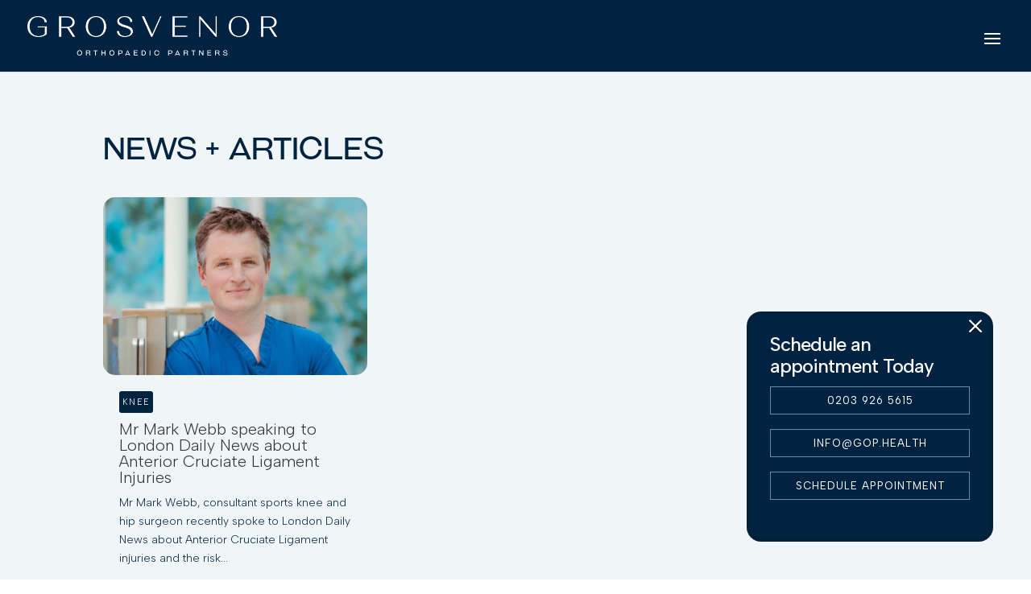

--- FILE ---
content_type: text/html; charset=UTF-8
request_url: https://gop.health/tag/anterior-ligament-injuries/
body_size: 41204
content:
<!DOCTYPE html>
<html lang="en">
<head>
	<meta charset="UTF-8" />
<meta http-equiv="X-UA-Compatible" content="IE=edge">
	<link rel="pingback" href="https://gop.health/xmlrpc.php" />

	<script type="text/javascript">
		document.documentElement.className = 'js';
	</script>
	
	<script id="diviarea-loader">window.DiviPopupData=window.DiviAreaConfig={"zIndex":1000000,"animateSpeed":400,"triggerClassPrefix":"show-popup-","idAttrib":"data-popup","modalIndicatorClass":"is-modal","blockingIndicatorClass":"is-blocking","defaultShowCloseButton":true,"withCloseClass":"with-close","noCloseClass":"no-close","triggerCloseClass":"close","singletonClass":"single","darkModeClass":"dark","noShadowClass":"no-shadow","altCloseClass":"close-alt","popupSelector":".et_pb_section.popup","initializeOnEvent":"et_pb_after_init_modules","popupWrapperClass":"area-outer-wrap","fullHeightClass":"full-height","openPopupClass":"da-overlay-visible","overlayClass":"da-overlay","exitIndicatorClass":"on-exit","hoverTriggerClass":"on-hover","clickTriggerClass":"on-click","onExitDelay":2000,"notMobileClass":"not-mobile","notTabletClass":"not-tablet","notDesktopClass":"not-desktop","baseContext":"body","activePopupClass":"is-open","closeButtonClass":"da-close","withLoaderClass":"with-loader","debug":false,"ajaxUrl":"https:\/\/gop.health\/wp-admin\/admin-ajax.php","sys":[]};var divimode_loader=function(){"use strict";!function(t){t.DiviArea=t.DiviPopup={loaded:!1};var n=t.DiviArea,i=n.Hooks={},o={};function r(t,n,i){var r,e,c;if("string"==typeof t)if(o[t]){if(n)if((r=o[t])&&i)for(c=r.length;c--;)(e=r[c]).callback===n&&e.context===i&&(r[c]=!1);else for(c=r.length;c--;)r[c].callback===n&&(r[c]=!1)}else o[t]=[]}function e(t,n,i,r){if("string"==typeof t){var e={callback:n,priority:i,context:r},c=o[t];c?(c.push(e),c=function(t){var n,i,o,r,e=t.length;for(r=1;r<e;r++)for(n=t[r],i=r;i>0;i--)(o=t[i-1]).priority>n.priority&&(t[i]=o,t[i-1]=n);return t}(c)):c=[e],o[t]=c}}function c(t,n,i){"string"==typeof n&&(n=[n]);var r,e,c=[];for(r=0;r<n.length;r++)Array.prototype.push.apply(c,o[n[r]]);for(e=0;e<c.length;e++){var a=void 0;c[e]&&"function"==typeof c[e].callback&&("filter"===t?void 0!==(a=c[e].callback.apply(c[e].context,i))&&(i[0]=a):c[e].callback.apply(c[e].context,i))}if("filter"===t)return i[0]}i.silent=function(){return i},n.removeFilter=i.removeFilter=function(t,n){r(t,n)},n.removeAction=i.removeAction=function(t,n){r(t,n)},n.applyFilters=i.applyFilters=function(t){for(var n=[],i=arguments.length-1;i-- >0;)n[i]=arguments[i+1];return c("filter",t,n)},n.doAction=i.doAction=function(t){for(var n=[],i=arguments.length-1;i-- >0;)n[i]=arguments[i+1];c("action",t,n)},n.addFilter=i.addFilter=function(n,i,o,r){e(n,i,parseInt(o||10,10),r||t)},n.addAction=i.addAction=function(n,i,o,r){e(n,i,parseInt(o||10,10),r||t)},n.addActionOnce=i.addActionOnce=function(n,i,o,c){e(n,i,parseInt(o||10,10),c||t),e(n,(function(){r(n,i)}),1+parseInt(o||10,10),c||t)}}(window);return{}}();
</script><style id="et-divi-userfonts">@font-face { font-family: "Galderglynn GOP Title Text"; font-display: swap;  src: url("https://gop.health/wp-content/uploads/et-fonts/galderglynn-titling-bk.otf") format("opentype"); }</style><meta name='robots' content='index, follow, max-image-preview:large, max-snippet:-1, max-video-preview:-1' />
<script type="text/javascript">
			let jqueryParams=[],jQuery=function(r){return jqueryParams=[...jqueryParams,r],jQuery},$=function(r){return jqueryParams=[...jqueryParams,r],$};window.jQuery=jQuery,window.$=jQuery;let customHeadScripts=!1;jQuery.fn=jQuery.prototype={},$.fn=jQuery.prototype={},jQuery.noConflict=function(r){if(window.jQuery)return jQuery=window.jQuery,$=window.jQuery,customHeadScripts=!0,jQuery.noConflict},jQuery.ready=function(r){jqueryParams=[...jqueryParams,r]},$.ready=function(r){jqueryParams=[...jqueryParams,r]},jQuery.load=function(r){jqueryParams=[...jqueryParams,r]},$.load=function(r){jqueryParams=[...jqueryParams,r]},jQuery.fn.ready=function(r){jqueryParams=[...jqueryParams,r]},$.fn.ready=function(r){jqueryParams=[...jqueryParams,r]};</script>
	<!-- This site is optimized with the Yoast SEO plugin v26.7 - https://yoast.com/wordpress/plugins/seo/ -->
	<title>Anterior Ligament Injuries Archives - Grosvenor Orthopaedic Partners</title>
	<link rel="canonical" href="https://gop.health/tag/anterior-ligament-injuries/" />
	<meta property="og:locale" content="en_US" />
	<meta property="og:type" content="article" />
	<meta property="og:title" content="Anterior Ligament Injuries Archives - Grosvenor Orthopaedic Partners" />
	<meta property="og:url" content="https://gop.health/tag/anterior-ligament-injuries/" />
	<meta property="og:site_name" content="Grosvenor Orthopaedic Partners" />
	<meta property="og:image" content="https://gop.health/wp-content/uploads/2025/01/Grosvenor_Logo-Lockup_CMYK_Navy.png" />
	<meta property="og:image:width" content="4496" />
	<meta property="og:image:height" content="1972" />
	<meta property="og:image:type" content="image/png" />
	<meta name="twitter:card" content="summary_large_image" />
	<script type="application/ld+json" class="yoast-schema-graph">{"@context":"https://schema.org","@graph":[{"@type":"CollectionPage","@id":"https://gop.health/tag/anterior-ligament-injuries/","url":"https://gop.health/tag/anterior-ligament-injuries/","name":"Anterior Ligament Injuries Archives - Grosvenor Orthopaedic Partners","isPartOf":{"@id":"https://gop.health/#website"},"primaryImageOfPage":{"@id":"https://gop.health/tag/anterior-ligament-injuries/#primaryimage"},"image":{"@id":"https://gop.health/tag/anterior-ligament-injuries/#primaryimage"},"thumbnailUrl":"https://gop.health/wp-content/uploads/2023/06/image3-002-1-scaled-e1686741404518.jpeg","breadcrumb":{"@id":"https://gop.health/tag/anterior-ligament-injuries/#breadcrumb"},"inLanguage":"en"},{"@type":"ImageObject","inLanguage":"en","@id":"https://gop.health/tag/anterior-ligament-injuries/#primaryimage","url":"https://gop.health/wp-content/uploads/2023/06/image3-002-1-scaled-e1686741404518.jpeg","contentUrl":"https://gop.health/wp-content/uploads/2023/06/image3-002-1-scaled-e1686741404518.jpeg","width":1184,"height":798},{"@type":"BreadcrumbList","@id":"https://gop.health/tag/anterior-ligament-injuries/#breadcrumb","itemListElement":[{"@type":"ListItem","position":1,"name":"Home","item":"https://gop.health/"},{"@type":"ListItem","position":2,"name":"Anterior Ligament Injuries"}]},{"@type":"WebSite","@id":"https://gop.health/#website","url":"https://gop.health/","name":"Grosvenor Orthopaedic Partners","description":"London Orthopaedic Surgeons","publisher":{"@id":"https://gop.health/#organization"},"alternateName":"GOP.health","potentialAction":[{"@type":"SearchAction","target":{"@type":"EntryPoint","urlTemplate":"https://gop.health/?s={search_term_string}"},"query-input":{"@type":"PropertyValueSpecification","valueRequired":true,"valueName":"search_term_string"}}],"inLanguage":"en"},{"@type":"Organization","@id":"https://gop.health/#organization","name":"Grosvenor Orthopaedic Partners","alternateName":"GOP.health","url":"https://gop.health/","logo":{"@type":"ImageObject","inLanguage":"en","@id":"https://gop.health/#/schema/logo/image/","url":"https://mlcjqp2ogdvm.i.optimole.com/cb:AgMY.a86e/w:1920/h:2006/q:mauto/f:best/https://gop.health/wp-content/uploads/2024/12/Grosvenor_G-Mark_RGB_Navy.png","contentUrl":"https://mlcjqp2ogdvm.i.optimole.com/cb:AgMY.a86e/w:1920/h:2006/q:mauto/f:best/https://gop.health/wp-content/uploads/2024/12/Grosvenor_G-Mark_RGB_Navy.png","width":2084,"height":2178,"caption":"Grosvenor Orthopaedic Partners"},"image":{"@id":"https://gop.health/#/schema/logo/image/"},"sameAs":["https://www.facebook.com/grosvenororthopaedicpartners/","https://www.linkedin.com/company/20310006/","https://www.instagram.com/grosvenororthopartners/"]}]}</script>
	<!-- / Yoast SEO plugin. -->


<link rel='dns-prefetch' href='//www.googletagmanager.com' />
<meta content="Divi v.4.27.4" name="generator"/><style id='wp-block-library-inline-css' type='text/css'>
:root{--wp-block-synced-color:#7a00df;--wp-block-synced-color--rgb:122,0,223;--wp-bound-block-color:var(--wp-block-synced-color);--wp-editor-canvas-background:#ddd;--wp-admin-theme-color:#007cba;--wp-admin-theme-color--rgb:0,124,186;--wp-admin-theme-color-darker-10:#006ba1;--wp-admin-theme-color-darker-10--rgb:0,107,160.5;--wp-admin-theme-color-darker-20:#005a87;--wp-admin-theme-color-darker-20--rgb:0,90,135;--wp-admin-border-width-focus:2px}@media (min-resolution:192dpi){:root{--wp-admin-border-width-focus:1.5px}}.wp-element-button{cursor:pointer}:root .has-very-light-gray-background-color{background-color:#eee}:root .has-very-dark-gray-background-color{background-color:#313131}:root .has-very-light-gray-color{color:#eee}:root .has-very-dark-gray-color{color:#313131}:root .has-vivid-green-cyan-to-vivid-cyan-blue-gradient-background{background:linear-gradient(135deg,#00d084,#0693e3)}:root .has-purple-crush-gradient-background{background:linear-gradient(135deg,#34e2e4,#4721fb 50%,#ab1dfe)}:root .has-hazy-dawn-gradient-background{background:linear-gradient(135deg,#faaca8,#dad0ec)}:root .has-subdued-olive-gradient-background{background:linear-gradient(135deg,#fafae1,#67a671)}:root .has-atomic-cream-gradient-background{background:linear-gradient(135deg,#fdd79a,#004a59)}:root .has-nightshade-gradient-background{background:linear-gradient(135deg,#330968,#31cdcf)}:root .has-midnight-gradient-background{background:linear-gradient(135deg,#020381,#2874fc)}:root{--wp--preset--font-size--normal:16px;--wp--preset--font-size--huge:42px}.has-regular-font-size{font-size:1em}.has-larger-font-size{font-size:2.625em}.has-normal-font-size{font-size:var(--wp--preset--font-size--normal)}.has-huge-font-size{font-size:var(--wp--preset--font-size--huge)}.has-text-align-center{text-align:center}.has-text-align-left{text-align:left}.has-text-align-right{text-align:right}.has-fit-text{white-space:nowrap!important}#end-resizable-editor-section{display:none}.aligncenter{clear:both}.items-justified-left{justify-content:flex-start}.items-justified-center{justify-content:center}.items-justified-right{justify-content:flex-end}.items-justified-space-between{justify-content:space-between}.screen-reader-text{border:0;clip-path:inset(50%);height:1px;margin:-1px;overflow:hidden;padding:0;position:absolute;width:1px;word-wrap:normal!important}.screen-reader-text:focus{background-color:#ddd;clip-path:none;color:#444;display:block;font-size:1em;height:auto;left:5px;line-height:normal;padding:15px 23px 14px;text-decoration:none;top:5px;width:auto;z-index:100000}html :where(.has-border-color){border-style:solid}html :where([style*=border-top-color]){border-top-style:solid}html :where([style*=border-right-color]){border-right-style:solid}html :where([style*=border-bottom-color]){border-bottom-style:solid}html :where([style*=border-left-color]){border-left-style:solid}html :where([style*=border-width]){border-style:solid}html :where([style*=border-top-width]){border-top-style:solid}html :where([style*=border-right-width]){border-right-style:solid}html :where([style*=border-bottom-width]){border-bottom-style:solid}html :where([style*=border-left-width]){border-left-style:solid}html :where(img[class*=wp-image-]){height:auto;max-width:100%}:where(figure){margin:0 0 1em}html :where(.is-position-sticky){--wp-admin--admin-bar--position-offset:var(--wp-admin--admin-bar--height,0px)}@media screen and (max-width:600px){html :where(.is-position-sticky){--wp-admin--admin-bar--position-offset:0px}}

/*# sourceURL=wp-block-library-inline-css */
</style><style id='global-styles-inline-css' type='text/css'>
:root{--wp--preset--aspect-ratio--square: 1;--wp--preset--aspect-ratio--4-3: 4/3;--wp--preset--aspect-ratio--3-4: 3/4;--wp--preset--aspect-ratio--3-2: 3/2;--wp--preset--aspect-ratio--2-3: 2/3;--wp--preset--aspect-ratio--16-9: 16/9;--wp--preset--aspect-ratio--9-16: 9/16;--wp--preset--color--black: #000000;--wp--preset--color--cyan-bluish-gray: #abb8c3;--wp--preset--color--white: #ffffff;--wp--preset--color--pale-pink: #f78da7;--wp--preset--color--vivid-red: #cf2e2e;--wp--preset--color--luminous-vivid-orange: #ff6900;--wp--preset--color--luminous-vivid-amber: #fcb900;--wp--preset--color--light-green-cyan: #7bdcb5;--wp--preset--color--vivid-green-cyan: #00d084;--wp--preset--color--pale-cyan-blue: #8ed1fc;--wp--preset--color--vivid-cyan-blue: #0693e3;--wp--preset--color--vivid-purple: #9b51e0;--wp--preset--gradient--vivid-cyan-blue-to-vivid-purple: linear-gradient(135deg,rgb(6,147,227) 0%,rgb(155,81,224) 100%);--wp--preset--gradient--light-green-cyan-to-vivid-green-cyan: linear-gradient(135deg,rgb(122,220,180) 0%,rgb(0,208,130) 100%);--wp--preset--gradient--luminous-vivid-amber-to-luminous-vivid-orange: linear-gradient(135deg,rgb(252,185,0) 0%,rgb(255,105,0) 100%);--wp--preset--gradient--luminous-vivid-orange-to-vivid-red: linear-gradient(135deg,rgb(255,105,0) 0%,rgb(207,46,46) 100%);--wp--preset--gradient--very-light-gray-to-cyan-bluish-gray: linear-gradient(135deg,rgb(238,238,238) 0%,rgb(169,184,195) 100%);--wp--preset--gradient--cool-to-warm-spectrum: linear-gradient(135deg,rgb(74,234,220) 0%,rgb(151,120,209) 20%,rgb(207,42,186) 40%,rgb(238,44,130) 60%,rgb(251,105,98) 80%,rgb(254,248,76) 100%);--wp--preset--gradient--blush-light-purple: linear-gradient(135deg,rgb(255,206,236) 0%,rgb(152,150,240) 100%);--wp--preset--gradient--blush-bordeaux: linear-gradient(135deg,rgb(254,205,165) 0%,rgb(254,45,45) 50%,rgb(107,0,62) 100%);--wp--preset--gradient--luminous-dusk: linear-gradient(135deg,rgb(255,203,112) 0%,rgb(199,81,192) 50%,rgb(65,88,208) 100%);--wp--preset--gradient--pale-ocean: linear-gradient(135deg,rgb(255,245,203) 0%,rgb(182,227,212) 50%,rgb(51,167,181) 100%);--wp--preset--gradient--electric-grass: linear-gradient(135deg,rgb(202,248,128) 0%,rgb(113,206,126) 100%);--wp--preset--gradient--midnight: linear-gradient(135deg,rgb(2,3,129) 0%,rgb(40,116,252) 100%);--wp--preset--font-size--small: 13px;--wp--preset--font-size--medium: 20px;--wp--preset--font-size--large: 36px;--wp--preset--font-size--x-large: 42px;--wp--preset--spacing--20: 0.44rem;--wp--preset--spacing--30: 0.67rem;--wp--preset--spacing--40: 1rem;--wp--preset--spacing--50: 1.5rem;--wp--preset--spacing--60: 2.25rem;--wp--preset--spacing--70: 3.38rem;--wp--preset--spacing--80: 5.06rem;--wp--preset--shadow--natural: 6px 6px 9px rgba(0, 0, 0, 0.2);--wp--preset--shadow--deep: 12px 12px 50px rgba(0, 0, 0, 0.4);--wp--preset--shadow--sharp: 6px 6px 0px rgba(0, 0, 0, 0.2);--wp--preset--shadow--outlined: 6px 6px 0px -3px rgb(255, 255, 255), 6px 6px rgb(0, 0, 0);--wp--preset--shadow--crisp: 6px 6px 0px rgb(0, 0, 0);}:root { --wp--style--global--content-size: 823px;--wp--style--global--wide-size: 1080px; }:where(body) { margin: 0; }.wp-site-blocks > .alignleft { float: left; margin-right: 2em; }.wp-site-blocks > .alignright { float: right; margin-left: 2em; }.wp-site-blocks > .aligncenter { justify-content: center; margin-left: auto; margin-right: auto; }:where(.is-layout-flex){gap: 0.5em;}:where(.is-layout-grid){gap: 0.5em;}.is-layout-flow > .alignleft{float: left;margin-inline-start: 0;margin-inline-end: 2em;}.is-layout-flow > .alignright{float: right;margin-inline-start: 2em;margin-inline-end: 0;}.is-layout-flow > .aligncenter{margin-left: auto !important;margin-right: auto !important;}.is-layout-constrained > .alignleft{float: left;margin-inline-start: 0;margin-inline-end: 2em;}.is-layout-constrained > .alignright{float: right;margin-inline-start: 2em;margin-inline-end: 0;}.is-layout-constrained > .aligncenter{margin-left: auto !important;margin-right: auto !important;}.is-layout-constrained > :where(:not(.alignleft):not(.alignright):not(.alignfull)){max-width: var(--wp--style--global--content-size);margin-left: auto !important;margin-right: auto !important;}.is-layout-constrained > .alignwide{max-width: var(--wp--style--global--wide-size);}body .is-layout-flex{display: flex;}.is-layout-flex{flex-wrap: wrap;align-items: center;}.is-layout-flex > :is(*, div){margin: 0;}body .is-layout-grid{display: grid;}.is-layout-grid > :is(*, div){margin: 0;}body{padding-top: 0px;padding-right: 0px;padding-bottom: 0px;padding-left: 0px;}:root :where(.wp-element-button, .wp-block-button__link){background-color: #32373c;border-width: 0;color: #fff;font-family: inherit;font-size: inherit;font-style: inherit;font-weight: inherit;letter-spacing: inherit;line-height: inherit;padding-top: calc(0.667em + 2px);padding-right: calc(1.333em + 2px);padding-bottom: calc(0.667em + 2px);padding-left: calc(1.333em + 2px);text-decoration: none;text-transform: inherit;}.has-black-color{color: var(--wp--preset--color--black) !important;}.has-cyan-bluish-gray-color{color: var(--wp--preset--color--cyan-bluish-gray) !important;}.has-white-color{color: var(--wp--preset--color--white) !important;}.has-pale-pink-color{color: var(--wp--preset--color--pale-pink) !important;}.has-vivid-red-color{color: var(--wp--preset--color--vivid-red) !important;}.has-luminous-vivid-orange-color{color: var(--wp--preset--color--luminous-vivid-orange) !important;}.has-luminous-vivid-amber-color{color: var(--wp--preset--color--luminous-vivid-amber) !important;}.has-light-green-cyan-color{color: var(--wp--preset--color--light-green-cyan) !important;}.has-vivid-green-cyan-color{color: var(--wp--preset--color--vivid-green-cyan) !important;}.has-pale-cyan-blue-color{color: var(--wp--preset--color--pale-cyan-blue) !important;}.has-vivid-cyan-blue-color{color: var(--wp--preset--color--vivid-cyan-blue) !important;}.has-vivid-purple-color{color: var(--wp--preset--color--vivid-purple) !important;}.has-black-background-color{background-color: var(--wp--preset--color--black) !important;}.has-cyan-bluish-gray-background-color{background-color: var(--wp--preset--color--cyan-bluish-gray) !important;}.has-white-background-color{background-color: var(--wp--preset--color--white) !important;}.has-pale-pink-background-color{background-color: var(--wp--preset--color--pale-pink) !important;}.has-vivid-red-background-color{background-color: var(--wp--preset--color--vivid-red) !important;}.has-luminous-vivid-orange-background-color{background-color: var(--wp--preset--color--luminous-vivid-orange) !important;}.has-luminous-vivid-amber-background-color{background-color: var(--wp--preset--color--luminous-vivid-amber) !important;}.has-light-green-cyan-background-color{background-color: var(--wp--preset--color--light-green-cyan) !important;}.has-vivid-green-cyan-background-color{background-color: var(--wp--preset--color--vivid-green-cyan) !important;}.has-pale-cyan-blue-background-color{background-color: var(--wp--preset--color--pale-cyan-blue) !important;}.has-vivid-cyan-blue-background-color{background-color: var(--wp--preset--color--vivid-cyan-blue) !important;}.has-vivid-purple-background-color{background-color: var(--wp--preset--color--vivid-purple) !important;}.has-black-border-color{border-color: var(--wp--preset--color--black) !important;}.has-cyan-bluish-gray-border-color{border-color: var(--wp--preset--color--cyan-bluish-gray) !important;}.has-white-border-color{border-color: var(--wp--preset--color--white) !important;}.has-pale-pink-border-color{border-color: var(--wp--preset--color--pale-pink) !important;}.has-vivid-red-border-color{border-color: var(--wp--preset--color--vivid-red) !important;}.has-luminous-vivid-orange-border-color{border-color: var(--wp--preset--color--luminous-vivid-orange) !important;}.has-luminous-vivid-amber-border-color{border-color: var(--wp--preset--color--luminous-vivid-amber) !important;}.has-light-green-cyan-border-color{border-color: var(--wp--preset--color--light-green-cyan) !important;}.has-vivid-green-cyan-border-color{border-color: var(--wp--preset--color--vivid-green-cyan) !important;}.has-pale-cyan-blue-border-color{border-color: var(--wp--preset--color--pale-cyan-blue) !important;}.has-vivid-cyan-blue-border-color{border-color: var(--wp--preset--color--vivid-cyan-blue) !important;}.has-vivid-purple-border-color{border-color: var(--wp--preset--color--vivid-purple) !important;}.has-vivid-cyan-blue-to-vivid-purple-gradient-background{background: var(--wp--preset--gradient--vivid-cyan-blue-to-vivid-purple) !important;}.has-light-green-cyan-to-vivid-green-cyan-gradient-background{background: var(--wp--preset--gradient--light-green-cyan-to-vivid-green-cyan) !important;}.has-luminous-vivid-amber-to-luminous-vivid-orange-gradient-background{background: var(--wp--preset--gradient--luminous-vivid-amber-to-luminous-vivid-orange) !important;}.has-luminous-vivid-orange-to-vivid-red-gradient-background{background: var(--wp--preset--gradient--luminous-vivid-orange-to-vivid-red) !important;}.has-very-light-gray-to-cyan-bluish-gray-gradient-background{background: var(--wp--preset--gradient--very-light-gray-to-cyan-bluish-gray) !important;}.has-cool-to-warm-spectrum-gradient-background{background: var(--wp--preset--gradient--cool-to-warm-spectrum) !important;}.has-blush-light-purple-gradient-background{background: var(--wp--preset--gradient--blush-light-purple) !important;}.has-blush-bordeaux-gradient-background{background: var(--wp--preset--gradient--blush-bordeaux) !important;}.has-luminous-dusk-gradient-background{background: var(--wp--preset--gradient--luminous-dusk) !important;}.has-pale-ocean-gradient-background{background: var(--wp--preset--gradient--pale-ocean) !important;}.has-electric-grass-gradient-background{background: var(--wp--preset--gradient--electric-grass) !important;}.has-midnight-gradient-background{background: var(--wp--preset--gradient--midnight) !important;}.has-small-font-size{font-size: var(--wp--preset--font-size--small) !important;}.has-medium-font-size{font-size: var(--wp--preset--font-size--medium) !important;}.has-large-font-size{font-size: var(--wp--preset--font-size--large) !important;}.has-x-large-font-size{font-size: var(--wp--preset--font-size--x-large) !important;}
/*# sourceURL=global-styles-inline-css */
</style>

<link rel='stylesheet' id='dashicons-css' href='https://gop.health/wp-includes/css/dashicons.min.css?ver=6.9' type='text/css' media='all' />
<link rel='stylesheet' id='divicarousel8_swipper_css-css' href='https://gop.health/wp-content/plugins/carousels-slider-for-divi/public/css/swiper-bundle.css?ver=1.6.3' type='text/css' media='all' />
<link rel='stylesheet' id='divicarousel8_custom_css-css' href='https://gop.health/wp-content/plugins/carousels-slider-for-divi/public/css/custom.css?ver=1.6.3' type='text/css' media='all' />
<link rel='stylesheet' id='cf7-styler-for-divi-css' href='https://gop.health/wp-content/plugins/cf7-styler-for-divi/dist/css/builder4.css?ver=2.3.4' type='text/css' media='all' />
<link rel='stylesheet' id='contact-form-7-css' href='https://gop.health/wp-content/plugins/contact-form-7/includes/css/styles.css?ver=6.1.4' type='text/css' media='all' />
<link rel='stylesheet' id='divi-torque-lite-modules-style-css' href='https://gop.health/wp-content/plugins/addons-for-divi/assets/css/modules-style.css?ver=4.2.2' type='text/css' media='all' />
<link rel='stylesheet' id='divi-torque-lite-magnific-popup-css' href='https://gop.health/wp-content/plugins/addons-for-divi/assets/libs/magnific-popup/magnific-popup.css?ver=4.2.2' type='text/css' media='all' />
<link rel='stylesheet' id='divi-torque-lite-frontend-css' href='https://gop.health/wp-content/plugins/addons-for-divi/assets/css/frontend.css?ver=4.2.2' type='text/css' media='all' />
<link rel='stylesheet' id='css-divi-area-css' href='https://gop.health/wp-content/plugins/popups-for-divi/styles/front.min.css?ver=3.2.3' type='text/css' media='all' />
<style id='css-divi-area-inline-css' type='text/css'>
.et_pb_section.popup{display:none}
/*# sourceURL=css-divi-area-inline-css */
</style>
<link rel='stylesheet' id='css-divi-area-popuphidden-css' href='https://gop.health/wp-content/plugins/popups-for-divi/styles/front-popuphidden.min.css?ver=3.2.3' type='text/css' media='all' />
<link rel='stylesheet' id='wppopups-base-css' href='https://gop.health/wp-content/plugins/wp-popups-lite/src/assets/css/wppopups-base.css?ver=2.2.0.3' type='text/css' media='all' />
<style id='divi-style-inline-inline-css' type='text/css'>
/*!
Theme Name: Divi
Theme URI: http://www.elegantthemes.com/gallery/divi/
Version: 4.27.4
Description: Smart. Flexible. Beautiful. Divi is the most powerful theme in our collection.
Author: Elegant Themes
Author URI: http://www.elegantthemes.com
License: GNU General Public License v2
License URI: http://www.gnu.org/licenses/gpl-2.0.html
*/

a,abbr,acronym,address,applet,b,big,blockquote,body,center,cite,code,dd,del,dfn,div,dl,dt,em,fieldset,font,form,h1,h2,h3,h4,h5,h6,html,i,iframe,img,ins,kbd,label,legend,li,object,ol,p,pre,q,s,samp,small,span,strike,strong,sub,sup,tt,u,ul,var{margin:0;padding:0;border:0;outline:0;font-size:100%;-ms-text-size-adjust:100%;-webkit-text-size-adjust:100%;vertical-align:baseline;background:transparent}body{line-height:1}ol,ul{list-style:none}blockquote,q{quotes:none}blockquote:after,blockquote:before,q:after,q:before{content:"";content:none}blockquote{margin:20px 0 30px;border-left:5px solid;padding-left:20px}:focus{outline:0}del{text-decoration:line-through}pre{overflow:auto;padding:10px}figure{margin:0}table{border-collapse:collapse;border-spacing:0}article,aside,footer,header,hgroup,nav,section{display:block}body{font-family:Open Sans,Arial,sans-serif;font-size:14px;color:#666;background-color:#fff;line-height:1.7em;font-weight:500;-webkit-font-smoothing:antialiased;-moz-osx-font-smoothing:grayscale}body.page-template-page-template-blank-php #page-container{padding-top:0!important}body.et_cover_background{background-size:cover!important;background-position:top!important;background-repeat:no-repeat!important;background-attachment:fixed}a{color:#2ea3f2}a,a:hover{text-decoration:none}p{padding-bottom:1em}p:not(.has-background):last-of-type{padding-bottom:0}p.et_normal_padding{padding-bottom:1em}strong{font-weight:700}cite,em,i{font-style:italic}code,pre{font-family:Courier New,monospace;margin-bottom:10px}ins{text-decoration:none}sub,sup{height:0;line-height:1;position:relative;vertical-align:baseline}sup{bottom:.8em}sub{top:.3em}dl{margin:0 0 1.5em}dl dt{font-weight:700}dd{margin-left:1.5em}blockquote p{padding-bottom:0}embed,iframe,object,video{max-width:100%}h1,h2,h3,h4,h5,h6{color:#333;padding-bottom:10px;line-height:1em;font-weight:500}h1 a,h2 a,h3 a,h4 a,h5 a,h6 a{color:inherit}h1{font-size:30px}h2{font-size:26px}h3{font-size:22px}h4{font-size:18px}h5{font-size:16px}h6{font-size:14px}input{-webkit-appearance:none}input[type=checkbox]{-webkit-appearance:checkbox}input[type=radio]{-webkit-appearance:radio}input.text,input.title,input[type=email],input[type=password],input[type=tel],input[type=text],select,textarea{background-color:#fff;border:1px solid #bbb;padding:2px;color:#4e4e4e}input.text:focus,input.title:focus,input[type=text]:focus,select:focus,textarea:focus{border-color:#2d3940;color:#3e3e3e}input.text,input.title,input[type=text],select,textarea{margin:0}textarea{padding:4px}button,input,select,textarea{font-family:inherit}img{max-width:100%;height:auto}.clear{clear:both}br.clear{margin:0;padding:0}.pagination{clear:both}#et_search_icon:hover,.et-social-icon a:hover,.et_password_protected_form .et_submit_button,.form-submit .et_pb_buttontton.alt.disabled,.nav-single a,.posted_in a{color:#2ea3f2}.et-search-form,blockquote{border-color:#2ea3f2}#main-content{background-color:#fff}.container{width:80%;max-width:1080px;margin:auto;position:relative}body:not(.et-tb) #main-content .container,body:not(.et-tb-has-header) #main-content .container{padding-top:58px}.et_full_width_page #main-content .container:before{display:none}.main_title{margin-bottom:20px}.et_password_protected_form .et_submit_button:hover,.form-submit .et_pb_button:hover{background:rgba(0,0,0,.05)}.et_button_icon_visible .et_pb_button{padding-right:2em;padding-left:.7em}.et_button_icon_visible .et_pb_button:after{opacity:1;margin-left:0}.et_button_left .et_pb_button:hover:after{left:.15em}.et_button_left .et_pb_button:after{margin-left:0;left:1em}.et_button_icon_visible.et_button_left .et_pb_button,.et_button_left .et_pb_button:hover,.et_button_left .et_pb_module .et_pb_button:hover{padding-left:2em;padding-right:.7em}.et_button_icon_visible.et_button_left .et_pb_button:after,.et_button_left .et_pb_button:hover:after{left:.15em}.et_password_protected_form .et_submit_button:hover,.form-submit .et_pb_button:hover{padding:.3em 1em}.et_button_no_icon .et_pb_button:after{display:none}.et_button_no_icon.et_button_icon_visible.et_button_left .et_pb_button,.et_button_no_icon.et_button_left .et_pb_button:hover,.et_button_no_icon .et_pb_button,.et_button_no_icon .et_pb_button:hover{padding:.3em 1em!important}.et_button_custom_icon .et_pb_button:after{line-height:1.7em}.et_button_custom_icon.et_button_icon_visible .et_pb_button:after,.et_button_custom_icon .et_pb_button:hover:after{margin-left:.3em}#left-area .post_format-post-format-gallery .wp-block-gallery:first-of-type{padding:0;margin-bottom:-16px}.entry-content table:not(.variations){border:1px solid #eee;margin:0 0 15px;text-align:left;width:100%}.entry-content thead th,.entry-content tr th{color:#555;font-weight:700;padding:9px 24px}.entry-content tr td{border-top:1px solid #eee;padding:6px 24px}#left-area ul,.entry-content ul,.et-l--body ul,.et-l--footer ul,.et-l--header ul{list-style-type:disc;padding:0 0 23px 1em;line-height:26px}#left-area ol,.entry-content ol,.et-l--body ol,.et-l--footer ol,.et-l--header ol{list-style-type:decimal;list-style-position:inside;padding:0 0 23px;line-height:26px}#left-area ul li ul,.entry-content ul li ol{padding:2px 0 2px 20px}#left-area ol li ul,.entry-content ol li ol,.et-l--body ol li ol,.et-l--footer ol li ol,.et-l--header ol li ol{padding:2px 0 2px 35px}#left-area ul.wp-block-gallery{display:-webkit-box;display:-ms-flexbox;display:flex;-ms-flex-wrap:wrap;flex-wrap:wrap;list-style-type:none;padding:0}#left-area ul.products{padding:0!important;line-height:1.7!important;list-style:none!important}.gallery-item a{display:block}.gallery-caption,.gallery-item a{width:90%}#wpadminbar{z-index:100001}#left-area .post-meta{font-size:14px;padding-bottom:15px}#left-area .post-meta a{text-decoration:none;color:#666}#left-area .et_featured_image{padding-bottom:7px}.single .post{padding-bottom:25px}body.single .et_audio_content{margin-bottom:-6px}.nav-single a{text-decoration:none;color:#2ea3f2;font-size:14px;font-weight:400}.nav-previous{float:left}.nav-next{float:right}.et_password_protected_form p input{background-color:#eee;border:none!important;width:100%!important;border-radius:0!important;font-size:14px;color:#999!important;padding:16px!important;-webkit-box-sizing:border-box;box-sizing:border-box}.et_password_protected_form label{display:none}.et_password_protected_form .et_submit_button{font-family:inherit;display:block;float:right;margin:8px auto 0;cursor:pointer}.post-password-required p.nocomments.container{max-width:100%}.post-password-required p.nocomments.container:before{display:none}.aligncenter,div.post .new-post .aligncenter{display:block;margin-left:auto;margin-right:auto}.wp-caption{border:1px solid #ddd;text-align:center;background-color:#f3f3f3;margin-bottom:10px;max-width:96%;padding:8px}.wp-caption.alignleft{margin:0 30px 20px 0}.wp-caption.alignright{margin:0 0 20px 30px}.wp-caption img{margin:0;padding:0;border:0}.wp-caption p.wp-caption-text{font-size:12px;padding:0 4px 5px;margin:0}.alignright{float:right}.alignleft{float:left}img.alignleft{display:inline;float:left;margin-right:15px}img.alignright{display:inline;float:right;margin-left:15px}.page.et_pb_pagebuilder_layout #main-content{background-color:transparent}body #main-content .et_builder_inner_content>h1,body #main-content .et_builder_inner_content>h2,body #main-content .et_builder_inner_content>h3,body #main-content .et_builder_inner_content>h4,body #main-content .et_builder_inner_content>h5,body #main-content .et_builder_inner_content>h6{line-height:1.4em}body #main-content .et_builder_inner_content>p{line-height:1.7em}.wp-block-pullquote{margin:20px 0 30px}.wp-block-pullquote.has-background blockquote{border-left:none}.wp-block-group.has-background{padding:1.5em 1.5em .5em}@media (min-width:981px){#left-area{width:79.125%;padding-bottom:23px}#main-content .container:before{content:"";position:absolute;top:0;height:100%;width:1px;background-color:#e2e2e2}.et_full_width_page #left-area,.et_no_sidebar #left-area{float:none;width:100%!important}.et_full_width_page #left-area{padding-bottom:0}.et_no_sidebar #main-content .container:before{display:none}}@media (max-width:980px){#page-container{padding-top:80px}.et-tb #page-container,.et-tb-has-header #page-container{padding-top:0!important}#left-area,#sidebar{width:100%!important}#main-content .container:before{display:none!important}.et_full_width_page .et_gallery_item:nth-child(4n+1){clear:none}}@media print{#page-container{padding-top:0!important}}#wp-admin-bar-et-use-visual-builder a:before{font-family:ETmodules!important;content:"\e625";font-size:30px!important;width:28px;margin-top:-3px;color:#974df3!important}#wp-admin-bar-et-use-visual-builder:hover a:before{color:#fff!important}#wp-admin-bar-et-use-visual-builder:hover a,#wp-admin-bar-et-use-visual-builder a:hover{transition:background-color .5s ease;-webkit-transition:background-color .5s ease;-moz-transition:background-color .5s ease;background-color:#7e3bd0!important;color:#fff!important}* html .clearfix,:first-child+html .clearfix{zoom:1}.iphone .et_pb_section_video_bg video::-webkit-media-controls-start-playback-button{display:none!important;-webkit-appearance:none}.et_mobile_device .et_pb_section_parallax .et_pb_parallax_css{background-attachment:scroll}.et-social-facebook a.icon:before{content:"\e093"}.et-social-twitter a.icon:before{content:"\e094"}.et-social-google-plus a.icon:before{content:"\e096"}.et-social-instagram a.icon:before{content:"\e09a"}.et-social-rss a.icon:before{content:"\e09e"}.ai1ec-single-event:after{content:" ";display:table;clear:both}.evcal_event_details .evcal_evdata_cell .eventon_details_shading_bot.eventon_details_shading_bot{z-index:3}.wp-block-divi-layout{margin-bottom:1em}*{-webkit-box-sizing:border-box;box-sizing:border-box}#et-info-email:before,#et-info-phone:before,#et_search_icon:before,.comment-reply-link:after,.et-cart-info span:before,.et-pb-arrow-next:before,.et-pb-arrow-prev:before,.et-social-icon a:before,.et_audio_container .mejs-playpause-button button:before,.et_audio_container .mejs-volume-button button:before,.et_overlay:before,.et_password_protected_form .et_submit_button:after,.et_pb_button:after,.et_pb_contact_reset:after,.et_pb_contact_submit:after,.et_pb_font_icon:before,.et_pb_newsletter_button:after,.et_pb_pricing_table_button:after,.et_pb_promo_button:after,.et_pb_testimonial:before,.et_pb_toggle_title:before,.form-submit .et_pb_button:after,.mobile_menu_bar:before,a.et_pb_more_button:after{font-family:ETmodules!important;speak:none;font-style:normal;font-weight:400;-webkit-font-feature-settings:normal;font-feature-settings:normal;font-variant:normal;text-transform:none;line-height:1;-webkit-font-smoothing:antialiased;-moz-osx-font-smoothing:grayscale;text-shadow:0 0;direction:ltr}.et-pb-icon,.et_pb_custom_button_icon.et_pb_button:after,.et_pb_login .et_pb_custom_button_icon.et_pb_button:after,.et_pb_woo_custom_button_icon .button.et_pb_custom_button_icon.et_pb_button:after,.et_pb_woo_custom_button_icon .button.et_pb_custom_button_icon.et_pb_button:hover:after{content:attr(data-icon)}.et-pb-icon{font-family:ETmodules;speak:none;font-weight:400;-webkit-font-feature-settings:normal;font-feature-settings:normal;font-variant:normal;text-transform:none;line-height:1;-webkit-font-smoothing:antialiased;font-size:96px;font-style:normal;display:inline-block;-webkit-box-sizing:border-box;box-sizing:border-box;direction:ltr}#et-ajax-saving{display:none;-webkit-transition:background .3s,-webkit-box-shadow .3s;transition:background .3s,-webkit-box-shadow .3s;transition:background .3s,box-shadow .3s;transition:background .3s,box-shadow .3s,-webkit-box-shadow .3s;-webkit-box-shadow:rgba(0,139,219,.247059) 0 0 60px;box-shadow:0 0 60px rgba(0,139,219,.247059);position:fixed;top:50%;left:50%;width:50px;height:50px;background:#fff;border-radius:50px;margin:-25px 0 0 -25px;z-index:999999;text-align:center}#et-ajax-saving img{margin:9px}.et-safe-mode-indicator,.et-safe-mode-indicator:focus,.et-safe-mode-indicator:hover{-webkit-box-shadow:0 5px 10px rgba(41,196,169,.15);box-shadow:0 5px 10px rgba(41,196,169,.15);background:#29c4a9;color:#fff;font-size:14px;font-weight:600;padding:12px;line-height:16px;border-radius:3px;position:fixed;bottom:30px;right:30px;z-index:999999;text-decoration:none;font-family:Open Sans,sans-serif;-webkit-font-smoothing:antialiased;-moz-osx-font-smoothing:grayscale}.et_pb_button{font-size:20px;font-weight:500;padding:.3em 1em;line-height:1.7em!important;background-color:transparent;background-size:cover;background-position:50%;background-repeat:no-repeat;border:2px solid;border-radius:3px;-webkit-transition-duration:.2s;transition-duration:.2s;-webkit-transition-property:all!important;transition-property:all!important}.et_pb_button,.et_pb_button_inner{position:relative}.et_pb_button:hover,.et_pb_module .et_pb_button:hover{border:2px solid transparent;padding:.3em 2em .3em .7em}.et_pb_button:hover{background-color:hsla(0,0%,100%,.2)}.et_pb_bg_layout_light.et_pb_button:hover,.et_pb_bg_layout_light .et_pb_button:hover{background-color:rgba(0,0,0,.05)}.et_pb_button:after,.et_pb_button:before{font-size:32px;line-height:1em;content:"\35";opacity:0;position:absolute;margin-left:-1em;-webkit-transition:all .2s;transition:all .2s;text-transform:none;-webkit-font-feature-settings:"kern" off;font-feature-settings:"kern" off;font-variant:none;font-style:normal;font-weight:400;text-shadow:none}.et_pb_button.et_hover_enabled:hover:after,.et_pb_button.et_pb_hovered:hover:after{-webkit-transition:none!important;transition:none!important}.et_pb_button:before{display:none}.et_pb_button:hover:after{opacity:1;margin-left:0}.et_pb_column_1_3 h1,.et_pb_column_1_4 h1,.et_pb_column_1_5 h1,.et_pb_column_1_6 h1,.et_pb_column_2_5 h1{font-size:26px}.et_pb_column_1_3 h2,.et_pb_column_1_4 h2,.et_pb_column_1_5 h2,.et_pb_column_1_6 h2,.et_pb_column_2_5 h2{font-size:23px}.et_pb_column_1_3 h3,.et_pb_column_1_4 h3,.et_pb_column_1_5 h3,.et_pb_column_1_6 h3,.et_pb_column_2_5 h3{font-size:20px}.et_pb_column_1_3 h4,.et_pb_column_1_4 h4,.et_pb_column_1_5 h4,.et_pb_column_1_6 h4,.et_pb_column_2_5 h4{font-size:18px}.et_pb_column_1_3 h5,.et_pb_column_1_4 h5,.et_pb_column_1_5 h5,.et_pb_column_1_6 h5,.et_pb_column_2_5 h5{font-size:16px}.et_pb_column_1_3 h6,.et_pb_column_1_4 h6,.et_pb_column_1_5 h6,.et_pb_column_1_6 h6,.et_pb_column_2_5 h6{font-size:15px}.et_pb_bg_layout_dark,.et_pb_bg_layout_dark h1,.et_pb_bg_layout_dark h2,.et_pb_bg_layout_dark h3,.et_pb_bg_layout_dark h4,.et_pb_bg_layout_dark h5,.et_pb_bg_layout_dark h6{color:#fff!important}.et_pb_module.et_pb_text_align_left{text-align:left}.et_pb_module.et_pb_text_align_center{text-align:center}.et_pb_module.et_pb_text_align_right{text-align:right}.et_pb_module.et_pb_text_align_justified{text-align:justify}.clearfix:after{visibility:hidden;display:block;font-size:0;content:" ";clear:both;height:0}.et_pb_bg_layout_light .et_pb_more_button{color:#2ea3f2}.et_builder_inner_content{position:relative;z-index:1}header .et_builder_inner_content{z-index:2}.et_pb_css_mix_blend_mode_passthrough{mix-blend-mode:unset!important}.et_pb_image_container{margin:-20px -20px 29px}.et_pb_module_inner{position:relative}.et_hover_enabled_preview{z-index:2}.et_hover_enabled:hover{position:relative;z-index:2}.et_pb_all_tabs,.et_pb_module,.et_pb_posts_nav a,.et_pb_tab,.et_pb_with_background{position:relative;background-size:cover;background-position:50%;background-repeat:no-repeat}.et_pb_background_mask,.et_pb_background_pattern{bottom:0;left:0;position:absolute;right:0;top:0}.et_pb_background_mask{background-size:calc(100% + 2px) calc(100% + 2px);background-repeat:no-repeat;background-position:50%;overflow:hidden}.et_pb_background_pattern{background-position:0 0;background-repeat:repeat}.et_pb_with_border{position:relative;border:0 solid #333}.post-password-required .et_pb_row{padding:0;width:100%}.post-password-required .et_password_protected_form{min-height:0}body.et_pb_pagebuilder_layout.et_pb_show_title .post-password-required .et_password_protected_form h1,body:not(.et_pb_pagebuilder_layout) .post-password-required .et_password_protected_form h1{display:none}.et_pb_no_bg{padding:0!important}.et_overlay.et_pb_inline_icon:before,.et_pb_inline_icon:before{content:attr(data-icon)}.et_pb_more_button{color:inherit;text-shadow:none;text-decoration:none;display:inline-block;margin-top:20px}.et_parallax_bg_wrap{overflow:hidden;position:absolute;top:0;right:0;bottom:0;left:0}.et_parallax_bg{background-repeat:no-repeat;background-position:top;background-size:cover;position:absolute;bottom:0;left:0;width:100%;height:100%;display:block}.et_parallax_bg.et_parallax_bg__hover,.et_parallax_bg.et_parallax_bg_phone,.et_parallax_bg.et_parallax_bg_tablet,.et_parallax_gradient.et_parallax_gradient__hover,.et_parallax_gradient.et_parallax_gradient_phone,.et_parallax_gradient.et_parallax_gradient_tablet,.et_pb_section_parallax_hover:hover .et_parallax_bg:not(.et_parallax_bg__hover),.et_pb_section_parallax_hover:hover .et_parallax_gradient:not(.et_parallax_gradient__hover){display:none}.et_pb_section_parallax_hover:hover .et_parallax_bg.et_parallax_bg__hover,.et_pb_section_parallax_hover:hover .et_parallax_gradient.et_parallax_gradient__hover{display:block}.et_parallax_gradient{bottom:0;display:block;left:0;position:absolute;right:0;top:0}.et_pb_module.et_pb_section_parallax,.et_pb_posts_nav a.et_pb_section_parallax,.et_pb_tab.et_pb_section_parallax{position:relative}.et_pb_section_parallax .et_pb_parallax_css,.et_pb_slides .et_parallax_bg.et_pb_parallax_css{background-attachment:fixed}body.et-bfb .et_pb_section_parallax .et_pb_parallax_css,body.et-bfb .et_pb_slides .et_parallax_bg.et_pb_parallax_css{background-attachment:scroll;bottom:auto}.et_pb_section_parallax.et_pb_column .et_pb_module,.et_pb_section_parallax.et_pb_row .et_pb_column,.et_pb_section_parallax.et_pb_row .et_pb_module{z-index:9;position:relative}.et_pb_more_button:hover:after{opacity:1;margin-left:0}.et_pb_preload .et_pb_section_video_bg,.et_pb_preload>div{visibility:hidden}.et_pb_preload,.et_pb_section.et_pb_section_video.et_pb_preload{position:relative;background:#464646!important}.et_pb_preload:before{content:"";position:absolute;top:50%;left:50%;background:url(https://gop.health/wp-content/themes/Divi/includes/builder/styles/images/preloader.gif) no-repeat;border-radius:32px;width:32px;height:32px;margin:-16px 0 0 -16px}.box-shadow-overlay{position:absolute;top:0;left:0;width:100%;height:100%;z-index:10;pointer-events:none}.et_pb_section>.box-shadow-overlay~.et_pb_row{z-index:11}body.safari .section_has_divider{will-change:transform}.et_pb_row>.box-shadow-overlay{z-index:8}.has-box-shadow-overlay{position:relative}.et_clickable{cursor:pointer}.screen-reader-text{border:0;clip:rect(1px,1px,1px,1px);-webkit-clip-path:inset(50%);clip-path:inset(50%);height:1px;margin:-1px;overflow:hidden;padding:0;position:absolute!important;width:1px;word-wrap:normal!important}.et_multi_view_hidden,.et_multi_view_hidden_image{display:none!important}@keyframes multi-view-image-fade{0%{opacity:0}10%{opacity:.1}20%{opacity:.2}30%{opacity:.3}40%{opacity:.4}50%{opacity:.5}60%{opacity:.6}70%{opacity:.7}80%{opacity:.8}90%{opacity:.9}to{opacity:1}}.et_multi_view_image__loading{visibility:hidden}.et_multi_view_image__loaded{-webkit-animation:multi-view-image-fade .5s;animation:multi-view-image-fade .5s}#et-pb-motion-effects-offset-tracker{visibility:hidden!important;opacity:0;position:absolute;top:0;left:0}.et-pb-before-scroll-animation{opacity:0}header.et-l.et-l--header:after{clear:both;display:block;content:""}.et_pb_module{-webkit-animation-timing-function:linear;animation-timing-function:linear;-webkit-animation-duration:.2s;animation-duration:.2s}@-webkit-keyframes fadeBottom{0%{opacity:0;-webkit-transform:translateY(10%);transform:translateY(10%)}to{opacity:1;-webkit-transform:translateY(0);transform:translateY(0)}}@keyframes fadeBottom{0%{opacity:0;-webkit-transform:translateY(10%);transform:translateY(10%)}to{opacity:1;-webkit-transform:translateY(0);transform:translateY(0)}}@-webkit-keyframes fadeLeft{0%{opacity:0;-webkit-transform:translateX(-10%);transform:translateX(-10%)}to{opacity:1;-webkit-transform:translateX(0);transform:translateX(0)}}@keyframes fadeLeft{0%{opacity:0;-webkit-transform:translateX(-10%);transform:translateX(-10%)}to{opacity:1;-webkit-transform:translateX(0);transform:translateX(0)}}@-webkit-keyframes fadeRight{0%{opacity:0;-webkit-transform:translateX(10%);transform:translateX(10%)}to{opacity:1;-webkit-transform:translateX(0);transform:translateX(0)}}@keyframes fadeRight{0%{opacity:0;-webkit-transform:translateX(10%);transform:translateX(10%)}to{opacity:1;-webkit-transform:translateX(0);transform:translateX(0)}}@-webkit-keyframes fadeTop{0%{opacity:0;-webkit-transform:translateY(-10%);transform:translateY(-10%)}to{opacity:1;-webkit-transform:translateX(0);transform:translateX(0)}}@keyframes fadeTop{0%{opacity:0;-webkit-transform:translateY(-10%);transform:translateY(-10%)}to{opacity:1;-webkit-transform:translateX(0);transform:translateX(0)}}@-webkit-keyframes fadeIn{0%{opacity:0}to{opacity:1}}@keyframes fadeIn{0%{opacity:0}to{opacity:1}}.et-waypoint:not(.et_pb_counters){opacity:0}@media (min-width:981px){.et_pb_section.et_section_specialty div.et_pb_row .et_pb_column .et_pb_column .et_pb_module.et-last-child,.et_pb_section.et_section_specialty div.et_pb_row .et_pb_column .et_pb_column .et_pb_module:last-child,.et_pb_section.et_section_specialty div.et_pb_row .et_pb_column .et_pb_row_inner .et_pb_column .et_pb_module.et-last-child,.et_pb_section.et_section_specialty div.et_pb_row .et_pb_column .et_pb_row_inner .et_pb_column .et_pb_module:last-child,.et_pb_section div.et_pb_row .et_pb_column .et_pb_module.et-last-child,.et_pb_section div.et_pb_row .et_pb_column .et_pb_module:last-child{margin-bottom:0}}@media (max-width:980px){.et_overlay.et_pb_inline_icon_tablet:before,.et_pb_inline_icon_tablet:before{content:attr(data-icon-tablet)}.et_parallax_bg.et_parallax_bg_tablet_exist,.et_parallax_gradient.et_parallax_gradient_tablet_exist{display:none}.et_parallax_bg.et_parallax_bg_tablet,.et_parallax_gradient.et_parallax_gradient_tablet{display:block}.et_pb_column .et_pb_module{margin-bottom:30px}.et_pb_row .et_pb_column .et_pb_module.et-last-child,.et_pb_row .et_pb_column .et_pb_module:last-child,.et_section_specialty .et_pb_row .et_pb_column .et_pb_module.et-last-child,.et_section_specialty .et_pb_row .et_pb_column .et_pb_module:last-child{margin-bottom:0}.et_pb_more_button{display:inline-block!important}.et_pb_bg_layout_light_tablet.et_pb_button,.et_pb_bg_layout_light_tablet.et_pb_module.et_pb_button,.et_pb_bg_layout_light_tablet .et_pb_more_button{color:#2ea3f2}.et_pb_bg_layout_light_tablet .et_pb_forgot_password a{color:#666}.et_pb_bg_layout_light_tablet h1,.et_pb_bg_layout_light_tablet h2,.et_pb_bg_layout_light_tablet h3,.et_pb_bg_layout_light_tablet h4,.et_pb_bg_layout_light_tablet h5,.et_pb_bg_layout_light_tablet h6{color:#333!important}.et_pb_module .et_pb_bg_layout_light_tablet.et_pb_button{color:#2ea3f2!important}.et_pb_bg_layout_light_tablet{color:#666!important}.et_pb_bg_layout_dark_tablet,.et_pb_bg_layout_dark_tablet h1,.et_pb_bg_layout_dark_tablet h2,.et_pb_bg_layout_dark_tablet h3,.et_pb_bg_layout_dark_tablet h4,.et_pb_bg_layout_dark_tablet h5,.et_pb_bg_layout_dark_tablet h6{color:#fff!important}.et_pb_bg_layout_dark_tablet.et_pb_button,.et_pb_bg_layout_dark_tablet.et_pb_module.et_pb_button,.et_pb_bg_layout_dark_tablet .et_pb_more_button{color:inherit}.et_pb_bg_layout_dark_tablet .et_pb_forgot_password a{color:#fff}.et_pb_module.et_pb_text_align_left-tablet{text-align:left}.et_pb_module.et_pb_text_align_center-tablet{text-align:center}.et_pb_module.et_pb_text_align_right-tablet{text-align:right}.et_pb_module.et_pb_text_align_justified-tablet{text-align:justify}}@media (max-width:767px){.et_pb_more_button{display:inline-block!important}.et_overlay.et_pb_inline_icon_phone:before,.et_pb_inline_icon_phone:before{content:attr(data-icon-phone)}.et_parallax_bg.et_parallax_bg_phone_exist,.et_parallax_gradient.et_parallax_gradient_phone_exist{display:none}.et_parallax_bg.et_parallax_bg_phone,.et_parallax_gradient.et_parallax_gradient_phone{display:block}.et-hide-mobile{display:none!important}.et_pb_bg_layout_light_phone.et_pb_button,.et_pb_bg_layout_light_phone.et_pb_module.et_pb_button,.et_pb_bg_layout_light_phone .et_pb_more_button{color:#2ea3f2}.et_pb_bg_layout_light_phone .et_pb_forgot_password a{color:#666}.et_pb_bg_layout_light_phone h1,.et_pb_bg_layout_light_phone h2,.et_pb_bg_layout_light_phone h3,.et_pb_bg_layout_light_phone h4,.et_pb_bg_layout_light_phone h5,.et_pb_bg_layout_light_phone h6{color:#333!important}.et_pb_module .et_pb_bg_layout_light_phone.et_pb_button{color:#2ea3f2!important}.et_pb_bg_layout_light_phone{color:#666!important}.et_pb_bg_layout_dark_phone,.et_pb_bg_layout_dark_phone h1,.et_pb_bg_layout_dark_phone h2,.et_pb_bg_layout_dark_phone h3,.et_pb_bg_layout_dark_phone h4,.et_pb_bg_layout_dark_phone h5,.et_pb_bg_layout_dark_phone h6{color:#fff!important}.et_pb_bg_layout_dark_phone.et_pb_button,.et_pb_bg_layout_dark_phone.et_pb_module.et_pb_button,.et_pb_bg_layout_dark_phone .et_pb_more_button{color:inherit}.et_pb_module .et_pb_bg_layout_dark_phone.et_pb_button{color:#fff!important}.et_pb_bg_layout_dark_phone .et_pb_forgot_password a{color:#fff}.et_pb_module.et_pb_text_align_left-phone{text-align:left}.et_pb_module.et_pb_text_align_center-phone{text-align:center}.et_pb_module.et_pb_text_align_right-phone{text-align:right}.et_pb_module.et_pb_text_align_justified-phone{text-align:justify}}@media (max-width:479px){a.et_pb_more_button{display:block}}@media (min-width:768px) and (max-width:980px){[data-et-multi-view-load-tablet-hidden=true]:not(.et_multi_view_swapped){display:none!important}}@media (max-width:767px){[data-et-multi-view-load-phone-hidden=true]:not(.et_multi_view_swapped){display:none!important}}.et_pb_menu.et_pb_menu--style-inline_centered_logo .et_pb_menu__menu nav ul{-webkit-box-pack:center;-ms-flex-pack:center;justify-content:center}@-webkit-keyframes multi-view-image-fade{0%{-webkit-transform:scale(1);transform:scale(1);opacity:1}50%{-webkit-transform:scale(1.01);transform:scale(1.01);opacity:1}to{-webkit-transform:scale(1);transform:scale(1);opacity:1}}
/*# sourceURL=divi-style-inline-inline-css */
</style>
<style id='divi-dynamic-critical-inline-css' type='text/css'>
@font-face{font-family:ETmodules;font-display:block;src:url(//gop.health/wp-content/themes/Divi/core/admin/fonts/modules/all/modules.eot);src:url(//gop.health/wp-content/themes/Divi/core/admin/fonts/modules/all/modules.eot?#iefix) format("embedded-opentype"),url(//gop.health/wp-content/themes/Divi/core/admin/fonts/modules/all/modules.woff) format("woff"),url(//gop.health/wp-content/themes/Divi/core/admin/fonts/modules/all/modules.ttf) format("truetype"),url(//gop.health/wp-content/themes/Divi/core/admin/fonts/modules/all/modules.svg#ETmodules) format("svg");font-weight:400;font-style:normal}
.et_audio_content,.et_link_content,.et_quote_content{background-color:#2ea3f2}.et_pb_post .et-pb-controllers a{margin-bottom:10px}.format-gallery .et-pb-controllers{bottom:0}.et_pb_blog_grid .et_audio_content{margin-bottom:19px}.et_pb_row .et_pb_blog_grid .et_pb_post .et_pb_slide{min-height:180px}.et_audio_content .wp-block-audio{margin:0;padding:0}.et_audio_content h2{line-height:44px}.et_pb_column_1_2 .et_audio_content h2,.et_pb_column_1_3 .et_audio_content h2,.et_pb_column_1_4 .et_audio_content h2,.et_pb_column_1_5 .et_audio_content h2,.et_pb_column_1_6 .et_audio_content h2,.et_pb_column_2_5 .et_audio_content h2,.et_pb_column_3_5 .et_audio_content h2,.et_pb_column_3_8 .et_audio_content h2{margin-bottom:9px;margin-top:0}.et_pb_column_1_2 .et_audio_content,.et_pb_column_3_5 .et_audio_content{padding:35px 40px}.et_pb_column_1_2 .et_audio_content h2,.et_pb_column_3_5 .et_audio_content h2{line-height:32px}.et_pb_column_1_3 .et_audio_content,.et_pb_column_1_4 .et_audio_content,.et_pb_column_1_5 .et_audio_content,.et_pb_column_1_6 .et_audio_content,.et_pb_column_2_5 .et_audio_content,.et_pb_column_3_8 .et_audio_content{padding:35px 20px}.et_pb_column_1_3 .et_audio_content h2,.et_pb_column_1_4 .et_audio_content h2,.et_pb_column_1_5 .et_audio_content h2,.et_pb_column_1_6 .et_audio_content h2,.et_pb_column_2_5 .et_audio_content h2,.et_pb_column_3_8 .et_audio_content h2{font-size:18px;line-height:26px}article.et_pb_has_overlay .et_pb_blog_image_container{position:relative}.et_pb_post>.et_main_video_container{position:relative;margin-bottom:30px}.et_pb_post .et_pb_video_overlay .et_pb_video_play{color:#fff}.et_pb_post .et_pb_video_overlay_hover:hover{background:rgba(0,0,0,.6)}.et_audio_content,.et_link_content,.et_quote_content{text-align:center;word-wrap:break-word;position:relative;padding:50px 60px}.et_audio_content h2,.et_link_content a.et_link_main_url,.et_link_content h2,.et_quote_content blockquote cite,.et_quote_content blockquote p{color:#fff!important}.et_quote_main_link{position:absolute;text-indent:-9999px;width:100%;height:100%;display:block;top:0;left:0}.et_quote_content blockquote{padding:0;margin:0;border:none}.et_audio_content h2,.et_link_content h2,.et_quote_content blockquote p{margin-top:0}.et_audio_content h2{margin-bottom:20px}.et_audio_content h2,.et_link_content h2,.et_quote_content blockquote p{line-height:44px}.et_link_content a.et_link_main_url,.et_quote_content blockquote cite{font-size:18px;font-weight:200}.et_quote_content blockquote cite{font-style:normal}.et_pb_column_2_3 .et_quote_content{padding:50px 42px 45px}.et_pb_column_2_3 .et_audio_content,.et_pb_column_2_3 .et_link_content{padding:40px 40px 45px}.et_pb_column_1_2 .et_audio_content,.et_pb_column_1_2 .et_link_content,.et_pb_column_1_2 .et_quote_content,.et_pb_column_3_5 .et_audio_content,.et_pb_column_3_5 .et_link_content,.et_pb_column_3_5 .et_quote_content{padding:35px 40px}.et_pb_column_1_2 .et_quote_content blockquote p,.et_pb_column_3_5 .et_quote_content blockquote p{font-size:26px;line-height:32px}.et_pb_column_1_2 .et_audio_content h2,.et_pb_column_1_2 .et_link_content h2,.et_pb_column_3_5 .et_audio_content h2,.et_pb_column_3_5 .et_link_content h2{line-height:32px}.et_pb_column_1_2 .et_link_content a.et_link_main_url,.et_pb_column_1_2 .et_quote_content blockquote cite,.et_pb_column_3_5 .et_link_content a.et_link_main_url,.et_pb_column_3_5 .et_quote_content blockquote cite{font-size:14px}.et_pb_column_1_3 .et_quote_content,.et_pb_column_1_4 .et_quote_content,.et_pb_column_1_5 .et_quote_content,.et_pb_column_1_6 .et_quote_content,.et_pb_column_2_5 .et_quote_content,.et_pb_column_3_8 .et_quote_content{padding:35px 30px 32px}.et_pb_column_1_3 .et_audio_content,.et_pb_column_1_3 .et_link_content,.et_pb_column_1_4 .et_audio_content,.et_pb_column_1_4 .et_link_content,.et_pb_column_1_5 .et_audio_content,.et_pb_column_1_5 .et_link_content,.et_pb_column_1_6 .et_audio_content,.et_pb_column_1_6 .et_link_content,.et_pb_column_2_5 .et_audio_content,.et_pb_column_2_5 .et_link_content,.et_pb_column_3_8 .et_audio_content,.et_pb_column_3_8 .et_link_content{padding:35px 20px}.et_pb_column_1_3 .et_audio_content h2,.et_pb_column_1_3 .et_link_content h2,.et_pb_column_1_3 .et_quote_content blockquote p,.et_pb_column_1_4 .et_audio_content h2,.et_pb_column_1_4 .et_link_content h2,.et_pb_column_1_4 .et_quote_content blockquote p,.et_pb_column_1_5 .et_audio_content h2,.et_pb_column_1_5 .et_link_content h2,.et_pb_column_1_5 .et_quote_content blockquote p,.et_pb_column_1_6 .et_audio_content h2,.et_pb_column_1_6 .et_link_content h2,.et_pb_column_1_6 .et_quote_content blockquote p,.et_pb_column_2_5 .et_audio_content h2,.et_pb_column_2_5 .et_link_content h2,.et_pb_column_2_5 .et_quote_content blockquote p,.et_pb_column_3_8 .et_audio_content h2,.et_pb_column_3_8 .et_link_content h2,.et_pb_column_3_8 .et_quote_content blockquote p{font-size:18px;line-height:26px}.et_pb_column_1_3 .et_link_content a.et_link_main_url,.et_pb_column_1_3 .et_quote_content blockquote cite,.et_pb_column_1_4 .et_link_content a.et_link_main_url,.et_pb_column_1_4 .et_quote_content blockquote cite,.et_pb_column_1_5 .et_link_content a.et_link_main_url,.et_pb_column_1_5 .et_quote_content blockquote cite,.et_pb_column_1_6 .et_link_content a.et_link_main_url,.et_pb_column_1_6 .et_quote_content blockquote cite,.et_pb_column_2_5 .et_link_content a.et_link_main_url,.et_pb_column_2_5 .et_quote_content blockquote cite,.et_pb_column_3_8 .et_link_content a.et_link_main_url,.et_pb_column_3_8 .et_quote_content blockquote cite{font-size:14px}.et_pb_post .et_pb_gallery_post_type .et_pb_slide{min-height:500px;background-size:cover!important;background-position:top}.format-gallery .et_pb_slider.gallery-not-found .et_pb_slide{-webkit-box-shadow:inset 0 0 10px rgba(0,0,0,.1);box-shadow:inset 0 0 10px rgba(0,0,0,.1)}.format-gallery .et_pb_slider:hover .et-pb-arrow-prev{left:0}.format-gallery .et_pb_slider:hover .et-pb-arrow-next{right:0}.et_pb_post>.et_pb_slider{margin-bottom:30px}.et_pb_column_3_4 .et_pb_post .et_pb_slide{min-height:442px}.et_pb_column_2_3 .et_pb_post .et_pb_slide{min-height:390px}.et_pb_column_1_2 .et_pb_post .et_pb_slide,.et_pb_column_3_5 .et_pb_post .et_pb_slide{min-height:284px}.et_pb_column_1_3 .et_pb_post .et_pb_slide,.et_pb_column_2_5 .et_pb_post .et_pb_slide,.et_pb_column_3_8 .et_pb_post .et_pb_slide{min-height:180px}.et_pb_column_1_4 .et_pb_post .et_pb_slide,.et_pb_column_1_5 .et_pb_post .et_pb_slide,.et_pb_column_1_6 .et_pb_post .et_pb_slide{min-height:125px}.et_pb_portfolio.et_pb_section_parallax .pagination,.et_pb_portfolio.et_pb_section_video .pagination,.et_pb_portfolio_grid.et_pb_section_parallax .pagination,.et_pb_portfolio_grid.et_pb_section_video .pagination{position:relative}.et_pb_bg_layout_light .et_pb_post .post-meta,.et_pb_bg_layout_light .et_pb_post .post-meta a,.et_pb_bg_layout_light .et_pb_post p{color:#666}.et_pb_bg_layout_dark .et_pb_post .post-meta,.et_pb_bg_layout_dark .et_pb_post .post-meta a,.et_pb_bg_layout_dark .et_pb_post p{color:inherit}.et_pb_text_color_dark .et_audio_content h2,.et_pb_text_color_dark .et_link_content a.et_link_main_url,.et_pb_text_color_dark .et_link_content h2,.et_pb_text_color_dark .et_quote_content blockquote cite,.et_pb_text_color_dark .et_quote_content blockquote p{color:#666!important}.et_pb_text_color_dark.et_audio_content h2,.et_pb_text_color_dark.et_link_content a.et_link_main_url,.et_pb_text_color_dark.et_link_content h2,.et_pb_text_color_dark.et_quote_content blockquote cite,.et_pb_text_color_dark.et_quote_content blockquote p{color:#bbb!important}.et_pb_text_color_dark.et_audio_content,.et_pb_text_color_dark.et_link_content,.et_pb_text_color_dark.et_quote_content{background-color:#e8e8e8}@media (min-width:981px) and (max-width:1100px){.et_quote_content{padding:50px 70px 45px}.et_pb_column_2_3 .et_quote_content{padding:50px 50px 45px}.et_pb_column_1_2 .et_quote_content,.et_pb_column_3_5 .et_quote_content{padding:35px 47px 30px}.et_pb_column_1_3 .et_quote_content,.et_pb_column_1_4 .et_quote_content,.et_pb_column_1_5 .et_quote_content,.et_pb_column_1_6 .et_quote_content,.et_pb_column_2_5 .et_quote_content,.et_pb_column_3_8 .et_quote_content{padding:35px 25px 32px}.et_pb_column_4_4 .et_pb_post .et_pb_slide{min-height:534px}.et_pb_column_3_4 .et_pb_post .et_pb_slide{min-height:392px}.et_pb_column_2_3 .et_pb_post .et_pb_slide{min-height:345px}.et_pb_column_1_2 .et_pb_post .et_pb_slide,.et_pb_column_3_5 .et_pb_post .et_pb_slide{min-height:250px}.et_pb_column_1_3 .et_pb_post .et_pb_slide,.et_pb_column_2_5 .et_pb_post .et_pb_slide,.et_pb_column_3_8 .et_pb_post .et_pb_slide{min-height:155px}.et_pb_column_1_4 .et_pb_post .et_pb_slide,.et_pb_column_1_5 .et_pb_post .et_pb_slide,.et_pb_column_1_6 .et_pb_post .et_pb_slide{min-height:108px}}@media (max-width:980px){.et_pb_bg_layout_dark_tablet .et_audio_content h2{color:#fff!important}.et_pb_text_color_dark_tablet.et_audio_content h2{color:#bbb!important}.et_pb_text_color_dark_tablet.et_audio_content{background-color:#e8e8e8}.et_pb_bg_layout_dark_tablet .et_audio_content h2,.et_pb_bg_layout_dark_tablet .et_link_content a.et_link_main_url,.et_pb_bg_layout_dark_tablet .et_link_content h2,.et_pb_bg_layout_dark_tablet .et_quote_content blockquote cite,.et_pb_bg_layout_dark_tablet .et_quote_content blockquote p{color:#fff!important}.et_pb_text_color_dark_tablet .et_audio_content h2,.et_pb_text_color_dark_tablet .et_link_content a.et_link_main_url,.et_pb_text_color_dark_tablet .et_link_content h2,.et_pb_text_color_dark_tablet .et_quote_content blockquote cite,.et_pb_text_color_dark_tablet .et_quote_content blockquote p{color:#666!important}.et_pb_text_color_dark_tablet.et_audio_content h2,.et_pb_text_color_dark_tablet.et_link_content a.et_link_main_url,.et_pb_text_color_dark_tablet.et_link_content h2,.et_pb_text_color_dark_tablet.et_quote_content blockquote cite,.et_pb_text_color_dark_tablet.et_quote_content blockquote p{color:#bbb!important}.et_pb_text_color_dark_tablet.et_audio_content,.et_pb_text_color_dark_tablet.et_link_content,.et_pb_text_color_dark_tablet.et_quote_content{background-color:#e8e8e8}}@media (min-width:768px) and (max-width:980px){.et_audio_content h2{font-size:26px!important;line-height:44px!important;margin-bottom:24px!important}.et_pb_post>.et_pb_gallery_post_type>.et_pb_slides>.et_pb_slide{min-height:384px!important}.et_quote_content{padding:50px 43px 45px!important}.et_quote_content blockquote p{font-size:26px!important;line-height:44px!important}.et_quote_content blockquote cite{font-size:18px!important}.et_link_content{padding:40px 40px 45px}.et_link_content h2{font-size:26px!important;line-height:44px!important}.et_link_content a.et_link_main_url{font-size:18px!important}}@media (max-width:767px){.et_audio_content h2,.et_link_content h2,.et_quote_content,.et_quote_content blockquote p{font-size:20px!important;line-height:26px!important}.et_audio_content,.et_link_content{padding:35px 20px!important}.et_audio_content h2{margin-bottom:9px!important}.et_pb_bg_layout_dark_phone .et_audio_content h2{color:#fff!important}.et_pb_text_color_dark_phone.et_audio_content{background-color:#e8e8e8}.et_link_content a.et_link_main_url,.et_quote_content blockquote cite{font-size:14px!important}.format-gallery .et-pb-controllers{height:auto}.et_pb_post>.et_pb_gallery_post_type>.et_pb_slides>.et_pb_slide{min-height:222px!important}.et_pb_bg_layout_dark_phone .et_audio_content h2,.et_pb_bg_layout_dark_phone .et_link_content a.et_link_main_url,.et_pb_bg_layout_dark_phone .et_link_content h2,.et_pb_bg_layout_dark_phone .et_quote_content blockquote cite,.et_pb_bg_layout_dark_phone .et_quote_content blockquote p{color:#fff!important}.et_pb_text_color_dark_phone .et_audio_content h2,.et_pb_text_color_dark_phone .et_link_content a.et_link_main_url,.et_pb_text_color_dark_phone .et_link_content h2,.et_pb_text_color_dark_phone .et_quote_content blockquote cite,.et_pb_text_color_dark_phone .et_quote_content blockquote p{color:#666!important}.et_pb_text_color_dark_phone.et_audio_content h2,.et_pb_text_color_dark_phone.et_link_content a.et_link_main_url,.et_pb_text_color_dark_phone.et_link_content h2,.et_pb_text_color_dark_phone.et_quote_content blockquote cite,.et_pb_text_color_dark_phone.et_quote_content blockquote p{color:#bbb!important}.et_pb_text_color_dark_phone.et_audio_content,.et_pb_text_color_dark_phone.et_link_content,.et_pb_text_color_dark_phone.et_quote_content{background-color:#e8e8e8}}@media (max-width:479px){.et_pb_column_1_2 .et_pb_carousel_item .et_pb_video_play,.et_pb_column_1_3 .et_pb_carousel_item .et_pb_video_play,.et_pb_column_2_3 .et_pb_carousel_item .et_pb_video_play,.et_pb_column_2_5 .et_pb_carousel_item .et_pb_video_play,.et_pb_column_3_5 .et_pb_carousel_item .et_pb_video_play,.et_pb_column_3_8 .et_pb_carousel_item .et_pb_video_play{font-size:1.5rem;line-height:1.5rem;margin-left:-.75rem;margin-top:-.75rem}.et_audio_content,.et_quote_content{padding:35px 20px!important}.et_pb_post>.et_pb_gallery_post_type>.et_pb_slides>.et_pb_slide{min-height:156px!important}}.et_full_width_page .et_gallery_item{float:left;width:20.875%;margin:0 5.5% 5.5% 0}.et_full_width_page .et_gallery_item:nth-child(3n){margin-right:5.5%}.et_full_width_page .et_gallery_item:nth-child(3n+1){clear:none}.et_full_width_page .et_gallery_item:nth-child(4n){margin-right:0}.et_full_width_page .et_gallery_item:nth-child(4n+1){clear:both}
.et_pb_slider{position:relative;overflow:hidden}.et_pb_slide{padding:0 6%;background-size:cover;background-position:50%;background-repeat:no-repeat}.et_pb_slider .et_pb_slide{display:none;float:left;margin-right:-100%;position:relative;width:100%;text-align:center;list-style:none!important;background-position:50%;background-size:100%;background-size:cover}.et_pb_slider .et_pb_slide:first-child{display:list-item}.et-pb-controllers{position:absolute;bottom:20px;left:0;width:100%;text-align:center;z-index:10}.et-pb-controllers a{display:inline-block;background-color:hsla(0,0%,100%,.5);text-indent:-9999px;border-radius:7px;width:7px;height:7px;margin-right:10px;padding:0;opacity:.5}.et-pb-controllers .et-pb-active-control{opacity:1}.et-pb-controllers a:last-child{margin-right:0}.et-pb-controllers .et-pb-active-control{background-color:#fff}.et_pb_slides .et_pb_temp_slide{display:block}.et_pb_slides:after{content:"";display:block;clear:both;visibility:hidden;line-height:0;height:0;width:0}@media (max-width:980px){.et_pb_bg_layout_light_tablet .et-pb-controllers .et-pb-active-control{background-color:#333}.et_pb_bg_layout_light_tablet .et-pb-controllers a{background-color:rgba(0,0,0,.3)}.et_pb_bg_layout_light_tablet .et_pb_slide_content{color:#333}.et_pb_bg_layout_dark_tablet .et_pb_slide_description{text-shadow:0 1px 3px rgba(0,0,0,.3)}.et_pb_bg_layout_dark_tablet .et_pb_slide_content{color:#fff}.et_pb_bg_layout_dark_tablet .et-pb-controllers .et-pb-active-control{background-color:#fff}.et_pb_bg_layout_dark_tablet .et-pb-controllers a{background-color:hsla(0,0%,100%,.5)}}@media (max-width:767px){.et-pb-controllers{position:absolute;bottom:5%;left:0;width:100%;text-align:center;z-index:10;height:14px}.et_transparent_nav .et_pb_section:first-child .et-pb-controllers{bottom:18px}.et_pb_bg_layout_light_phone.et_pb_slider_with_overlay .et_pb_slide_overlay_container,.et_pb_bg_layout_light_phone.et_pb_slider_with_text_overlay .et_pb_text_overlay_wrapper{background-color:hsla(0,0%,100%,.9)}.et_pb_bg_layout_light_phone .et-pb-controllers .et-pb-active-control{background-color:#333}.et_pb_bg_layout_dark_phone.et_pb_slider_with_overlay .et_pb_slide_overlay_container,.et_pb_bg_layout_dark_phone.et_pb_slider_with_text_overlay .et_pb_text_overlay_wrapper,.et_pb_bg_layout_light_phone .et-pb-controllers a{background-color:rgba(0,0,0,.3)}.et_pb_bg_layout_dark_phone .et-pb-controllers .et-pb-active-control{background-color:#fff}.et_pb_bg_layout_dark_phone .et-pb-controllers a{background-color:hsla(0,0%,100%,.5)}}.et_mobile_device .et_pb_slider_parallax .et_pb_slide,.et_mobile_device .et_pb_slides .et_parallax_bg.et_pb_parallax_css{background-attachment:scroll}
.et-pb-arrow-next,.et-pb-arrow-prev{position:absolute;top:50%;z-index:100;font-size:48px;color:#fff;margin-top:-24px;-webkit-transition:all .2s ease-in-out;transition:all .2s ease-in-out;opacity:0}.et_pb_bg_layout_light .et-pb-arrow-next,.et_pb_bg_layout_light .et-pb-arrow-prev{color:#333}.et_pb_slider:hover .et-pb-arrow-prev{left:22px;opacity:1}.et_pb_slider:hover .et-pb-arrow-next{right:22px;opacity:1}.et_pb_bg_layout_light .et-pb-controllers .et-pb-active-control{background-color:#333}.et_pb_bg_layout_light .et-pb-controllers a{background-color:rgba(0,0,0,.3)}.et-pb-arrow-next:hover,.et-pb-arrow-prev:hover{text-decoration:none}.et-pb-arrow-next span,.et-pb-arrow-prev span{display:none}.et-pb-arrow-prev{left:-22px}.et-pb-arrow-next{right:-22px}.et-pb-arrow-prev:before{content:"4"}.et-pb-arrow-next:before{content:"5"}.format-gallery .et-pb-arrow-next,.format-gallery .et-pb-arrow-prev{color:#fff}.et_pb_column_1_3 .et_pb_slider:hover .et-pb-arrow-prev,.et_pb_column_1_4 .et_pb_slider:hover .et-pb-arrow-prev,.et_pb_column_1_5 .et_pb_slider:hover .et-pb-arrow-prev,.et_pb_column_1_6 .et_pb_slider:hover .et-pb-arrow-prev,.et_pb_column_2_5 .et_pb_slider:hover .et-pb-arrow-prev{left:0}.et_pb_column_1_3 .et_pb_slider:hover .et-pb-arrow-next,.et_pb_column_1_4 .et_pb_slider:hover .et-pb-arrow-prev,.et_pb_column_1_5 .et_pb_slider:hover .et-pb-arrow-prev,.et_pb_column_1_6 .et_pb_slider:hover .et-pb-arrow-prev,.et_pb_column_2_5 .et_pb_slider:hover .et-pb-arrow-next{right:0}.et_pb_column_1_4 .et_pb_slider .et_pb_slide,.et_pb_column_1_5 .et_pb_slider .et_pb_slide,.et_pb_column_1_6 .et_pb_slider .et_pb_slide{min-height:170px}.et_pb_column_1_4 .et_pb_slider:hover .et-pb-arrow-next,.et_pb_column_1_5 .et_pb_slider:hover .et-pb-arrow-next,.et_pb_column_1_6 .et_pb_slider:hover .et-pb-arrow-next{right:0}@media (max-width:980px){.et_pb_bg_layout_light_tablet .et-pb-arrow-next,.et_pb_bg_layout_light_tablet .et-pb-arrow-prev{color:#333}.et_pb_bg_layout_dark_tablet .et-pb-arrow-next,.et_pb_bg_layout_dark_tablet .et-pb-arrow-prev{color:#fff}}@media (max-width:767px){.et_pb_slider:hover .et-pb-arrow-prev{left:0;opacity:1}.et_pb_slider:hover .et-pb-arrow-next{right:0;opacity:1}.et_pb_bg_layout_light_phone .et-pb-arrow-next,.et_pb_bg_layout_light_phone .et-pb-arrow-prev{color:#333}.et_pb_bg_layout_dark_phone .et-pb-arrow-next,.et_pb_bg_layout_dark_phone .et-pb-arrow-prev{color:#fff}}.et_mobile_device .et-pb-arrow-prev{left:22px;opacity:1}.et_mobile_device .et-pb-arrow-next{right:22px;opacity:1}@media (max-width:767px){.et_mobile_device .et-pb-arrow-prev{left:0;opacity:1}.et_mobile_device .et-pb-arrow-next{right:0;opacity:1}}
.et_overlay{z-index:-1;position:absolute;top:0;left:0;display:block;width:100%;height:100%;background:hsla(0,0%,100%,.9);opacity:0;pointer-events:none;-webkit-transition:all .3s;transition:all .3s;border:1px solid #e5e5e5;-webkit-box-sizing:border-box;box-sizing:border-box;-webkit-backface-visibility:hidden;backface-visibility:hidden;-webkit-font-smoothing:antialiased}.et_overlay:before{color:#2ea3f2;content:"\E050";position:absolute;top:50%;left:50%;-webkit-transform:translate(-50%,-50%);transform:translate(-50%,-50%);font-size:32px;-webkit-transition:all .4s;transition:all .4s}.et_portfolio_image,.et_shop_image{position:relative;display:block}.et_pb_has_overlay:not(.et_pb_image):hover .et_overlay,.et_portfolio_image:hover .et_overlay,.et_shop_image:hover .et_overlay{z-index:3;opacity:1}#ie7 .et_overlay,#ie8 .et_overlay{display:none}.et_pb_module.et_pb_has_overlay{position:relative}.et_pb_module.et_pb_has_overlay .et_overlay,article.et_pb_has_overlay{border:none}
.et_pb_blog_grid .et_audio_container .mejs-container .mejs-controls .mejs-time span{font-size:14px}.et_audio_container .mejs-container{width:auto!important;min-width:unset!important;height:auto!important}.et_audio_container .mejs-container,.et_audio_container .mejs-container .mejs-controls,.et_audio_container .mejs-embed,.et_audio_container .mejs-embed body{background:none;height:auto}.et_audio_container .mejs-controls .mejs-time-rail .mejs-time-loaded,.et_audio_container .mejs-time.mejs-currenttime-container{display:none!important}.et_audio_container .mejs-time{display:block!important;padding:0;margin-left:10px;margin-right:90px;line-height:inherit}.et_audio_container .mejs-android .mejs-time,.et_audio_container .mejs-ios .mejs-time,.et_audio_container .mejs-ipad .mejs-time,.et_audio_container .mejs-iphone .mejs-time{margin-right:0}.et_audio_container .mejs-controls .mejs-horizontal-volume-slider .mejs-horizontal-volume-total,.et_audio_container .mejs-controls .mejs-time-rail .mejs-time-total{background:hsla(0,0%,100%,.5);border-radius:5px;height:4px;margin:8px 0 0;top:0;right:0;left:auto}.et_audio_container .mejs-controls>div{height:20px!important}.et_audio_container .mejs-controls div.mejs-time-rail{padding-top:0;position:relative;display:block!important;margin-left:42px;margin-right:0}.et_audio_container span.mejs-time-total.mejs-time-slider{display:block!important;position:relative!important;max-width:100%;min-width:unset!important}.et_audio_container .mejs-button.mejs-volume-button{width:auto;height:auto;margin-left:auto;position:absolute;right:59px;bottom:-2px}.et_audio_container .mejs-controls .mejs-horizontal-volume-slider .mejs-horizontal-volume-current,.et_audio_container .mejs-controls .mejs-time-rail .mejs-time-current{background:#fff;height:4px;border-radius:5px}.et_audio_container .mejs-controls .mejs-horizontal-volume-slider .mejs-horizontal-volume-handle,.et_audio_container .mejs-controls .mejs-time-rail .mejs-time-handle{display:block;border:none;width:10px}.et_audio_container .mejs-time-rail .mejs-time-handle-content{border-radius:100%;-webkit-transform:scale(1);transform:scale(1)}.et_pb_text_color_dark .et_audio_container .mejs-time-rail .mejs-time-handle-content{border-color:#666}.et_audio_container .mejs-time-rail .mejs-time-hovered{height:4px}.et_audio_container .mejs-controls .mejs-horizontal-volume-slider .mejs-horizontal-volume-handle{background:#fff;border-radius:5px;height:10px;position:absolute;top:-3px}.et_audio_container .mejs-container .mejs-controls .mejs-time span{font-size:18px}.et_audio_container .mejs-controls a.mejs-horizontal-volume-slider{display:block!important;height:19px;margin-left:5px;position:absolute;right:0;bottom:0}.et_audio_container .mejs-controls div.mejs-horizontal-volume-slider{height:4px}.et_audio_container .mejs-playpause-button button,.et_audio_container .mejs-volume-button button{background:none!important;margin:0!important;width:auto!important;height:auto!important;position:relative!important;z-index:99}.et_audio_container .mejs-playpause-button button:before{content:"E"!important;font-size:32px;left:0;top:-8px}.et_audio_container .mejs-playpause-button button:before,.et_audio_container .mejs-volume-button button:before{color:#fff}.et_audio_container .mejs-playpause-button{margin-top:-7px!important;width:auto!important;height:auto!important;position:absolute}.et_audio_container .mejs-controls .mejs-button button:focus{outline:none}.et_audio_container .mejs-playpause-button.mejs-pause button:before{content:"`"!important}.et_audio_container .mejs-volume-button button:before{content:"\E068";font-size:18px}.et_pb_text_color_dark .et_audio_container .mejs-controls .mejs-horizontal-volume-slider .mejs-horizontal-volume-total,.et_pb_text_color_dark .et_audio_container .mejs-controls .mejs-time-rail .mejs-time-total{background:hsla(0,0%,60%,.5)}.et_pb_text_color_dark .et_audio_container .mejs-controls .mejs-horizontal-volume-slider .mejs-horizontal-volume-current,.et_pb_text_color_dark .et_audio_container .mejs-controls .mejs-time-rail .mejs-time-current{background:#999}.et_pb_text_color_dark .et_audio_container .mejs-playpause-button button:before,.et_pb_text_color_dark .et_audio_container .mejs-volume-button button:before{color:#666}.et_pb_text_color_dark .et_audio_container .mejs-controls .mejs-horizontal-volume-slider .mejs-horizontal-volume-handle,.et_pb_text_color_dark .mejs-controls .mejs-time-rail .mejs-time-handle{background:#666}.et_pb_text_color_dark .mejs-container .mejs-controls .mejs-time span{color:#999}.et_pb_column_1_3 .et_audio_container .mejs-container .mejs-controls .mejs-time span,.et_pb_column_1_4 .et_audio_container .mejs-container .mejs-controls .mejs-time span,.et_pb_column_1_5 .et_audio_container .mejs-container .mejs-controls .mejs-time span,.et_pb_column_1_6 .et_audio_container .mejs-container .mejs-controls .mejs-time span,.et_pb_column_2_5 .et_audio_container .mejs-container .mejs-controls .mejs-time span,.et_pb_column_3_8 .et_audio_container .mejs-container .mejs-controls .mejs-time span{font-size:14px}.et_audio_container .mejs-container .mejs-controls{padding:0;-ms-flex-wrap:wrap;flex-wrap:wrap;min-width:unset!important;position:relative}@media (max-width:980px){.et_pb_column_1_3 .et_audio_container .mejs-container .mejs-controls .mejs-time span,.et_pb_column_1_4 .et_audio_container .mejs-container .mejs-controls .mejs-time span,.et_pb_column_1_5 .et_audio_container .mejs-container .mejs-controls .mejs-time span,.et_pb_column_1_6 .et_audio_container .mejs-container .mejs-controls .mejs-time span,.et_pb_column_2_5 .et_audio_container .mejs-container .mejs-controls .mejs-time span,.et_pb_column_3_8 .et_audio_container .mejs-container .mejs-controls .mejs-time span{font-size:18px}.et_pb_bg_layout_dark_tablet .et_audio_container .mejs-controls .mejs-horizontal-volume-slider .mejs-horizontal-volume-total,.et_pb_bg_layout_dark_tablet .et_audio_container .mejs-controls .mejs-time-rail .mejs-time-total{background:hsla(0,0%,100%,.5)}.et_pb_bg_layout_dark_tablet .et_audio_container .mejs-controls .mejs-horizontal-volume-slider .mejs-horizontal-volume-current,.et_pb_bg_layout_dark_tablet .et_audio_container .mejs-controls .mejs-time-rail .mejs-time-current{background:#fff}.et_pb_bg_layout_dark_tablet .et_audio_container .mejs-playpause-button button:before,.et_pb_bg_layout_dark_tablet .et_audio_container .mejs-volume-button button:before{color:#fff}.et_pb_bg_layout_dark_tablet .et_audio_container .mejs-controls .mejs-horizontal-volume-slider .mejs-horizontal-volume-handle,.et_pb_bg_layout_dark_tablet .mejs-controls .mejs-time-rail .mejs-time-handle{background:#fff}.et_pb_bg_layout_dark_tablet .mejs-container .mejs-controls .mejs-time span{color:#fff}.et_pb_text_color_dark_tablet .et_audio_container .mejs-controls .mejs-horizontal-volume-slider .mejs-horizontal-volume-total,.et_pb_text_color_dark_tablet .et_audio_container .mejs-controls .mejs-time-rail .mejs-time-total{background:hsla(0,0%,60%,.5)}.et_pb_text_color_dark_tablet .et_audio_container .mejs-controls .mejs-horizontal-volume-slider .mejs-horizontal-volume-current,.et_pb_text_color_dark_tablet .et_audio_container .mejs-controls .mejs-time-rail .mejs-time-current{background:#999}.et_pb_text_color_dark_tablet .et_audio_container .mejs-playpause-button button:before,.et_pb_text_color_dark_tablet .et_audio_container .mejs-volume-button button:before{color:#666}.et_pb_text_color_dark_tablet .et_audio_container .mejs-controls .mejs-horizontal-volume-slider .mejs-horizontal-volume-handle,.et_pb_text_color_dark_tablet .mejs-controls .mejs-time-rail .mejs-time-handle{background:#666}.et_pb_text_color_dark_tablet .mejs-container .mejs-controls .mejs-time span{color:#999}}@media (max-width:767px){.et_audio_container .mejs-container .mejs-controls .mejs-time span{font-size:14px!important}.et_pb_bg_layout_dark_phone .et_audio_container .mejs-controls .mejs-horizontal-volume-slider .mejs-horizontal-volume-total,.et_pb_bg_layout_dark_phone .et_audio_container .mejs-controls .mejs-time-rail .mejs-time-total{background:hsla(0,0%,100%,.5)}.et_pb_bg_layout_dark_phone .et_audio_container .mejs-controls .mejs-horizontal-volume-slider .mejs-horizontal-volume-current,.et_pb_bg_layout_dark_phone .et_audio_container .mejs-controls .mejs-time-rail .mejs-time-current{background:#fff}.et_pb_bg_layout_dark_phone .et_audio_container .mejs-playpause-button button:before,.et_pb_bg_layout_dark_phone .et_audio_container .mejs-volume-button button:before{color:#fff}.et_pb_bg_layout_dark_phone .et_audio_container .mejs-controls .mejs-horizontal-volume-slider .mejs-horizontal-volume-handle,.et_pb_bg_layout_dark_phone .mejs-controls .mejs-time-rail .mejs-time-handle{background:#fff}.et_pb_bg_layout_dark_phone .mejs-container .mejs-controls .mejs-time span{color:#fff}.et_pb_text_color_dark_phone .et_audio_container .mejs-controls .mejs-horizontal-volume-slider .mejs-horizontal-volume-total,.et_pb_text_color_dark_phone .et_audio_container .mejs-controls .mejs-time-rail .mejs-time-total{background:hsla(0,0%,60%,.5)}.et_pb_text_color_dark_phone .et_audio_container .mejs-controls .mejs-horizontal-volume-slider .mejs-horizontal-volume-current,.et_pb_text_color_dark_phone .et_audio_container .mejs-controls .mejs-time-rail .mejs-time-current{background:#999}.et_pb_text_color_dark_phone .et_audio_container .mejs-playpause-button button:before,.et_pb_text_color_dark_phone .et_audio_container .mejs-volume-button button:before{color:#666}.et_pb_text_color_dark_phone .et_audio_container .mejs-controls .mejs-horizontal-volume-slider .mejs-horizontal-volume-handle,.et_pb_text_color_dark_phone .mejs-controls .mejs-time-rail .mejs-time-handle{background:#666}.et_pb_text_color_dark_phone .mejs-container .mejs-controls .mejs-time span{color:#999}}
.et_pb_video_box{display:block;position:relative;z-index:1;line-height:0}.et_pb_video_box video{width:100%!important;height:auto!important}.et_pb_video_overlay{position:absolute;z-index:10;top:0;left:0;height:100%;width:100%;background-size:cover;background-repeat:no-repeat;background-position:50%;cursor:pointer}.et_pb_video_play:before{font-family:ETmodules;content:"I"}.et_pb_video_play{display:block;position:absolute;z-index:100;color:#fff;left:50%;top:50%}.et_pb_column_1_2 .et_pb_video_play,.et_pb_column_2_3 .et_pb_video_play,.et_pb_column_3_4 .et_pb_video_play,.et_pb_column_3_5 .et_pb_video_play,.et_pb_column_4_4 .et_pb_video_play{font-size:6rem;line-height:6rem;margin-left:-3rem;margin-top:-3rem}.et_pb_column_1_3 .et_pb_video_play,.et_pb_column_1_4 .et_pb_video_play,.et_pb_column_1_5 .et_pb_video_play,.et_pb_column_1_6 .et_pb_video_play,.et_pb_column_2_5 .et_pb_video_play,.et_pb_column_3_8 .et_pb_video_play{font-size:3rem;line-height:3rem;margin-left:-1.5rem;margin-top:-1.5rem}.et_pb_bg_layout_light .et_pb_video_play{color:#333}.et_pb_video_overlay_hover{background:transparent;width:100%;height:100%;position:absolute;z-index:100;-webkit-transition:all .5s ease-in-out;transition:all .5s ease-in-out}.et_pb_video .et_pb_video_overlay_hover:hover{background:rgba(0,0,0,.6)}@media (min-width:768px) and (max-width:980px){.et_pb_column_1_3 .et_pb_video_play,.et_pb_column_1_4 .et_pb_video_play,.et_pb_column_1_5 .et_pb_video_play,.et_pb_column_1_6 .et_pb_video_play,.et_pb_column_2_5 .et_pb_video_play,.et_pb_column_3_8 .et_pb_video_play{font-size:6rem;line-height:6rem;margin-left:-3rem;margin-top:-3rem}}@media (max-width:980px){.et_pb_bg_layout_light_tablet .et_pb_video_play{color:#333}}@media (max-width:768px){.et_pb_column_1_2 .et_pb_video_play,.et_pb_column_2_3 .et_pb_video_play,.et_pb_column_3_4 .et_pb_video_play,.et_pb_column_3_5 .et_pb_video_play,.et_pb_column_4_4 .et_pb_video_play{font-size:3rem;line-height:3rem;margin-left:-1.5rem;margin-top:-1.5rem}}@media (max-width:767px){.et_pb_bg_layout_light_phone .et_pb_video_play{color:#333}}
.et_post_gallery{padding:0!important;line-height:1.7!important;list-style:none!important}.et_gallery_item{float:left;width:28.353%;margin:0 7.47% 7.47% 0}.blocks-gallery-item,.et_gallery_item{padding-left:0!important}.blocks-gallery-item:before,.et_gallery_item:before{display:none}.et_gallery_item:nth-child(3n){margin-right:0}.et_gallery_item:nth-child(3n+1){clear:both}
.et_pb_post{margin-bottom:60px;word-wrap:break-word}.et_pb_fullwidth_post_content.et_pb_with_border img,.et_pb_post_content.et_pb_with_border img,.et_pb_with_border .et_pb_post .et_pb_slides,.et_pb_with_border .et_pb_post img:not(.woocommerce-placeholder),.et_pb_with_border.et_pb_posts .et_pb_post,.et_pb_with_border.et_pb_posts_nav span.nav-next a,.et_pb_with_border.et_pb_posts_nav span.nav-previous a{border:0 solid #333}.et_pb_post .entry-content{padding-top:30px}.et_pb_post .entry-featured-image-url{display:block;position:relative;margin-bottom:30px}.et_pb_post .entry-title a,.et_pb_post h2 a{text-decoration:none}.et_pb_post .post-meta{font-size:14px;margin-bottom:6px}.et_pb_post .more,.et_pb_post .post-meta a{text-decoration:none}.et_pb_post .more{color:#82c0c7}.et_pb_posts a.more-link{clear:both;display:block}.et_pb_posts .et_pb_post{position:relative}.et_pb_has_overlay.et_pb_post .et_pb_image_container a{display:block;position:relative;overflow:hidden}.et_pb_image_container img,.et_pb_post a img{vertical-align:bottom;max-width:100%}@media (min-width:981px) and (max-width:1100px){.et_pb_post{margin-bottom:42px}}@media (max-width:980px){.et_pb_post{margin-bottom:42px}.et_pb_bg_layout_light_tablet .et_pb_post .post-meta,.et_pb_bg_layout_light_tablet .et_pb_post .post-meta a,.et_pb_bg_layout_light_tablet .et_pb_post p{color:#666}.et_pb_bg_layout_dark_tablet .et_pb_post .post-meta,.et_pb_bg_layout_dark_tablet .et_pb_post .post-meta a,.et_pb_bg_layout_dark_tablet .et_pb_post p{color:inherit}.et_pb_bg_layout_dark_tablet .comment_postinfo a,.et_pb_bg_layout_dark_tablet .comment_postinfo span{color:#fff}}@media (max-width:767px){.et_pb_post{margin-bottom:42px}.et_pb_post>h2{font-size:18px}.et_pb_bg_layout_light_phone .et_pb_post .post-meta,.et_pb_bg_layout_light_phone .et_pb_post .post-meta a,.et_pb_bg_layout_light_phone .et_pb_post p{color:#666}.et_pb_bg_layout_dark_phone .et_pb_post .post-meta,.et_pb_bg_layout_dark_phone .et_pb_post .post-meta a,.et_pb_bg_layout_dark_phone .et_pb_post p{color:inherit}.et_pb_bg_layout_dark_phone .comment_postinfo a,.et_pb_bg_layout_dark_phone .comment_postinfo span{color:#fff}}@media (max-width:479px){.et_pb_post{margin-bottom:42px}.et_pb_post h2{font-size:16px;padding-bottom:0}.et_pb_post .post-meta{color:#666;font-size:14px}}
@media (min-width:981px){.et_pb_gutters3 .et_pb_column,.et_pb_gutters3.et_pb_row .et_pb_column{margin-right:5.5%}.et_pb_gutters3 .et_pb_column_4_4,.et_pb_gutters3.et_pb_row .et_pb_column_4_4{width:100%}.et_pb_gutters3 .et_pb_column_4_4 .et_pb_module,.et_pb_gutters3.et_pb_row .et_pb_column_4_4 .et_pb_module{margin-bottom:2.75%}.et_pb_gutters3 .et_pb_column_3_4,.et_pb_gutters3.et_pb_row .et_pb_column_3_4{width:73.625%}.et_pb_gutters3 .et_pb_column_3_4 .et_pb_module,.et_pb_gutters3.et_pb_row .et_pb_column_3_4 .et_pb_module{margin-bottom:3.735%}.et_pb_gutters3 .et_pb_column_2_3,.et_pb_gutters3.et_pb_row .et_pb_column_2_3{width:64.833%}.et_pb_gutters3 .et_pb_column_2_3 .et_pb_module,.et_pb_gutters3.et_pb_row .et_pb_column_2_3 .et_pb_module{margin-bottom:4.242%}.et_pb_gutters3 .et_pb_column_3_5,.et_pb_gutters3.et_pb_row .et_pb_column_3_5{width:57.8%}.et_pb_gutters3 .et_pb_column_3_5 .et_pb_module,.et_pb_gutters3.et_pb_row .et_pb_column_3_5 .et_pb_module{margin-bottom:4.758%}.et_pb_gutters3 .et_pb_column_1_2,.et_pb_gutters3.et_pb_row .et_pb_column_1_2{width:47.25%}.et_pb_gutters3 .et_pb_column_1_2 .et_pb_module,.et_pb_gutters3.et_pb_row .et_pb_column_1_2 .et_pb_module{margin-bottom:5.82%}.et_pb_gutters3 .et_pb_column_2_5,.et_pb_gutters3.et_pb_row .et_pb_column_2_5{width:36.7%}.et_pb_gutters3 .et_pb_column_2_5 .et_pb_module,.et_pb_gutters3.et_pb_row .et_pb_column_2_5 .et_pb_module{margin-bottom:7.493%}.et_pb_gutters3 .et_pb_column_1_3,.et_pb_gutters3.et_pb_row .et_pb_column_1_3{width:29.6667%}.et_pb_gutters3 .et_pb_column_1_3 .et_pb_module,.et_pb_gutters3.et_pb_row .et_pb_column_1_3 .et_pb_module{margin-bottom:9.27%}.et_pb_gutters3 .et_pb_column_1_4,.et_pb_gutters3.et_pb_row .et_pb_column_1_4{width:20.875%}.et_pb_gutters3 .et_pb_column_1_4 .et_pb_module,.et_pb_gutters3.et_pb_row .et_pb_column_1_4 .et_pb_module{margin-bottom:13.174%}.et_pb_gutters3 .et_pb_column_1_5,.et_pb_gutters3.et_pb_row .et_pb_column_1_5{width:15.6%}.et_pb_gutters3 .et_pb_column_1_5 .et_pb_module,.et_pb_gutters3.et_pb_row .et_pb_column_1_5 .et_pb_module{margin-bottom:17.628%}.et_pb_gutters3 .et_pb_column_1_6,.et_pb_gutters3.et_pb_row .et_pb_column_1_6{width:12.0833%}.et_pb_gutters3 .et_pb_column_1_6 .et_pb_module,.et_pb_gutters3.et_pb_row .et_pb_column_1_6 .et_pb_module{margin-bottom:22.759%}.et_pb_gutters3 .et_full_width_page.woocommerce-page ul.products li.product{width:20.875%;margin-right:5.5%;margin-bottom:5.5%}.et_pb_gutters3.et_left_sidebar.woocommerce-page #main-content ul.products li.product,.et_pb_gutters3.et_right_sidebar.woocommerce-page #main-content ul.products li.product{width:28.353%;margin-right:7.47%}.et_pb_gutters3.et_left_sidebar.woocommerce-page #main-content ul.products.columns-1 li.product,.et_pb_gutters3.et_right_sidebar.woocommerce-page #main-content ul.products.columns-1 li.product{width:100%;margin-right:0}.et_pb_gutters3.et_left_sidebar.woocommerce-page #main-content ul.products.columns-2 li.product,.et_pb_gutters3.et_right_sidebar.woocommerce-page #main-content ul.products.columns-2 li.product{width:48%;margin-right:4%}.et_pb_gutters3.et_left_sidebar.woocommerce-page #main-content ul.products.columns-2 li:nth-child(2n+2),.et_pb_gutters3.et_right_sidebar.woocommerce-page #main-content ul.products.columns-2 li:nth-child(2n+2){margin-right:0}.et_pb_gutters3.et_left_sidebar.woocommerce-page #main-content ul.products.columns-2 li:nth-child(3n+1),.et_pb_gutters3.et_right_sidebar.woocommerce-page #main-content ul.products.columns-2 li:nth-child(3n+1){clear:none}}
@media (min-width:981px){.et_pb_gutters3 .et_pb_column_single.et_pb_column_1_4 .et_pb_module,.et_pb_gutters3.et_pb_row .et_pb_column_single.et_pb_column_1_4 .et_pb_module{margin-bottom:13.174%}.et_pb_gutters3 .et_pb_column_single.et_pb_column_1_3 .et_pb_module,.et_pb_gutters3.et_pb_row .et_pb_column_single.et_pb_column_1_3 .et_pb_module{margin-bottom:9.27%}.et_pb_gutters3 .et_pb_column_single.et_pb_column_1_2 .et_pb_module,.et_pb_gutters3.et_pb_row .et_pb_column_single.et_pb_column_1_2 .et_pb_module{margin-bottom:5.82%}.et_pb_column.et_pb_column_3_4>.et_pb_row_inner.et_pb_gutters3>.et_pb_column_4_4,.et_pb_gutters3 .et_pb_column_3_4>.et_pb_row_inner>.et_pb_column_4_4{width:100%}.et_pb_column.et_pb_column_3_4>.et_pb_row_inner.et_pb_gutters3>.et_pb_column_4_4 .et_pb_module,.et_pb_gutters3 .et_pb_column_3_4>.et_pb_row_inner>.et_pb_column_4_4 .et_pb_module{margin-bottom:3.735%}.et_pb_column.et_pb_column_3_4>.et_pb_row_inner.et_pb_gutters3>.et_pb_column_3_8,.et_pb_gutters3 .et_pb_column_3_4>.et_pb_row_inner>.et_pb_column_3_8{width:46.26486%;margin-right:7.47%}.et_pb_column.et_pb_column_3_4>.et_pb_row_inner.et_pb_gutters3>.et_pb_column_3_8 .et_pb_module,.et_pb_gutters3 .et_pb_column_3_4>.et_pb_row_inner>.et_pb_column_3_8 .et_pb_module{margin-bottom:7.47%}.et_pb_column.et_pb_column_3_4>.et_pb_row_inner.et_pb_gutters3>.et_pb_column_1_4,.et_pb_gutters3 .et_pb_column_3_4>.et_pb_row_inner>.et_pb_column_1_4{width:28.35314%;margin-right:7.47%}.et_pb_column.et_pb_column_3_4>.et_pb_row_inner.et_pb_gutters3>.et_pb_column_1_4 .et_pb_module,.et_pb_gutters3 .et_pb_column_3_4>.et_pb_row_inner>.et_pb_column_1_4 .et_pb_module{margin-bottom:13.174%}.et_pb_column.et_pb_column_2_3>.et_pb_row_inner.et_pb_gutters3>.et_pb_column_4_4,.et_pb_gutters3 .et_pb_column_2_3>.et_pb_row_inner>.et_pb_column_4_4{width:100%}.et_pb_column.et_pb_column_2_3>.et_pb_row_inner.et_pb_gutters3>.et_pb_column_4_4 .et_pb_module,.et_pb_gutters3 .et_pb_column_2_3>.et_pb_row_inner>.et_pb_column_4_4 .et_pb_module{margin-bottom:4.242%}.et_pb_column.et_pb_column_2_3>.et_pb_row_inner.et_pb_gutters3>.et_pb_column_1_3,.et_pb_gutters3 .et_pb_column_2_3>.et_pb_row_inner>.et_pb_column_1_3{width:45.758%;margin-right:8.483%}.et_pb_column.et_pb_column_2_3>.et_pb_row_inner.et_pb_gutters3>.et_pb_column_1_3 .et_pb_module,.et_pb_gutters3 .et_pb_column_2_3>.et_pb_row_inner>.et_pb_column_1_3 .et_pb_module{margin-bottom:9.27%}.et_pb_column.et_pb_column_2_3>.et_pb_row_inner.et_pb_gutters3>.et_pb_column_1_6,.et_pb_gutters3 .et_pb_column_2_3>.et_pb_row_inner>.et_pb_column_1_6{width:18.638%;margin-right:8.483%}.et_pb_column.et_pb_column_2_3>.et_pb_row_inner.et_pb_gutters3>.et_pb_column_1_6 .et_pb_module,.et_pb_gutters3 .et_pb_column_2_3>.et_pb_row_inner>.et_pb_column_1_6 .et_pb_module{margin-bottom:22.759%}.et_pb_column.et_pb_column_2_3>.et_pb_row_inner.et_pb_gutters3>.et_pb_column_2_9,.et_pb_gutters3 .et_pb_column_2_3>.et_pb_row_inner>.et_pb_column_2_9{width:27.67781%;margin-right:8.483%}.et_pb_column.et_pb_column_2_3>.et_pb_row_inner.et_pb_gutters3>.et_pb_column_2_9 .et_pb_module,.et_pb_gutters3 .et_pb_column_2_3>.et_pb_row_inner>.et_pb_column_2_9 .et_pb_module{margin-bottom:22.759%}.et_pb_column.et_pb_column_1_2>.et_pb_row_inner.et_pb_gutters3>.et_pb_column_4_4,.et_pb_gutters3 .et_pb_column_1_2>.et_pb_row_inner>.et_pb_column_4_4{width:100%}.et_pb_column.et_pb_column_1_2>.et_pb_row_inner.et_pb_gutters3>.et_pb_column_4_4 .et_pb_module,.et_pb_gutters3 .et_pb_column_1_2>.et_pb_row_inner>.et_pb_column_4_4 .et_pb_module{margin-bottom:5.82%}.et_pb_column.et_pb_column_1_2>.et_pb_row_inner.et_pb_gutters3>.et_pb_column_1_4,.et_pb_gutters3 .et_pb_column_1_2>.et_pb_row_inner>.et_pb_column_1_4{width:44.17989%;margin-right:11.64%}.et_pb_column.et_pb_column_1_2>.et_pb_row_inner.et_pb_gutters3>.et_pb_column_1_4 .et_pb_module,.et_pb_gutters3 .et_pb_column_1_2>.et_pb_row_inner>.et_pb_column_1_4 .et_pb_module{margin-bottom:13.174%}.et_pb_column.et_pb_column_1_2>.et_pb_row_inner.et_pb_gutters3>.et_pb_column_1_6,.et_pb_gutters3 .et_pb_column_1_2>.et_pb_row_inner>.et_pb_column_1_6{width:25.573%;margin-right:11.64%}.et_pb_column.et_pb_column_1_2>.et_pb_row_inner.et_pb_gutters3>.et_pb_column_1_6 .et_pb_module,.et_pb_gutters3 .et_pb_column_1_2>.et_pb_row_inner>.et_pb_column_1_6 .et_pb_module{margin-bottom:22.759%}}
@media (min-width:981px){.et_pb_gutter.et_pb_gutters1 #left-area{width:75%}.et_pb_gutter.et_pb_gutters1 #sidebar{width:25%}.et_pb_gutters1.et_right_sidebar #left-area{padding-right:0}.et_pb_gutters1.et_left_sidebar #left-area{padding-left:0}.et_pb_gutter.et_pb_gutters1.et_right_sidebar #main-content .container:before{right:25%!important}.et_pb_gutter.et_pb_gutters1.et_left_sidebar #main-content .container:before{left:25%!important}.et_pb_gutters1 .et_pb_column,.et_pb_gutters1.et_pb_row .et_pb_column{margin-right:0}.et_pb_gutters1 .et_pb_column_4_4,.et_pb_gutters1.et_pb_row .et_pb_column_4_4{width:100%}.et_pb_gutters1 .et_pb_column_4_4 .et_pb_module,.et_pb_gutters1.et_pb_row .et_pb_column_4_4 .et_pb_module{margin-bottom:0}.et_pb_gutters1 .et_pb_column_3_4,.et_pb_gutters1.et_pb_row .et_pb_column_3_4{width:75%}.et_pb_gutters1 .et_pb_column_3_4 .et_pb_module,.et_pb_gutters1.et_pb_row .et_pb_column_3_4 .et_pb_module{margin-bottom:0}.et_pb_gutters1 .et_pb_column_2_3,.et_pb_gutters1.et_pb_row .et_pb_column_2_3{width:66.667%}.et_pb_gutters1 .et_pb_column_2_3 .et_pb_module,.et_pb_gutters1.et_pb_row .et_pb_column_2_3 .et_pb_module{margin-bottom:0}.et_pb_gutters1 .et_pb_column_3_5,.et_pb_gutters1.et_pb_row .et_pb_column_3_5{width:60%}.et_pb_gutters1 .et_pb_column_3_5 .et_pb_module,.et_pb_gutters1.et_pb_row .et_pb_column_3_5 .et_pb_module{margin-bottom:0}.et_pb_gutters1 .et_pb_column_1_2,.et_pb_gutters1.et_pb_row .et_pb_column_1_2{width:50%}.et_pb_gutters1 .et_pb_column_1_2 .et_pb_module,.et_pb_gutters1.et_pb_row .et_pb_column_1_2 .et_pb_module{margin-bottom:0}.et_pb_gutters1 .et_pb_column_2_5,.et_pb_gutters1.et_pb_row .et_pb_column_2_5{width:40%}.et_pb_gutters1 .et_pb_column_2_5 .et_pb_module,.et_pb_gutters1.et_pb_row .et_pb_column_2_5 .et_pb_module{margin-bottom:0}.et_pb_gutters1 .et_pb_column_1_3,.et_pb_gutters1.et_pb_row .et_pb_column_1_3{width:33.3333%}.et_pb_gutters1 .et_pb_column_1_3 .et_pb_module,.et_pb_gutters1.et_pb_row .et_pb_column_1_3 .et_pb_module{margin-bottom:0}.et_pb_gutters1 .et_pb_column_1_4,.et_pb_gutters1.et_pb_row .et_pb_column_1_4{width:25%}.et_pb_gutters1 .et_pb_column_1_4 .et_pb_module,.et_pb_gutters1.et_pb_row .et_pb_column_1_4 .et_pb_module{margin-bottom:0}.et_pb_gutters1 .et_pb_column_1_5,.et_pb_gutters1.et_pb_row .et_pb_column_1_5{width:20%}.et_pb_gutters1 .et_pb_column_1_5 .et_pb_module,.et_pb_gutters1.et_pb_row .et_pb_column_1_5 .et_pb_module{margin-bottom:0}.et_pb_gutters1 .et_pb_column_1_6,.et_pb_gutters1.et_pb_row .et_pb_column_1_6{width:16.6667%}.et_pb_gutters1 .et_pb_column_1_6 .et_pb_module,.et_pb_gutters1.et_pb_row .et_pb_column_1_6 .et_pb_module{margin-bottom:0}.et_pb_gutters1 .et_full_width_page.woocommerce-page ul.products li.product{width:25%;margin-right:0;margin-bottom:0}.et_pb_gutters1.et_left_sidebar.woocommerce-page #main-content ul.products li.product,.et_pb_gutters1.et_right_sidebar.woocommerce-page #main-content ul.products li.product{width:33.333%;margin-right:0}}@media (max-width:980px){.et_pb_gutters1 .et_pb_column,.et_pb_gutters1 .et_pb_column .et_pb_module,.et_pb_gutters1.et_pb_row .et_pb_column,.et_pb_gutters1.et_pb_row .et_pb_column .et_pb_module{margin-bottom:0}.et_pb_gutters1 .et_pb_row_1-2_1-4_1-4>.et_pb_column.et_pb_column_1_4,.et_pb_gutters1 .et_pb_row_1-4_1-4>.et_pb_column.et_pb_column_1_4,.et_pb_gutters1 .et_pb_row_1-4_1-4_1-2>.et_pb_column.et_pb_column_1_4,.et_pb_gutters1 .et_pb_row_1-5_1-5_3-5>.et_pb_column.et_pb_column_1_5,.et_pb_gutters1 .et_pb_row_3-5_1-5_1-5>.et_pb_column.et_pb_column_1_5,.et_pb_gutters1 .et_pb_row_4col>.et_pb_column.et_pb_column_1_4,.et_pb_gutters1 .et_pb_row_5col>.et_pb_column.et_pb_column_1_5,.et_pb_gutters1.et_pb_row_1-2_1-4_1-4>.et_pb_column.et_pb_column_1_4,.et_pb_gutters1.et_pb_row_1-4_1-4>.et_pb_column.et_pb_column_1_4,.et_pb_gutters1.et_pb_row_1-4_1-4_1-2>.et_pb_column.et_pb_column_1_4,.et_pb_gutters1.et_pb_row_1-5_1-5_3-5>.et_pb_column.et_pb_column_1_5,.et_pb_gutters1.et_pb_row_3-5_1-5_1-5>.et_pb_column.et_pb_column_1_5,.et_pb_gutters1.et_pb_row_4col>.et_pb_column.et_pb_column_1_4,.et_pb_gutters1.et_pb_row_5col>.et_pb_column.et_pb_column_1_5{width:50%;margin-right:0}.et_pb_gutters1 .et_pb_row_1-2_1-6_1-6_1-6>.et_pb_column.et_pb_column_1_6,.et_pb_gutters1 .et_pb_row_1-6_1-6_1-6>.et_pb_column.et_pb_column_1_6,.et_pb_gutters1 .et_pb_row_1-6_1-6_1-6_1-2>.et_pb_column.et_pb_column_1_6,.et_pb_gutters1 .et_pb_row_6col>.et_pb_column.et_pb_column_1_6,.et_pb_gutters1.et_pb_row_1-2_1-6_1-6_1-6>.et_pb_column.et_pb_column_1_6,.et_pb_gutters1.et_pb_row_1-6_1-6_1-6>.et_pb_column.et_pb_column_1_6,.et_pb_gutters1.et_pb_row_1-6_1-6_1-6_1-2>.et_pb_column.et_pb_column_1_6,.et_pb_gutters1.et_pb_row_6col>.et_pb_column.et_pb_column_1_6{width:33.333%;margin-right:0}.et_pb_gutters1 .et_pb_row_1-6_1-6_1-6_1-6>.et_pb_column.et_pb_column_1_6,.et_pb_gutters1.et_pb_row_1-6_1-6_1-6_1-6>.et_pb_column.et_pb_column_1_6{width:50%;margin-right:0}}@media (max-width:767px){.et_pb_gutters1 .et_pb_column,.et_pb_gutters1 .et_pb_column .et_pb_module,.et_pb_gutters1.et_pb_row .et_pb_column,.et_pb_gutters1.et_pb_row .et_pb_column .et_pb_module{margin-bottom:0}}@media (max-width:479px){.et_pb_gutters1 .et_pb_column,.et_pb_gutters1.et_pb_row .et_pb_column{margin:0!important}.et_pb_gutters1 .et_pb_column .et_pb_module,.et_pb_gutters1.et_pb_row .et_pb_column .et_pb_module{margin-bottom:0}}
@media (min-width:981px){.et_pb_gutters1 .et_pb_column_single.et_pb_column_1_2 .et_pb_module,.et_pb_gutters1 .et_pb_column_single.et_pb_column_1_3 .et_pb_module,.et_pb_gutters1 .et_pb_column_single.et_pb_column_1_4 .et_pb_module,.et_pb_gutters1.et_pb_row .et_pb_column_single.et_pb_column_1_2 .et_pb_module,.et_pb_gutters1.et_pb_row .et_pb_column_single.et_pb_column_1_3 .et_pb_module,.et_pb_gutters1.et_pb_row .et_pb_column_single.et_pb_column_1_4 .et_pb_module{margin-bottom:0}.et_pb_column.et_pb_column_3_4>.et_pb_row_inner.et_pb_gutters1>.et_pb_column_4_4,.et_pb_gutters1 .et_pb_column_3_4>.et_pb_row_inner>.et_pb_column_4_4{width:100%}.et_pb_column.et_pb_column_3_4>.et_pb_row_inner.et_pb_gutters1>.et_pb_column_4_4 .et_pb_module,.et_pb_gutters1 .et_pb_column_3_4>.et_pb_row_inner>.et_pb_column_4_4 .et_pb_module{margin-bottom:0}.et_pb_column.et_pb_column_3_4>.et_pb_row_inner.et_pb_gutters1>.et_pb_column_3_8,.et_pb_gutters1 .et_pb_column_3_4>.et_pb_row_inner>.et_pb_column_3_8{width:50%;margin-right:0}.et_pb_column.et_pb_column_3_4>.et_pb_row_inner.et_pb_gutters1>.et_pb_column_3_8 .et_pb_module,.et_pb_gutters1 .et_pb_column_3_4>.et_pb_row_inner>.et_pb_column_3_8 .et_pb_module{margin-bottom:0}.et_pb_column.et_pb_column_3_4>.et_pb_row_inner.et_pb_gutters1>.et_pb_column_1_4,.et_pb_gutters1 .et_pb_column_3_4>.et_pb_row_inner>.et_pb_column_1_4{width:33.33333%;margin-right:0}.et_pb_column.et_pb_column_3_4>.et_pb_row_inner.et_pb_gutters1>.et_pb_column_1_4 .et_pb_module,.et_pb_gutters1 .et_pb_column_3_4>.et_pb_row_inner>.et_pb_column_1_4 .et_pb_module{margin-bottom:0}.et_pb_column.et_pb_column_2_3>.et_pb_row_inner.et_pb_gutters1>.et_pb_column_4_4,.et_pb_gutters1 .et_pb_column_2_3>.et_pb_row_inner>.et_pb_column_4_4{width:100%}.et_pb_column.et_pb_column_2_3>.et_pb_row_inner.et_pb_gutters1>.et_pb_column_4_4 .et_pb_module,.et_pb_gutters1 .et_pb_column_2_3>.et_pb_row_inner>.et_pb_column_4_4 .et_pb_module{margin-bottom:0}.et_pb_column.et_pb_column_2_3>.et_pb_row_inner.et_pb_gutters1>.et_pb_column_1_3,.et_pb_gutters1 .et_pb_column_2_3>.et_pb_row_inner>.et_pb_column_1_3{width:50%;margin-right:0}.et_pb_column.et_pb_column_2_3>.et_pb_row_inner.et_pb_gutters1>.et_pb_column_1_3 .et_pb_module,.et_pb_gutters1 .et_pb_column_2_3>.et_pb_row_inner>.et_pb_column_1_3 .et_pb_module{margin-bottom:0}.et_pb_column.et_pb_column_2_3>.et_pb_row_inner.et_pb_gutters1>.et_pb_column_1_6,.et_pb_gutters1 .et_pb_column_2_3>.et_pb_row_inner>.et_pb_column_1_6{width:25%;margin-right:0}.et_pb_column.et_pb_column_2_3>.et_pb_row_inner.et_pb_gutters1>.et_pb_column_1_6 .et_pb_module,.et_pb_gutters1 .et_pb_column_2_3>.et_pb_row_inner>.et_pb_column_1_6 .et_pb_module{margin-bottom:0}.et_pb_column.et_pb_column_2_3>.et_pb_row_inner.et_pb_gutters1>.et_pb_column_2_9,.et_pb_gutters1 .et_pb_column_2_3>.et_pb_row_inner>.et_pb_column_2_9{width:33.33333%;margin-right:0}.et_pb_column.et_pb_column_2_3>.et_pb_row_inner.et_pb_gutters1>.et_pb_column_2_9 .et_pb_module,.et_pb_gutters1 .et_pb_column_2_3>.et_pb_row_inner>.et_pb_column_2_9 .et_pb_module{margin-bottom:0}.et_pb_column.et_pb_column_1_2>.et_pb_row_inner.et_pb_gutters1>.et_pb_column_4_4,.et_pb_gutters1 .et_pb_column_1_2>.et_pb_row_inner>.et_pb_column_4_4{width:100%}.et_pb_column.et_pb_column_1_2>.et_pb_row_inner.et_pb_gutters1>.et_pb_column_4_4 .et_pb_module,.et_pb_gutters1 .et_pb_column_1_2>.et_pb_row_inner>.et_pb_column_4_4 .et_pb_module{margin-bottom:0}.et_pb_column.et_pb_column_1_2>.et_pb_row_inner.et_pb_gutters1>.et_pb_column_1_4,.et_pb_gutters1 .et_pb_column_1_2>.et_pb_row_inner>.et_pb_column_1_4{width:50%;margin-right:0}.et_pb_column.et_pb_column_1_2>.et_pb_row_inner.et_pb_gutters1>.et_pb_column_1_4 .et_pb_module,.et_pb_gutters1 .et_pb_column_1_2>.et_pb_row_inner>.et_pb_column_1_4 .et_pb_module{margin-bottom:0}.et_pb_column.et_pb_column_1_2>.et_pb_row_inner.et_pb_gutters1>.et_pb_column_1_6,.et_pb_gutters1 .et_pb_column_1_2>.et_pb_row_inner>.et_pb_column_1_6{width:33.333%;margin-right:0}.et_pb_column.et_pb_column_1_2>.et_pb_row_inner.et_pb_gutters1>.et_pb_column_1_6 .et_pb_module,.et_pb_gutters1 .et_pb_column_1_2>.et_pb_row_inner>.et_pb_column_1_6 .et_pb_module{margin-bottom:0}}
#et-secondary-menu li,#top-menu li{word-wrap:break-word}.nav li ul,.et_mobile_menu{border-color:#2EA3F2}.mobile_menu_bar:before,.mobile_menu_bar:after,#top-menu li.current-menu-ancestor>a,#top-menu li.current-menu-item>a{color:#2EA3F2}#main-header{-webkit-transition:background-color 0.4s, color 0.4s, opacity 0.4s ease-in-out, -webkit-transform 0.4s;transition:background-color 0.4s, color 0.4s, opacity 0.4s ease-in-out, -webkit-transform 0.4s;transition:background-color 0.4s, color 0.4s, transform 0.4s, opacity 0.4s ease-in-out;transition:background-color 0.4s, color 0.4s, transform 0.4s, opacity 0.4s ease-in-out, -webkit-transform 0.4s}#main-header.et-disabled-animations *{-webkit-transition-duration:0s !important;transition-duration:0s !important}.container{text-align:left;position:relative}.et_fixed_nav.et_show_nav #page-container{padding-top:80px}.et_fixed_nav.et_show_nav.et-tb #page-container,.et_fixed_nav.et_show_nav.et-tb-has-header #page-container{padding-top:0 !important}.et_fixed_nav.et_show_nav.et_secondary_nav_enabled #page-container{padding-top:111px}.et_fixed_nav.et_show_nav.et_secondary_nav_enabled.et_header_style_centered #page-container{padding-top:177px}.et_fixed_nav.et_show_nav.et_header_style_centered #page-container{padding-top:147px}.et_fixed_nav #main-header{position:fixed}.et-cloud-item-editor #page-container{padding-top:0 !important}.et_header_style_left #et-top-navigation{padding-top:33px}.et_header_style_left #et-top-navigation nav>ul>li>a{padding-bottom:33px}.et_header_style_left .logo_container{position:absolute;height:100%;width:100%}.et_header_style_left #et-top-navigation .mobile_menu_bar{padding-bottom:24px}.et_hide_search_icon #et_top_search{display:none !important}#logo{width:auto;-webkit-transition:all 0.4s ease-in-out;transition:all 0.4s ease-in-out;margin-bottom:0;max-height:54%;display:inline-block;float:none;vertical-align:middle;-webkit-transform:translate3d(0, 0, 0)}.et_pb_svg_logo #logo{height:54%}.logo_container{-webkit-transition:all 0.4s ease-in-out;transition:all 0.4s ease-in-out}span.logo_helper{display:inline-block;height:100%;vertical-align:middle;width:0}.safari .centered-inline-logo-wrap{-webkit-transform:translate3d(0, 0, 0);-webkit-transition:all 0.4s ease-in-out;transition:all 0.4s ease-in-out}#et-define-logo-wrap img{width:100%}.gecko #et-define-logo-wrap.svg-logo{position:relative !important}#top-menu-nav,#top-menu{line-height:0}#et-top-navigation{font-weight:600}.et_fixed_nav #et-top-navigation{-webkit-transition:all 0.4s ease-in-out;transition:all 0.4s ease-in-out}.et-cart-info span:before{content:"\e07a";margin-right:10px;position:relative}nav#top-menu-nav,#top-menu,nav.et-menu-nav,.et-menu{float:left}#top-menu li{display:inline-block;font-size:14px;padding-right:22px}#top-menu>li:last-child{padding-right:0}.et_fullwidth_nav.et_non_fixed_nav.et_header_style_left #top-menu>li:last-child>ul.sub-menu{right:0}#top-menu a{color:rgba(0,0,0,0.6);text-decoration:none;display:block;position:relative;-webkit-transition:opacity 0.4s ease-in-out, background-color 0.4s ease-in-out;transition:opacity 0.4s ease-in-out, background-color 0.4s ease-in-out}#top-menu-nav>ul>li>a:hover{opacity:0.7;-webkit-transition:all 0.4s ease-in-out;transition:all 0.4s ease-in-out}#et_search_icon:before{content:"\55";font-size:17px;left:0;position:absolute;top:-3px}#et_search_icon:hover{cursor:pointer}#et_top_search{float:right;margin:3px 0 0 22px;position:relative;display:block;width:18px}#et_top_search.et_search_opened{position:absolute;width:100%}.et-search-form{top:0;bottom:0;right:0;position:absolute;z-index:1000;width:100%}.et-search-form input{width:90%;border:none;color:#333;position:absolute;top:0;bottom:0;right:30px;margin:auto;background:transparent}.et-search-form .et-search-field::-ms-clear{width:0;height:0;display:none}.et_search_form_container{-webkit-animation:none;animation:none;-o-animation:none}.container.et_search_form_container{position:relative;opacity:0;height:1px}.container.et_search_form_container.et_pb_search_visible{z-index:999;-webkit-animation:fadeInTop 1s 1 cubic-bezier(0.77, 0, 0.175, 1);animation:fadeInTop 1s 1 cubic-bezier(0.77, 0, 0.175, 1)}.et_pb_search_visible.et_pb_no_animation{opacity:1}.et_pb_search_form_hidden{-webkit-animation:fadeOutTop 1s 1 cubic-bezier(0.77, 0, 0.175, 1);animation:fadeOutTop 1s 1 cubic-bezier(0.77, 0, 0.175, 1)}span.et_close_search_field{display:block;width:30px;height:30px;z-index:99999;position:absolute;right:0;cursor:pointer;top:0;bottom:0;margin:auto}span.et_close_search_field:after{font-family:'ETmodules';content:'\4d';speak:none;font-weight:normal;font-variant:normal;text-transform:none;line-height:1;-webkit-font-smoothing:antialiased;font-size:32px;display:inline-block;-webkit-box-sizing:border-box;box-sizing:border-box}.container.et_menu_container{z-index:99}.container.et_search_form_container.et_pb_search_form_hidden{z-index:1 !important}.et_search_outer{width:100%;overflow:hidden;position:absolute;top:0}.container.et_pb_menu_hidden{z-index:-1}form.et-search-form{background:rgba(0,0,0,0) !important}input[type="search"]::-webkit-search-cancel-button{-webkit-appearance:none}.et-cart-info{color:inherit}#et-top-navigation .et-cart-info{float:left;margin:-2px 0 0 22px;font-size:16px}#et-top-navigation{float:right}#top-menu li li{padding:0 20px;margin:0}#top-menu li li a{padding:6px 20px;width:200px}.nav li.et-touch-hover>ul{opacity:1;visibility:visible}#top-menu .menu-item-has-children>a:first-child:after,#et-secondary-nav .menu-item-has-children>a:first-child:after{font-family:'ETmodules';content:"3";font-size:16px;position:absolute;right:0;top:0;font-weight:800}#top-menu .menu-item-has-children>a:first-child,#et-secondary-nav .menu-item-has-children>a:first-child{padding-right:20px}#top-menu li .menu-item-has-children>a:first-child{padding-right:40px}#top-menu li .menu-item-has-children>a:first-child:after{right:20px;top:6px}#top-menu li.mega-menu{position:inherit}#top-menu li.mega-menu>ul{padding:30px 20px;position:absolute !important;width:100%;left:0 !important}#top-menu li.mega-menu ul li{margin:0;float:left !important;display:block !important;padding:0 !important}#top-menu li.mega-menu>ul>li:nth-of-type(4n){clear:right}#top-menu li.mega-menu>ul>li:nth-of-type(4n+1){clear:left}#top-menu li.mega-menu ul li li{width:100%}#top-menu li.mega-menu li>ul{-webkit-animation:none !important;animation:none !important;padding:0px;border:none;left:auto;top:auto;width:90% !important;position:relative;-webkit-box-shadow:none;box-shadow:none}#top-menu li.mega-menu li ul{visibility:visible;opacity:1;display:none}#top-menu li.mega-menu.et-hover li ul{display:block}#top-menu li.mega-menu.et-hover>ul{opacity:1 !important;visibility:visible !important}#top-menu li.mega-menu>ul>li>a{width:90%;padding:0 20px 10px}#top-menu li.mega-menu>ul>li>a:first-child{padding-top:0 !important;font-weight:bold;border-bottom:1px solid rgba(0,0,0,0.03)}#top-menu li.mega-menu>ul>li>a:first-child:hover{background-color:transparent !important}#top-menu li.mega-menu li>a{width:100%}#top-menu li.mega-menu.mega-menu-parent li li,#top-menu li.mega-menu.mega-menu-parent li>a{width:100% !important}#top-menu li.mega-menu.mega-menu-parent li>.sub-menu{float:left;width:100% !important}#top-menu li.mega-menu>ul>li{width:25%;margin:0}#top-menu li.mega-menu.mega-menu-parent-3>ul>li{width:33.33%}#top-menu li.mega-menu.mega-menu-parent-2>ul>li{width:50%}#top-menu li.mega-menu.mega-menu-parent-1>ul>li{width:100%}#top-menu li.mega-menu .menu-item-has-children>a:first-child:after{display:none}#top-menu li.mega-menu>ul>li>ul>li{width:100%;margin:0}#et_mobile_nav_menu{float:right;display:none}.mobile_menu_bar{position:relative;display:block;line-height:0}.mobile_menu_bar:before,.et_toggle_slide_menu:after{content:"\61";font-size:32px;left:0;position:relative;top:0;cursor:pointer}.mobile_nav .select_page{display:none}.et_pb_menu_hidden #top-menu,.et_pb_menu_hidden #et_search_icon:before,.et_pb_menu_hidden .et-cart-info{opacity:0;-webkit-animation:fadeOutBottom 1s 1 cubic-bezier(0.77, 0, 0.175, 1);animation:fadeOutBottom 1s 1 cubic-bezier(0.77, 0, 0.175, 1)}.et_pb_menu_visible #top-menu,.et_pb_menu_visible #et_search_icon:before,.et_pb_menu_visible .et-cart-info{z-index:99;opacity:1;-webkit-animation:fadeInBottom 1s 1 cubic-bezier(0.77, 0, 0.175, 1);animation:fadeInBottom 1s 1 cubic-bezier(0.77, 0, 0.175, 1)}.et_pb_menu_hidden #top-menu,.et_pb_menu_hidden #et_search_icon:before,.et_pb_menu_hidden .mobile_menu_bar{opacity:0;-webkit-animation:fadeOutBottom 1s 1 cubic-bezier(0.77, 0, 0.175, 1);animation:fadeOutBottom 1s 1 cubic-bezier(0.77, 0, 0.175, 1)}.et_pb_menu_visible #top-menu,.et_pb_menu_visible #et_search_icon:before,.et_pb_menu_visible .mobile_menu_bar{z-index:99;opacity:1;-webkit-animation:fadeInBottom 1s 1 cubic-bezier(0.77, 0, 0.175, 1);animation:fadeInBottom 1s 1 cubic-bezier(0.77, 0, 0.175, 1)}.et_pb_no_animation #top-menu,.et_pb_no_animation #et_search_icon:before,.et_pb_no_animation .mobile_menu_bar,.et_pb_no_animation.et_search_form_container{animation:none !important;-o-animation:none !important;-webkit-animation:none !important;-moz-animation:none !important}body.admin-bar.et_fixed_nav #main-header{top:32px}body.et-wp-pre-3_8.admin-bar.et_fixed_nav #main-header{top:28px}body.et_fixed_nav.et_secondary_nav_enabled #main-header{top:30px}body.admin-bar.et_fixed_nav.et_secondary_nav_enabled #main-header{top:63px}@media all and (min-width: 981px){.et_hide_primary_logo #main-header:not(.et-fixed-header) .logo_container,.et_hide_fixed_logo #main-header.et-fixed-header .logo_container{height:0;opacity:0;-webkit-transition:all 0.4s ease-in-out;transition:all 0.4s ease-in-out}.et_hide_primary_logo #main-header:not(.et-fixed-header) .centered-inline-logo-wrap,.et_hide_fixed_logo #main-header.et-fixed-header .centered-inline-logo-wrap{height:0;opacity:0;padding:0}.et-animated-content#page-container{-webkit-transition:margin-top 0.4s ease-in-out;transition:margin-top 0.4s ease-in-out}.et_hide_nav #page-container{-webkit-transition:none;transition:none}.et_fullwidth_nav .et-search-form,.et_fullwidth_nav .et_close_search_field{right:30px}#main-header.et-fixed-header{-webkit-box-shadow:0 0 7px rgba(0,0,0,0.1) !important;box-shadow:0 0 7px rgba(0,0,0,0.1) !important}.et_header_style_left .et-fixed-header #et-top-navigation{padding-top:20px}.et_header_style_left .et-fixed-header #et-top-navigation nav>ul>li>a{padding-bottom:20px}.et_hide_nav.et_fixed_nav #main-header{opacity:0}.et_hide_nav.et_fixed_nav .et-fixed-header#main-header{-webkit-transform:translateY(0px) !important;transform:translateY(0px) !important;opacity:1}.et_hide_nav .centered-inline-logo-wrap,.et_hide_nav.et_fixed_nav #main-header,.et_hide_nav.et_fixed_nav #main-header,.et_hide_nav .centered-inline-logo-wrap{-webkit-transition-duration:.7s;transition-duration:.7s}.et_hide_nav #page-container{padding-top:0 !important}.et_primary_nav_dropdown_animation_fade #et-top-navigation ul li:hover>ul,.et_secondary_nav_dropdown_animation_fade #et-secondary-nav li:hover>ul{-webkit-transition:all .2s ease-in-out;transition:all .2s ease-in-out}.et_primary_nav_dropdown_animation_slide #et-top-navigation ul li:hover>ul,.et_secondary_nav_dropdown_animation_slide #et-secondary-nav li:hover>ul{-webkit-animation:fadeLeft .4s ease-in-out;animation:fadeLeft .4s ease-in-out}.et_primary_nav_dropdown_animation_expand #et-top-navigation ul li:hover>ul,.et_secondary_nav_dropdown_animation_expand #et-secondary-nav li:hover>ul{-webkit-transform-origin:0 0;transform-origin:0 0;-webkit-animation:Grow .4s ease-in-out;animation:Grow .4s ease-in-out;-webkit-backface-visibility:visible !important;backface-visibility:visible !important}.et_primary_nav_dropdown_animation_flip #et-top-navigation ul li ul li:hover>ul,.et_secondary_nav_dropdown_animation_flip #et-secondary-nav ul li:hover>ul{-webkit-animation:flipInX .6s ease-in-out;animation:flipInX .6s ease-in-out;-webkit-backface-visibility:visible !important;backface-visibility:visible !important}.et_primary_nav_dropdown_animation_flip #et-top-navigation ul li:hover>ul,.et_secondary_nav_dropdown_animation_flip #et-secondary-nav li:hover>ul{-webkit-animation:flipInY .6s ease-in-out;animation:flipInY .6s ease-in-out;-webkit-backface-visibility:visible !important;backface-visibility:visible !important}.et_fullwidth_nav #main-header .container{width:100%;max-width:100%;padding-right:32px;padding-left:30px}.et_non_fixed_nav.et_fullwidth_nav.et_header_style_left #main-header .container{padding-left:0}.et_non_fixed_nav.et_fullwidth_nav.et_header_style_left .logo_container{padding-left:30px}}@media all and (max-width: 980px){.et_fixed_nav.et_show_nav.et_secondary_nav_enabled #page-container,.et_fixed_nav.et_show_nav #page-container{padding-top:80px}.et_fixed_nav.et_show_nav.et-tb #page-container,.et_fixed_nav.et_show_nav.et-tb-has-header #page-container{padding-top:0 !important}.et_non_fixed_nav #page-container{padding-top:0}.et_fixed_nav.et_secondary_nav_only_menu.admin-bar #main-header{top:32px !important}.et_hide_mobile_logo #main-header .logo_container{display:none;opacity:0;-webkit-transition:all 0.4s ease-in-out;transition:all 0.4s ease-in-out}#top-menu{display:none}.et_hide_nav.et_fixed_nav #main-header{-webkit-transform:translateY(0px) !important;transform:translateY(0px) !important;opacity:1}#et-top-navigation{margin-right:0;-webkit-transition:none;transition:none}.et_fixed_nav #main-header{position:absolute}.et_header_style_left .et-fixed-header #et-top-navigation,.et_header_style_left #et-top-navigation{padding-top:24px;display:block}.et_fixed_nav #main-header{-webkit-transition:none;transition:none}.et_fixed_nav_temp #main-header{top:0 !important}#logo,.logo_container,#main-header,.container{-webkit-transition:none;transition:none}.et_header_style_left #logo{max-width:50%}#et_top_search{margin:0 35px 0 0;float:left}#et_search_icon:before{top:7px}.et_header_style_left .et-search-form{width:50% !important;max-width:50% !important}#et_mobile_nav_menu{display:block}#et-top-navigation .et-cart-info{margin-top:5px}}@media screen and (max-width: 782px){body.admin-bar.et_fixed_nav #main-header{top:46px}}@media all and (max-width: 767px){#et-top-navigation{margin-right:0}body.admin-bar.et_fixed_nav #main-header{top:46px}}@media all and (max-width: 479px){#et-top-navigation{margin-right:0}}@media print{#top-header,#main-header{position:relative !important;top:auto !important;right:auto !important;bottom:auto !important;left:auto !important}}
@-webkit-keyframes fadeOutTop{0%{opacity:1;-webkit-transform:translatey(0);transform:translatey(0)}to{opacity:0;-webkit-transform:translatey(-60%);transform:translatey(-60%)}}@keyframes fadeOutTop{0%{opacity:1;-webkit-transform:translatey(0);transform:translatey(0)}to{opacity:0;-webkit-transform:translatey(-60%);transform:translatey(-60%)}}@-webkit-keyframes fadeInTop{0%{opacity:0;-webkit-transform:translatey(-60%);transform:translatey(-60%)}to{opacity:1;-webkit-transform:translatey(0);transform:translatey(0)}}@keyframes fadeInTop{0%{opacity:0;-webkit-transform:translatey(-60%);transform:translatey(-60%)}to{opacity:1;-webkit-transform:translatey(0);transform:translatey(0)}}@-webkit-keyframes fadeInBottom{0%{opacity:0;-webkit-transform:translatey(60%);transform:translatey(60%)}to{opacity:1;-webkit-transform:translatey(0);transform:translatey(0)}}@keyframes fadeInBottom{0%{opacity:0;-webkit-transform:translatey(60%);transform:translatey(60%)}to{opacity:1;-webkit-transform:translatey(0);transform:translatey(0)}}@-webkit-keyframes fadeOutBottom{0%{opacity:1;-webkit-transform:translatey(0);transform:translatey(0)}to{opacity:0;-webkit-transform:translatey(60%);transform:translatey(60%)}}@keyframes fadeOutBottom{0%{opacity:1;-webkit-transform:translatey(0);transform:translatey(0)}to{opacity:0;-webkit-transform:translatey(60%);transform:translatey(60%)}}@-webkit-keyframes Grow{0%{opacity:0;-webkit-transform:scaleY(.5);transform:scaleY(.5)}to{opacity:1;-webkit-transform:scale(1);transform:scale(1)}}@keyframes Grow{0%{opacity:0;-webkit-transform:scaleY(.5);transform:scaleY(.5)}to{opacity:1;-webkit-transform:scale(1);transform:scale(1)}}/*!
	  * Animate.css - http://daneden.me/animate
	  * Licensed under the MIT license - http://opensource.org/licenses/MIT
	  * Copyright (c) 2015 Daniel Eden
	 */@-webkit-keyframes flipInX{0%{-webkit-transform:perspective(400px) rotateX(90deg);transform:perspective(400px) rotateX(90deg);-webkit-animation-timing-function:ease-in;animation-timing-function:ease-in;opacity:0}40%{-webkit-transform:perspective(400px) rotateX(-20deg);transform:perspective(400px) rotateX(-20deg);-webkit-animation-timing-function:ease-in;animation-timing-function:ease-in}60%{-webkit-transform:perspective(400px) rotateX(10deg);transform:perspective(400px) rotateX(10deg);opacity:1}80%{-webkit-transform:perspective(400px) rotateX(-5deg);transform:perspective(400px) rotateX(-5deg)}to{-webkit-transform:perspective(400px);transform:perspective(400px)}}@keyframes flipInX{0%{-webkit-transform:perspective(400px) rotateX(90deg);transform:perspective(400px) rotateX(90deg);-webkit-animation-timing-function:ease-in;animation-timing-function:ease-in;opacity:0}40%{-webkit-transform:perspective(400px) rotateX(-20deg);transform:perspective(400px) rotateX(-20deg);-webkit-animation-timing-function:ease-in;animation-timing-function:ease-in}60%{-webkit-transform:perspective(400px) rotateX(10deg);transform:perspective(400px) rotateX(10deg);opacity:1}80%{-webkit-transform:perspective(400px) rotateX(-5deg);transform:perspective(400px) rotateX(-5deg)}to{-webkit-transform:perspective(400px);transform:perspective(400px)}}@-webkit-keyframes flipInY{0%{-webkit-transform:perspective(400px) rotateY(90deg);transform:perspective(400px) rotateY(90deg);-webkit-animation-timing-function:ease-in;animation-timing-function:ease-in;opacity:0}40%{-webkit-transform:perspective(400px) rotateY(-20deg);transform:perspective(400px) rotateY(-20deg);-webkit-animation-timing-function:ease-in;animation-timing-function:ease-in}60%{-webkit-transform:perspective(400px) rotateY(10deg);transform:perspective(400px) rotateY(10deg);opacity:1}80%{-webkit-transform:perspective(400px) rotateY(-5deg);transform:perspective(400px) rotateY(-5deg)}to{-webkit-transform:perspective(400px);transform:perspective(400px)}}@keyframes flipInY{0%{-webkit-transform:perspective(400px) rotateY(90deg);transform:perspective(400px) rotateY(90deg);-webkit-animation-timing-function:ease-in;animation-timing-function:ease-in;opacity:0}40%{-webkit-transform:perspective(400px) rotateY(-20deg);transform:perspective(400px) rotateY(-20deg);-webkit-animation-timing-function:ease-in;animation-timing-function:ease-in}60%{-webkit-transform:perspective(400px) rotateY(10deg);transform:perspective(400px) rotateY(10deg);opacity:1}80%{-webkit-transform:perspective(400px) rotateY(-5deg);transform:perspective(400px) rotateY(-5deg)}to{-webkit-transform:perspective(400px);transform:perspective(400px)}}
#main-header{line-height:23px;font-weight:500;top:0;background-color:#fff;width:100%;-webkit-box-shadow:0 1px 0 rgba(0,0,0,.1);box-shadow:0 1px 0 rgba(0,0,0,.1);position:relative;z-index:99999}.nav li li{padding:0 20px;margin:0}.et-menu li li a{padding:6px 20px;width:200px}.nav li{position:relative;line-height:1em}.nav li li{position:relative;line-height:2em}.nav li ul{position:absolute;padding:20px 0;z-index:9999;width:240px;background:#fff;visibility:hidden;opacity:0;border-top:3px solid #2ea3f2;box-shadow:0 2px 5px rgba(0,0,0,.1);-moz-box-shadow:0 2px 5px rgba(0,0,0,.1);-webkit-box-shadow:0 2px 5px rgba(0,0,0,.1);-webkit-transform:translateZ(0);text-align:left}.nav li.et-hover>ul{visibility:visible}.nav li.et-touch-hover>ul,.nav li:hover>ul{opacity:1;visibility:visible}.nav li li ul{z-index:1000;top:-23px;left:240px}.nav li.et-reverse-direction-nav li ul{left:auto;right:240px}.nav li:hover{visibility:inherit}.et_mobile_menu li a,.nav li li a{font-size:14px;-webkit-transition:opacity .2s ease-in-out,background-color .2s ease-in-out;transition:opacity .2s ease-in-out,background-color .2s ease-in-out}.et_mobile_menu li a:hover,.nav ul li a:hover{background-color:rgba(0,0,0,.03);opacity:.7}.et-dropdown-removing>ul{display:none}.mega-menu .et-dropdown-removing>ul{display:block}.et-menu .menu-item-has-children>a:first-child:after{font-family:ETmodules;content:"3";font-size:16px;position:absolute;right:0;top:0;font-weight:800}.et-menu .menu-item-has-children>a:first-child{padding-right:20px}.et-menu li li.menu-item-has-children>a:first-child:after{right:20px;top:6px}.et-menu-nav li.mega-menu{position:inherit}.et-menu-nav li.mega-menu>ul{padding:30px 20px;position:absolute!important;width:100%;left:0!important}.et-menu-nav li.mega-menu ul li{margin:0;float:left!important;display:block!important;padding:0!important}.et-menu-nav li.mega-menu li>ul{-webkit-animation:none!important;animation:none!important;padding:0;border:none;left:auto;top:auto;width:240px!important;position:relative;box-shadow:none;-webkit-box-shadow:none}.et-menu-nav li.mega-menu li ul{visibility:visible;opacity:1;display:none}.et-menu-nav li.mega-menu.et-hover li ul,.et-menu-nav li.mega-menu:hover li ul{display:block}.et-menu-nav li.mega-menu:hover>ul{opacity:1!important;visibility:visible!important}.et-menu-nav li.mega-menu>ul>li>a:first-child{padding-top:0!important;font-weight:700;border-bottom:1px solid rgba(0,0,0,.03)}.et-menu-nav li.mega-menu>ul>li>a:first-child:hover{background-color:transparent!important}.et-menu-nav li.mega-menu li>a{width:200px!important}.et-menu-nav li.mega-menu.mega-menu-parent li>a,.et-menu-nav li.mega-menu.mega-menu-parent li li{width:100%!important}.et-menu-nav li.mega-menu.mega-menu-parent li>.sub-menu{float:left;width:100%!important}.et-menu-nav li.mega-menu>ul>li{width:25%;margin:0}.et-menu-nav li.mega-menu.mega-menu-parent-3>ul>li{width:33.33%}.et-menu-nav li.mega-menu.mega-menu-parent-2>ul>li{width:50%}.et-menu-nav li.mega-menu.mega-menu-parent-1>ul>li{width:100%}.et_pb_fullwidth_menu li.mega-menu .menu-item-has-children>a:first-child:after,.et_pb_menu li.mega-menu .menu-item-has-children>a:first-child:after{display:none}.et_fullwidth_nav #top-menu li.mega-menu>ul{width:auto;left:30px!important;right:30px!important}.et_mobile_menu{position:absolute;left:0;padding:5%;background:#fff;width:100%;visibility:visible;opacity:1;display:none;z-index:9999;border-top:3px solid #2ea3f2;box-shadow:0 2px 5px rgba(0,0,0,.1);-moz-box-shadow:0 2px 5px rgba(0,0,0,.1);-webkit-box-shadow:0 2px 5px rgba(0,0,0,.1)}#main-header .et_mobile_menu li ul,.et_pb_fullwidth_menu .et_mobile_menu li ul,.et_pb_menu .et_mobile_menu li ul{visibility:visible!important;display:block!important;padding-left:10px}.et_mobile_menu li li{padding-left:5%}.et_mobile_menu li a{border-bottom:1px solid rgba(0,0,0,.03);color:#666;padding:10px 5%;display:block}.et_mobile_menu .menu-item-has-children>a{font-weight:700;background-color:rgba(0,0,0,.03)}.et_mobile_menu li .menu-item-has-children>a{background-color:transparent}.et_mobile_nav_menu{float:right;display:none}.mobile_menu_bar{position:relative;display:block;line-height:0}.mobile_menu_bar:before{content:"a";font-size:32px;position:relative;left:0;top:0;cursor:pointer}.et_pb_module .mobile_menu_bar:before{top:2px}.mobile_nav .select_page{display:none}
.et-social-icons{float:right}.et-social-icons li{display:inline-block;margin-left:20px}.et-social-icon a{display:inline-block;font-size:24px;position:relative;text-align:center;-webkit-transition:color 300ms ease 0s;transition:color 300ms ease 0s;color:#666;text-decoration:none}.et-social-icons a:hover{opacity:0.7;-webkit-transition:all 0.4s ease-in-out;transition:all 0.4s ease-in-out}.et-social-icon span{display:none}.et_duplicate_social_icons{display:none}@media all and (max-width: 980px){.et-social-icons{float:none;text-align:center}}@media all and (max-width: 980px){.et-social-icons{margin:0 0 5px}}
.et_pb_widget{float:left;max-width:100%;word-wrap:break-word}.et_pb_widget a{text-decoration:none;color:#666}.et_pb_widget li a:hover{color:#82c0c7}.et_pb_widget ol li,.et_pb_widget ul li{margin-bottom:.5em}.et_pb_widget ol li ol li,.et_pb_widget ul li ul li{margin-left:15px}.et_pb_widget select{width:100%;height:28px;padding:0 5px}.et_pb_widget_area .et_pb_widget a{color:inherit}.et_pb_bg_layout_light .et_pb_widget li a{color:#666}.et_pb_bg_layout_dark .et_pb_widget li a{color:inherit}
.widget_search .screen-reader-text,.et_pb_widget .wp-block-search__label{display:none}.widget_search input#s,.widget_search input#searchsubmit,.et_pb_widget .wp-block-search__input,.et_pb_widget .wp-block-search__button{padding:.7em;height:40px !important;margin:0;font-size:14px;line-height:normal !important;border:1px solid #ddd;color:#666}.widget_search #s,.et_pb_widget .wp-block-search__input{width:100%;border-radius:3px}.widget_search #searchform,.et_pb_widget .wp-block-search{position:relative}.widget_search #searchsubmit,.et_pb_widget .wp-block-search__button{background-color:#ddd;-webkit-border-top-right-radius:3px;-webkit-border-bottom-right-radius:3px;-moz-border-radius-topright:3px;-moz-border-radius-bottomright:3px;border-top-right-radius:3px;border-bottom-right-radius:3px;position:absolute;right:0;top:0}#searchsubmit,.et_pb_widget .wp-block-search__button{cursor:pointer}
.et_pb_section{position:relative;background-color:#fff;background-position:50%;background-size:100%;background-size:cover}.et_pb_section--absolute,.et_pb_section--fixed{width:100%}.et_pb_section.et_section_transparent{background-color:transparent}.et_pb_fullwidth_section{padding:0}.et_pb_fullwidth_section>.et_pb_module:not(.et_pb_post_content):not(.et_pb_fullwidth_post_content) .et_pb_row{padding:0!important}.et_pb_inner_shadow{-webkit-box-shadow:inset 0 0 7px rgba(0,0,0,.07);box-shadow:inset 0 0 7px rgba(0,0,0,.07)}.et_pb_bottom_inside_divider,.et_pb_top_inside_divider{display:block;background-repeat-y:no-repeat;height:100%;position:absolute;pointer-events:none;width:100%;left:0;right:0}.et_pb_bottom_inside_divider.et-no-transition,.et_pb_top_inside_divider.et-no-transition{-webkit-transition:none!important;transition:none!important}.et-fb .section_has_divider.et_fb_element_controls_visible--child>.et_pb_bottom_inside_divider,.et-fb .section_has_divider.et_fb_element_controls_visible--child>.et_pb_top_inside_divider{z-index:1}.et_pb_section_video:not(.et_pb_section--with-menu){overflow:hidden;position:relative}.et_pb_column>.et_pb_section_video_bg{z-index:-1}.et_pb_section_video_bg{visibility:visible;position:absolute;top:0;left:0;width:100%;height:100%;overflow:hidden;display:block;pointer-events:none;-webkit-transition:display .3s;transition:display .3s}.et_pb_section_video_bg.et_pb_section_video_bg_hover,.et_pb_section_video_bg.et_pb_section_video_bg_phone,.et_pb_section_video_bg.et_pb_section_video_bg_tablet,.et_pb_section_video_bg.et_pb_section_video_bg_tablet_only{display:none}.et_pb_section_video_bg .mejs-controls,.et_pb_section_video_bg .mejs-overlay-play{display:none!important}.et_pb_section_video_bg embed,.et_pb_section_video_bg iframe,.et_pb_section_video_bg object,.et_pb_section_video_bg video{max-width:none}.et_pb_section_video_bg .mejs-video{left:50%;position:absolute;max-width:none}.et_pb_section_video_bg .mejs-overlay-loading{display:none!important}.et_pb_social_network_link .et_pb_section_video{overflow:visible}.et_pb_section_video_on_hover:hover>.et_pb_section_video_bg{display:none}.et_pb_section_video_on_hover:hover>.et_pb_section_video_bg_hover,.et_pb_section_video_on_hover:hover>.et_pb_section_video_bg_hover_inherit{display:block}@media (min-width:981px){.et_pb_section{padding:4% 0}body.et_pb_pagebuilder_layout.et_pb_show_title .post-password-required .et_pb_section,body:not(.et_pb_pagebuilder_layout) .post-password-required .et_pb_section{padding-top:0}.et_pb_fullwidth_section{padding:0}.et_pb_section_video_bg.et_pb_section_video_bg_desktop_only{display:block}}@media (max-width:980px){.et_pb_section{padding:50px 0}body.et_pb_pagebuilder_layout.et_pb_show_title .post-password-required .et_pb_section,body:not(.et_pb_pagebuilder_layout) .post-password-required .et_pb_section{padding-top:0}.et_pb_fullwidth_section{padding:0}.et_pb_section_video_bg.et_pb_section_video_bg_tablet{display:block}.et_pb_section_video_bg.et_pb_section_video_bg_desktop_only{display:none}}@media (min-width:768px){.et_pb_section_video_bg.et_pb_section_video_bg_desktop_tablet{display:block}}@media (min-width:768px) and (max-width:980px){.et_pb_section_video_bg.et_pb_section_video_bg_tablet_only{display:block}}@media (max-width:767px){.et_pb_section_video_bg.et_pb_section_video_bg_phone{display:block}.et_pb_section_video_bg.et_pb_section_video_bg_desktop_tablet{display:none}}
.et_pb_row{width:80%;max-width:1080px;margin:auto;position:relative}body.safari .section_has_divider,body.uiwebview .section_has_divider{-webkit-perspective:2000px;perspective:2000px}.section_has_divider .et_pb_row{z-index:5}.et_pb_row_inner{width:100%;position:relative}.et_pb_row.et_pb_row_empty,.et_pb_row_inner:nth-of-type(n+2).et_pb_row_empty{display:none}.et_pb_row:after,.et_pb_row_inner:after{content:"";display:block;clear:both;visibility:hidden;line-height:0;height:0;width:0}.et_pb_row_4col .et-last-child,.et_pb_row_4col .et-last-child-2,.et_pb_row_6col .et-last-child,.et_pb_row_6col .et-last-child-2,.et_pb_row_6col .et-last-child-3{margin-bottom:0}.et_pb_column{float:left;background-size:cover;background-position:50%;position:relative;z-index:2;min-height:1px}.et_pb_column--with-menu{z-index:3}.et_pb_column.et_pb_column_empty{min-height:1px}.et_pb_row .et_pb_column.et-last-child,.et_pb_row .et_pb_column:last-child,.et_pb_row_inner .et_pb_column.et-last-child,.et_pb_row_inner .et_pb_column:last-child{margin-right:0!important}.et_pb_column.et_pb_section_parallax{position:relative}.et_pb_column,.et_pb_row,.et_pb_row_inner{background-size:cover;background-position:50%;background-repeat:no-repeat}@media (min-width:981px){.et_pb_row{padding:2% 0}body.et_pb_pagebuilder_layout.et_pb_show_title .post-password-required .et_pb_row,body:not(.et_pb_pagebuilder_layout) .post-password-required .et_pb_row{padding:0;width:100%}.et_pb_column_3_4 .et_pb_row_inner{padding:3.735% 0}.et_pb_column_2_3 .et_pb_row_inner{padding:4.2415% 0}.et_pb_column_1_2 .et_pb_row_inner,.et_pb_column_3_5 .et_pb_row_inner{padding:5.82% 0}.et_section_specialty>.et_pb_row{padding:0}.et_pb_row_inner{width:100%}.et_pb_column_single{padding:2.855% 0}.et_pb_column_single .et_pb_module.et-first-child,.et_pb_column_single .et_pb_module:first-child{margin-top:0}.et_pb_column_single .et_pb_module.et-last-child,.et_pb_column_single .et_pb_module:last-child{margin-bottom:0}.et_pb_row .et_pb_column.et-last-child,.et_pb_row .et_pb_column:last-child,.et_pb_row_inner .et_pb_column.et-last-child,.et_pb_row_inner .et_pb_column:last-child{margin-right:0!important}.et_pb_row.et_pb_equal_columns,.et_pb_row_inner.et_pb_equal_columns,.et_pb_section.et_pb_equal_columns>.et_pb_row{display:-webkit-box;display:-ms-flexbox;display:flex}.rtl .et_pb_row.et_pb_equal_columns,.rtl .et_pb_row_inner.et_pb_equal_columns,.rtl .et_pb_section.et_pb_equal_columns>.et_pb_row{-webkit-box-orient:horizontal;-webkit-box-direction:reverse;-ms-flex-direction:row-reverse;flex-direction:row-reverse}.et_pb_row.et_pb_equal_columns>.et_pb_column,.et_pb_section.et_pb_equal_columns>.et_pb_row>.et_pb_column{-webkit-box-ordinal-group:2;-ms-flex-order:1;order:1}}@media (max-width:980px){.et_pb_row{max-width:1080px}body.et_pb_pagebuilder_layout.et_pb_show_title .post-password-required .et_pb_row,body:not(.et_pb_pagebuilder_layout) .post-password-required .et_pb_row{padding:0;width:100%}.et_pb_column .et_pb_row_inner,.et_pb_row{padding:30px 0}.et_section_specialty>.et_pb_row{padding:0}.et_pb_column{width:100%;margin-bottom:30px}.et_pb_bottom_divider .et_pb_row:nth-last-child(2) .et_pb_column:last-child,.et_pb_row .et_pb_column.et-last-child,.et_pb_row .et_pb_column:last-child{margin-bottom:0}.et_section_specialty .et_pb_row>.et_pb_column{padding-bottom:0}.et_pb_column.et_pb_column_empty{display:none}.et_pb_row_1-2_1-4_1-4,.et_pb_row_1-2_1-6_1-6_1-6,.et_pb_row_1-4_1-4,.et_pb_row_1-4_1-4_1-2,.et_pb_row_1-5_1-5_3-5,.et_pb_row_1-6_1-6_1-6,.et_pb_row_1-6_1-6_1-6_1-2,.et_pb_row_1-6_1-6_1-6_1-6,.et_pb_row_3-5_1-5_1-5,.et_pb_row_4col,.et_pb_row_5col,.et_pb_row_6col{display:-webkit-box;display:-ms-flexbox;display:flex;-ms-flex-wrap:wrap;flex-wrap:wrap}.et_pb_row_1-4_1-4>.et_pb_column.et_pb_column_1_4,.et_pb_row_1-4_1-4_1-2>.et_pb_column.et_pb_column_1_4,.et_pb_row_4col>.et_pb_column.et_pb_column_1_4{width:47.25%;margin-right:5.5%}.et_pb_row_1-4_1-4>.et_pb_column.et_pb_column_1_4:nth-child(2n),.et_pb_row_1-4_1-4_1-2>.et_pb_column.et_pb_column_1_4:nth-child(2n),.et_pb_row_4col>.et_pb_column.et_pb_column_1_4:nth-child(2n){margin-right:0}.et_pb_row_1-2_1-4_1-4>.et_pb_column.et_pb_column_1_4{width:47.25%;margin-right:5.5%}.et_pb_row_1-2_1-4_1-4>.et_pb_column.et_pb_column_1_2,.et_pb_row_1-2_1-4_1-4>.et_pb_column.et_pb_column_1_4:nth-child(odd){margin-right:0}.et_pb_row_1-2_1-4_1-4 .et_pb_column:nth-last-child(-n+2),.et_pb_row_1-4_1-4 .et_pb_column:nth-last-child(-n+2),.et_pb_row_4col .et_pb_column:nth-last-child(-n+2){margin-bottom:0}.et_pb_row_1-5_1-5_3-5>.et_pb_column.et_pb_column_1_5,.et_pb_row_5col>.et_pb_column.et_pb_column_1_5{width:47.25%;margin-right:5.5%}.et_pb_row_1-5_1-5_3-5>.et_pb_column.et_pb_column_1_5:nth-child(2n),.et_pb_row_5col>.et_pb_column.et_pb_column_1_5:nth-child(2n){margin-right:0}.et_pb_row_3-5_1-5_1-5>.et_pb_column.et_pb_column_1_5{width:47.25%;margin-right:5.5%}.et_pb_row_3-5_1-5_1-5>.et_pb_column.et_pb_column_1_5:nth-child(odd),.et_pb_row_3-5_1-5_1-5>.et_pb_column.et_pb_column_3_5{margin-right:0}.et_pb_row_3-5_1-5_1-5 .et_pb_column:nth-last-child(-n+2),.et_pb_row_5col .et_pb_column:last-child{margin-bottom:0}.et_pb_row_1-6_1-6_1-6_1-2>.et_pb_column.et_pb_column_1_6,.et_pb_row_6col>.et_pb_column.et_pb_column_1_6{width:29.666%;margin-right:5.5%}.et_pb_row_1-6_1-6_1-6_1-2>.et_pb_column.et_pb_column_1_6:nth-child(3n),.et_pb_row_6col>.et_pb_column.et_pb_column_1_6:nth-child(3n){margin-right:0}.et_pb_row_1-2_1-6_1-6_1-6>.et_pb_column.et_pb_column_1_6{width:29.666%;margin-right:5.5%}.et_pb_row_1-2_1-6_1-6_1-6>.et_pb_column.et_pb_column_1_2,.et_pb_row_1-2_1-6_1-6_1-6>.et_pb_column.et_pb_column_1_6:last-child{margin-right:0}.et_pb_row_1-2_1-2 .et_pb_column.et_pb_column_1_2,.et_pb_row_1-2_1-6_1-6_1-6 .et_pb_column:nth-last-child(-n+3),.et_pb_row_6col .et_pb_column:nth-last-child(-n+3){margin-bottom:0}.et_pb_row_1-2_1-2 .et_pb_column.et_pb_column_1_2 .et_pb_column.et_pb_column_1_6{width:29.666%;margin-right:5.5%;margin-bottom:0}.et_pb_row_1-2_1-2 .et_pb_column.et_pb_column_1_2 .et_pb_column.et_pb_column_1_6:last-child{margin-right:0}.et_pb_row_1-6_1-6_1-6_1-6>.et_pb_column.et_pb_column_1_6{width:47.25%;margin-right:5.5%}.et_pb_row_1-6_1-6_1-6_1-6>.et_pb_column.et_pb_column_1_6:nth-child(2n){margin-right:0}.et_pb_row_1-6_1-6_1-6_1-6:nth-last-child(-n+3){margin-bottom:0}}@media (max-width:479px){.et_pb_row .et_pb_column.et_pb_column_1_4,.et_pb_row .et_pb_column.et_pb_column_1_5,.et_pb_row .et_pb_column.et_pb_column_1_6{width:100%;margin:0 0 30px}.et_pb_row .et_pb_column.et_pb_column_1_4.et-last-child,.et_pb_row .et_pb_column.et_pb_column_1_4:last-child,.et_pb_row .et_pb_column.et_pb_column_1_5.et-last-child,.et_pb_row .et_pb_column.et_pb_column_1_5:last-child,.et_pb_row .et_pb_column.et_pb_column_1_6.et-last-child,.et_pb_row .et_pb_column.et_pb_column_1_6:last-child{margin-bottom:0}.et_pb_row_1-2_1-2 .et_pb_column.et_pb_column_1_2 .et_pb_column.et_pb_column_1_6{width:100%;margin:0 0 30px}.et_pb_row_1-2_1-2 .et_pb_column.et_pb_column_1_2 .et_pb_column.et_pb_column_1_6.et-last-child,.et_pb_row_1-2_1-2 .et_pb_column.et_pb_column_1_2 .et_pb_column.et_pb_column_1_6:last-child{margin-bottom:0}.et_pb_column{width:100%!important}}
.et_pb_bg_layout_light.et_pb_module.et_pb_button{color:#2ea3f2}.et_pb_module.et_pb_button{display:inline-block;color:inherit}.et_pb_button_module_wrapper.et_pb_button_alignment_left{text-align:left}.et_pb_button_module_wrapper.et_pb_button_alignment_right{text-align:right}.et_pb_button_module_wrapper.et_pb_button_alignment_center{text-align:center}.et_pb_button_module_wrapper>a{display:inline-block}@media (max-width:980px){.et_pb_button_module_wrapper.et_pb_button_alignment_tablet_left{text-align:left}.et_pb_button_module_wrapper.et_pb_button_alignment_tablet_right{text-align:right}.et_pb_button_module_wrapper.et_pb_button_alignment_tablet_center{text-align:center}}@media (max-width:767px){.et_pb_button_module_wrapper.et_pb_button_alignment_phone_left{text-align:left}.et_pb_button_module_wrapper.et_pb_button_alignment_phone_right{text-align:right}.et_pb_button_module_wrapper.et_pb_button_alignment_phone_center{text-align:center}}
.et_pb_button[data-icon]:not([data-icon=""]):after{content:attr(data-icon)}@media (max-width:980px){.et_pb_button[data-icon-tablet]:not([data-icon-tablet=""]):after{content:attr(data-icon-tablet)}}@media (max-width:767px){.et_pb_button[data-icon-phone]:not([data-icon-phone=""]):after{content:attr(data-icon-phone)}}
.et_pb_text{word-wrap:break-word}.et_pb_text ol,.et_pb_text ul{padding-bottom:1em}.et_pb_text>:last-child{padding-bottom:0}.et_pb_text_inner{position:relative}
.et_pb_post_title.et_pb_featured_bg{padding:16% 8%;background-size:cover;background-position:50%;position:relative;overflow:hidden}.et_pb_post_title .et_pb_parallax_css{background-repeat:no-repeat;background-position:top;background-size:cover;background-attachment:fixed;position:absolute;width:100%;height:100%;overflow:hidden}.et_pb_post_title.et_pb_featured_bg .et_pb_title_container{padding:1em 1.5em}.et_pb_post_title.et_pb_featured_bg .et_pb_title_meta_container{padding-bottom:0}.et_pb_title_container h1{font-size:26px}.et_pb_column_1_3 .et_pb_title_container h1,.et_pb_column_1_4 .et_pb_title_container h1,.et_pb_column_1_5 .et_pb_title_container h1,.et_pb_column_1_6 .et_pb_title_container h1,.et_pb_column_2_5 .et_pb_title_container h1{font-size:18px}.et_pb_title_featured_container{margin-left:auto;margin-right:auto}.et_pb_title_featured_container .et_pb_image_wrap{display:inline-block;position:relative;max-width:100%;width:100%}.et_pb_title_featured_container img{width:100%}.et_pb_title_container{display:block;max-width:100%;word-wrap:break-word;z-index:98;position:relative}.et_pb_title_featured_container{line-height:0;position:relative}p.et_pb_title_meta_container{padding-bottom:1em}p.et_pb_title_meta_container .et_pb_title_meta_item--visible+.et_pb_title_meta_item--visible:before{content:" | "}.et_pb_bg_layout_light p.et_pb_title_meta_container,.et_pb_bg_layout_light p.et_pb_title_meta_container a{color:#666}.et_pb_bg_layout_dark p.et_pb_title_meta_container,.et_pb_bg_layout_dark p.et_pb_title_meta_container a{color:inherit}@media (max-width:980px){.et_pb_bg_layout_light_tablet p.et_pb_title_meta_container,.et_pb_bg_layout_light_tablet p.et_pb_title_meta_container a{color:#666}.et_pb_bg_layout_dark_tablet p.et_pb_title_meta_container,.et_pb_bg_layout_dark_tablet p.et_pb_title_meta_container a{color:inherit}}@media (max-width:767px){.et_pb_title_container h1{font-size:18px}.et_pb_bg_layout_light_phone p.et_pb_title_meta_container,.et_pb_bg_layout_light_phone p.et_pb_title_meta_container a{color:#666}.et_pb_bg_layout_dark_phone p.et_pb_title_meta_container,.et_pb_bg_layout_dark_phone p.et_pb_title_meta_container a{color:inherit}}
.et_pb_with_border .et_pb_image_wrap{border:0 solid #333}.et_pb_image{margin-left:auto;margin-right:auto;line-height:0}.et_pb_image.aligncenter{text-align:center}.et_pb_image.et_pb_has_overlay a.et_pb_lightbox_image{display:block;position:relative}.et_pb_image{display:block}.et_pb_image .et_pb_image_wrap{display:inline-block;position:relative;max-width:100%}.et_pb_image .et_pb_image_wrap img[src*=".svg"]{width:auto}.et_pb_image img{position:relative}.et_pb_image_sticky{margin-bottom:0!important;display:inherit}.et_pb_image.et_pb_has_overlay .et_pb_image_wrap:hover .et_overlay{z-index:3;opacity:1}@media (min-width:981px){.et_pb_section_sticky,.et_pb_section_sticky.et_pb_bottom_divider .et_pb_row:nth-last-child(2),.et_pb_section_sticky .et_pb_column_single,.et_pb_section_sticky .et_pb_row.et-last-child,.et_pb_section_sticky .et_pb_row:last-child,.et_pb_section_sticky .et_pb_specialty_column .et_pb_row_inner.et-last-child,.et_pb_section_sticky .et_pb_specialty_column .et_pb_row_inner:last-child{padding-bottom:0!important}}@media (max-width:980px){.et_pb_image_sticky_tablet{margin-bottom:0!important;display:inherit}.et_pb_section_sticky_mobile,.et_pb_section_sticky_mobile.et_pb_bottom_divider .et_pb_row:nth-last-child(2),.et_pb_section_sticky_mobile .et_pb_column_single,.et_pb_section_sticky_mobile .et_pb_row.et-last-child,.et_pb_section_sticky_mobile .et_pb_row:last-child,.et_pb_section_sticky_mobile .et_pb_specialty_column .et_pb_row_inner.et-last-child,.et_pb_section_sticky_mobile .et_pb_specialty_column .et_pb_row_inner:last-child{padding-bottom:0!important}.et_pb_section_sticky .et_pb_row.et-last-child .et_pb_column.et_pb_row_sticky.et-last-child,.et_pb_section_sticky .et_pb_row:last-child .et_pb_column.et_pb_row_sticky:last-child{margin-bottom:0}.et_pb_image_bottom_space_tablet{margin-bottom:30px!important;display:block}.et_always_center_on_mobile{text-align:center!important;margin-left:auto!important;margin-right:auto!important}}@media (max-width:767px){.et_pb_image_sticky_phone{margin-bottom:0!important;display:inherit}.et_pb_image_bottom_space_phone{margin-bottom:30px!important;display:block}}
.et_pb_bg_layout_light .et_pb_promo_button{color:#2ea3f2}.et-promo{background-color:#1f6581;padding:40px 0 25px}.et-promo-description{float:left;padding:0 60px;word-wrap:break-word;width:754px}.et-promo-description p{color:#fff}.et-promo-button{display:inline-block;font-weight:500;font-size:20px;color:#fff;background-color:rgba(0,0,0,.35);border-radius:5px;padding:14px 20px;margin-top:20px;float:left}.et_pb_promo{padding:40px 60px;text-align:center}.et_pb_promo_description{padding-bottom:20px;position:relative}.et_pb_promo_description p:last-of-type{padding-bottom:0}.et_pb_promo_button{display:inline-block;color:inherit}.et_pb_promo_button:hover{text-decoration:none}.et_pb_promo_button:hover:after{opacity:1;margin-left:0}.et_pb_column_1_2 .et_pb_promo,.et_pb_column_1_3 .et_pb_promo,.et_pb_column_1_4 .et_pb_promo,.et_pb_column_1_5 .et_pb_promo,.et_pb_column_1_6 .et_pb_promo,.et_pb_column_2_5 .et_pb_promo,.et_pb_column_3_5 .et_pb_promo{padding:40px}.et_pb_has_bg_hover.et_pb_promo:hover{padding:40px 60px!important;-webkit-transition:padding .4s ease-in-out;transition:padding .4s ease-in-out}.et_pb_column_1_2 .et_pb_has_bg_hover.et_pb_promo:hover,.et_pb_column_1_3 .et_pb_has_bg_hover.et_pb_promo:hover,.et_pb_column_1_4 .et_pb_has_bg_hover.et_pb_promo:hover,.et_pb_column_1_5 .et_pb_has_bg_hover.et_pb_promo:hover,.et_pb_column_1_6 .et_pb_has_bg_hover.et_pb_promo:hover,.et_pb_column_2_5 .et_pb_has_bg_hover.et_pb_promo:hover,.et_pb_column_3_5 .et_pb_has_bg_hover.et_pb_promo:hover{padding:40px!important}.et_pb_no_bg_hover.et_pb_promo:hover{padding:0!important}@media (max-width:980px){.et_pb_has_bg_tablet.et_pb_promo{padding:40px!important}.et_pb_no_bg_tablet.et_pb_promo{padding:0!important}.et_pb_bg_layout_light_tablet .et_pb_promo_button{color:#2ea3f2}.et_pb_bg_layout_dark_tablet .et_pb_promo_button{color:inherit}}@media (max-width:767px){.et_pb_promo{padding:40px}.et_pb_has_bg_phone.et_pb_promo{padding:40px!important}.et_pb_no_bg_phone.et_pb_promo{padding:0!important}.et_pb_bg_layout_light_phone .et_pb_promo_button{color:#2ea3f2}.et_pb_bg_layout_dark_phone .et_pb_promo_button{color:inherit}}@media (max-width:479px){.et_pb_promo{padding:40px}}
ul.et_pb_social_media_follow{list-style-type:none!important;margin:0 0 22px;padding:0}.et_pb_social_media_follow li{display:inline-block;margin-bottom:8px;position:relative}.et_pb_social_media_follow li a{margin-right:8px;display:inline-block;text-decoration:none;text-align:center;position:relative}.et_pb_social_media_follow li a.follow_button{padding:0 12px;margin-top:5px;margin-right:25px;font-size:14px;line-height:1.6em;background:rgba(0,0,0,.1);color:rgba(0,0,0,.5);border-radius:3px;border-width:0;border-style:solid;-webkit-transition:all .3s;transition:all .3s}.et_pb_social_media_follow li.last-child a,.et_pb_social_media_follow li:last-child a{margin-right:0}.et_pb_social_media_follow.has_follow_button li.last-child a.icon,.et_pb_social_media_follow.has_follow_button li:last-child a.icon{margin-right:8px}.et_pb_social_media_follow li a.follow_button:hover{background:rgba(0,0,0,.2);color:rgba(0,0,0,.6)}.et_pb_social_media_follow.et_pb_bg_layout_dark li a.follow_button{background:rgba(0,0,0,.6);color:hsla(0,0%,100%,.8)}.et_pb_social_media_follow.et_pb_bg_layout_dark li a.follow_button:hover{background:rgba(0,0,0,.7);color:#fff}.et_pb_social_media_follow li a.icon{height:32px;width:32px;padding:0;-webkit-box-sizing:content-box;box-sizing:content-box}.et_pb_social_media_follow li a.icon:before{height:32px;width:32px;font-size:16px;line-height:32px;display:block;color:#fff;-webkit-transition:color .3s;transition:color .3s;position:relative;z-index:10}.et_pb_social_media_follow li a.icon:hover:before{color:hsla(0,0%,100%,.7)}.et_pb_social_media_follow li a.icon{border-radius:3px}.et_pb_social_media_follow_network_name{display:none}.et_pb_social_icon a.icon{vertical-align:middle}.et_pb_social_icon a.icon:before{font-family:ETmodules;speak:none;font-style:normal;font-weight:400;font-variant:normal;text-transform:none;line-height:1;-webkit-font-smoothing:antialiased;-moz-osx-font-smoothing:grayscale;text-shadow:0 0;direction:ltr}.et-pb-social-fa-icon a.icon:before{font-family:FontAwesome}.et-social-telegram a.icon:before{content:"\F3FE"}.et-social-amazon a.icon:before{content:"\F270"}.et-social-bandcamp a.icon:before{content:"\F2D5"}.et-social-bitbucket a.icon:before{content:"\F171"}.et-social-behance a.icon:before{content:"\F1B4"}.et-social-buffer a.icon:before{content:"\F837"}.et-social-codepen a.icon:before{content:"\F1CB"}.et-social-deviantart a.icon:before{content:"\F1BD"}.et-social-flipboard a.icon:before{content:"\F44D"}.et-social-foursquare a.icon:before{content:"\F180"}.et-social-github a.icon:before{content:"\F09B"}.et-social-goodreads a.icon:before{content:"\F3A9"}.et-social-google a.icon:before{content:"\F1A0"}.et-social-houzz a.icon:before{content:"\F27C"}.et-social-itunes a.icon:before{content:"\F3B5"}.et-social-last_fm a.icon:before{content:"\F202"}.et-social-line a.icon:before{content:"\F3C0"}.et-social-medium a.icon:before,.et-social-meetup a.icon:before{content:"\F3C7"}.et-social-odnoklassniki a.icon:before{content:"\F263"}.et-social-patreon a.icon:before{content:"\F3D9"}.et-social-periscope a.icon:before{content:"\F3DA"}.et-social-quora a.icon:before{content:"\F2C4"}.et-social-researchgate a.icon:before{content:"\F4F8"}.et-social-reddit a.icon:before{content:"\F281"}.et-social-snapchat a.icon:before{content:"\F2AC"}.et-social-soundcloud a.icon:before{content:"\F1BE"}.et-social-spotify a.icon:before{content:"\F1BC"}.et-social-steam a.icon:before{content:"\F3F6"}.et-social-tripadvisor a.icon:before{content:"\F262"}.et-social-tiktok a.icon:before{content:"\E07B"}.et-social-twitch a.icon:before{content:"\F1E8"}.et-social-vk a.icon:before{content:"\F189"}.et-social-weibo a.icon:before{content:"\F18A"}.et-social-whatsapp a.icon:before{content:"\F232"}.et-social-xing a.icon:before{content:"\F168"}.et-social-yelp a.icon:before{content:"\F1E9"}.et-social-pinterest a.icon:before{content:"\E095"}.et-social-linkedin a.icon:before{content:"\E09D"}.et-social-tumblr a.icon:before{content:"\E097"}.et-social-skype a.icon:before{content:"\E0A2"}.et-social-flikr a.icon:before{content:"\E0A6"}.et-social-myspace a.icon:before{content:"\E0A1"}.et-social-dribbble a.icon:before{content:"\E09B"}.et-social-youtube a.icon:before{content:"\E0A3"}.et-social-vimeo a.icon:before{content:"\E09C"}@media (max-width:980px){.et_pb_bg_layout_light_tablet.et_pb_social_media_follow li a.follow_button{background:rgba(0,0,0,.1);color:rgba(0,0,0,.5)}.et_pb_bg_layout_light_tablet.et_pb_social_media_follow li a.follow_button:hover{background:rgba(0,0,0,.2);color:rgba(0,0,0,.6)}.et_pb_bg_layout_dark_tablet.et_pb_social_media_follow li a.follow_button{background:rgba(0,0,0,.6);color:hsla(0,0%,100%,.8)}.et_pb_bg_layout_dark_tablet.et_pb_social_media_follow li a.follow_button:hover{background:rgba(0,0,0,.7);color:#fff}}@media (max-width:767px){.et_pb_bg_layout_light_phone.et_pb_social_media_follow li a.follow_button{background:rgba(0,0,0,.1);color:rgba(0,0,0,.5)}.et_pb_bg_layout_light_phone.et_pb_social_media_follow li a.follow_button:hover{background:rgba(0,0,0,.2);color:rgba(0,0,0,.6)}.et_pb_bg_layout_dark_phone.et_pb_social_media_follow li a.follow_button{background:rgba(0,0,0,.6);color:hsla(0,0%,100%,.8)}.et_pb_bg_layout_dark_phone.et_pb_social_media_follow li a.follow_button:hover{background:rgba(0,0,0,.7);color:#fff}}.rtl .et_pb_social_media_follow li a{margin-left:8px;margin-right:0}.et_pb_button[data-icon]:not([data-icon=""]):after{content:attr(data-icon)}@media (max-width:980px){.et_pb_button[data-icon-tablet]:not([data-icon-tablet=""]):after{content:attr(data-icon-tablet)}}@media (max-width:767px){.et_pb_button[data-icon-phone]:not([data-icon-phone=""]):after{content:attr(data-icon-phone)}}
/*# sourceURL=divi-dynamic-critical-inline-css */
</style>
<link rel='preload' id='divi-dynamic-css' href='https://gop.health/wp-content/et-cache/taxonomy/post_tag/235/et-divi-dynamic-tb-113827-tb-156.css?ver=1768916625' as='style' media='all' onload="this.onload=null;this.rel='stylesheet'" />
<link rel='stylesheet' id='divicarousel8-styles-css' href='https://gop.health/wp-content/plugins/carousels-slider-for-divi/styles/style.min.css?ver=1.6.3' type='text/css' media='all' />
<link rel='stylesheet' id='divi-blog-extras-styles-css' href='https://gop.health/wp-content/plugins/divi-blog-extras/styles/style.min.css?ver=2.6.5' type='text/css' media='all' />
<script type="text/javascript" id="jquery-core-js-extra">
/* <![CDATA[ */
var aagb_local_object = {"ajax_url":"https://gop.health/wp-admin/admin-ajax.php","nonce":"324f710df6","licensing":"","assets":"https://gop.health/wp-content/plugins/advanced-accordion-block/assets/"};
//# sourceURL=jquery-core-js-extra
/* ]]> */
</script>
<script type="text/javascript" src="https://gop.health/wp-includes/js/jquery/jquery.min.js?ver=3.7.1" id="jquery-core-js"></script>
<script type="text/javascript" src="https://gop.health/wp-includes/js/jquery/jquery-migrate.min.js?ver=3.4.1" id="jquery-migrate-js"></script>
<script type="text/javascript" id="jquery-js-after">
/* <![CDATA[ */
jqueryParams.length&&$.each(jqueryParams,function(e,r){if("function"==typeof r){var n=String(r);n.replace("$","jQuery");var a=new Function("return "+n)();$(document).ready(a)}});
//# sourceURL=jquery-js-after
/* ]]> */
</script>
<script type="text/javascript" src="https://gop.health/wp-content/plugins/carousels-slider-for-divi/public/js/swiper-bundle.min.js?ver=1.6.3" id="divicarousel8_swipper_js-js"></script>
<script type="text/javascript" src="https://gop.health/wp-content/plugins/popups-for-divi/scripts/ie-compat.min.js?ver=3.2.3" id="dap-ie-js"></script>

<!-- Google tag (gtag.js) snippet added by Site Kit -->
<!-- Google Analytics snippet added by Site Kit -->
<script type="text/javascript" src="https://www.googletagmanager.com/gtag/js?id=GT-NN6CVJZ" id="google_gtagjs-js" async></script>
<script type="text/javascript" id="google_gtagjs-js-after">
/* <![CDATA[ */
window.dataLayer = window.dataLayer || [];function gtag(){dataLayer.push(arguments);}
gtag("set","linker",{"domains":["gop.health"]});
gtag("js", new Date());
gtag("set", "developer_id.dZTNiMT", true);
gtag("config", "GT-NN6CVJZ");
 window._googlesitekit = window._googlesitekit || {}; window._googlesitekit.throttledEvents = []; window._googlesitekit.gtagEvent = (name, data) => { var key = JSON.stringify( { name, data } ); if ( !! window._googlesitekit.throttledEvents[ key ] ) { return; } window._googlesitekit.throttledEvents[ key ] = true; setTimeout( () => { delete window._googlesitekit.throttledEvents[ key ]; }, 5 ); gtag( "event", name, { ...data, event_source: "site-kit" } ); }; 
//# sourceURL=google_gtagjs-js-after
/* ]]> */
</script>
<meta name="generator" content="Site Kit by Google 1.170.0" /><meta name="viewport" content="width=device-width, initial-scale=1.0, maximum-scale=1.0, user-scalable=0" /><script>
 (function () {
  DiviArea.addAction('ready', function () {
   // Option 1: Show the Popup instantly.
   var popupId = 'mainpopup'; // TODO: ← Enter the ID of your Popup here!
   DiviArea.show(popupId);
  });
 })();
</script>

<script>
(function($) {
	function collapse_menu() {
		var ParentMenuItem = $('.et_mobile_menu .parent-menu-item > a');
		ParentMenuItem.off('click').click(function() {
			$(this).attr('href', '#');  
			$(this).parent().children().children().toggleClass('show-menu-items');
			$(this).toggleClass('switched-icon');
		});
	}

	$(window).load(function() {
		setTimeout(function() {
			collapse_menu();
		}, 700);
	});

})(jQuery);
</script>

<script>
    jQuery(document).ready(function($) {
        $("img").mouseenter(function() {
            let $pac_da_title = $(this).attr("title");
            $(this).attr("pac_da_title", $pac_da_title);
            $(this).attr("title", "");
        }).mouseleave(function() {
            let $pac_da_title = $(this).attr("pac_da_title");
            $(this).attr("title", $pac_da_title);
            $(this).removeAttr("pac_da_title");
        });
    });
</script><style type="text/css" id="spu-css-111417" class="spu-css">		#spu-bg-111417 {
			background-color: rgba(205, 205, 205, 0.33);
		}

		#spu-111417 .spu-close {
			font-size: 40px;
			color: rgb(255, 255, 255);
			text-shadow: 0 1px 0 #000;
		}

		#spu-111417 .spu-close:hover {
			color: rgb(228, 228, 228);
		}

		#spu-111417 {
			background-color: rgb(1, 34, 64);
			max-width: 300px;
			border-radius: 15px;
			
					height: 280px;
					box-shadow:  0px 0px 0px 3px rgb(2, 32, 56);
				}

		#spu-111417 .spu-container {
					padding: 26px;
			height: calc(100% - 0px);
		}
		#spu-111417 .spu-close {
    font-weight: 300;}

.styled {
  border: 1px;
  border-color: #718a9f;
  border-style: solid;
  line-height: 2.5;
  padding: 0 20px;
  margin: 10px 0px -20px;
  font-size: 10pt;
  letter-spacing: 1px;
  text-align: center;
  color: #fff;
  border-radius: 0px;
  background-color: #012240;
  width: 100%;
  cursor:pointer;

box-shadow:
    inset 2px 2px 3px rgba(255, 255, 255, 0),
    inset -2px -2px 3px rgba(0, 0, 0, 0);
}

.styled:hover {
  background-color: rgb(113, 138, 159);
}						</style>
		<link rel="icon" href="https://gop.health/wp-content/uploads/2024/12/cropped-Grosvenor_G-Mark_RGB_Navy-32x32.png" sizes="32x32" />
<link rel="icon" href="https://gop.health/wp-content/uploads/2024/12/cropped-Grosvenor_G-Mark_RGB_Navy-192x192.png" sizes="192x192" />
<link rel="apple-touch-icon" href="https://gop.health/wp-content/uploads/2024/12/cropped-Grosvenor_G-Mark_RGB_Navy-180x180.png" />
<meta name="msapplication-TileImage" content="https://gop.health/wp-content/uploads/2024/12/cropped-Grosvenor_G-Mark_RGB_Navy-270x270.png" />
<link rel="stylesheet" id="et-divi-customizer-global-cached-inline-styles" href="https://gop.health/wp-content/et-cache/global/et-divi-customizer-global.min.css?ver=1767688772" /><link rel="stylesheet" id="et-core-unified-cpt-113827-cached-inline-styles" href="https://gop.health/wp-content/et-cache/113827/et-core-unified-cpt-113827.min.css?ver=1767688947" /><link rel="stylesheet" id="et-core-unified-cpt-deferred-113827-cached-inline-styles" href="https://gop.health/wp-content/et-cache/113827/et-core-unified-cpt-deferred-113827.min.css?ver=1767688947" /><style id="et-critical-inline-css">@font-face{font-family:"Galderglynn GOP Title Text";font-display:swap;src:url("https://gop.health/wp-content/uploads/et-fonts/galderglynn-titling-bk.otf") format("opentype")}</style>
<link rel="preload" as="style" id="et-core-unified-cpt-deferred-156-cached-inline-styles" href="https://gop.health/wp-content/et-cache/156/et-core-unified-cpt-deferred-156.min.css?ver=1767688776" onload="this.onload=null;this.rel='stylesheet';" /><link rel='stylesheet' id='mediaelement-css' href='https://gop.health/wp-includes/js/mediaelement/mediaelementplayer-legacy.min.css?ver=4.2.17' type='text/css' media='all' />
<link rel='stylesheet' id='wp-mediaelement-css' href='https://gop.health/wp-includes/js/mediaelement/wp-mediaelement.min.css?ver=6.9' type='text/css' media='all' />
<link rel='stylesheet' id='et-builder-googlefonts-css' href='https://fonts.googleapis.com/css?family=Albert+Sans:100,200,300,regular,500,600,700,800,900,100italic,200italic,300italic,italic,500italic,600italic,700italic,800italic,900italic&#038;subset=latin,latin-ext&#038;display=swap' type='text/css' media='all' />
</head>
<body class="archive tag tag-anterior-ligament-injuries tag-235 wp-theme-Divi et-tb-has-template et-tb-has-body et-tb-has-footer et_pb_button_helper_class et_fullwidth_nav et_fixed_nav et_show_nav et_primary_nav_dropdown_animation_fade et_secondary_nav_dropdown_animation_fade et_header_style_left et_cover_background et_pb_gutter et_pb_gutters3 et_divi_theme et-db">
	<div id="page-container">
<div id="et-boc" class="et-boc">
			
		

	<header id="main-header" data-height-onload="66">
		<div class="container clearfix et_menu_container">
					<div class="logo_container">
				<span class="logo_helper"></span>
				<a href="https://gop.health/">
				<img src="https://gop.health/wp-content/uploads/2024/12/Grosvenor-Orthopaedic-Partners-Logo-For-Menu.webp" width="600" height="93" alt="Grosvenor Orthopaedic Partners" id="logo" data-height-percentage="54" />
				</a>
			</div>
					<div id="et-top-navigation" data-height="66" data-fixed-height="66">
									<nav id="top-menu-nav">
					<ul id="top-menu" class="nav"><li class="menu-item menu-item-type-post_type menu-item-object-page menu-item-111500"><a href="https://gop.health/partners/">PARTNERS</a></li>
<li class="parent-menu-item menu-item menu-item-type-custom menu-item-object-custom menu-item-has-children menu-item-71"><a href="#">CONDITIONS + TREATMENTS</a>
<ul class="sub-menu">
	<li class="child-menu-item menu-item menu-item-type-post_type menu-item-object-page menu-item-111486"><a href="https://gop.health/shoulder-elbow/">SHOULDER + ELBOW</a></li>
	<li class="child-menu-item menu-item menu-item-type-post_type menu-item-object-page menu-item-111567"><a href="https://gop.health/hand-wrist/">HAND + WRIST</a></li>
	<li class="child-menu-item menu-item menu-item-type-post_type menu-item-object-page menu-item-111584"><a href="https://gop.health/spine/">SPINE</a></li>
	<li class="child-menu-item menu-item menu-item-type-post_type menu-item-object-page menu-item-111657"><a href="https://gop.health/hip/">HIP</a></li>
	<li class="child-menu-item menu-item menu-item-type-post_type menu-item-object-page menu-item-111487"><a href="https://gop.health/knee/">KNEE</a></li>
	<li class="child-menu-item menu-item menu-item-type-post_type menu-item-object-page menu-item-111677"><a href="https://gop.health/foot-ankle/">FOOT + ANKLE</a></li>
	<li class="child-menu-item menu-item menu-item-type-post_type menu-item-object-page menu-item-111684"><a href="https://gop.health/sarcoma/">SARCOMA</a></li>
	<li class="child-menu-item menu-item menu-item-type-post_type menu-item-object-page menu-item-113795"><a href="https://gop.health/trauma/">TRAUMA</a></li>
	<li class="child-menu-item menu-item menu-item-type-post_type menu-item-object-page menu-item-113794"><a href="https://gop.health/paediatrics/">PAEDIATRICS</a></li>
	<li class="child-menu-item menu-item menu-item-type-post_type menu-item-object-page menu-item-113882"><a href="https://gop.health/adolescent-sports-injuries/">ADOLESCENT SPORTS INJURIES</a></li>
	<li class="menu-item menu-item-type-post_type menu-item-object-page menu-item-115369"><a href="https://gop.health/radiology/">RADIOLOGY</a></li>
</ul>
</li>
<li class="menu-item menu-item-type-post_type menu-item-object-page menu-item-114275"><a href="https://gop.health/patient-info/">PATIENT INFO</a></li>
<li class="parent-menu-item menu-item menu-item-type-custom menu-item-object-custom menu-item-has-children menu-item-73"><a href="#">REFERRALS</a>
<ul class="sub-menu">
	<li class="child-menu-item menu-item menu-item-type-post_type menu-item-object-page menu-item-111596"><a href="https://gop.health/referral-faq/">Referral FAQ</a></li>
	<li class="child-menu-item menu-item menu-item-type-post_type menu-item-object-page menu-item-111634"><a href="https://gop.health/referrals/">Referrals</a></li>
</ul>
</li>
<li class="menu-item menu-item-type-post_type menu-item-object-page menu-item-113820"><a href="https://gop.health/news/">NEWS</a></li>
<li class="menu-item menu-item-type-post_type menu-item-object-page menu-item-113922"><a href="https://gop.health/locations/">LOCATIONS</a></li>
<li class="parent-menu-item menu-item menu-item-type-custom menu-item-object-custom menu-item-has-children menu-item-115012"><a href="#">CONTACT US</a>
<ul class="sub-menu">
	<li class="child-menu-item menu-item menu-item-type-custom menu-item-object-custom menu-item-62"><a href="tel:02039265615">CALL US</a></li>
	<li class="child-menu-item menu-item menu-item-type-custom menu-item-object-custom menu-item-115013"><a href="mailto:info@gop.health">EMAIL US</a></li>
	<li class="child-menu-item menu-item menu-item-type-custom menu-item-object-custom menu-item-115014"><a href="#appointments">SCHEDULE APPOINTMENT</a></li>
</ul>
</li>
</ul>					</nav>
				
				
				
				
				<div id="et_mobile_nav_menu">
				<div class="mobile_nav closed">
					<span class="select_page">Select Page</span>
					<span class="mobile_menu_bar mobile_menu_bar_toggle"></span>
				</div>
			</div>			</div> <!-- #et-top-navigation -->
		</div> <!-- .container -->
			</header> <!-- #main-header -->
<div id="et-main-area">
	
    <div id="main-content">
    <div class="et-l et-l--body">
			<div class="et_builder_inner_content et_pb_gutters3"><div class="et_pb_section et_pb_section_0_tb_body et_pb_with_background et_section_regular" >
				
				
				
				
				
				
				<div class="et_pb_row et_pb_row_0_tb_body">
				<div class="et_pb_column et_pb_column_4_4 et_pb_column_0_tb_body  et_pb_css_mix_blend_mode_passthrough et-last-child">
				
				
				
				
				<div class="et_pb_module et_pb_text et_pb_text_0_tb_body  et_pb_text_align_left et_pb_bg_layout_light">
				
				
				
				
				<div class="et_pb_text_inner"><p>NEWS + ARTICLES</p></div>
			</div>
			</div>
				
				
				
				
			</div><div class="et_pb_row et_pb_row_1_tb_body">
				<div class="et_pb_column et_pb_column_4_4 et_pb_column_1_tb_body  et_pb_css_mix_blend_mode_passthrough et-last-child">
				
				
				
				
				<div class="et_pb_module et_pb_blog_extras et_pb_blog_extras_0_tb_body">
				
				
				
				
				
				
				<div class="et_pb_module_inner">
					<div class="et_pb_posts et_pb_bg_layout_light" data-scroll-top-animation="ajax_load_more,numbered_pagination,filterable_categories">
                <div class="el-dbe-blog-extra vertical_grid el-masonry"><div class="el-isotope-container"><div class="el-isotope-item-gutter"></div><div class="el-isotope-item"><article id="post-2333" class="et_pb_post et_pb_post_extra et_pb_text_align_left et-waypoint et_pb_animation_off el_dbe_vertical_grid post-2333 post type-post status-publish format-standard has-post-thumbnail hentry category-knee tag-acl tag-anterior-ligament-injuries tag-mr-mark-webb et-animated" ><div class="post-media"><a href="https://gop.health/knee/mr-mark-webb-speaking-to-london-daily-news-about-anterior-cruciate-ligament-injuries/" target="_self" class="entry-featured-image-url"><img width="1024" height="690" src="https://gop.health/wp-content/uploads/2023/06/image3-002-1-scaled-e1686741404518-1024x690.jpeg" class="et_pb_post_main_image no-lazyload skip-lazy wp-post-image" alt="" loading="lazy" decoding="async" srcset="https://gop.health/wp-content/uploads/2023/06/image3-002-1-scaled-e1686741404518-1024x690.jpeg 1024w, https://gop.health/wp-content/uploads/2023/06/image3-002-1-scaled-e1686741404518-980x661.jpeg 980w, https://gop.health/wp-content/uploads/2023/06/image3-002-1-scaled-e1686741404518-480x324.jpeg 480w" sizes="(min-width: 0px) and (max-width: 480px) 480px, (min-width: 481px) and (max-width: 980px) 980px, (min-width: 981px) 1024px, 100vw" /></a></div> <!-- post-media --><div class="post-content"><div class="post-categories"><a href="https://gop.health/category/knee/" target="_self" class="el_category_term el_term_knee" rel="category term tag" data-color="  " data-color-hover="   " data-bgcolor="    " data-bgcolor-hover="     " style="      ">   Knee</a></div><h2 class="entry-title"><a href="https://gop.health/knee/mr-mark-webb-speaking-to-london-daily-news-about-anterior-cruciate-ligament-injuries/" target="_self">Mr Mark Webb speaking to London Daily News about Anterior Cruciate Ligament Injuries</a></h2><div class="post-data"><p>Mr Mark Webb, consultant sports knee and hip surgeon recently spoke to London Daily News about Anterior Cruciate Ligament injuries and the risk...</p>
</div></div> <!-- post-content --><p class="post-meta"> <span class="published"><span class="et-pb-icon">&#xe023;</span>Nov 26, 2023</span>  </p></article> <!-- et_pb_post_extra --></div> <!-- el-isotope-item --></div> <!-- el-isotope-container --></div> <!-- el-dbe-blog-extra -->
                
            </div> <!-- et_pb_posts -->
				</div>
			</div>
			</div>
				
				
				
				
			</div>
				
				
			</div>		</div>
	</div>
	    </div>
    
	<footer class="et-l et-l--footer">
			<div class="et_builder_inner_content et_pb_gutters3">
		<div class="et_pb_section et_pb_section_0_tb_footer et_pb_with_background et_section_regular" >
				
				
				
				
				
				
				<div class="et_pb_row et_pb_row_0_tb_footer et_pb_gutters1">
				<div class="et_pb_column et_pb_column_1_2 et_pb_column_0_tb_footer  et_pb_css_mix_blend_mode_passthrough">
				
				
				
				
				<div class="et_pb_module et_pb_text et_pb_text_0_tb_footer  et_pb_text_align_left et_pb_bg_layout_light">
				
				
				
				
				<div class="et_pb_text_inner"><p>Rated excellent by our patients.</p></div>
			</div><div class="et_pb_module et_pb_text et_pb_text_1_tb_footer  et_pb_text_align_left et_pb_bg_layout_light">
				
				
				
				
				<div class="et_pb_text_inner"><p>Rated excellent by our patients through verified feedback sites. We have over 1000 positive reviews and an excellent score of 4.9 out of 5, here are the recent testimonials from our patients:</p></div>
			</div><div class="et_pb_button_module_wrapper et_pb_button_0_tb_footer_wrapper  et_pb_module ">
				<a class="et_pb_button et_pb_button_0_tb_footer et_pb_bg_layout_dark" href="https://gop.health/reviews/">READ OUR PATIENT REVIEWS</a>
			</div>
			</div><div class="et_pb_with_border et_pb_column_1_6 et_pb_column et_pb_column_1_tb_footer  et_pb_css_mix_blend_mode_passthrough">
				
				
				
				
				<div class="et_pb_module ba_testimonial ba_testimonial_0_tb_footer">
				
				
				
				
				
				
				<div class="et_pb_module_inner">
					<div class="dtq-module dtq-testimonial dtq-align-left">
                 
                <div class="dtq-testimonial-inner dtq-bg-support img-pos-relative">
                      
                    <div class="dtq-testimonial-content">
                         <div class="dtq-testimonial-rating">
                    <span>★</span><span>★</span><span>★</span><span>★</span><span>★</span>
                </div> <div class="dtq-testimonial-review"> <p>You have truly made a difference in my life and recovery. Your care, attention, and kindness have touched me more than words can express.</p></div>
                        <div class="dtq-testimonial-reviewer">
                    
                    <div class="dtq-testimonial-reviewer-text">
                        <a href="#" target="off"><h3>Verified Patient</h3></a>  
                    </div>
                </div> 
                    </div>
                    
                </div>
			</div>
				</div>
			</div>
			</div><div class="et_pb_with_border et_pb_column_1_6 et_pb_column et_pb_column_2_tb_footer  et_pb_css_mix_blend_mode_passthrough">
				
				
				
				
				<div class="et_pb_module ba_testimonial ba_testimonial_1_tb_footer">
				
				
				
				
				
				
				<div class="et_pb_module_inner">
					<div class="dtq-module dtq-testimonial dtq-align-left">
                 
                <div class="dtq-testimonial-inner dtq-bg-support img-pos-relative">
                      
                    <div class="dtq-testimonial-content">
                         <div class="dtq-testimonial-rating">
                    <span>★</span><span>★</span><span>★</span><span>★</span><span>★</span>
                </div> <div class="dtq-testimonial-review"> <p>I recently had a resurfacing by Mr Oragui. He explained the procedure clearly and surgery went very well. I am now back to playing football and running.</p></div>
                        <div class="dtq-testimonial-reviewer">
                    
                    <div class="dtq-testimonial-reviewer-text">
                        <a href="#" target="off"><h3>Verified patient</h3></a>  
                    </div>
                </div> 
                    </div>
                    
                </div>
			</div>
				</div>
			</div>
			</div><div class="et_pb_with_border et_pb_column_1_6 et_pb_column et_pb_column_3_tb_footer  et_pb_css_mix_blend_mode_passthrough et-last-child">
				
				
				
				
				<div class="et_pb_module ba_testimonial ba_testimonial_2_tb_footer">
				
				
				
				
				
				
				<div class="et_pb_module_inner">
					<div class="dtq-module dtq-testimonial dtq-align-left">
                 
                <div class="dtq-testimonial-inner dtq-bg-support img-pos-relative">
                      
                    <div class="dtq-testimonial-content">
                         <div class="dtq-testimonial-rating">
                    <span>★</span><span>★</span><span>★</span><span>★</span><span>★</span>
                </div> <div class="dtq-testimonial-review"> <p>I found Mr White a kind caring extremely confident dr. With true concern for the future of my operation.</p></div>
                        <div class="dtq-testimonial-reviewer">
                    
                    <div class="dtq-testimonial-reviewer-text">
                        <a href="#" target="off"><h3>Verified Patient</h3></a>  
                    </div>
                </div> 
                    </div>
                    
                </div>
			</div>
				</div>
			</div>
			</div>
				
				
				
				
			</div>
				
				
			</div><div class="et_pb_section et_pb_section_1_tb_footer et_pb_with_background et_section_regular" >
				
				
				
				
				
				
				<div class="et_pb_row et_pb_row_1_tb_footer">
				<div class="et_pb_column et_pb_column_4_4 et_pb_column_4_tb_footer  et_pb_css_mix_blend_mode_passthrough et-last-child">
				
				
				
				
				<div class="et_pb_module et_pb_image et_pb_image_0_tb_footer">
				
				
				
				
				<span class="et_pb_image_wrap "><img loading="lazy" decoding="async" width="600" height="93" src="https://gop.health/wp-content/uploads/2024/12/Grosvenor-Orthopaedic-Partners-Logo-For-Menu.webp" alt="" title="Grosvenor Orthopaedic Partners Logo For Menu" srcset="https://gop.health/wp-content/uploads/2024/12/Grosvenor-Orthopaedic-Partners-Logo-For-Menu.webp 600w, https://gop.health/wp-content/uploads/2024/12/Grosvenor-Orthopaedic-Partners-Logo-For-Menu-480x74.webp 480w" sizes="(min-width: 0px) and (max-width: 480px) 480px, (min-width: 481px) 600px, 100vw" class="wp-image-36" /></span>
			</div>
			</div>
				
				
				
				
			</div><div class="et_pb_row et_pb_row_2_tb_footer et_pb_gutters1">
				<div class="et_pb_column et_pb_column_1_5 et_pb_column_5_tb_footer  et_pb_css_mix_blend_mode_passthrough">
				
				
				
				
				<div class="et_pb_module et_pb_text et_pb_text_2_tb_footer  et_pb_text_align_left et_pb_text_align_center-phone et_pb_bg_layout_light">
				
				
				
				
				<div class="et_pb_text_inner"><p>CONDITIONS + TREATMENTS</p></div>
			</div><div class="et_pb_module et_pb_text et_pb_text_3_tb_footer et_clickable  et_pb_text_align_left et_pb_text_align_center-phone et_pb_bg_layout_light">
				
				
				
				
				<div class="et_pb_text_inner"><p>SHOULDER + ELBOW</p></div>
			</div><div class="et_pb_module et_pb_text et_pb_text_4_tb_footer et_clickable  et_pb_text_align_left et_pb_text_align_center-phone et_pb_bg_layout_light">
				
				
				
				
				<div class="et_pb_text_inner"><p>HAND + WRIST</p></div>
			</div><div class="et_pb_module et_pb_text et_pb_text_5_tb_footer et_clickable  et_pb_text_align_left et_pb_text_align_center-phone et_pb_bg_layout_light">
				
				
				
				
				<div class="et_pb_text_inner"><p>SPINE</p></div>
			</div><div class="et_pb_module et_pb_text et_pb_text_6_tb_footer et_clickable  et_pb_text_align_left et_pb_text_align_center-phone et_pb_bg_layout_light">
				
				
				
				
				<div class="et_pb_text_inner"><p>HIP</p></div>
			</div><div class="et_pb_module et_pb_text et_pb_text_7_tb_footer et_clickable  et_pb_text_align_left et_pb_text_align_center-phone et_pb_bg_layout_light">
				
				
				
				
				<div class="et_pb_text_inner"><p>KNEE</p></div>
			</div><div class="et_pb_module et_pb_text et_pb_text_8_tb_footer et_clickable  et_pb_text_align_left et_pb_text_align_center-phone et_pb_bg_layout_light">
				
				
				
				
				<div class="et_pb_text_inner"><p>FOOT + ANKLE</p></div>
			</div>
			</div><div class="et_pb_with_border et_pb_column_1_5 et_pb_column et_pb_column_6_tb_footer  et_pb_css_mix_blend_mode_passthrough">
				
				
				
				
				<div class="et_pb_module et_pb_text et_pb_text_9_tb_footer  et_pb_text_align_left et_pb_bg_layout_light">
				
				
				
				
				<div class="et_pb_text_inner"><p>CONDITIONS + TREATMENTS</p></div>
			</div><div class="et_pb_module et_pb_text et_pb_text_10_tb_footer et_clickable  et_pb_text_align_left et_pb_text_align_center-phone et_pb_bg_layout_light">
				
				
				
				
				<div class="et_pb_text_inner"><p>SARCOMA</p></div>
			</div><div class="et_pb_module et_pb_text et_pb_text_11_tb_footer et_clickable  et_pb_text_align_left et_pb_text_align_center-phone et_pb_bg_layout_light">
				
				
				
				
				<div class="et_pb_text_inner"><p>TRAUMA</p></div>
			</div><div class="et_pb_module et_pb_text et_pb_text_12_tb_footer et_clickable  et_pb_text_align_left et_pb_text_align_center-phone et_pb_bg_layout_light">
				
				
				
				
				<div class="et_pb_text_inner"><p>PAEDIATRICS</p></div>
			</div><div class="et_pb_module et_pb_text et_pb_text_13_tb_footer et_clickable  et_pb_text_align_left et_pb_text_align_center-phone et_pb_bg_layout_light">
				
				
				
				
				<div class="et_pb_text_inner"><p>ADOLESCENT SPORTS INJURIES</p></div>
			</div><div class="et_pb_module et_pb_text et_pb_text_14_tb_footer et_clickable  et_pb_text_align_left et_pb_text_align_center-phone et_pb_bg_layout_light">
				
				
				
				
				<div class="et_pb_text_inner"><p>RADIOLOGY</p></div>
			</div>
			</div><div class="et_pb_with_border et_pb_column_1_5 et_pb_column et_pb_column_7_tb_footer  et_pb_css_mix_blend_mode_passthrough">
				
				
				
				
				<div class="et_pb_module et_pb_text et_pb_text_15_tb_footer  et_pb_text_align_left et_pb_text_align_center-phone et_pb_bg_layout_light">
				
				
				
				
				<div class="et_pb_text_inner"><p>INFO</p></div>
			</div><div class="et_pb_module et_pb_text et_pb_text_16_tb_footer et_clickable  et_pb_text_align_left et_pb_text_align_center-phone et_pb_bg_layout_light">
				
				
				
				
				<div class="et_pb_text_inner"><p>PARTNERS</p></div>
			</div><div class="et_pb_module et_pb_text et_pb_text_17_tb_footer et_clickable  et_pb_text_align_left et_pb_text_align_center-phone et_pb_bg_layout_light">
				
				
				
				
				<div class="et_pb_text_inner"><p>PATIENT INFO</p></div>
			</div><div class="et_pb_module et_pb_text et_pb_text_18_tb_footer et_clickable  et_pb_text_align_left et_pb_text_align_center-phone et_pb_bg_layout_light">
				
				
				
				
				<div class="et_pb_text_inner"><p>HOW TO REFER</p></div>
			</div><div class="et_pb_module et_pb_text et_pb_text_19_tb_footer et_clickable  et_pb_text_align_left et_pb_text_align_center-phone et_pb_bg_layout_light">
				
				
				
				
				<div class="et_pb_text_inner"><p>NEWS</p></div>
			</div><div class="et_pb_module et_pb_text et_pb_text_20_tb_footer et_clickable  et_pb_text_align_left et_pb_text_align_center-phone et_pb_bg_layout_light">
				
				
				
				
				<div class="et_pb_text_inner"><p><a href="https://gop.health/reviews/">PATIENT REVIEWS</a></p></div>
			</div><div class="et_pb_module et_pb_text et_pb_text_21_tb_footer et_clickable  et_pb_text_align_left et_pb_text_align_center-phone et_pb_bg_layout_light">
				
				
				
				
				<div class="et_pb_text_inner"><p><a href="https://gop.health/terms-conditions/">TERMS + CONDITIONS</a></p></div>
			</div>
			</div><div class="et_pb_column et_pb_column_1_5 et_pb_column_8_tb_footer  et_pb_css_mix_blend_mode_passthrough">
				
				
				
				
				<div class="et_pb_module et_pb_text et_pb_text_22_tb_footer  et_pb_text_align_left et_pb_text_align_center-phone et_pb_bg_layout_light">
				
				
				
				
				<div class="et_pb_text_inner"><p>CONTACT</p></div>
			</div><div class="et_pb_module et_pb_text et_pb_text_23_tb_footer et_clickable  et_pb_text_align_left et_pb_text_align_center-phone et_pb_bg_layout_light">
				
				
				
				
				<div class="et_pb_text_inner"><p>INFO@GOP.HEALTH</p></div>
			</div><div class="et_pb_module et_pb_text et_pb_text_24_tb_footer et_clickable  et_pb_text_align_left et_pb_text_align_center-phone et_pb_bg_layout_light">
				
				
				
				
				<div class="et_pb_text_inner"><p>0203 926 5615</p></div>
			</div>
			</div><div class="et_pb_with_border et_pb_column_1_5 et_pb_column et_pb_column_9_tb_footer  et_pb_css_mix_blend_mode_passthrough et-last-child">
				
				
				
				
				<div class="et_pb_module et_pb_text et_pb_text_25_tb_footer  et_pb_text_align_left et_pb_text_align_center-phone et_pb_bg_layout_light">
				
				
				
				
				<div class="et_pb_text_inner"><p>SEE YOURSELF WITHOUT LIMITS</p></div>
			</div><div class="et_pb_button_module_wrapper et_pb_button_1_tb_footer_wrapper et_pb_button_alignment_phone_center et_pb_module ">
				<a class="et_pb_button et_pb_button_1_tb_footer et_pb_bg_layout_light" href="#appointments" data-icon="&#x24;">Appointments</a>
			</div>
			</div>
				
				
				
				
			</div><div class="et_pb_with_border et_pb_row et_pb_row_3_tb_footer">
				<div class="et_pb_column et_pb_column_1_3 et_pb_column_10_tb_footer  et_pb_css_mix_blend_mode_passthrough">
				
				
				
				
				<ul class="et_pb_module et_pb_social_media_follow et_pb_social_media_follow_0_tb_footer clearfix  et_pb_text_align_left et_pb_text_align_center-tablet et_pb_bg_layout_light">
				
				
				
				
				<li
            class='et_pb_social_media_follow_network_0_tb_footer et_pb_social_icon et_pb_social_network_link  et-social-facebook'><a
              href='https://www.facebook.com/grosvenororthopaedicpartners/'
              class='icon et_pb_with_border'
              title='Follow on Facebook'
               target="_blank"><span
                class='et_pb_social_media_follow_network_name'
                aria-hidden='true'
                >Follow</span></a></li><li
            class='et_pb_social_media_follow_network_1_tb_footer et_pb_social_icon et_pb_social_network_link  et-social-linkedin'><a
              href='https://www.linkedin.com/company/20310006/'
              class='icon et_pb_with_border'
              title='Follow on LinkedIn'
               target="_blank"><span
                class='et_pb_social_media_follow_network_name'
                aria-hidden='true'
                >Follow</span></a></li><li
            class='et_pb_social_media_follow_network_2_tb_footer et_pb_social_icon et_pb_social_network_link  et-social-instagram'><a
              href='https://www.instagram.com/grosvenororthopartners/'
              class='icon et_pb_with_border'
              title='Follow on Instagram'
               target="_blank"><span
                class='et_pb_social_media_follow_network_name'
                aria-hidden='true'
                >Follow</span></a></li>
			</ul>
			</div><div class="et_pb_column et_pb_column_1_3 et_pb_column_11_tb_footer  et_pb_css_mix_blend_mode_passthrough">
				
				
				
				
				<div class="et_pb_module et_pb_text et_pb_text_26_tb_footer  et_pb_text_align_center et_pb_text_align_right-tablet et_pb_text_align_center-phone et_pb_bg_layout_light">
				
				
				
				
				<div class="et_pb_text_inner"><p><a href="https://gop.health/privacy-policy/">PRIVACY POLICY</a> | <a href="https://gop.health/disclaimer/">DISCLAIMER</a></p></div>
			</div>
			</div><div class="et_pb_column et_pb_column_1_3 et_pb_column_12_tb_footer  et_pb_css_mix_blend_mode_passthrough et-last-child">
				
				
				
				
				<div class="et_pb_module et_pb_text et_pb_text_27_tb_footer  et_pb_text_align_right et_pb_text_align_center-phone et_pb_bg_layout_light">
				
				
				
				
				<div class="et_pb_text_inner">© 2026 GROSVENOR ORTHOPAEDIC PARTNERS</div>
			</div><div class="et_pb_module et_pb_text et_pb_text_28_tb_footer  et_pb_text_align_right et_pb_text_align_center-phone et_pb_bg_layout_light">
				
				
				
				
				<div class="et_pb_text_inner"><p>WEBSITE BUILT + MAINTAINED BY <a href="https://phastmedia.com" target="_blank" rel="noopener">PHAST MEDIA LTD</a></p></div>
			</div>
			</div>
				
				
				
				
			</div>
				
				
			</div><div id="appointments" class="et_pb_section et_pb_section_2_tb_footer popup close-alt dark single no-shadow et_pb_with_background et_section_regular" >
				
				
				
				
				
				
				<div class="et_pb_row et_pb_row_4_tb_footer">
				<div class="et_pb_column et_pb_column_4_4 et_pb_column_13_tb_footer  et_pb_css_mix_blend_mode_passthrough et-last-child">
				
				
				
				
				<div class="et_pb_module et_pb_text et_pb_text_29_tb_footer  et_pb_text_align_left et_pb_bg_layout_light">
				
				
				
				
				<div class="et_pb_text_inner"><p>Select a Consultant</p></div>
			</div>
			</div>
				
				
				
				
			</div><div class="et_pb_with_border et_pb_row et_pb_row_5_tb_footer three-columns et_clickable et_pb_gutters1">
				<div class="et_pb_column et_pb_column_1_4 et_pb_column_14_tb_footer  et_pb_css_mix_blend_mode_passthrough">
				
				
				
				
				<div class="et_pb_module et_pb_image et_pb_image_1_tb_footer">
				
				
				
				
				<a href="#lukejones"><span class="et_pb_image_wrap "><img loading="lazy" decoding="async" width="160" height="160" src="https://gop.health/wp-content/uploads/2025/11/Master-for-thumbnail-profile-images_0019_Luke-Jones.png" alt="" title="Master-for-thumbnail-profile-images_0019_Luke-Jones" srcset="https://gop.health/wp-content/uploads/2025/11/Master-for-thumbnail-profile-images_0019_Luke-Jones.png 160w, https://gop.health/wp-content/uploads/2025/11/Master-for-thumbnail-profile-images_0019_Luke-Jones-150x150.png 150w" sizes="(max-width: 160px) 100vw, 160px" class="wp-image-115717" /></span></a>
			</div>
			</div><div class="et_pb_column et_pb_column_1_2 et_pb_column_15_tb_footer  et_pb_css_mix_blend_mode_passthrough">
				
				
				
				
				<div class="et_pb_module et_pb_text et_pb_text_30_tb_footer et_clickable  et_pb_text_align_left et_pb_bg_layout_light">
				
				
				
				
				<div class="et_pb_text_inner"><p>MR LUKE JONES</p></div>
			</div>
			</div><div class="et_pb_column et_pb_column_1_4 et_pb_column_16_tb_footer  et_pb_css_mix_blend_mode_passthrough et-last-child">
				
				
				
				
				<div class="et_pb_module et_pb_icon et_pb_icon_0_tb_footer">
				<a href="#lukejones" ><span class="et_pb_icon_wrap "><span class="et-pb-icon">5</span></span></a>
			</div>
			</div>
				
				
				
				
			</div><div class="et_pb_with_border et_pb_row et_pb_row_6_tb_footer three-columns et_clickable et_pb_gutters1">
				<div class="et_pb_column et_pb_column_1_4 et_pb_column_17_tb_footer  et_pb_css_mix_blend_mode_passthrough">
				
				
				
				
				<div class="et_pb_module et_pb_image et_pb_image_2_tb_footer">
				
				
				
				
				<a href="#timsinnett"><span class="et_pb_image_wrap "><img loading="lazy" decoding="async" width="160" height="160" src="https://gop.health/wp-content/uploads/2025/11/Master-for-thumbnail-profile-images_0018_Tim-Sinnett.png" alt="" title="Master-for-thumbnail-profile-images_0018_Tim-Sinnett" srcset="https://gop.health/wp-content/uploads/2025/11/Master-for-thumbnail-profile-images_0018_Tim-Sinnett.png 160w, https://gop.health/wp-content/uploads/2025/11/Master-for-thumbnail-profile-images_0018_Tim-Sinnett-150x150.png 150w" sizes="(max-width: 160px) 100vw, 160px" class="wp-image-115718" /></span></a>
			</div>
			</div><div class="et_pb_column et_pb_column_1_2 et_pb_column_18_tb_footer  et_pb_css_mix_blend_mode_passthrough">
				
				
				
				
				<div class="et_pb_module et_pb_text et_pb_text_31_tb_footer et_clickable  et_pb_text_align_left et_pb_bg_layout_light">
				
				
				
				
				<div class="et_pb_text_inner"><p>MR TIM SINNETT</p></div>
			</div>
			</div><div class="et_pb_column et_pb_column_1_4 et_pb_column_19_tb_footer  et_pb_css_mix_blend_mode_passthrough et-last-child">
				
				
				
				
				<div class="et_pb_module et_pb_icon et_pb_icon_1_tb_footer">
				<a href="#timsinnett" ><span class="et_pb_icon_wrap "><span class="et-pb-icon">5</span></span></a>
			</div>
			</div>
				
				
				
				
			</div><div class="et_pb_with_border et_pb_row et_pb_row_7_tb_footer three-columns et_clickable et_pb_gutters1">
				<div class="et_pb_column et_pb_column_1_4 et_pb_column_20_tb_footer  et_pb_css_mix_blend_mode_passthrough">
				
				
				
				
				<div class="et_pb_module et_pb_image et_pb_image_3_tb_footer">
				
				
				
				
				<a href="#simonnewman"><span class="et_pb_image_wrap "><img loading="lazy" decoding="async" width="160" height="160" src="https://gop.health/wp-content/uploads/2025/11/Master-for-thumbnail-profile-images_0017_Simon-Newman.png" alt="" title="Master-for-thumbnail-profile-images_0017_Simon-Newman" srcset="https://gop.health/wp-content/uploads/2025/11/Master-for-thumbnail-profile-images_0017_Simon-Newman.png 160w, https://gop.health/wp-content/uploads/2025/11/Master-for-thumbnail-profile-images_0017_Simon-Newman-150x150.png 150w" sizes="(max-width: 160px) 100vw, 160px" class="wp-image-115719" /></span></a>
			</div>
			</div><div class="et_pb_column et_pb_column_1_2 et_pb_column_21_tb_footer  et_pb_css_mix_blend_mode_passthrough">
				
				
				
				
				<div class="et_pb_module et_pb_text et_pb_text_32_tb_footer et_clickable  et_pb_text_align_left et_pb_bg_layout_light">
				
				
				
				
				<div class="et_pb_text_inner"><p>MR SIMON NEWMAN</p></div>
			</div>
			</div><div class="et_pb_column et_pb_column_1_4 et_pb_column_22_tb_footer  et_pb_css_mix_blend_mode_passthrough et-last-child">
				
				
				
				
				<div class="et_pb_module et_pb_icon et_pb_icon_2_tb_footer">
				<a href="#simonnewman" ><span class="et_pb_icon_wrap "><span class="et-pb-icon">5</span></span></a>
			</div>
			</div>
				
				
				
				
			</div><div class="et_pb_with_border et_pb_row et_pb_row_8_tb_footer three-columns et_clickable et_pb_gutters1">
				<div class="et_pb_column et_pb_column_1_4 et_pb_column_23_tb_footer  et_pb_css_mix_blend_mode_passthrough">
				
				
				
				
				<div class="et_pb_module et_pb_image et_pb_image_4_tb_footer">
				
				
				
				
				<a href="#chethanjayadev"><span class="et_pb_image_wrap "><img loading="lazy" decoding="async" width="160" height="160" src="https://gop.health/wp-content/uploads/2025/11/Master-for-thumbnail-profile-images_0016_Chethan-Jayev.png" alt="" title="Master-for-thumbnail-profile-images_0016_Chethan-Jayev" srcset="https://gop.health/wp-content/uploads/2025/11/Master-for-thumbnail-profile-images_0016_Chethan-Jayev.png 160w, https://gop.health/wp-content/uploads/2025/11/Master-for-thumbnail-profile-images_0016_Chethan-Jayev-150x150.png 150w" sizes="(max-width: 160px) 100vw, 160px" class="wp-image-115720" /></span></a>
			</div>
			</div><div class="et_pb_column et_pb_column_1_2 et_pb_column_24_tb_footer  et_pb_css_mix_blend_mode_passthrough">
				
				
				
				
				<div class="et_pb_module et_pb_text et_pb_text_33_tb_footer et_clickable  et_pb_text_align_left et_pb_bg_layout_light">
				
				
				
				
				<div class="et_pb_text_inner"><p>MR CETHAN JAYADEV</p></div>
			</div>
			</div><div class="et_pb_column et_pb_column_1_4 et_pb_column_25_tb_footer  et_pb_css_mix_blend_mode_passthrough et-last-child">
				
				
				
				
				<div class="et_pb_module et_pb_icon et_pb_icon_3_tb_footer">
				<a href="#chethanjayadev" ><span class="et_pb_icon_wrap "><span class="et-pb-icon">5</span></span></a>
			</div>
			</div>
				
				
				
				
			</div><div class="et_pb_with_border et_pb_row et_pb_row_9_tb_footer three-columns et_clickable et_pb_gutters1">
				<div class="et_pb_column et_pb_column_1_4 et_pb_column_26_tb_footer  et_pb_css_mix_blend_mode_passthrough">
				
				
				
				
				<div class="et_pb_module et_pb_image et_pb_image_5_tb_footer">
				
				
				
				
				<a href="#wjameswhite"><span class="et_pb_image_wrap "><img loading="lazy" decoding="async" width="160" height="160" src="https://gop.health/wp-content/uploads/2025/11/Master-for-thumbnail-profile-images_0015_James-White.png" alt="" title="Master-for-thumbnail-profile-images_0015_James-White" srcset="https://gop.health/wp-content/uploads/2025/11/Master-for-thumbnail-profile-images_0015_James-White.png 160w, https://gop.health/wp-content/uploads/2025/11/Master-for-thumbnail-profile-images_0015_James-White-150x150.png 150w" sizes="(max-width: 160px) 100vw, 160px" class="wp-image-115721" /></span></a>
			</div>
			</div><div class="et_pb_column et_pb_column_1_2 et_pb_column_27_tb_footer  et_pb_css_mix_blend_mode_passthrough">
				
				
				
				
				<div class="et_pb_module et_pb_text et_pb_text_34_tb_footer et_clickable  et_pb_text_align_left et_pb_bg_layout_light">
				
				
				
				
				<div class="et_pb_text_inner"><p>MR W JAMES WHITE</p></div>
			</div>
			</div><div class="et_pb_column et_pb_column_1_4 et_pb_column_28_tb_footer  et_pb_css_mix_blend_mode_passthrough et-last-child">
				
				
				
				
				<div class="et_pb_module et_pb_icon et_pb_icon_4_tb_footer">
				<a href="#wjameswhite" ><span class="et_pb_icon_wrap "><span class="et-pb-icon">5</span></span></a>
			</div>
			</div>
				
				
				
				
			</div><div class="et_pb_with_border et_pb_row et_pb_row_10_tb_footer three-columns et_clickable et_pb_gutters1">
				<div class="et_pb_column et_pb_column_1_4 et_pb_column_29_tb_footer  et_pb_css_mix_blend_mode_passthrough">
				
				
				
				
				<div class="et_pb_module et_pb_image et_pb_image_6_tb_footer">
				
				
				
				
				<a href="#davidbutt"><span class="et_pb_image_wrap "><img loading="lazy" decoding="async" width="160" height="160" src="https://gop.health/wp-content/uploads/2025/11/Master-for-thumbnail-profile-images_0014_David-Butt.png" alt="" title="Master-for-thumbnail-profile-images_0014_David-Butt" srcset="https://gop.health/wp-content/uploads/2025/11/Master-for-thumbnail-profile-images_0014_David-Butt.png 160w, https://gop.health/wp-content/uploads/2025/11/Master-for-thumbnail-profile-images_0014_David-Butt-150x150.png 150w" sizes="(max-width: 160px) 100vw, 160px" class="wp-image-115722" /></span></a>
			</div>
			</div><div class="et_pb_column et_pb_column_1_2 et_pb_column_30_tb_footer  et_pb_css_mix_blend_mode_passthrough">
				
				
				
				
				<div class="et_pb_module et_pb_text et_pb_text_35_tb_footer et_clickable  et_pb_text_align_left et_pb_bg_layout_light">
				
				
				
				
				<div class="et_pb_text_inner"><p>MR DAVID BUTT</p></div>
			</div>
			</div><div class="et_pb_column et_pb_column_1_4 et_pb_column_31_tb_footer  et_pb_css_mix_blend_mode_passthrough et-last-child">
				
				
				
				
				<div class="et_pb_module et_pb_icon et_pb_icon_5_tb_footer">
				<a href="#davidbutt" ><span class="et_pb_icon_wrap "><span class="et-pb-icon">5</span></span></a>
			</div>
			</div>
				
				
				
				
			</div><div class="et_pb_with_border et_pb_row et_pb_row_11_tb_footer three-columns et_clickable et_pb_gutters1">
				<div class="et_pb_column et_pb_column_1_4 et_pb_column_32_tb_footer  et_pb_css_mix_blend_mode_passthrough">
				
				
				
				
				<div class="et_pb_module et_pb_image et_pb_image_7_tb_footer">
				
				
				
				
				<a href="#emekaorgui"><span class="et_pb_image_wrap "><img loading="lazy" decoding="async" width="160" height="160" src="https://gop.health/wp-content/uploads/2025/11/Master-for-thumbnail-profile-images_0013_Emeka-Orugui.png" alt="" title="Master-for-thumbnail-profile-images_0013_Emeka-Orugui" srcset="https://gop.health/wp-content/uploads/2025/11/Master-for-thumbnail-profile-images_0013_Emeka-Orugui.png 160w, https://gop.health/wp-content/uploads/2025/11/Master-for-thumbnail-profile-images_0013_Emeka-Orugui-150x150.png 150w" sizes="(max-width: 160px) 100vw, 160px" class="wp-image-115723" /></span></a>
			</div>
			</div><div class="et_pb_column et_pb_column_1_2 et_pb_column_33_tb_footer  et_pb_css_mix_blend_mode_passthrough">
				
				
				
				
				<div class="et_pb_module et_pb_text et_pb_text_36_tb_footer et_clickable  et_pb_text_align_left et_pb_bg_layout_light">
				
				
				
				
				<div class="et_pb_text_inner"><p>MR <span>Emeka Oragui</span></p></div>
			</div>
			</div><div class="et_pb_column et_pb_column_1_4 et_pb_column_34_tb_footer  et_pb_css_mix_blend_mode_passthrough et-last-child">
				
				
				
				
				<div class="et_pb_module et_pb_icon et_pb_icon_6_tb_footer">
				<a href="#emekaorgui" ><span class="et_pb_icon_wrap "><span class="et-pb-icon">5</span></span></a>
			</div>
			</div>
				
				
				
				
			</div><div class="et_pb_with_border et_pb_row et_pb_row_12_tb_footer three-columns et_clickable et_pb_gutters1">
				<div class="et_pb_column et_pb_column_1_4 et_pb_column_35_tb_footer  et_pb_css_mix_blend_mode_passthrough">
				
				
				
				
				<div class="et_pb_module et_pb_image et_pb_image_8_tb_footer">
				
				
				
				
				<a href="#benandalaali"><span class="et_pb_image_wrap "><img loading="lazy" decoding="async" width="160" height="160" src="https://gop.health/wp-content/uploads/2025/11/Master-for-thumbnail-profile-images_0012_Benan-De-.png" alt="" title="Master-for-thumbnail-profile-images_0012_Benan-De-" srcset="https://gop.health/wp-content/uploads/2025/11/Master-for-thumbnail-profile-images_0012_Benan-De-.png 160w, https://gop.health/wp-content/uploads/2025/11/Master-for-thumbnail-profile-images_0012_Benan-De--150x150.png 150w" sizes="(max-width: 160px) 100vw, 160px" class="wp-image-115724" /></span></a>
			</div>
			</div><div class="et_pb_column et_pb_column_1_2 et_pb_column_36_tb_footer  et_pb_css_mix_blend_mode_passthrough">
				
				
				
				
				<div class="et_pb_module et_pb_text et_pb_text_37_tb_footer et_clickable  et_pb_text_align_left et_pb_bg_layout_light">
				
				
				
				
				<div class="et_pb_text_inner"><p>MR BENAN DALA-ALI</p></div>
			</div>
			</div><div class="et_pb_column et_pb_column_1_4 et_pb_column_37_tb_footer  et_pb_css_mix_blend_mode_passthrough et-last-child">
				
				
				
				
				<div class="et_pb_module et_pb_icon et_pb_icon_7_tb_footer">
				<a href="#benandalaali" ><span class="et_pb_icon_wrap "><span class="et-pb-icon">5</span></span></a>
			</div>
			</div>
				
				
				
				
			</div><div class="et_pb_with_border et_pb_row et_pb_row_13_tb_footer three-columns et_clickable et_pb_gutters1">
				<div class="et_pb_column et_pb_column_1_4 et_pb_column_38_tb_footer  et_pb_css_mix_blend_mode_passthrough">
				
				
				
				
				<div class="et_pb_module et_pb_image et_pb_image_9_tb_footer">
				
				
				
				
				<a href="#markwebb"><span class="et_pb_image_wrap "><img loading="lazy" decoding="async" width="160" height="160" src="https://gop.health/wp-content/uploads/2025/11/Master-for-thumbnail-profile-images_0011_Mark-Webb.png" alt="" title="Master-for-thumbnail-profile-images_0011_Mark-Webb" srcset="https://gop.health/wp-content/uploads/2025/11/Master-for-thumbnail-profile-images_0011_Mark-Webb.png 160w, https://gop.health/wp-content/uploads/2025/11/Master-for-thumbnail-profile-images_0011_Mark-Webb-150x150.png 150w" sizes="(max-width: 160px) 100vw, 160px" class="wp-image-115725" /></span></a>
			</div>
			</div><div class="et_pb_column et_pb_column_1_2 et_pb_column_39_tb_footer  et_pb_css_mix_blend_mode_passthrough">
				
				
				
				
				<div class="et_pb_module et_pb_text et_pb_text_38_tb_footer et_clickable  et_pb_text_align_left et_pb_bg_layout_light">
				
				
				
				
				<div class="et_pb_text_inner"><p>MR MARK WEBB</p></div>
			</div>
			</div><div class="et_pb_column et_pb_column_1_4 et_pb_column_40_tb_footer  et_pb_css_mix_blend_mode_passthrough et-last-child">
				
				
				
				
				<div class="et_pb_module et_pb_icon et_pb_icon_8_tb_footer">
				<a href="#markwebb" ><span class="et_pb_icon_wrap "><span class="et-pb-icon">5</span></span></a>
			</div>
			</div>
				
				
				
				
			</div><div class="et_pb_with_border et_pb_row et_pb_row_14_tb_footer three-columns et_clickable et_pb_gutters1">
				<div class="et_pb_column et_pb_column_1_4 et_pb_column_41_tb_footer  et_pb_css_mix_blend_mode_passthrough">
				
				
				
				
				<div class="et_pb_module et_pb_image et_pb_image_10_tb_footer">
				
				
				
				
				<a href="#rupertwharton"><span class="et_pb_image_wrap "><img loading="lazy" decoding="async" width="160" height="160" src="https://gop.health/wp-content/uploads/2025/11/Master-for-thumbnail-profile-images_0010_Ruperhert.png" alt="" title="Master-for-thumbnail-profile-images_0010_Ruperhert" srcset="https://gop.health/wp-content/uploads/2025/11/Master-for-thumbnail-profile-images_0010_Ruperhert.png 160w, https://gop.health/wp-content/uploads/2025/11/Master-for-thumbnail-profile-images_0010_Ruperhert-150x150.png 150w" sizes="(max-width: 160px) 100vw, 160px" class="wp-image-115726" /></span></a>
			</div>
			</div><div class="et_pb_column et_pb_column_1_2 et_pb_column_42_tb_footer  et_pb_css_mix_blend_mode_passthrough">
				
				
				
				
				<div class="et_pb_module et_pb_text et_pb_text_39_tb_footer et_clickable  et_pb_text_align_left et_pb_bg_layout_light">
				
				
				
				
				<div class="et_pb_text_inner"><p>MR RUPERT WHARTON</p></div>
			</div>
			</div><div class="et_pb_column et_pb_column_1_4 et_pb_column_43_tb_footer  et_pb_css_mix_blend_mode_passthrough et-last-child">
				
				
				
				
				<div class="et_pb_module et_pb_icon et_pb_icon_9_tb_footer">
				<a href="#rupertwharton" ><span class="et_pb_icon_wrap "><span class="et-pb-icon">5</span></span></a>
			</div>
			</div>
				
				
				
				
			</div><div class="et_pb_with_border et_pb_row et_pb_row_15_tb_footer three-columns et_clickable et_pb_gutters1">
				<div class="et_pb_column et_pb_column_1_4 et_pb_column_44_tb_footer  et_pb_css_mix_blend_mode_passthrough">
				
				
				
				
				<div class="et_pb_module et_pb_image et_pb_image_11_tb_footer">
				
				
				
				
				<a href="#leebayliss"><span class="et_pb_image_wrap "><img loading="lazy" decoding="async" width="160" height="160" src="https://gop.health/wp-content/uploads/2025/11/Master-for-thumbnail-profile-images_0009_Lee-Bayliss.png" alt="" title="Master-for-thumbnail-profile-images_0009_Lee-Bayliss" srcset="https://gop.health/wp-content/uploads/2025/11/Master-for-thumbnail-profile-images_0009_Lee-Bayliss.png 160w, https://gop.health/wp-content/uploads/2025/11/Master-for-thumbnail-profile-images_0009_Lee-Bayliss-150x150.png 150w" sizes="(max-width: 160px) 100vw, 160px" class="wp-image-115727" /></span></a>
			</div>
			</div><div class="et_pb_column et_pb_column_1_2 et_pb_column_45_tb_footer  et_pb_css_mix_blend_mode_passthrough">
				
				
				
				
				<div class="et_pb_module et_pb_text et_pb_text_40_tb_footer et_clickable  et_pb_text_align_left et_pb_bg_layout_light">
				
				
				
				
				<div class="et_pb_text_inner"><p>MR LEE BAYLISS</p></div>
			</div>
			</div><div class="et_pb_column et_pb_column_1_4 et_pb_column_46_tb_footer  et_pb_css_mix_blend_mode_passthrough et-last-child">
				
				
				
				
				<div class="et_pb_module et_pb_icon et_pb_icon_10_tb_footer">
				<a href="#leebayliss" ><span class="et_pb_icon_wrap "><span class="et-pb-icon">5</span></span></a>
			</div>
			</div>
				
				
				
				
			</div><div class="et_pb_with_border et_pb_row et_pb_row_16_tb_footer three-columns et_clickable et_pb_gutters1">
				<div class="et_pb_column et_pb_column_1_4 et_pb_column_47_tb_footer  et_pb_css_mix_blend_mode_passthrough">
				
				
				
				
				<div class="et_pb_module et_pb_image et_pb_image_12_tb_footer">
				
				
				
				
				<a href="#nickberesfordcleary"><span class="et_pb_image_wrap "><img loading="lazy" decoding="async" width="160" height="160" src="https://gop.health/wp-content/uploads/2025/11/Master-for-thumbnail-profile-images_0008_Nick.png" alt="" title="Master-for-thumbnail-profile-images_0008_Nick" srcset="https://gop.health/wp-content/uploads/2025/11/Master-for-thumbnail-profile-images_0008_Nick.png 160w, https://gop.health/wp-content/uploads/2025/11/Master-for-thumbnail-profile-images_0008_Nick-150x150.png 150w" sizes="(max-width: 160px) 100vw, 160px" class="wp-image-115728" /></span></a>
			</div>
			</div><div class="et_pb_column et_pb_column_1_2 et_pb_column_48_tb_footer  et_pb_css_mix_blend_mode_passthrough">
				
				
				
				
				<div class="et_pb_module et_pb_text et_pb_text_41_tb_footer et_clickable  et_pb_text_align_left et_pb_bg_layout_light">
				
				
				
				
				<div class="et_pb_text_inner"><p>MR NICK BERESFORD-CLEARY</p></div>
			</div>
			</div><div class="et_pb_column et_pb_column_1_4 et_pb_column_49_tb_footer  et_pb_css_mix_blend_mode_passthrough et-last-child">
				
				
				
				
				<div class="et_pb_module et_pb_icon et_pb_icon_11_tb_footer">
				<a href="#nickberesfordcleary" ><span class="et_pb_icon_wrap "><span class="et-pb-icon">5</span></span></a>
			</div>
			</div>
				
				
				
				
			</div><div class="et_pb_with_border et_pb_row et_pb_row_17_tb_footer three-columns et_clickable et_pb_gutters1">
				<div class="et_pb_column et_pb_column_1_4 et_pb_column_50_tb_footer  et_pb_css_mix_blend_mode_passthrough">
				
				
				
				
				<div class="et_pb_module et_pb_image et_pb_image_13_tb_footer">
				
				
				
				
				<a href="#simonhislop"><span class="et_pb_image_wrap "><img loading="lazy" decoding="async" width="160" height="160" src="https://gop.health/wp-content/uploads/2025/11/Master-for-thumbnail-profile-images_0007_Simon.png" alt="" title="Master-for-thumbnail-profile-images_0007_Simon" srcset="https://gop.health/wp-content/uploads/2025/11/Master-for-thumbnail-profile-images_0007_Simon.png 160w, https://gop.health/wp-content/uploads/2025/11/Master-for-thumbnail-profile-images_0007_Simon-150x150.png 150w" sizes="(max-width: 160px) 100vw, 160px" class="wp-image-115729" /></span></a>
			</div>
			</div><div class="et_pb_column et_pb_column_1_2 et_pb_column_51_tb_footer  et_pb_css_mix_blend_mode_passthrough">
				
				
				
				
				<div class="et_pb_module et_pb_text et_pb_text_42_tb_footer et_clickable  et_pb_text_align_left et_pb_bg_layout_light">
				
				
				
				
				<div class="et_pb_text_inner"><p>MR SIMON HISLOP</p></div>
			</div>
			</div><div class="et_pb_column et_pb_column_1_4 et_pb_column_52_tb_footer  et_pb_css_mix_blend_mode_passthrough et-last-child">
				
				
				
				
				<div class="et_pb_module et_pb_icon et_pb_icon_12_tb_footer">
				<a href="#simonhislop" ><span class="et_pb_icon_wrap "><span class="et-pb-icon">5</span></span></a>
			</div>
			</div>
				
				
				
				
			</div><div class="et_pb_with_border et_pb_row et_pb_row_18_tb_footer three-columns et_clickable et_pb_gutters1">
				<div class="et_pb_column et_pb_column_1_4 et_pb_column_53_tb_footer  et_pb_css_mix_blend_mode_passthrough">
				
				
				
				
				<div class="et_pb_module et_pb_image et_pb_image_14_tb_footer">
				
				
				
				
				<a href="#heledhavard"><span class="et_pb_image_wrap "><img loading="lazy" decoding="async" width="160" height="160" src="https://gop.health/wp-content/uploads/2025/11/Master-for-thumbnail-profile-images_0006_Helad.png" alt="" title="Master-for-thumbnail-profile-images_0006_Helad" srcset="https://gop.health/wp-content/uploads/2025/11/Master-for-thumbnail-profile-images_0006_Helad.png 160w, https://gop.health/wp-content/uploads/2025/11/Master-for-thumbnail-profile-images_0006_Helad-150x150.png 150w" sizes="(max-width: 160px) 100vw, 160px" class="wp-image-115730" /></span></a>
			</div>
			</div><div class="et_pb_column et_pb_column_1_2 et_pb_column_54_tb_footer  et_pb_css_mix_blend_mode_passthrough">
				
				
				
				
				<div class="et_pb_module et_pb_text et_pb_text_43_tb_footer et_clickable  et_pb_text_align_left et_pb_bg_layout_light">
				
				
				
				
				<div class="et_pb_text_inner"><p>MISS HELEDD HAVARD</p></div>
			</div>
			</div><div class="et_pb_column et_pb_column_1_4 et_pb_column_55_tb_footer  et_pb_css_mix_blend_mode_passthrough et-last-child">
				
				
				
				
				<div class="et_pb_module et_pb_icon et_pb_icon_13_tb_footer">
				<a href="#heleddhavard" ><span class="et_pb_icon_wrap "><span class="et-pb-icon">5</span></span></a>
			</div>
			</div>
				
				
				
				
			</div><div class="et_pb_with_border et_pb_row et_pb_row_19_tb_footer three-columns et_clickable et_pb_gutters1">
				<div class="et_pb_column et_pb_column_1_4 et_pb_column_56_tb_footer  et_pb_css_mix_blend_mode_passthrough">
				
				
				
				
				<div class="et_pb_module et_pb_image et_pb_image_15_tb_footer">
				
				
				
				
				<a href="#mikewilliamson"><span class="et_pb_image_wrap "><img loading="lazy" decoding="async" width="160" height="160" src="https://gop.health/wp-content/uploads/2025/11/Master-for-thumbnail-profile-images_0005_Miike.png" alt="" title="Master-for-thumbnail-profile-images_0005_Miike" srcset="https://gop.health/wp-content/uploads/2025/11/Master-for-thumbnail-profile-images_0005_Miike.png 160w, https://gop.health/wp-content/uploads/2025/11/Master-for-thumbnail-profile-images_0005_Miike-150x150.png 150w" sizes="(max-width: 160px) 100vw, 160px" class="wp-image-115731" /></span></a>
			</div>
			</div><div class="et_pb_column et_pb_column_1_2 et_pb_column_57_tb_footer  et_pb_css_mix_blend_mode_passthrough">
				
				
				
				
				<div class="et_pb_module et_pb_text et_pb_text_44_tb_footer et_clickable  et_pb_text_align_left et_pb_bg_layout_light">
				
				
				
				
				<div class="et_pb_text_inner"><p>MR MIKE WILLIAMSON</p></div>
			</div>
			</div><div class="et_pb_column et_pb_column_1_4 et_pb_column_58_tb_footer  et_pb_css_mix_blend_mode_passthrough et-last-child">
				
				
				
				
				<div class="et_pb_module et_pb_icon et_pb_icon_14_tb_footer">
				<a href="#mikewilliamson" ><span class="et_pb_icon_wrap "><span class="et-pb-icon">5</span></span></a>
			</div>
			</div>
				
				
				
				
			</div><div class="et_pb_with_border et_pb_row et_pb_row_20_tb_footer three-columns et_clickable et_pb_gutters1">
				<div class="et_pb_column et_pb_column_1_4 et_pb_column_59_tb_footer  et_pb_css_mix_blend_mode_passthrough">
				
				
				
				
				<div class="et_pb_module et_pb_image et_pb_image_16_tb_footer">
				
				
				
				
				<a href="#quentang"><span class="et_pb_image_wrap "><img loading="lazy" decoding="async" width="160" height="160" src="https://gop.health/wp-content/uploads/2025/11/Master-for-thumbnail-profile-images_0004_Qeun.png" alt="" title="Master-for-thumbnail-profile-images_0004_Qeun" srcset="https://gop.health/wp-content/uploads/2025/11/Master-for-thumbnail-profile-images_0004_Qeun.png 160w, https://gop.health/wp-content/uploads/2025/11/Master-for-thumbnail-profile-images_0004_Qeun-150x150.png 150w" sizes="(max-width: 160px) 100vw, 160px" class="wp-image-115732" /></span></a>
			</div>
			</div><div class="et_pb_column et_pb_column_1_2 et_pb_column_60_tb_footer  et_pb_css_mix_blend_mode_passthrough">
				
				
				
				
				<div class="et_pb_module et_pb_text et_pb_text_45_tb_footer et_clickable  et_pb_text_align_left et_pb_bg_layout_light">
				
				
				
				
				<div class="et_pb_text_inner"><p>MR QUEN TANG</p></div>
			</div>
			</div><div class="et_pb_column et_pb_column_1_4 et_pb_column_61_tb_footer  et_pb_css_mix_blend_mode_passthrough et-last-child">
				
				
				
				
				<div class="et_pb_module et_pb_icon et_pb_icon_15_tb_footer">
				<a href="#quentang" ><span class="et_pb_icon_wrap "><span class="et-pb-icon">5</span></span></a>
			</div>
			</div>
				
				
				
				
			</div><div class="et_pb_with_border et_pb_row et_pb_row_21_tb_footer three-columns et_clickable et_pb_gutters1">
				<div class="et_pb_column et_pb_column_1_4 et_pb_column_62_tb_footer  et_pb_css_mix_blend_mode_passthrough">
				
				
				
				
				<div class="et_pb_module et_pb_image et_pb_image_17_tb_footer">
				
				
				
				
				<a href="#stephen"><span class="et_pb_image_wrap "><img loading="lazy" decoding="async" width="160" height="160" src="https://gop.health/wp-content/uploads/2025/11/Master-for-thumbnail-profile-images_0003_Stephen.png" alt="" title="Master-for-thumbnail-profile-images_0003_Stephen" srcset="https://gop.health/wp-content/uploads/2025/11/Master-for-thumbnail-profile-images_0003_Stephen.png 160w, https://gop.health/wp-content/uploads/2025/11/Master-for-thumbnail-profile-images_0003_Stephen-150x150.png 150w" sizes="(max-width: 160px) 100vw, 160px" class="wp-image-115733" /></span></a>
			</div>
			</div><div class="et_pb_column et_pb_column_1_2 et_pb_column_63_tb_footer  et_pb_css_mix_blend_mode_passthrough">
				
				
				
				
				<div class="et_pb_module et_pb_text et_pb_text_46_tb_footer et_clickable  et_pb_text_align_left et_pb_bg_layout_light">
				
				
				
				
				<div class="et_pb_text_inner"><p>Mr Stephen Ng Man Sun</p></div>
			</div>
			</div><div class="et_pb_column et_pb_column_1_4 et_pb_column_64_tb_footer  et_pb_css_mix_blend_mode_passthrough et-last-child">
				
				
				
				
				<div class="et_pb_module et_pb_icon et_pb_icon_16_tb_footer">
				<a href="#stephen" ><span class="et_pb_icon_wrap "><span class="et-pb-icon">5</span></span></a>
			</div>
			</div>
				
				
				
				
			</div><div class="et_pb_with_border et_pb_row et_pb_row_22_tb_footer three-columns et_clickable et_pb_gutters1">
				<div class="et_pb_column et_pb_column_1_4 et_pb_column_65_tb_footer  et_pb_css_mix_blend_mode_passthrough">
				
				
				
				
				<div class="et_pb_module et_pb_image et_pb_image_18_tb_footer">
				
				
				
				
				<a href="#ranwei"><span class="et_pb_image_wrap "><img loading="lazy" decoding="async" width="160" height="160" src="https://gop.health/wp-content/uploads/2025/11/Master-for-thumbnail-profile-images_0002_Ran.png" alt="" title="Master-for-thumbnail-profile-images_0002_Ran" srcset="https://gop.health/wp-content/uploads/2025/11/Master-for-thumbnail-profile-images_0002_Ran.png 160w, https://gop.health/wp-content/uploads/2025/11/Master-for-thumbnail-profile-images_0002_Ran-150x150.png 150w" sizes="(max-width: 160px) 100vw, 160px" class="wp-image-115734" /></span></a>
			</div>
			</div><div class="et_pb_column et_pb_column_1_2 et_pb_column_66_tb_footer  et_pb_css_mix_blend_mode_passthrough">
				
				
				
				
				<div class="et_pb_module et_pb_text et_pb_text_47_tb_footer et_clickable  et_pb_text_align_left et_pb_bg_layout_light">
				
				
				
				
				<div class="et_pb_text_inner"><p>Mr Ran Wei</p></div>
			</div>
			</div><div class="et_pb_column et_pb_column_1_4 et_pb_column_67_tb_footer  et_pb_css_mix_blend_mode_passthrough et-last-child">
				
				
				
				
				<div class="et_pb_module et_pb_icon et_pb_icon_17_tb_footer">
				<a href="#ranwei" ><span class="et_pb_icon_wrap "><span class="et-pb-icon">5</span></span></a>
			</div>
			</div>
				
				
				
				
			</div><div class="et_pb_with_border et_pb_row et_pb_row_23_tb_footer three-columns et_clickable et_pb_gutters1">
				<div class="et_pb_column et_pb_column_1_4 et_pb_column_68_tb_footer  et_pb_css_mix_blend_mode_passthrough">
				
				
				
				
				<div class="et_pb_module et_pb_image et_pb_image_19_tb_footer">
				
				
				
				
				<a href="#alex"><span class="et_pb_image_wrap "><img loading="lazy" decoding="async" width="160" height="160" src="https://gop.health/wp-content/uploads/2025/11/Master-for-thumbnail-profile-images_0001_Alex.png" alt="" title="Master-for-thumbnail-profile-images_0001_Alex" srcset="https://gop.health/wp-content/uploads/2025/11/Master-for-thumbnail-profile-images_0001_Alex.png 160w, https://gop.health/wp-content/uploads/2025/11/Master-for-thumbnail-profile-images_0001_Alex-150x150.png 150w" sizes="(max-width: 160px) 100vw, 160px" class="wp-image-115735" /></span></a>
			</div>
			</div><div class="et_pb_column et_pb_column_1_2 et_pb_column_69_tb_footer  et_pb_css_mix_blend_mode_passthrough">
				
				
				
				
				<div class="et_pb_module et_pb_text et_pb_text_48_tb_footer et_clickable  et_pb_text_align_left et_pb_bg_layout_light">
				
				
				
				
				<div class="et_pb_text_inner"><p>Mr Alexander Vaughan</p></div>
			</div>
			</div><div class="et_pb_column et_pb_column_1_4 et_pb_column_70_tb_footer  et_pb_css_mix_blend_mode_passthrough et-last-child">
				
				
				
				
				<div class="et_pb_module et_pb_icon et_pb_icon_18_tb_footer">
				<a href="#alex" ><span class="et_pb_icon_wrap "><span class="et-pb-icon">5</span></span></a>
			</div>
			</div>
				
				
				
				
			</div><div class="et_pb_with_border et_pb_row et_pb_row_24_tb_footer three-columns et_clickable et_pb_gutters1">
				<div class="et_pb_column et_pb_column_1_4 et_pb_column_71_tb_footer  et_pb_css_mix_blend_mode_passthrough">
				
				
				
				
				<div class="et_pb_module et_pb_image et_pb_image_20_tb_footer">
				
				
				
				
				<a href="#jon"><span class="et_pb_image_wrap "><img loading="lazy" decoding="async" width="160" height="160" src="https://gop.health/wp-content/uploads/2025/11/Jon-Palmer-Thumb-for-appointments.png" alt="" title="Jon Palmer - Thumb for appointments" srcset="https://gop.health/wp-content/uploads/2025/11/Jon-Palmer-Thumb-for-appointments.png 160w, https://gop.health/wp-content/uploads/2025/11/Jon-Palmer-Thumb-for-appointments-150x150.png 150w" sizes="(max-width: 160px) 100vw, 160px" class="wp-image-115760" /></span></a>
			</div>
			</div><div class="et_pb_column et_pb_column_1_2 et_pb_column_72_tb_footer  et_pb_css_mix_blend_mode_passthrough">
				
				
				
				
				<div class="et_pb_module et_pb_text et_pb_text_49_tb_footer et_clickable  et_pb_text_align_left et_pb_bg_layout_light">
				
				
				
				
				<div class="et_pb_text_inner"><p>Mr Jon Palmer</p></div>
			</div>
			</div><div class="et_pb_column et_pb_column_1_4 et_pb_column_73_tb_footer  et_pb_css_mix_blend_mode_passthrough et-last-child">
				
				
				
				
				<div class="et_pb_module et_pb_icon et_pb_icon_19_tb_footer">
				<a href="#jon" ><span class="et_pb_icon_wrap "><span class="et-pb-icon">5</span></span></a>
			</div>
			</div>
				
				
				
				
			</div>
				
				
			</div><div id="lukejones" class="et_pb_section et_pb_section_3_tb_footer popup close-alt dark single no-shadow et_pb_with_background et_section_regular" >
				
				
				
				
				
				
				<div class="et_pb_row et_pb_row_25_tb_footer">
				<div class="et_pb_column et_pb_column_4_4 et_pb_column_74_tb_footer  et_pb_css_mix_blend_mode_passthrough et-last-child">
				
				
				
				
				<div class="et_pb_module et_pb_text et_pb_text_50_tb_footer  et_pb_text_align_left et_pb_bg_layout_light">
				
				
				
				
				<div class="et_pb_text_inner"><p>Contact</p></div>
			</div>
			</div>
				
				
				
				
			</div><div class="et_pb_row et_pb_row_26_tb_footer">
				<div class="et_pb_column et_pb_column_4_4 et_pb_column_75_tb_footer  et_pb_css_mix_blend_mode_passthrough et-last-child">
				
				
				
				
				<div class="et_pb_module et_pb_image et_pb_image_21_tb_footer">
				
				
				
				
				<span class="et_pb_image_wrap "><img loading="lazy" decoding="async" width="1500" height="1500" src="https://gop.health/wp-content/uploads/2024/12/Partner-Detail_Jones-min.jpg" alt="" title="Partner-Detail_Jones-min" srcset="https://gop.health/wp-content/uploads/2024/12/Partner-Detail_Jones-min.jpg 1500w, https://gop.health/wp-content/uploads/2024/12/Partner-Detail_Jones-min-1280x1280.jpg 1280w, https://gop.health/wp-content/uploads/2024/12/Partner-Detail_Jones-min-980x980.jpg 980w, https://gop.health/wp-content/uploads/2024/12/Partner-Detail_Jones-min-480x480.jpg 480w" sizes="(min-width: 0px) and (max-width: 480px) 480px, (min-width: 481px) and (max-width: 980px) 980px, (min-width: 981px) and (max-width: 1280px) 1280px, (min-width: 1281px) 1500px, 100vw" class="wp-image-134" /></span>
			</div><div class="et_pb_module et_pb_text et_pb_text_51_tb_footer  et_pb_text_align_center et_pb_bg_layout_light">
				
				
				
				
				<div class="et_pb_text_inner"><p>MR LUKE JONES</p></div>
			</div><div class="et_pb_module et_pb_text et_pb_text_52_tb_footer  et_pb_text_align_center et_pb_bg_layout_light">
				
				
				
				
				<div class="et_pb_text_inner"><p>Consultant ORTHOPAEDIC KNEE Surgeon</p></div>
			</div><div class="et_pb_module et_pb_text et_pb_text_53_tb_footer  et_pb_text_align_center et_pb_bg_layout_light">
				
				
				
				
				<div class="et_pb_text_inner"><p>DPhil(Oxon), FRCS(Tr&amp;Orth), MB BS, BSc(hons) </p></div>
			</div><div class="et_pb_module et_pb_text et_pb_text_54_tb_footer  et_pb_text_align_center et_pb_bg_layout_light">
				
				
				
				
				<div class="et_pb_text_inner"><p><a href="https://gop.health/partners/mr-luke-jones/">VISIT PROFILE</a></p></div>
			</div><div class="et_pb_button_module_wrapper et_pb_button_2_tb_footer_wrapper et_pb_button_alignment_center et_pb_module ">
				<a class="et_pb_button et_pb_button_2_tb_footer et_pb_bg_layout_light" href="#contactluke">BOOK A CONSULTATION WITH MR LUKE JONES</a>
			</div>
			</div>
				
				
				
				
			</div>
				
				
			</div><div id="jon" class="et_pb_section et_pb_section_4_tb_footer popup close-alt dark single no-shadow et_pb_with_background et_section_regular" >
				
				
				
				
				
				
				<div class="et_pb_row et_pb_row_27_tb_footer">
				<div class="et_pb_column et_pb_column_4_4 et_pb_column_76_tb_footer  et_pb_css_mix_blend_mode_passthrough et-last-child">
				
				
				
				
				<div class="et_pb_module et_pb_text et_pb_text_55_tb_footer  et_pb_text_align_left et_pb_bg_layout_light">
				
				
				
				
				<div class="et_pb_text_inner"><p>Contact</p></div>
			</div>
			</div>
				
				
				
				
			</div><div class="et_pb_row et_pb_row_28_tb_footer">
				<div class="et_pb_column et_pb_column_4_4 et_pb_column_77_tb_footer  et_pb_css_mix_blend_mode_passthrough et-last-child">
				
				
				
				
				<div class="et_pb_module et_pb_image et_pb_image_22_tb_footer">
				
				
				
				
				<span class="et_pb_image_wrap "><img loading="lazy" decoding="async" width="1500" height="1500" src="https://gop.health/wp-content/uploads/2025/11/Jon-Palmer-Sqaure.png" alt="" title="Jon Palmer Sqaure" srcset="https://gop.health/wp-content/uploads/2025/11/Jon-Palmer-Sqaure.png 1500w, https://gop.health/wp-content/uploads/2025/11/Jon-Palmer-Sqaure-300x300.png 300w, https://gop.health/wp-content/uploads/2025/11/Jon-Palmer-Sqaure-1024x1024.png 1024w, https://gop.health/wp-content/uploads/2025/11/Jon-Palmer-Sqaure-150x150.png 150w, https://gop.health/wp-content/uploads/2025/11/Jon-Palmer-Sqaure-768x768.png 768w, https://gop.health/wp-content/uploads/2025/11/Jon-Palmer-Sqaure-1080x1080.png 1080w" sizes="(max-width: 1500px) 100vw, 1500px" class="wp-image-115759" /></span>
			</div><div class="et_pb_module et_pb_text et_pb_text_56_tb_footer  et_pb_text_align_center et_pb_bg_layout_light">
				
				
				
				
				<div class="et_pb_text_inner"><p>MR JON PALMER</p></div>
			</div><div class="et_pb_module et_pb_text et_pb_text_57_tb_footer  et_pb_text_align_center et_pb_bg_layout_light">
				
				
				
				
				<div class="et_pb_text_inner"><p><span>Consultant Orthopaedic Knee Surgeon</span></p></div>
			</div><div class="et_pb_module et_pb_text et_pb_text_58_tb_footer  et_pb_text_align_center et_pb_bg_layout_light">
				
				
				
				
				<div class="et_pb_text_inner"><p><span>FRCS(Tr&amp;Orth), DPhil(Oxon), MBBS, BSc</span></p></div>
			</div><div class="et_pb_module et_pb_text et_pb_text_59_tb_footer  et_pb_text_align_center et_pb_bg_layout_light">
				
				
				
				
				<div class="et_pb_text_inner"><p><a href="https://gop.health/partners/mr-jon-palmer/">VISIT PROFILE</a></p></div>
			</div><div class="et_pb_button_module_wrapper et_pb_button_3_tb_footer_wrapper et_pb_button_alignment_center et_pb_module ">
				<a class="et_pb_button et_pb_button_3_tb_footer et_pb_bg_layout_light" href="#contactjon">BOOK A CONSULTATION WITH MR JON PALMER</a>
			</div>
			</div>
				
				
				
				
			</div>
				
				
			</div><div id="timsinnett" class="et_pb_section et_pb_section_5_tb_footer popup close-alt dark single no-shadow et_pb_with_background et_section_regular" >
				
				
				
				
				
				
				<div class="et_pb_row et_pb_row_29_tb_footer">
				<div class="et_pb_column et_pb_column_4_4 et_pb_column_78_tb_footer  et_pb_css_mix_blend_mode_passthrough et-last-child">
				
				
				
				
				<div class="et_pb_module et_pb_text et_pb_text_60_tb_footer  et_pb_text_align_left et_pb_bg_layout_light">
				
				
				
				
				<div class="et_pb_text_inner"><p>Contact</p></div>
			</div>
			</div>
				
				
				
				
			</div><div class="et_pb_row et_pb_row_30_tb_footer">
				<div class="et_pb_column et_pb_column_4_4 et_pb_column_79_tb_footer  et_pb_css_mix_blend_mode_passthrough et-last-child">
				
				
				
				
				<div class="et_pb_module et_pb_image et_pb_image_23_tb_footer">
				
				
				
				
				<span class="et_pb_image_wrap "><img loading="lazy" decoding="async" width="1500" height="1500" src="https://gop.health/wp-content/uploads/2024/12/Partner-Detail_Sinett-min.jpg" alt="" title="Partner-Detail_Sinett-min" srcset="https://gop.health/wp-content/uploads/2024/12/Partner-Detail_Sinett-min.jpg 1500w, https://gop.health/wp-content/uploads/2024/12/Partner-Detail_Sinett-min-1280x1280.jpg 1280w, https://gop.health/wp-content/uploads/2024/12/Partner-Detail_Sinett-min-980x980.jpg 980w, https://gop.health/wp-content/uploads/2024/12/Partner-Detail_Sinett-min-480x480.jpg 480w" sizes="(min-width: 0px) and (max-width: 480px) 480px, (min-width: 481px) and (max-width: 980px) 980px, (min-width: 981px) and (max-width: 1280px) 1280px, (min-width: 1281px) 1500px, 100vw" class="wp-image-288" /></span>
			</div><div class="et_pb_module et_pb_text et_pb_text_61_tb_footer  et_pb_text_align_center et_pb_bg_layout_light">
				
				
				
				
				<div class="et_pb_text_inner"><p>MR TIM SINNETT</p></div>
			</div><div class="et_pb_module et_pb_text et_pb_text_62_tb_footer  et_pb_text_align_center et_pb_bg_layout_light">
				
				
				
				
				<div class="et_pb_text_inner"><p>Consultant Trauma and Orthopaedic Surgeon, Specialist in Foot and Ankle Surgery</p></div>
			</div><div class="et_pb_module et_pb_text et_pb_text_63_tb_footer  et_pb_text_align_center et_pb_bg_layout_light">
				
				
				
				
				<div class="et_pb_text_inner"><p>MBBS (AICSM), MA (Cantab), FRCS (Tr &amp; Orth)</p></div>
			</div><div class="et_pb_module et_pb_text et_pb_text_64_tb_footer  et_pb_text_align_center et_pb_bg_layout_light">
				
				
				
				
				<div class="et_pb_text_inner"><p><a href="https://gop.health/partners/mr-tim-sinnet/">VISIT PROFILE</a></p></div>
			</div><div class="et_pb_button_module_wrapper et_pb_button_4_tb_footer_wrapper et_pb_button_alignment_center et_pb_module ">
				<a class="et_pb_button et_pb_button_4_tb_footer et_pb_bg_layout_light" href="#contacttim">BOOK A CONSULTATION WITH MR TIM SINNETT</a>
			</div>
			</div>
				
				
				
				
			</div>
				
				
			</div><div id="simonnewman" class="et_pb_section et_pb_section_6_tb_footer popup close-alt dark single no-shadow et_pb_with_background et_section_regular" >
				
				
				
				
				
				
				<div class="et_pb_row et_pb_row_31_tb_footer">
				<div class="et_pb_column et_pb_column_4_4 et_pb_column_80_tb_footer  et_pb_css_mix_blend_mode_passthrough et-last-child">
				
				
				
				
				<div class="et_pb_module et_pb_text et_pb_text_65_tb_footer  et_pb_text_align_left et_pb_bg_layout_light">
				
				
				
				
				<div class="et_pb_text_inner"><p>Contact</p></div>
			</div>
			</div>
				
				
				
				
			</div><div class="et_pb_row et_pb_row_32_tb_footer">
				<div class="et_pb_column et_pb_column_4_4 et_pb_column_81_tb_footer  et_pb_css_mix_blend_mode_passthrough et-last-child">
				
				
				
				
				<div class="et_pb_module et_pb_image et_pb_image_24_tb_footer">
				
				
				
				
				<span class="et_pb_image_wrap "><img loading="lazy" decoding="async" width="1500" height="1500" src="https://gop.health/wp-content/uploads/2025/01/Simon-Newman-Detail.jpg" alt="" title="Simon Newman Detail" srcset="https://gop.health/wp-content/uploads/2025/01/Simon-Newman-Detail.jpg 1500w, https://gop.health/wp-content/uploads/2025/01/Simon-Newman-Detail-1280x1280.jpg 1280w, https://gop.health/wp-content/uploads/2025/01/Simon-Newman-Detail-980x980.jpg 980w, https://gop.health/wp-content/uploads/2025/01/Simon-Newman-Detail-480x480.jpg 480w" sizes="(min-width: 0px) and (max-width: 480px) 480px, (min-width: 481px) and (max-width: 980px) 980px, (min-width: 981px) and (max-width: 1280px) 1280px, (min-width: 1281px) 1500px, 100vw" class="wp-image-114890" /></span>
			</div><div class="et_pb_module et_pb_text et_pb_text_66_tb_footer  et_pb_text_align_center et_pb_bg_layout_light">
				
				
				
				
				<div class="et_pb_text_inner"><p>MR SIMON NEWMAN</p></div>
			</div><div class="et_pb_module et_pb_text et_pb_text_67_tb_footer  et_pb_text_align_center et_pb_bg_layout_light">
				
				
				
				
				<div class="et_pb_text_inner"><div class="et_pb_module et_pb_text et_pb_text_0_tb_body  et_pb_text_align_left et_pb_bg_layout_light">
<div class="et_pb_text_inner" style="text-align: center;">Consultant Orthopaedic Hip Surgeon</div>
</div>
<div class="et_pb_module et_pb_text et_pb_text_1_tb_body  et_pb_text_align_left et_pb_bg_layout_light"></div></div>
			</div><div class="et_pb_module et_pb_text et_pb_text_68_tb_footer  et_pb_text_align_center et_pb_bg_layout_light">
				
				
				
				
				<div class="et_pb_text_inner"><div class="et_pb_module et_pb_text et_pb_text_1_tb_body  et_pb_text_align_left et_pb_bg_layout_light">
<div class="et_pb_text_inner" style="text-align: center;">BSc (Hons) BM PhD FRCS (Tr&amp;Orth)</div>
</div>
<div class="et_pb_module et_pb_text et_pb_text_2_tb_body  et_pb_text_align_left et_pb_bg_layout_light"></div></div>
			</div><div class="et_pb_module et_pb_text et_pb_text_69_tb_footer et_clickable  et_pb_text_align_center et_pb_bg_layout_light">
				
				
				
				
				<div class="et_pb_text_inner"><p>VISIT PROFILE</p></div>
			</div><div class="et_pb_button_module_wrapper et_pb_button_5_tb_footer_wrapper et_pb_button_alignment_center et_pb_module ">
				<a class="et_pb_button et_pb_button_5_tb_footer et_pb_bg_layout_light" href="#contactsimon">BOOK A CONSULTATION WITH MR SIMON NEWMAN</a>
			</div>
			</div>
				
				
				
				
			</div>
				
				
			</div><div id="chethanjayadev" class="et_pb_section et_pb_section_7_tb_footer popup close-alt dark single no-shadow et_pb_with_background et_section_regular" >
				
				
				
				
				
				
				<div class="et_pb_row et_pb_row_33_tb_footer">
				<div class="et_pb_column et_pb_column_4_4 et_pb_column_82_tb_footer  et_pb_css_mix_blend_mode_passthrough et-last-child">
				
				
				
				
				<div class="et_pb_module et_pb_text et_pb_text_70_tb_footer  et_pb_text_align_left et_pb_bg_layout_light">
				
				
				
				
				<div class="et_pb_text_inner"><p>Contact</p></div>
			</div>
			</div>
				
				
				
				
			</div><div class="et_pb_row et_pb_row_34_tb_footer">
				<div class="et_pb_column et_pb_column_4_4 et_pb_column_83_tb_footer  et_pb_css_mix_blend_mode_passthrough et-last-child">
				
				
				
				
				<div class="et_pb_module et_pb_image et_pb_image_25_tb_footer">
				
				
				
				
				<span class="et_pb_image_wrap "><img loading="lazy" decoding="async" width="1500" height="1500" src="https://gop.health/wp-content/uploads/2025/01/Partner-Detail_Jayadev-min.jpg" alt="" title="Partner-Detail_Jayadev-min" srcset="https://gop.health/wp-content/uploads/2025/01/Partner-Detail_Jayadev-min.jpg 1500w, https://gop.health/wp-content/uploads/2025/01/Partner-Detail_Jayadev-min-1280x1280.jpg 1280w, https://gop.health/wp-content/uploads/2025/01/Partner-Detail_Jayadev-min-980x980.jpg 980w, https://gop.health/wp-content/uploads/2025/01/Partner-Detail_Jayadev-min-480x480.jpg 480w" sizes="(min-width: 0px) and (max-width: 480px) 480px, (min-width: 481px) and (max-width: 980px) 980px, (min-width: 981px) and (max-width: 1280px) 1280px, (min-width: 1281px) 1500px, 100vw" class="wp-image-111323" /></span>
			</div><div class="et_pb_module et_pb_text et_pb_text_71_tb_footer  et_pb_text_align_center et_pb_bg_layout_light">
				
				
				
				
				<div class="et_pb_text_inner"><p>MR CHETHAN JAYADEV</p></div>
			</div><div class="et_pb_module et_pb_text et_pb_text_72_tb_footer  et_pb_text_align_center et_pb_bg_layout_light">
				
				
				
				
				<div class="et_pb_text_inner"><div class="et_pb_module et_pb_text et_pb_text_0_tb_body  et_pb_text_align_left et_pb_bg_layout_light">
<div class="et_pb_text_inner" style="text-align: center;">CONSULTANT ORTHOPAEDIC KNEE SURGEON</div>
</div>
<div class="et_pb_module et_pb_text et_pb_text_1_tb_body  et_pb_text_align_left et_pb_bg_layout_light"></div></div>
			</div><div class="et_pb_module et_pb_text et_pb_text_73_tb_footer  et_pb_text_align_center et_pb_bg_layout_light">
				
				
				
				
				<div class="et_pb_text_inner"><div class="et_pb_module et_pb_text et_pb_text_1_tb_body  et_pb_text_align_left et_pb_bg_layout_light">
<div class="et_pb_text_inner" style="text-align: center;">MA(Oxon) BMBCh DPhil(PhD) FRCS(Tr&amp;Orth)</div>
</div>
<div class="et_pb_module et_pb_text et_pb_text_2_tb_body  et_pb_text_align_left et_pb_bg_layout_light"></div></div>
			</div><div class="et_pb_module et_pb_text et_pb_text_74_tb_footer et_clickable  et_pb_text_align_center et_pb_bg_layout_light">
				
				
				
				
				<div class="et_pb_text_inner"><p>VISIT PROFILE</p></div>
			</div><div class="et_pb_button_module_wrapper et_pb_button_6_tb_footer_wrapper et_pb_button_alignment_center et_pb_module ">
				<a class="et_pb_button et_pb_button_6_tb_footer et_pb_bg_layout_light" href="#contactchethan">BOOK A CONSULTATION WITH MR CHETHAN JAYADEV</a>
			</div>
			</div>
				
				
				
				
			</div>
				
				
			</div><div id="wjameswhite" class="et_pb_section et_pb_section_8_tb_footer popup close-alt dark single no-shadow et_pb_with_background et_section_regular" >
				
				
				
				
				
				
				<div class="et_pb_row et_pb_row_35_tb_footer">
				<div class="et_pb_column et_pb_column_4_4 et_pb_column_84_tb_footer  et_pb_css_mix_blend_mode_passthrough et-last-child">
				
				
				
				
				<div class="et_pb_module et_pb_text et_pb_text_75_tb_footer  et_pb_text_align_left et_pb_bg_layout_light">
				
				
				
				
				<div class="et_pb_text_inner"><p>Contact</p></div>
			</div>
			</div>
				
				
				
				
			</div><div class="et_pb_row et_pb_row_36_tb_footer">
				<div class="et_pb_column et_pb_column_4_4 et_pb_column_85_tb_footer  et_pb_css_mix_blend_mode_passthrough et-last-child">
				
				
				
				
				<div class="et_pb_module et_pb_image et_pb_image_26_tb_footer">
				
				
				
				
				<span class="et_pb_image_wrap "><img loading="lazy" decoding="async" width="1500" height="1500" src="https://gop.health/wp-content/uploads/2025/01/Partner-Detail_White-min.jpg" alt="" title="Partner-Detail_White-min" srcset="https://gop.health/wp-content/uploads/2025/01/Partner-Detail_White-min.jpg 1500w, https://gop.health/wp-content/uploads/2025/01/Partner-Detail_White-min-1280x1280.jpg 1280w, https://gop.health/wp-content/uploads/2025/01/Partner-Detail_White-min-980x980.jpg 980w, https://gop.health/wp-content/uploads/2025/01/Partner-Detail_White-min-480x480.jpg 480w" sizes="(min-width: 0px) and (max-width: 480px) 480px, (min-width: 481px) and (max-width: 980px) 980px, (min-width: 981px) and (max-width: 1280px) 1280px, (min-width: 1281px) 1500px, 100vw" class="wp-image-111325" /></span>
			</div><div class="et_pb_module et_pb_text et_pb_text_76_tb_footer  et_pb_text_align_center et_pb_bg_layout_light">
				
				
				
				
				<div class="et_pb_text_inner"><p>MR W JAMES WHITE</p></div>
			</div><div class="et_pb_module et_pb_text et_pb_text_77_tb_footer  et_pb_text_align_center et_pb_bg_layout_light">
				
				
				
				
				<div class="et_pb_text_inner"><div class="et_pb_module et_pb_text et_pb_text_0_tb_body  et_pb_text_align_left et_pb_bg_layout_light">
<div class="et_pb_text_inner" style="text-align: center;">Consultant Shoulder and Elbow Surgeon</div>
</div>
<div class="et_pb_module et_pb_text et_pb_text_1_tb_body  et_pb_text_align_left et_pb_bg_layout_light"></div></div>
			</div><div class="et_pb_module et_pb_text et_pb_text_78_tb_footer  et_pb_text_align_center et_pb_bg_layout_light">
				
				
				
				
				<div class="et_pb_text_inner"><div class="et_pb_module et_pb_text et_pb_text_1_tb_body  et_pb_text_align_left et_pb_bg_layout_light">
<div class="et_pb_text_inner" style="text-align: center;">FRCS(Tr&amp;Orth), MBBS, BSc(Hons)</div>
</div>
<div class="et_pb_module et_pb_text et_pb_text_2_tb_body  et_pb_text_align_left et_pb_bg_layout_light"></div></div>
			</div><div class="et_pb_module et_pb_text et_pb_text_79_tb_footer et_clickable  et_pb_text_align_center et_pb_bg_layout_light">
				
				
				
				
				<div class="et_pb_text_inner"><p>VISIT PROFILE</p></div>
			</div><div class="et_pb_button_module_wrapper et_pb_button_7_tb_footer_wrapper et_pb_button_alignment_center et_pb_module ">
				<a class="et_pb_button et_pb_button_7_tb_footer et_pb_bg_layout_light" href="#contactjames">BOOK A CONSULTATION WITH MR W JAMES WHITE</a>
			</div>
			</div>
				
				
				
				
			</div>
				
				
			</div><div id="davidbutt" class="et_pb_section et_pb_section_9_tb_footer popup close-alt dark single no-shadow et_pb_with_background et_section_regular" >
				
				
				
				
				
				
				<div class="et_pb_row et_pb_row_37_tb_footer">
				<div class="et_pb_column et_pb_column_4_4 et_pb_column_86_tb_footer  et_pb_css_mix_blend_mode_passthrough et-last-child">
				
				
				
				
				<div class="et_pb_module et_pb_text et_pb_text_80_tb_footer  et_pb_text_align_left et_pb_bg_layout_light">
				
				
				
				
				<div class="et_pb_text_inner"><p>Contact</p></div>
			</div>
			</div>
				
				
				
				
			</div><div class="et_pb_row et_pb_row_38_tb_footer">
				<div class="et_pb_column et_pb_column_4_4 et_pb_column_87_tb_footer  et_pb_css_mix_blend_mode_passthrough et-last-child">
				
				
				
				
				<div class="et_pb_module et_pb_image et_pb_image_27_tb_footer">
				
				
				
				
				<span class="et_pb_image_wrap "><img loading="lazy" decoding="async" width="1500" height="1500" src="https://gop.health/wp-content/uploads/2025/01/David-Detail.jpg" alt="" title="David Detail" srcset="https://gop.health/wp-content/uploads/2025/01/David-Detail.jpg 1500w, https://gop.health/wp-content/uploads/2025/01/David-Detail-1280x1280.jpg 1280w, https://gop.health/wp-content/uploads/2025/01/David-Detail-980x980.jpg 980w, https://gop.health/wp-content/uploads/2025/01/David-Detail-480x480.jpg 480w" sizes="(min-width: 0px) and (max-width: 480px) 480px, (min-width: 481px) and (max-width: 980px) 980px, (min-width: 981px) and (max-width: 1280px) 1280px, (min-width: 1281px) 1500px, 100vw" class="wp-image-114887" /></span>
			</div><div class="et_pb_module et_pb_text et_pb_text_81_tb_footer  et_pb_text_align_center et_pb_bg_layout_light">
				
				
				
				
				<div class="et_pb_text_inner"><p>MR DAVID BUTT</p></div>
			</div><div class="et_pb_module et_pb_text et_pb_text_82_tb_footer  et_pb_text_align_center et_pb_bg_layout_light">
				
				
				
				
				<div class="et_pb_text_inner"><div class="et_pb_module et_pb_text et_pb_text_0_tb_body  et_pb_text_align_left et_pb_bg_layout_light">
<div class="et_pb_text_inner" style="text-align: center;">Consultant Shoulder and Elbow Surgeon</div>
</div>
<div class="et_pb_module et_pb_text et_pb_text_1_tb_body  et_pb_text_align_left et_pb_bg_layout_light"></div></div>
			</div><div class="et_pb_module et_pb_text et_pb_text_83_tb_footer  et_pb_text_align_center et_pb_bg_layout_light">
				
				
				
				
				<div class="et_pb_text_inner"><div class="et_pb_module et_pb_text et_pb_text_1_tb_body  et_pb_text_align_left et_pb_bg_layout_light">
<div class="et_pb_text_inner" style="text-align: center;">FRCS(Tr&amp;Orth), MSc, MBBS, BSc(Hons)</div>
</div>
<div class="et_pb_module et_pb_text et_pb_text_2_tb_body  et_pb_text_align_left et_pb_bg_layout_light"></div></div>
			</div><div class="et_pb_module et_pb_text et_pb_text_84_tb_footer et_clickable  et_pb_text_align_center et_pb_bg_layout_light">
				
				
				
				
				<div class="et_pb_text_inner"><p>VISIT PROFILE</p></div>
			</div><div class="et_pb_button_module_wrapper et_pb_button_8_tb_footer_wrapper et_pb_button_alignment_center et_pb_module ">
				<a class="et_pb_button et_pb_button_8_tb_footer et_pb_bg_layout_light" href="#contactdavid">BOOK A CONSULTATION WITH MR DAVID BUTT</a>
			</div>
			</div>
				
				
				
				
			</div>
				
				
			</div><div id="emekaorgui" class="et_pb_section et_pb_section_10_tb_footer popup close-alt dark single no-shadow et_pb_with_background et_section_regular" >
				
				
				
				
				
				
				<div class="et_pb_row et_pb_row_39_tb_footer">
				<div class="et_pb_column et_pb_column_4_4 et_pb_column_88_tb_footer  et_pb_css_mix_blend_mode_passthrough et-last-child">
				
				
				
				
				<div class="et_pb_module et_pb_text et_pb_text_85_tb_footer  et_pb_text_align_left et_pb_bg_layout_light">
				
				
				
				
				<div class="et_pb_text_inner"><p>Contact</p></div>
			</div>
			</div>
				
				
				
				
			</div><div class="et_pb_row et_pb_row_40_tb_footer">
				<div class="et_pb_column et_pb_column_4_4 et_pb_column_89_tb_footer  et_pb_css_mix_blend_mode_passthrough et-last-child">
				
				
				
				
				<div class="et_pb_module et_pb_image et_pb_image_28_tb_footer">
				
				
				
				
				<span class="et_pb_image_wrap "><img loading="lazy" decoding="async" width="1500" height="1500" src="https://gop.health/wp-content/uploads/2025/01/Partner-Detail_Oragui-min.jpg" alt="" title="Partner-Detail_Oragui-min" srcset="https://gop.health/wp-content/uploads/2025/01/Partner-Detail_Oragui-min.jpg 1500w, https://gop.health/wp-content/uploads/2025/01/Partner-Detail_Oragui-min-1280x1280.jpg 1280w, https://gop.health/wp-content/uploads/2025/01/Partner-Detail_Oragui-min-980x980.jpg 980w, https://gop.health/wp-content/uploads/2025/01/Partner-Detail_Oragui-min-480x480.jpg 480w" sizes="(min-width: 0px) and (max-width: 480px) 480px, (min-width: 481px) and (max-width: 980px) 980px, (min-width: 981px) and (max-width: 1280px) 1280px, (min-width: 1281px) 1500px, 100vw" class="wp-image-111340" /></span>
			</div><div class="et_pb_module et_pb_text et_pb_text_86_tb_footer  et_pb_text_align_center et_pb_bg_layout_light">
				
				
				
				
				<div class="et_pb_text_inner"><p>MR EMEKA ORAGUI</p></div>
			</div><div class="et_pb_module et_pb_text et_pb_text_87_tb_footer  et_pb_text_align_center et_pb_bg_layout_light">
				
				
				
				
				<div class="et_pb_text_inner"><div class="et_pb_module et_pb_text et_pb_text_0_tb_body  et_pb_text_align_left et_pb_bg_layout_light">
<div class="et_pb_text_inner" style="text-align: center;">Consultant Orthopaedic Hip Surgeon</div>
</div>
<div class="et_pb_module et_pb_text et_pb_text_1_tb_body  et_pb_text_align_left et_pb_bg_layout_light"></div></div>
			</div><div class="et_pb_module et_pb_text et_pb_text_88_tb_footer  et_pb_text_align_center et_pb_bg_layout_light">
				
				
				
				
				<div class="et_pb_text_inner"><div class="et_pb_module et_pb_text et_pb_text_1_tb_body  et_pb_text_align_left et_pb_bg_layout_light">
<div class="et_pb_text_inner" style="text-align: center;">MA (Cantab), MBBS, MBA, FRCS (Tr &amp; Orth)</div>
</div>
<div class="et_pb_module et_pb_text et_pb_text_2_tb_body  et_pb_text_align_left et_pb_bg_layout_light"></div></div>
			</div><div class="et_pb_module et_pb_text et_pb_text_89_tb_footer et_clickable  et_pb_text_align_center et_pb_bg_layout_light">
				
				
				
				
				<div class="et_pb_text_inner"><p>VISIT PROFILE</p></div>
			</div><div class="et_pb_button_module_wrapper et_pb_button_9_tb_footer_wrapper et_pb_button_alignment_center et_pb_module ">
				<a class="et_pb_button et_pb_button_9_tb_footer et_pb_bg_layout_light" href="#contactemeka">BOOK A CONSULTATION WITH MR EMEKA ORAGUI</a>
			</div>
			</div>
				
				
				
				
			</div>
				
				
			</div><div id="benandalaali" class="et_pb_section et_pb_section_11_tb_footer popup close-alt dark single no-shadow et_pb_with_background et_section_regular" >
				
				
				
				
				
				
				<div class="et_pb_row et_pb_row_41_tb_footer">
				<div class="et_pb_column et_pb_column_4_4 et_pb_column_90_tb_footer  et_pb_css_mix_blend_mode_passthrough et-last-child">
				
				
				
				
				<div class="et_pb_module et_pb_text et_pb_text_90_tb_footer  et_pb_text_align_left et_pb_bg_layout_light">
				
				
				
				
				<div class="et_pb_text_inner"><p>Contact</p></div>
			</div>
			</div>
				
				
				
				
			</div><div class="et_pb_row et_pb_row_42_tb_footer">
				<div class="et_pb_column et_pb_column_4_4 et_pb_column_91_tb_footer  et_pb_css_mix_blend_mode_passthrough et-last-child">
				
				
				
				
				<div class="et_pb_module et_pb_image et_pb_image_29_tb_footer">
				
				
				
				
				<span class="et_pb_image_wrap "><img loading="lazy" decoding="async" width="1500" height="1500" src="https://gop.health/wp-content/uploads/2025/01/Partner-Detail_Dala-Ali-min2-1.jpg" alt="" title="Partner-Detail_Dala-Ali-min2" srcset="https://gop.health/wp-content/uploads/2025/01/Partner-Detail_Dala-Ali-min2-1.jpg 1500w, https://gop.health/wp-content/uploads/2025/01/Partner-Detail_Dala-Ali-min2-1-1280x1280.jpg 1280w, https://gop.health/wp-content/uploads/2025/01/Partner-Detail_Dala-Ali-min2-1-980x980.jpg 980w, https://gop.health/wp-content/uploads/2025/01/Partner-Detail_Dala-Ali-min2-1-480x480.jpg 480w" sizes="(min-width: 0px) and (max-width: 480px) 480px, (min-width: 481px) and (max-width: 980px) 980px, (min-width: 981px) and (max-width: 1280px) 1280px, (min-width: 1281px) 1500px, 100vw" class="wp-image-114019" /></span>
			</div><div class="et_pb_module et_pb_text et_pb_text_91_tb_footer  et_pb_text_align_center et_pb_bg_layout_light">
				
				
				
				
				<div class="et_pb_text_inner"><p>MR BENAN DALA-ALI</p></div>
			</div><div class="et_pb_module et_pb_text et_pb_text_92_tb_footer  et_pb_text_align_center et_pb_bg_layout_light">
				
				
				
				
				<div class="et_pb_text_inner"><div class="et_pb_module et_pb_text et_pb_text_0_tb_body  et_pb_text_align_left et_pb_bg_layout_light">
<div class="et_pb_text_inner" style="text-align: center;">CONSULTANT PAEDIATRIC ORTHOPAEDIC SURGEON</div>
</div>
<div class="et_pb_module et_pb_text et_pb_text_1_tb_body  et_pb_text_align_left et_pb_bg_layout_light"></div></div>
			</div><div class="et_pb_module et_pb_text et_pb_text_93_tb_footer  et_pb_text_align_center et_pb_bg_layout_light">
				
				
				
				
				<div class="et_pb_text_inner"><div class="et_pb_module et_pb_text et_pb_text_1_tb_body  et_pb_text_align_left et_pb_bg_layout_light">
<div class="et_pb_text_inner" style="text-align: center;">MBBS, MSc, FHEA, FRCS (Tr &amp; Orth)</div>
</div></div>
			</div><div class="et_pb_module et_pb_text et_pb_text_94_tb_footer et_clickable  et_pb_text_align_center et_pb_bg_layout_light">
				
				
				
				
				<div class="et_pb_text_inner"><p>VISIT PROFILE</p></div>
			</div><div class="et_pb_button_module_wrapper et_pb_button_10_tb_footer_wrapper et_pb_button_alignment_center et_pb_module ">
				<a class="et_pb_button et_pb_button_10_tb_footer et_pb_bg_layout_light" href="#contactbenan">BOOK A CONSULTATION WITH MR BENAN DALA-ALI</a>
			</div>
			</div>
				
				
				
				
			</div>
				
				
			</div><div id="markwebb" class="et_pb_section et_pb_section_12_tb_footer popup close-alt dark single no-shadow et_pb_with_background et_section_regular" >
				
				
				
				
				
				
				<div class="et_pb_row et_pb_row_43_tb_footer">
				<div class="et_pb_column et_pb_column_4_4 et_pb_column_92_tb_footer  et_pb_css_mix_blend_mode_passthrough et-last-child">
				
				
				
				
				<div class="et_pb_module et_pb_text et_pb_text_95_tb_footer  et_pb_text_align_left et_pb_bg_layout_light">
				
				
				
				
				<div class="et_pb_text_inner"><p>Contact</p></div>
			</div>
			</div>
				
				
				
				
			</div><div class="et_pb_row et_pb_row_44_tb_footer">
				<div class="et_pb_column et_pb_column_4_4 et_pb_column_93_tb_footer  et_pb_css_mix_blend_mode_passthrough et-last-child">
				
				
				
				
				<div class="et_pb_module et_pb_image et_pb_image_30_tb_footer">
				
				
				
				
				<span class="et_pb_image_wrap "><img loading="lazy" decoding="async" width="1500" height="1500" src="https://gop.health/wp-content/uploads/2025/01/Partner-Detail_Webb-min.jpg" alt="" title="Partner-Detail_Webb-min" srcset="https://gop.health/wp-content/uploads/2025/01/Partner-Detail_Webb-min.jpg 1500w, https://gop.health/wp-content/uploads/2025/01/Partner-Detail_Webb-min-1280x1280.jpg 1280w, https://gop.health/wp-content/uploads/2025/01/Partner-Detail_Webb-min-980x980.jpg 980w, https://gop.health/wp-content/uploads/2025/01/Partner-Detail_Webb-min-480x480.jpg 480w" sizes="(min-width: 0px) and (max-width: 480px) 480px, (min-width: 481px) and (max-width: 980px) 980px, (min-width: 981px) and (max-width: 1280px) 1280px, (min-width: 1281px) 1500px, 100vw" class="wp-image-111356" /></span>
			</div><div class="et_pb_module et_pb_text et_pb_text_96_tb_footer  et_pb_text_align_center et_pb_bg_layout_light">
				
				
				
				
				<div class="et_pb_text_inner"><p>MR MARK WEBB</p></div>
			</div><div class="et_pb_module et_pb_text et_pb_text_97_tb_footer  et_pb_text_align_center et_pb_bg_layout_light">
				
				
				
				
				<div class="et_pb_text_inner"><div class="et_pb_module et_pb_text et_pb_text_0_tb_body  et_pb_text_align_left et_pb_bg_layout_light">
<div class="et_pb_text_inner" style="text-align: center;">CONSULTANT ORTHOPAEDIC HIP + KNEE SURGEON</div>
</div>
<div class="et_pb_module et_pb_text et_pb_text_1_tb_body  et_pb_text_align_left et_pb_bg_layout_light"></div></div>
			</div><div class="et_pb_module et_pb_text et_pb_text_98_tb_footer  et_pb_text_align_center et_pb_bg_layout_light">
				
				
				
				
				<div class="et_pb_text_inner"><div class="et_pb_module et_pb_text et_pb_text_1_tb_body  et_pb_text_align_left et_pb_bg_layout_light">
<div class="et_pb_text_inner" style="text-align: center;">MBBS MSc FRCS (Tr &amp; Orth)</div>
</div></div>
			</div><div class="et_pb_module et_pb_text et_pb_text_99_tb_footer et_clickable  et_pb_text_align_center et_pb_bg_layout_light">
				
				
				
				
				<div class="et_pb_text_inner"><p>VISIT PROFILE</p></div>
			</div><div class="et_pb_button_module_wrapper et_pb_button_11_tb_footer_wrapper et_pb_button_alignment_center et_pb_module ">
				<a class="et_pb_button et_pb_button_11_tb_footer et_pb_bg_layout_light" href="#contactmark">BOOK A CONSULTATION WITH MR MARK WEBB</a>
			</div>
			</div>
				
				
				
				
			</div>
				
				
			</div><div id="rupertwharton" class="et_pb_section et_pb_section_13_tb_footer popup close-alt dark single no-shadow et_pb_with_background et_section_regular" >
				
				
				
				
				
				
				<div class="et_pb_row et_pb_row_45_tb_footer">
				<div class="et_pb_column et_pb_column_4_4 et_pb_column_94_tb_footer  et_pb_css_mix_blend_mode_passthrough et-last-child">
				
				
				
				
				<div class="et_pb_module et_pb_text et_pb_text_100_tb_footer  et_pb_text_align_left et_pb_bg_layout_light">
				
				
				
				
				<div class="et_pb_text_inner"><p>Contact</p></div>
			</div>
			</div>
				
				
				
				
			</div><div class="et_pb_row et_pb_row_46_tb_footer">
				<div class="et_pb_column et_pb_column_4_4 et_pb_column_95_tb_footer  et_pb_css_mix_blend_mode_passthrough et-last-child">
				
				
				
				
				<div class="et_pb_module et_pb_image et_pb_image_31_tb_footer">
				
				
				
				
				<span class="et_pb_image_wrap "><img loading="lazy" decoding="async" width="1500" height="1500" src="https://gop.health/wp-content/uploads/2025/01/Partner-Detail_Wharton-min.jpg" alt="" title="Partner-Detail_Wharton-min" srcset="https://gop.health/wp-content/uploads/2025/01/Partner-Detail_Wharton-min.jpg 1500w, https://gop.health/wp-content/uploads/2025/01/Partner-Detail_Wharton-min-1280x1280.jpg 1280w, https://gop.health/wp-content/uploads/2025/01/Partner-Detail_Wharton-min-980x980.jpg 980w, https://gop.health/wp-content/uploads/2025/01/Partner-Detail_Wharton-min-480x480.jpg 480w" sizes="(min-width: 0px) and (max-width: 480px) 480px, (min-width: 481px) and (max-width: 980px) 980px, (min-width: 981px) and (max-width: 1280px) 1280px, (min-width: 1281px) 1500px, 100vw" class="wp-image-111364" /></span>
			</div><div class="et_pb_module et_pb_text et_pb_text_101_tb_footer  et_pb_text_align_center et_pb_bg_layout_light">
				
				
				
				
				<div class="et_pb_text_inner"><p>MR RUPERT WHARTON</p></div>
			</div><div class="et_pb_module et_pb_text et_pb_text_102_tb_footer  et_pb_text_align_center et_pb_bg_layout_light">
				
				
				
				
				<div class="et_pb_text_inner"><div class="et_pb_module et_pb_text et_pb_text_0_tb_body  et_pb_text_align_left et_pb_bg_layout_light">
<div class="et_pb_text_inner" style="text-align: center;">Consultant Trauma and Orthopaedic Surgeon</div>
</div>
<div class="et_pb_module et_pb_text et_pb_text_1_tb_body  et_pb_text_align_left et_pb_bg_layout_light"></div></div>
			</div><div class="et_pb_module et_pb_text et_pb_text_103_tb_footer  et_pb_text_align_center et_pb_bg_layout_light">
				
				
				
				
				<div class="et_pb_text_inner"><div class="et_pb_module et_pb_text et_pb_text_1_tb_body  et_pb_text_align_left et_pb_bg_layout_light">
<div class="et_pb_text_inner" style="text-align: center;">Dip Hand Surg (Br and Eur) | BOA Future Leaders Programme 2023 | FEBHS</div>
</div></div>
			</div><div class="et_pb_module et_pb_text et_pb_text_104_tb_footer et_clickable  et_pb_text_align_center et_pb_bg_layout_light">
				
				
				
				
				<div class="et_pb_text_inner"><p>VISIT PROFILE</p></div>
			</div><div class="et_pb_button_module_wrapper et_pb_button_12_tb_footer_wrapper et_pb_button_alignment_center et_pb_module ">
				<a class="et_pb_button et_pb_button_12_tb_footer et_pb_bg_layout_light" href="#contactrupert">BOOK A CONSULTATION WITH MR RUPERT WHARTON</a>
			</div>
			</div>
				
				
				
				
			</div>
				
				
			</div><div id="leebayliss" class="et_pb_section et_pb_section_14_tb_footer popup close-alt dark single no-shadow et_pb_with_background et_section_regular" >
				
				
				
				
				
				
				<div class="et_pb_row et_pb_row_47_tb_footer">
				<div class="et_pb_column et_pb_column_4_4 et_pb_column_96_tb_footer  et_pb_css_mix_blend_mode_passthrough et-last-child">
				
				
				
				
				<div class="et_pb_module et_pb_text et_pb_text_105_tb_footer  et_pb_text_align_left et_pb_bg_layout_light">
				
				
				
				
				<div class="et_pb_text_inner"><p>Contact</p></div>
			</div>
			</div>
				
				
				
				
			</div><div class="et_pb_row et_pb_row_48_tb_footer">
				<div class="et_pb_column et_pb_column_4_4 et_pb_column_97_tb_footer  et_pb_css_mix_blend_mode_passthrough et-last-child">
				
				
				
				
				<div class="et_pb_module et_pb_image et_pb_image_32_tb_footer">
				
				
				
				
				<span class="et_pb_image_wrap "><img loading="lazy" decoding="async" width="1500" height="1500" src="https://gop.health/wp-content/uploads/2025/01/Partner-Detail_Bayliss-min-copy.jpg" alt="" title="Partner-Detail_Bayliss-min copy" srcset="https://gop.health/wp-content/uploads/2025/01/Partner-Detail_Bayliss-min-copy.jpg 1500w, https://gop.health/wp-content/uploads/2025/01/Partner-Detail_Bayliss-min-copy-1280x1280.jpg 1280w, https://gop.health/wp-content/uploads/2025/01/Partner-Detail_Bayliss-min-copy-980x980.jpg 980w, https://gop.health/wp-content/uploads/2025/01/Partner-Detail_Bayliss-min-copy-480x480.jpg 480w" sizes="(min-width: 0px) and (max-width: 480px) 480px, (min-width: 481px) and (max-width: 980px) 980px, (min-width: 981px) and (max-width: 1280px) 1280px, (min-width: 1281px) 1500px, 100vw" class="wp-image-111378" /></span>
			</div><div class="et_pb_module et_pb_text et_pb_text_106_tb_footer  et_pb_text_align_center et_pb_bg_layout_light">
				
				
				
				
				<div class="et_pb_text_inner"><p>MR LEE BAYLISS</p></div>
			</div><div class="et_pb_module et_pb_text et_pb_text_107_tb_footer  et_pb_text_align_center et_pb_bg_layout_light">
				
				
				
				
				<div class="et_pb_text_inner"><div class="et_pb_module et_pb_text et_pb_text_0_tb_body  et_pb_text_align_left et_pb_bg_layout_light">
<div class="et_pb_text_inner" style="text-align: center;">Consultant Orthopaedic Sarcoma Surgeon</div>
</div>
<div class="et_pb_module et_pb_text et_pb_text_1_tb_body  et_pb_text_align_left et_pb_bg_layout_light"></div></div>
			</div><div class="et_pb_module et_pb_text et_pb_text_108_tb_footer  et_pb_text_align_center et_pb_bg_layout_light">
				
				
				
				
				<div class="et_pb_text_inner"><div class="et_pb_module et_pb_text et_pb_text_1_tb_body  et_pb_text_align_left et_pb_bg_layout_light">
<div class="et_pb_text_inner" style="text-align: center;">MB BS, BSc (Hons), FRCS (Tr&amp;Orth), AICSM</div>
</div></div>
			</div><div class="et_pb_module et_pb_text et_pb_text_109_tb_footer et_clickable  et_pb_text_align_center et_pb_bg_layout_light">
				
				
				
				
				<div class="et_pb_text_inner"><p>VISIT PROFILE</p></div>
			</div><div class="et_pb_button_module_wrapper et_pb_button_13_tb_footer_wrapper et_pb_button_alignment_center et_pb_module ">
				<a class="et_pb_button et_pb_button_13_tb_footer et_pb_bg_layout_light" href="#contactlee">BOOK A CONSULTATION WITH MR LEE BAYLISS</a>
			</div>
			</div>
				
				
				
				
			</div>
				
				
			</div><div id="nickberesfordcleary" class="et_pb_section et_pb_section_15_tb_footer popup close-alt dark single no-shadow et_pb_with_background et_section_regular" >
				
				
				
				
				
				
				<div class="et_pb_row et_pb_row_49_tb_footer">
				<div class="et_pb_column et_pb_column_4_4 et_pb_column_98_tb_footer  et_pb_css_mix_blend_mode_passthrough et-last-child">
				
				
				
				
				<div class="et_pb_module et_pb_text et_pb_text_110_tb_footer  et_pb_text_align_left et_pb_bg_layout_light">
				
				
				
				
				<div class="et_pb_text_inner"><p>Contact</p></div>
			</div>
			</div>
				
				
				
				
			</div><div class="et_pb_row et_pb_row_50_tb_footer">
				<div class="et_pb_column et_pb_column_4_4 et_pb_column_99_tb_footer  et_pb_css_mix_blend_mode_passthrough et-last-child">
				
				
				
				
				<div class="et_pb_module et_pb_image et_pb_image_33_tb_footer">
				
				
				
				
				<span class="et_pb_image_wrap "><img loading="lazy" decoding="async" width="1500" height="1500" src="https://gop.health/wp-content/uploads/2025/01/Partner-Detail_Beresford-Clearly-min.jpg" alt="" title="Partner-Detail_Beresford-Clearly-min" srcset="https://gop.health/wp-content/uploads/2025/01/Partner-Detail_Beresford-Clearly-min.jpg 1500w, https://gop.health/wp-content/uploads/2025/01/Partner-Detail_Beresford-Clearly-min-1280x1280.jpg 1280w, https://gop.health/wp-content/uploads/2025/01/Partner-Detail_Beresford-Clearly-min-980x980.jpg 980w, https://gop.health/wp-content/uploads/2025/01/Partner-Detail_Beresford-Clearly-min-480x480.jpg 480w" sizes="(min-width: 0px) and (max-width: 480px) 480px, (min-width: 481px) and (max-width: 980px) 980px, (min-width: 981px) and (max-width: 1280px) 1280px, (min-width: 1281px) 1500px, 100vw" class="wp-image-111383" /></span>
			</div><div class="et_pb_module et_pb_text et_pb_text_111_tb_footer  et_pb_text_align_center et_pb_bg_layout_light">
				
				
				
				
				<div class="et_pb_text_inner"><p>MR NICK BERESFORD-CLEARY</p></div>
			</div><div class="et_pb_module et_pb_text et_pb_text_112_tb_footer  et_pb_text_align_center et_pb_bg_layout_light">
				
				
				
				
				<div class="et_pb_text_inner"><div class="et_pb_module et_pb_text et_pb_text_0_tb_body  et_pb_text_align_left et_pb_bg_layout_light">
<div class="et_pb_text_inner" style="text-align: center;">Consultant Spine Surgeon</div>
</div>
<div class="et_pb_module et_pb_text et_pb_text_1_tb_body  et_pb_text_align_left et_pb_bg_layout_light"></div></div>
			</div><div class="et_pb_module et_pb_text et_pb_text_113_tb_footer  et_pb_text_align_center et_pb_bg_layout_light">
				
				
				
				
				<div class="et_pb_text_inner"><div class="et_pb_module et_pb_text et_pb_text_1_tb_body  et_pb_text_align_left et_pb_bg_layout_light">
<div class="et_pb_text_inner" style="text-align: center;">MBChB BEng FRCS (Tr&amp;Orth)</div>
</div></div>
			</div><div class="et_pb_module et_pb_text et_pb_text_114_tb_footer et_clickable  et_pb_text_align_center et_pb_bg_layout_light">
				
				
				
				
				<div class="et_pb_text_inner"><p>VISIT PROFILE</p></div>
			</div><div class="et_pb_button_module_wrapper et_pb_button_14_tb_footer_wrapper et_pb_button_alignment_center et_pb_module ">
				<a class="et_pb_button et_pb_button_14_tb_footer et_pb_bg_layout_light" href="#contactnick">BOOK A CONSULTATION WITH MR NICK BERESFORD-CLEARY</a>
			</div>
			</div>
				
				
				
				
			</div>
				
				
			</div><div id="simonhislop" class="et_pb_section et_pb_section_16_tb_footer popup close-alt dark single no-shadow et_pb_with_background et_section_regular" >
				
				
				
				
				
				
				<div class="et_pb_row et_pb_row_51_tb_footer">
				<div class="et_pb_column et_pb_column_4_4 et_pb_column_100_tb_footer  et_pb_css_mix_blend_mode_passthrough et-last-child">
				
				
				
				
				<div class="et_pb_module et_pb_text et_pb_text_115_tb_footer  et_pb_text_align_left et_pb_bg_layout_light">
				
				
				
				
				<div class="et_pb_text_inner"><p>Contact</p></div>
			</div>
			</div>
				
				
				
				
			</div><div class="et_pb_row et_pb_row_52_tb_footer">
				<div class="et_pb_column et_pb_column_4_4 et_pb_column_101_tb_footer  et_pb_css_mix_blend_mode_passthrough et-last-child">
				
				
				
				
				<div class="et_pb_module et_pb_image et_pb_image_34_tb_footer">
				
				
				
				
				<span class="et_pb_image_wrap "><img loading="lazy" decoding="async" width="1500" height="1500" src="https://gop.health/wp-content/uploads/2025/01/Simon-Hislop-Detail.jpg" alt="" title="Simon Hislop Detail" srcset="https://gop.health/wp-content/uploads/2025/01/Simon-Hislop-Detail.jpg 1500w, https://gop.health/wp-content/uploads/2025/01/Simon-Hislop-Detail-1280x1280.jpg 1280w, https://gop.health/wp-content/uploads/2025/01/Simon-Hislop-Detail-980x980.jpg 980w, https://gop.health/wp-content/uploads/2025/01/Simon-Hislop-Detail-480x480.jpg 480w" sizes="(min-width: 0px) and (max-width: 480px) 480px, (min-width: 481px) and (max-width: 980px) 980px, (min-width: 981px) and (max-width: 1280px) 1280px, (min-width: 1281px) 1500px, 100vw" class="wp-image-114889" /></span>
			</div><div class="et_pb_module et_pb_text et_pb_text_116_tb_footer  et_pb_text_align_center et_pb_bg_layout_light">
				
				
				
				
				<div class="et_pb_text_inner"><p>MR SIMON HISLOP</p></div>
			</div><div class="et_pb_module et_pb_text et_pb_text_117_tb_footer  et_pb_text_align_center et_pb_bg_layout_light">
				
				
				
				
				<div class="et_pb_text_inner"><div class="et_pb_module et_pb_text et_pb_text_0_tb_body  et_pb_text_align_left et_pb_bg_layout_light">
<div class="et_pb_text_inner" style="text-align: center;">Consultant Orthopaedic Hip and Knee Surgeon</div>
</div>
<div class="et_pb_module et_pb_text et_pb_text_1_tb_body  et_pb_text_align_left et_pb_bg_layout_light"></div></div>
			</div><div class="et_pb_module et_pb_text et_pb_text_118_tb_footer  et_pb_text_align_center et_pb_bg_layout_light">
				
				
				
				
				<div class="et_pb_text_inner"><div class="et_pb_module et_pb_text et_pb_text_1_tb_body  et_pb_text_align_left et_pb_bg_layout_light">
<div class="et_pb_text_inner" style="text-align: center;">MBBS MSc (Oxon) FRCS (Tr&amp;Orth)</div>
</div></div>
			</div><div class="et_pb_module et_pb_text et_pb_text_119_tb_footer et_clickable  et_pb_text_align_center et_pb_bg_layout_light">
				
				
				
				
				<div class="et_pb_text_inner"><p>VISIT PROFILE</p></div>
			</div><div class="et_pb_button_module_wrapper et_pb_button_15_tb_footer_wrapper et_pb_button_alignment_center et_pb_module ">
				<a class="et_pb_button et_pb_button_15_tb_footer et_pb_bg_layout_light" href="#contactsimonhislop">BOOK A CONSULTATION WITH MR SIMON HISLOP</a>
			</div>
			</div>
				
				
				
				
			</div>
				
				
			</div><div id="heleddhavard" class="et_pb_section et_pb_section_17_tb_footer popup close-alt dark single no-shadow et_pb_with_background et_section_regular" >
				
				
				
				
				
				
				<div class="et_pb_row et_pb_row_53_tb_footer">
				<div class="et_pb_column et_pb_column_4_4 et_pb_column_102_tb_footer  et_pb_css_mix_blend_mode_passthrough et-last-child">
				
				
				
				
				<div class="et_pb_module et_pb_text et_pb_text_120_tb_footer  et_pb_text_align_left et_pb_bg_layout_light">
				
				
				
				
				<div class="et_pb_text_inner"><p>Contact</p></div>
			</div>
			</div>
				
				
				
				
			</div><div class="et_pb_row et_pb_row_54_tb_footer">
				<div class="et_pb_column et_pb_column_4_4 et_pb_column_103_tb_footer  et_pb_css_mix_blend_mode_passthrough et-last-child">
				
				
				
				
				<div class="et_pb_module et_pb_image et_pb_image_35_tb_footer">
				
				
				
				
				<span class="et_pb_image_wrap "><img loading="lazy" decoding="async" width="1500" height="1500" src="https://gop.health/wp-content/uploads/2025/01/Partner-Detail_havard-min.jpg" alt="" title="Partner-Detail_havard-min" srcset="https://gop.health/wp-content/uploads/2025/01/Partner-Detail_havard-min.jpg 1500w, https://gop.health/wp-content/uploads/2025/01/Partner-Detail_havard-min-1280x1280.jpg 1280w, https://gop.health/wp-content/uploads/2025/01/Partner-Detail_havard-min-980x980.jpg 980w, https://gop.health/wp-content/uploads/2025/01/Partner-Detail_havard-min-480x480.jpg 480w" sizes="(min-width: 0px) and (max-width: 480px) 480px, (min-width: 481px) and (max-width: 980px) 980px, (min-width: 981px) and (max-width: 1280px) 1280px, (min-width: 1281px) 1500px, 100vw" class="wp-image-111390" /></span>
			</div><div class="et_pb_module et_pb_text et_pb_text_121_tb_footer  et_pb_text_align_center et_pb_bg_layout_light">
				
				
				
				
				<div class="et_pb_text_inner"><p>MISS HELEDD HAVARD</p></div>
			</div><div class="et_pb_module et_pb_text et_pb_text_122_tb_footer  et_pb_text_align_center et_pb_bg_layout_light">
				
				
				
				
				<div class="et_pb_text_inner"><div class="et_pb_module et_pb_text et_pb_text_0_tb_body  et_pb_text_align_left et_pb_bg_layout_light">
<div class="et_pb_text_inner" style="text-align: center;">Consultant Orthopaedic Sarcoma Surgeon</div>
</div>
<div class="et_pb_module et_pb_text et_pb_text_1_tb_body  et_pb_text_align_left et_pb_bg_layout_light"></div></div>
			</div><div class="et_pb_module et_pb_text et_pb_text_123_tb_footer  et_pb_text_align_center et_pb_bg_layout_light">
				
				
				
				
				<div class="et_pb_text_inner"><div class="et_pb_module et_pb_text et_pb_text_1_tb_body  et_pb_text_align_left et_pb_bg_layout_light">
<div class="et_pb_text_inner" style="text-align: center;">MA(Oxon) BMBCh DPhil(PhD) FRCS(Tr&amp;Orth)</div>
</div></div>
			</div><div class="et_pb_module et_pb_text et_pb_text_124_tb_footer et_clickable  et_pb_text_align_center et_pb_bg_layout_light">
				
				
				
				
				<div class="et_pb_text_inner"><p>VISIT PROFILE</p></div>
			</div><div class="et_pb_button_module_wrapper et_pb_button_16_tb_footer_wrapper et_pb_button_alignment_center et_pb_module ">
				<a class="et_pb_button et_pb_button_16_tb_footer et_pb_bg_layout_light" href="#contactheledd">BOOK A CONSULTATION WITH MISS HELEDD HAVARD</a>
			</div>
			</div>
				
				
				
				
			</div>
				
				
			</div><div id="mikewilliamson" class="et_pb_section et_pb_section_18_tb_footer popup close-alt dark single no-shadow et_pb_with_background et_section_regular" >
				
				
				
				
				
				
				<div class="et_pb_row et_pb_row_55_tb_footer">
				<div class="et_pb_column et_pb_column_4_4 et_pb_column_104_tb_footer  et_pb_css_mix_blend_mode_passthrough et-last-child">
				
				
				
				
				<div class="et_pb_module et_pb_text et_pb_text_125_tb_footer  et_pb_text_align_left et_pb_bg_layout_light">
				
				
				
				
				<div class="et_pb_text_inner"><p>Contact</p></div>
			</div>
			</div>
				
				
				
				
			</div><div class="et_pb_row et_pb_row_56_tb_footer">
				<div class="et_pb_column et_pb_column_4_4 et_pb_column_105_tb_footer  et_pb_css_mix_blend_mode_passthrough et-last-child">
				
				
				
				
				<div class="et_pb_module et_pb_image et_pb_image_36_tb_footer">
				
				
				
				
				<span class="et_pb_image_wrap "><img loading="lazy" decoding="async" width="1500" height="1500" src="https://gop.health/wp-content/uploads/2025/01/Mike-Detail.jpg" alt="" title="Mike Detail" srcset="https://gop.health/wp-content/uploads/2025/01/Mike-Detail.jpg 1500w, https://gop.health/wp-content/uploads/2025/01/Mike-Detail-1280x1280.jpg 1280w, https://gop.health/wp-content/uploads/2025/01/Mike-Detail-980x980.jpg 980w, https://gop.health/wp-content/uploads/2025/01/Mike-Detail-480x480.jpg 480w" sizes="(min-width: 0px) and (max-width: 480px) 480px, (min-width: 481px) and (max-width: 980px) 980px, (min-width: 981px) and (max-width: 1280px) 1280px, (min-width: 1281px) 1500px, 100vw" class="wp-image-114888" /></span>
			</div><div class="et_pb_module et_pb_text et_pb_text_126_tb_footer  et_pb_text_align_center et_pb_bg_layout_light">
				
				
				
				
				<div class="et_pb_text_inner"><p>MR MIKE WILLIAMSON</p></div>
			</div><div class="et_pb_module et_pb_text et_pb_text_127_tb_footer  et_pb_text_align_center et_pb_bg_layout_light">
				
				
				
				
				<div class="et_pb_text_inner"><div class="et_pb_module et_pb_text et_pb_text_0_tb_body  et_pb_text_align_left et_pb_bg_layout_light">
<div class="et_pb_text_inner" style="text-align: center;">Consultant Trauma and Orthopaedic Surgeon</div>
</div>
<div class="et_pb_module et_pb_text et_pb_text_1_tb_body  et_pb_text_align_left et_pb_bg_layout_light"></div></div>
			</div><div class="et_pb_module et_pb_text et_pb_text_128_tb_footer  et_pb_text_align_center et_pb_bg_layout_light">
				
				
				
				
				<div class="et_pb_text_inner"><div class="et_pb_module et_pb_text et_pb_text_1_tb_body  et_pb_text_align_left et_pb_bg_layout_light">
<div class="et_pb_text_inner" style="text-align: center;">MSci, MPhil, MB, BChir, MRCS, FRCS (Tr+Orth)</div>
</div></div>
			</div><div class="et_pb_module et_pb_text et_pb_text_129_tb_footer et_clickable  et_pb_text_align_center et_pb_bg_layout_light">
				
				
				
				
				<div class="et_pb_text_inner"><p>VISIT PROFILE</p></div>
			</div><div class="et_pb_button_module_wrapper et_pb_button_17_tb_footer_wrapper et_pb_button_alignment_center et_pb_module ">
				<a class="et_pb_button et_pb_button_17_tb_footer et_pb_bg_layout_light" href="#contactmike">BOOK A CONSULTATION WITH MR MIKE WILLIAMSON</a>
			</div>
			</div>
				
				
				
				
			</div>
				
				
			</div><div id="quentang" class="et_pb_section et_pb_section_19_tb_footer popup close-alt dark single no-shadow et_pb_with_background et_section_regular" >
				
				
				
				
				
				
				<div class="et_pb_row et_pb_row_57_tb_footer">
				<div class="et_pb_column et_pb_column_4_4 et_pb_column_106_tb_footer  et_pb_css_mix_blend_mode_passthrough et-last-child">
				
				
				
				
				<div class="et_pb_module et_pb_text et_pb_text_130_tb_footer  et_pb_text_align_left et_pb_bg_layout_light">
				
				
				
				
				<div class="et_pb_text_inner"><p>Contact</p></div>
			</div>
			</div>
				
				
				
				
			</div><div class="et_pb_row et_pb_row_58_tb_footer">
				<div class="et_pb_column et_pb_column_4_4 et_pb_column_107_tb_footer  et_pb_css_mix_blend_mode_passthrough et-last-child">
				
				
				
				
				<div class="et_pb_module et_pb_image et_pb_image_37_tb_footer">
				
				
				
				
				<span class="et_pb_image_wrap "><img loading="lazy" decoding="async" width="1500" height="1500" src="https://gop.health/wp-content/uploads/2025/02/Partner-Detail_tang-min.jpg" alt="" title="Partner-Detail_tang-min" srcset="https://gop.health/wp-content/uploads/2025/02/Partner-Detail_tang-min.jpg 1500w, https://gop.health/wp-content/uploads/2025/02/Partner-Detail_tang-min-1280x1280.jpg 1280w, https://gop.health/wp-content/uploads/2025/02/Partner-Detail_tang-min-980x980.jpg 980w, https://gop.health/wp-content/uploads/2025/02/Partner-Detail_tang-min-480x480.jpg 480w" sizes="(min-width: 0px) and (max-width: 480px) 480px, (min-width: 481px) and (max-width: 980px) 980px, (min-width: 981px) and (max-width: 1280px) 1280px, (min-width: 1281px) 1500px, 100vw" class="wp-image-114994" /></span>
			</div><div class="et_pb_module et_pb_text et_pb_text_131_tb_footer  et_pb_text_align_center et_pb_bg_layout_light">
				
				
				
				
				<div class="et_pb_text_inner"><p>MR QUEN TANG</p></div>
			</div><div class="et_pb_module et_pb_text et_pb_text_132_tb_footer  et_pb_text_align_center et_pb_bg_layout_light">
				
				
				
				
				<div class="et_pb_text_inner"><div class="et_pb_module et_pb_text et_pb_text_0_tb_body  et_pb_text_align_left et_pb_bg_layout_light">
<div class="et_pb_text_inner" style="text-align: center;">Consultant Orthpaedic Shoulder &amp; Elbow Surgeon</div>
</div>
<div class="et_pb_module et_pb_text et_pb_text_1_tb_body  et_pb_text_align_left et_pb_bg_layout_light"></div></div>
			</div><div class="et_pb_module et_pb_text et_pb_text_133_tb_footer  et_pb_text_align_center et_pb_bg_layout_light">
				
				
				
				
				<div class="et_pb_text_inner"><div class="et_pb_module et_pb_text et_pb_text_1_tb_body  et_pb_text_align_left et_pb_bg_layout_light">
<div class="et_pb_text_inner" style="text-align: center;">MBChB (Hons), BSc (Hons), FRCS (Tr &amp; Orth)</div>
</div></div>
			</div><div class="et_pb_module et_pb_text et_pb_text_134_tb_footer et_clickable  et_pb_text_align_center et_pb_bg_layout_light">
				
				
				
				
				<div class="et_pb_text_inner"><p>VISIT PROFILE</p></div>
			</div><div class="et_pb_button_module_wrapper et_pb_button_18_tb_footer_wrapper et_pb_button_alignment_center et_pb_module ">
				<a class="et_pb_button et_pb_button_18_tb_footer et_pb_bg_layout_light" href="#contactquen">BOOK A CONSULTATION WITH MR QUEN TANG</a>
			</div>
			</div>
				
				
				
				
			</div>
				
				
			</div><div id="stephen" class="et_pb_section et_pb_section_20_tb_footer popup close-alt dark single no-shadow et_pb_with_background et_section_regular" >
				
				
				
				
				
				
				<div class="et_pb_row et_pb_row_59_tb_footer">
				<div class="et_pb_column et_pb_column_4_4 et_pb_column_108_tb_footer  et_pb_css_mix_blend_mode_passthrough et-last-child">
				
				
				
				
				<div class="et_pb_module et_pb_text et_pb_text_135_tb_footer  et_pb_text_align_left et_pb_bg_layout_light">
				
				
				
				
				<div class="et_pb_text_inner"><p>Contact</p></div>
			</div>
			</div>
				
				
				
				
			</div><div class="et_pb_row et_pb_row_60_tb_footer">
				<div class="et_pb_column et_pb_column_4_4 et_pb_column_109_tb_footer  et_pb_css_mix_blend_mode_passthrough et-last-child">
				
				
				
				
				<div class="et_pb_module et_pb_image et_pb_image_38_tb_footer">
				
				
				
				
				<span class="et_pb_image_wrap "><img loading="lazy" decoding="async" width="1500" height="1500" src="https://gop.health/wp-content/uploads/2025/01/Stephen-Detail.jpg" alt="" title="Stephen Detail" srcset="https://gop.health/wp-content/uploads/2025/01/Stephen-Detail.jpg 1500w, https://gop.health/wp-content/uploads/2025/01/Stephen-Detail-1280x1280.jpg 1280w, https://gop.health/wp-content/uploads/2025/01/Stephen-Detail-980x980.jpg 980w, https://gop.health/wp-content/uploads/2025/01/Stephen-Detail-480x480.jpg 480w" sizes="(min-width: 0px) and (max-width: 480px) 480px, (min-width: 481px) and (max-width: 980px) 980px, (min-width: 981px) and (max-width: 1280px) 1280px, (min-width: 1281px) 1500px, 100vw" class="wp-image-114891" /></span>
			</div><div class="et_pb_module et_pb_text et_pb_text_136_tb_footer  et_pb_text_align_center et_pb_bg_layout_light">
				
				
				
				
				<div class="et_pb_text_inner"><p>Mr Stephen Ng Man Sun</p></div>
			</div><div class="et_pb_module et_pb_text et_pb_text_137_tb_footer  et_pb_text_align_center et_pb_bg_layout_light">
				
				
				
				
				<div class="et_pb_text_inner"><div class="et_pb_module et_pb_text et_pb_text_0_tb_body  et_pb_text_align_left et_pb_bg_layout_light">
<div class="et_pb_text_inner" style="text-align: center;">
<p>Consultant Paediatric and Adolescent Orthopaedic Surgeon</p>
</div>
</div>
<div class="et_pb_module et_pb_text et_pb_text_1_tb_body  et_pb_text_align_left et_pb_bg_layout_light"></div></div>
			</div><div class="et_pb_module et_pb_text et_pb_text_138_tb_footer  et_pb_text_align_center et_pb_bg_layout_light">
				
				
				
				
				<div class="et_pb_text_inner"><div class="et_pb_module et_pb_text et_pb_text_1_tb_body  et_pb_text_align_left et_pb_bg_layout_light">
<div class="et_pb_text_inner" style="text-align: center;">
<p>MB BS, BSc. (Hons), FRCS (Tr &amp; Orth)</p>
</div>
</div></div>
			</div><div class="et_pb_module et_pb_text et_pb_text_139_tb_footer et_clickable  et_pb_text_align_center et_pb_bg_layout_light">
				
				
				
				
				<div class="et_pb_text_inner"><p>VISIT PROFILE</p></div>
			</div><div class="et_pb_button_module_wrapper et_pb_button_19_tb_footer_wrapper et_pb_button_alignment_center et_pb_module ">
				<a class="et_pb_button et_pb_button_19_tb_footer et_pb_bg_layout_light" href="#contactstephen">BOOK A CONSULTATION WITH MR Stephen Ng Man Sun</a>
			</div>
			</div>
				
				
				
				
			</div>
				
				
			</div><div id="ben" class="et_pb_section et_pb_section_21_tb_footer popup close-alt dark single no-shadow et_pb_with_background et_section_regular" >
				
				
				
				
				
				
				<div class="et_pb_row et_pb_row_61_tb_footer">
				<div class="et_pb_column et_pb_column_4_4 et_pb_column_110_tb_footer  et_pb_css_mix_blend_mode_passthrough et-last-child">
				
				
				
				
				<div class="et_pb_module et_pb_text et_pb_text_140_tb_footer  et_pb_text_align_left et_pb_bg_layout_light">
				
				
				
				
				<div class="et_pb_text_inner"><p>Contact</p></div>
			</div>
			</div>
				
				
				
				
			</div><div class="et_pb_row et_pb_row_62_tb_footer">
				<div class="et_pb_column et_pb_column_4_4 et_pb_column_111_tb_footer  et_pb_css_mix_blend_mode_passthrough et-last-child">
				
				
				
				
				<div class="et_pb_module et_pb_image et_pb_image_39_tb_footer">
				
				
				
				
				<span class="et_pb_image_wrap "><img loading="lazy" decoding="async" width="1500" height="1500" src="https://gop.health/wp-content/uploads/2025/01/ben-Detail.jpg" alt="" title="ben Detail" srcset="https://gop.health/wp-content/uploads/2025/01/ben-Detail.jpg 1500w, https://gop.health/wp-content/uploads/2025/01/ben-Detail-1280x1280.jpg 1280w, https://gop.health/wp-content/uploads/2025/01/ben-Detail-980x980.jpg 980w, https://gop.health/wp-content/uploads/2025/01/ben-Detail-480x480.jpg 480w" sizes="(min-width: 0px) and (max-width: 480px) 480px, (min-width: 481px) and (max-width: 980px) 980px, (min-width: 981px) and (max-width: 1280px) 1280px, (min-width: 1281px) 1500px, 100vw" class="wp-image-114886" /></span>
			</div><div class="et_pb_module et_pb_text et_pb_text_141_tb_footer  et_pb_text_align_center et_pb_bg_layout_light">
				
				
				
				
				<div class="et_pb_text_inner"><p>DR BEN ROBERTON</p></div>
			</div><div class="et_pb_module et_pb_text et_pb_text_142_tb_footer  et_pb_text_align_center et_pb_bg_layout_light">
				
				
				
				
				<div class="et_pb_text_inner"><div class="et_pb_module et_pb_text et_pb_text_0_tb_body  et_pb_text_align_left et_pb_bg_layout_light">
<div class="et_pb_text_inner" style="text-align: center;">
<p>Consultant Musculoskeletal, Interventional and General Radiologist</p>
</div>
</div>
<div class="et_pb_module et_pb_text et_pb_text_1_tb_body  et_pb_text_align_left et_pb_bg_layout_light"></div></div>
			</div><div class="et_pb_module et_pb_text et_pb_text_143_tb_footer  et_pb_text_align_center et_pb_bg_layout_light">
				
				
				
				
				<div class="et_pb_text_inner"><div class="et_pb_module et_pb_text et_pb_text_1_tb_body  et_pb_text_align_left et_pb_bg_layout_light">
<div class="et_pb_text_inner" style="text-align: center;">
<p>MBChB MRCP FRCR</p>
</div>
</div></div>
			</div><div class="et_pb_module et_pb_text et_pb_text_144_tb_footer et_clickable  et_pb_text_align_center et_pb_bg_layout_light">
				
				
				
				
				<div class="et_pb_text_inner"><p>VISIT PROFILE</p></div>
			</div><div class="et_pb_button_module_wrapper et_pb_button_20_tb_footer_wrapper et_pb_button_alignment_center et_pb_module ">
				<a class="et_pb_button et_pb_button_20_tb_footer et_pb_bg_layout_light" href="#contactben">BOOK A CONSULTATION WITH DR BEN ROBERTON</a>
			</div>
			</div>
				
				
				
				
			</div>
				
				
			</div><div id="rajat" class="et_pb_section et_pb_section_22_tb_footer popup close-alt dark single no-shadow et_pb_with_background et_section_regular" >
				
				
				
				
				
				
				<div class="et_pb_row et_pb_row_63_tb_footer">
				<div class="et_pb_column et_pb_column_4_4 et_pb_column_112_tb_footer  et_pb_css_mix_blend_mode_passthrough et-last-child">
				
				
				
				
				<div class="et_pb_module et_pb_text et_pb_text_145_tb_footer  et_pb_text_align_left et_pb_bg_layout_light">
				
				
				
				
				<div class="et_pb_text_inner"><p>Contact</p></div>
			</div>
			</div>
				
				
				
				
			</div><div class="et_pb_row et_pb_row_64_tb_footer">
				<div class="et_pb_column et_pb_column_4_4 et_pb_column_113_tb_footer  et_pb_css_mix_blend_mode_passthrough et-last-child">
				
				
				
				
				<div class="et_pb_module et_pb_image et_pb_image_40_tb_footer">
				
				
				
				
				<span class="et_pb_image_wrap "><img loading="lazy" decoding="async" width="1500" height="1500" src="https://gop.health/wp-content/uploads/2025/01/Partner-Detail_Chowdhury-min.jpg" alt="" title="Partner-Detail_Chowdhury-min" srcset="https://gop.health/wp-content/uploads/2025/01/Partner-Detail_Chowdhury-min.jpg 1500w, https://gop.health/wp-content/uploads/2025/01/Partner-Detail_Chowdhury-min-1280x1280.jpg 1280w, https://gop.health/wp-content/uploads/2025/01/Partner-Detail_Chowdhury-min-980x980.jpg 980w, https://gop.health/wp-content/uploads/2025/01/Partner-Detail_Chowdhury-min-480x480.jpg 480w" sizes="(min-width: 0px) and (max-width: 480px) 480px, (min-width: 481px) and (max-width: 980px) 980px, (min-width: 981px) and (max-width: 1280px) 1280px, (min-width: 1281px) 1500px, 100vw" class="wp-image-111399" /></span>
			</div><div class="et_pb_module et_pb_text et_pb_text_146_tb_footer  et_pb_text_align_center et_pb_bg_layout_light">
				
				
				
				
				<div class="et_pb_text_inner"><p>Dr Rajat Chowdhury</p></div>
			</div><div class="et_pb_module et_pb_text et_pb_text_147_tb_footer  et_pb_text_align_center et_pb_bg_layout_light">
				
				
				
				
				<div class="et_pb_text_inner"><div class="et_pb_module et_pb_text et_pb_text_0_tb_body  et_pb_text_align_left et_pb_bg_layout_light">
<div class="et_pb_text_inner" style="text-align: center;">
<p>Consultant Musculoskeletal and Interventional Sports Radiologist</p>
</div>
</div>
<div class="et_pb_module et_pb_text et_pb_text_1_tb_body  et_pb_text_align_left et_pb_bg_layout_light"></div></div>
			</div><div class="et_pb_module et_pb_text et_pb_text_148_tb_footer  et_pb_text_align_center et_pb_bg_layout_light">
				
				
				
				
				<div class="et_pb_text_inner"><div class="et_pb_module et_pb_text et_pb_text_1_tb_body  et_pb_text_align_left et_pb_bg_layout_light">
<div class="et_pb_text_inner" style="text-align: center;">
<p>MA(Oxon) BMBCh(Oxon) MRCS FRCR FBIR</p>
</div>
</div></div>
			</div><div class="et_pb_module et_pb_text et_pb_text_149_tb_footer et_clickable  et_pb_text_align_center et_pb_bg_layout_light">
				
				
				
				
				<div class="et_pb_text_inner"><p>VISIT PROFILE</p></div>
			</div><div class="et_pb_button_module_wrapper et_pb_button_21_tb_footer_wrapper et_pb_button_alignment_center et_pb_module ">
				<a class="et_pb_button et_pb_button_21_tb_footer et_pb_bg_layout_light" href="#contactrajat">BOOK A CONSULTATION WITH DR RAJAT CHOWDHURY</a>
			</div>
			</div>
				
				
				
				
			</div>
				
				
			</div><div id="ranwei" class="et_pb_section et_pb_section_23_tb_footer popup close-alt dark single no-shadow et_pb_with_background et_section_regular" >
				
				
				
				
				
				
				<div class="et_pb_row et_pb_row_65_tb_footer">
				<div class="et_pb_column et_pb_column_4_4 et_pb_column_114_tb_footer  et_pb_css_mix_blend_mode_passthrough et-last-child">
				
				
				
				
				<div class="et_pb_module et_pb_text et_pb_text_150_tb_footer  et_pb_text_align_left et_pb_bg_layout_light">
				
				
				
				
				<div class="et_pb_text_inner"><p>Contact</p></div>
			</div>
			</div>
				
				
				
				
			</div><div class="et_pb_row et_pb_row_66_tb_footer">
				<div class="et_pb_column et_pb_column_4_4 et_pb_column_115_tb_footer  et_pb_css_mix_blend_mode_passthrough et-last-child">
				
				
				
				
				<div class="et_pb_module et_pb_image et_pb_image_41_tb_footer">
				
				
				
				
				<span class="et_pb_image_wrap "><img loading="lazy" decoding="async" width="1500" height="1500" src="https://gop.health/wp-content/uploads/2025/05/Ran-Detail.webp" alt="" title="Ran Detail" srcset="https://gop.health/wp-content/uploads/2025/05/Ran-Detail.webp 1500w, https://gop.health/wp-content/uploads/2025/05/Ran-Detail-1280x1280.webp 1280w, https://gop.health/wp-content/uploads/2025/05/Ran-Detail-980x980.webp 980w, https://gop.health/wp-content/uploads/2025/05/Ran-Detail-480x480.webp 480w" sizes="(min-width: 0px) and (max-width: 480px) 480px, (min-width: 481px) and (max-width: 980px) 980px, (min-width: 981px) and (max-width: 1280px) 1280px, (min-width: 1281px) 1500px, 100vw" class="wp-image-115362" /></span>
			</div><div class="et_pb_module et_pb_text et_pb_text_151_tb_footer  et_pb_text_align_center et_pb_bg_layout_light">
				
				
				
				
				<div class="et_pb_text_inner"><p>Mr RAN WEI</p></div>
			</div><div class="et_pb_module et_pb_text et_pb_text_152_tb_footer  et_pb_text_align_center et_pb_bg_layout_light">
				
				
				
				
				<div class="et_pb_text_inner"><div class="et_pb_module et_pb_text et_pb_text_0_tb_body  et_pb_text_align_left et_pb_bg_layout_light">
<div class="et_pb_text_inner" style="text-align: center;">
<p>Consultant ORTHOPAEDIC KNEE SURGEON</p>
</div>
</div>
<div class="et_pb_module et_pb_text et_pb_text_1_tb_body  et_pb_text_align_left et_pb_bg_layout_light"></div></div>
			</div><div class="et_pb_module et_pb_text et_pb_text_153_tb_footer  et_pb_text_align_center et_pb_bg_layout_light">
				
				
				
				
				<div class="et_pb_text_inner"><div class="et_pb_module et_pb_text et_pb_text_1_tb_body  et_pb_text_align_left et_pb_bg_layout_light">
<div class="et_pb_text_inner" style="text-align: center;">
<p><span>BSc(Hons), MBChB, MRCS(Eng), FRCS(Tr&amp;Orth)</span></p>
</div>
</div></div>
			</div><div class="et_pb_module et_pb_text et_pb_text_154_tb_footer et_clickable  et_pb_text_align_center et_pb_bg_layout_light">
				
				
				
				
				<div class="et_pb_text_inner"><p>VISIT PROFILE</p></div>
			</div><div class="et_pb_button_module_wrapper et_pb_button_22_tb_footer_wrapper et_pb_button_alignment_center et_pb_module ">
				<a class="et_pb_button et_pb_button_22_tb_footer et_pb_bg_layout_light" href="#contactran">BOOK A CONSULTATION WITH MR RAN WEI</a>
			</div>
			</div>
				
				
				
				
			</div>
				
				
			</div><div id="alex" class="et_pb_section et_pb_section_24_tb_footer popup close-alt dark single no-shadow et_pb_with_background et_section_regular" >
				
				
				
				
				
				
				<div class="et_pb_row et_pb_row_67_tb_footer">
				<div class="et_pb_column et_pb_column_4_4 et_pb_column_116_tb_footer  et_pb_css_mix_blend_mode_passthrough et-last-child">
				
				
				
				
				<div class="et_pb_module et_pb_text et_pb_text_155_tb_footer  et_pb_text_align_left et_pb_bg_layout_light">
				
				
				
				
				<div class="et_pb_text_inner"><p>Contact</p></div>
			</div>
			</div>
				
				
				
				
			</div><div class="et_pb_row et_pb_row_68_tb_footer">
				<div class="et_pb_column et_pb_column_4_4 et_pb_column_117_tb_footer  et_pb_css_mix_blend_mode_passthrough et-last-child">
				
				
				
				
				<div class="et_pb_module et_pb_image et_pb_image_42_tb_footer">
				
				
				
				
				<span class="et_pb_image_wrap "><img loading="lazy" decoding="async" width="1500" height="1500" src="https://gop.health/wp-content/uploads/2025/05/Alex-Detail.webp" alt="" title="Alex Detail" srcset="https://gop.health/wp-content/uploads/2025/05/Alex-Detail.webp 1500w, https://gop.health/wp-content/uploads/2025/05/Alex-Detail-1280x1280.webp 1280w, https://gop.health/wp-content/uploads/2025/05/Alex-Detail-980x980.webp 980w, https://gop.health/wp-content/uploads/2025/05/Alex-Detail-480x480.webp 480w" sizes="(min-width: 0px) and (max-width: 480px) 480px, (min-width: 481px) and (max-width: 980px) 980px, (min-width: 981px) and (max-width: 1280px) 1280px, (min-width: 1281px) 1500px, 100vw" class="wp-image-115359" /></span>
			</div><div class="et_pb_module et_pb_text et_pb_text_156_tb_footer  et_pb_text_align_center et_pb_bg_layout_light">
				
				
				
				
				<div class="et_pb_text_inner"><p>Mr Alexander Vaughan</p></div>
			</div><div class="et_pb_module et_pb_text et_pb_text_157_tb_footer  et_pb_text_align_center et_pb_bg_layout_light">
				
				
				
				
				<div class="et_pb_text_inner"><div class="et_pb_module et_pb_text et_pb_text_0_tb_body  et_pb_text_align_left et_pb_bg_layout_light">
<div class="et_pb_text_inner" style="text-align: center;">
<p>Consultant Hand &amp; Wrist Surgeon</p>
</div>
</div>
<div class="et_pb_module et_pb_text et_pb_text_1_tb_body  et_pb_text_align_left et_pb_bg_layout_light"></div></div>
			</div><div class="et_pb_module et_pb_text et_pb_text_158_tb_footer  et_pb_text_align_center et_pb_bg_layout_light">
				
				
				
				
				<div class="et_pb_text_inner"><div class="et_pb_module et_pb_text et_pb_text_1_tb_body  et_pb_text_align_left et_pb_bg_layout_light">
<div class="et_pb_text_inner" style="text-align: center;">
<p>MBBS (AICSM), BSc (Hons), MEd, FRCS (Tr &amp; Orth), Dip Hand Surg (Eur)</p>
</div>
</div></div>
			</div><div class="et_pb_module et_pb_text et_pb_text_159_tb_footer et_clickable  et_pb_text_align_center et_pb_bg_layout_light">
				
				
				
				
				<div class="et_pb_text_inner"><p>VISIT PROFILE</p></div>
			</div><div class="et_pb_button_module_wrapper et_pb_button_23_tb_footer_wrapper et_pb_button_alignment_center et_pb_module ">
				<a class="et_pb_button et_pb_button_23_tb_footer et_pb_bg_layout_light" href="#contactalex">BOOK A CONSULTATION WITH MR ALEXANDER VAUGHAN</a>
			</div>
			</div>
				
				
				
				
			</div>
				
				
			</div><div id="contactjon" class="et_pb_section et_pb_section_25_tb_footer popup close-alt dark single no-shadow et_pb_with_background et_section_regular" >
				
				
				
				
				
				
				<div class="et_pb_row et_pb_row_69_tb_footer">
				<div class="et_pb_column et_pb_column_4_4 et_pb_column_118_tb_footer  et_pb_css_mix_blend_mode_passthrough et-last-child">
				
				
				
				
				<div class="et_pb_module et_pb_text et_pb_text_160_tb_footer  et_pb_text_align_left et_pb_bg_layout_light">
				
				
				
				
				<div class="et_pb_text_inner"><p>Complete your information</p></div>
			</div>
			</div>
				
				
				
				
			</div><div class="et_pb_row et_pb_row_70_tb_footer">
				<div class="et_pb_column et_pb_column_3_4 et_pb_column_119_tb_footer  et_pb_css_mix_blend_mode_passthrough">
				
				
				
				
				<div class="et_pb_with_border et_pb_module dvppl_cf7_styler dvppl_cf7_styler_0_tb_footer">
				
				
				
				
				
				
				<div class="et_pb_module_inner">
					<div class="dipe-cf7-container dipe-cf7-button-left">
				
				<div class="dipe-cf7 dipe-cf7-styler ">
					
<div class="wpcf7 no-js" id="wpcf7-f115739-o1" lang="en" dir="ltr" data-wpcf7-id="115739">
<div class="screen-reader-response"><p role="status" aria-live="polite" aria-atomic="true"></p> <ul></ul></div>
<form action="/tag/anterior-ligament-injuries/#wpcf7-f115739-o1" method="post" class="wpcf7-form init" aria-label="Contact form" novalidate="novalidate" data-status="init">
<fieldset class="hidden-fields-container"><input type="hidden" name="_wpcf7" value="115739" /><input type="hidden" name="_wpcf7_version" value="6.1.4" /><input type="hidden" name="_wpcf7_locale" value="en" /><input type="hidden" name="_wpcf7_unit_tag" value="wpcf7-f115739-o1" /><input type="hidden" name="_wpcf7_container_post" value="0" /><input type="hidden" name="_wpcf7_posted_data_hash" value="" />
</fieldset>
<label> Consultant
    <span class="wpcf7-form-control-wrap" data-name="consultant"><input size="40" maxlength="400" class="wpcf7-form-control wpcf7-text wpcf7-validates-as-required" aria-required="true" aria-invalid="false" value="Mr Jon Palmer" type="text" name="consultant" /></span> </label>

<span class="wpcf7-form-control-wrap" data-name="yourfullname"><input size="40" maxlength="400" class="wpcf7-form-control wpcf7-text wpcf7-validates-as-required" aria-required="true" aria-invalid="false" placeholder="Your Full Name" value="" type="text" name="yourfullname" /></span>

<span class="wpcf7-form-control-wrap" data-name="email"><input size="40" maxlength="400" class="wpcf7-form-control wpcf7-email wpcf7-validates-as-required wpcf7-text wpcf7-validates-as-email" autocomplete="email" aria-required="true" aria-invalid="false" placeholder="Email" value="" type="email" name="email" /></span>

<span class="wpcf7-form-control-wrap" data-name="phone"><input size="40" maxlength="400" class="wpcf7-form-control wpcf7-tel wpcf7-validates-as-required wpcf7-text wpcf7-validates-as-tel" autocomplete="tel" aria-required="true" aria-invalid="false" placeholder="Phone" value="" type="tel" name="phone" /></span>

<label> Appointment Type </label>
<span class="wpcf7-form-control-wrap" data-name="appointment"><span class="wpcf7-form-control wpcf7-radio"><span class="wpcf7-list-item first"><span class="wpcf7-list-item-label">Consultation</span><input type="radio" name="appointment" value="Consultation" /></span><span class="wpcf7-list-item"><span class="wpcf7-list-item-label">Follow-up</span><input type="radio" name="appointment" value="Follow-up" /></span><span class="wpcf7-list-item last"><span class="wpcf7-list-item-label">Urgent</span><input type="radio" name="appointment" value="Urgent" /></span></span></span>

<label> Describe your issue
    <span class="wpcf7-form-control-wrap" data-name="your-message"><textarea cols="40" rows="3" maxlength="2000" class="wpcf7-form-control wpcf7-textarea wpcf7-validates-as-required" aria-required="true" aria-invalid="false" name="your-message"></textarea></span> </label>

<input class="wpcf7-form-control wpcf7-submit has-spinner" type="submit" value="REQUEST APPOINTMENT" /><div class="wpcf7-response-output" aria-hidden="true"></div>
</form>
</div>

				</div>
			</div>
				</div>
			</div>
			</div><div class="et_pb_column et_pb_column_1_4 et_pb_column_120_tb_footer  et_pb_css_mix_blend_mode_passthrough et-last-child et_pb_column_empty">
				
				
				
				
				
			</div>
				
				
				
				
			</div>
				
				
			</div><div id="contactalex" class="et_pb_section et_pb_section_26_tb_footer popup close-alt dark single no-shadow et_pb_with_background et_section_regular" >
				
				
				
				
				
				
				<div class="et_pb_row et_pb_row_71_tb_footer">
				<div class="et_pb_column et_pb_column_4_4 et_pb_column_121_tb_footer  et_pb_css_mix_blend_mode_passthrough et-last-child">
				
				
				
				
				<div class="et_pb_module et_pb_text et_pb_text_161_tb_footer  et_pb_text_align_left et_pb_bg_layout_light">
				
				
				
				
				<div class="et_pb_text_inner"><p>Complete your information</p></div>
			</div>
			</div>
				
				
				
				
			</div><div class="et_pb_row et_pb_row_72_tb_footer">
				<div class="et_pb_column et_pb_column_3_4 et_pb_column_122_tb_footer  et_pb_css_mix_blend_mode_passthrough">
				
				
				
				
				<div class="et_pb_with_border et_pb_module dvppl_cf7_styler dvppl_cf7_styler_1_tb_footer">
				
				
				
				
				
				
				<div class="et_pb_module_inner">
					<div class="dipe-cf7-container dipe-cf7-button-left">
				
				<div class="dipe-cf7 dipe-cf7-styler ">
					
<div class="wpcf7 no-js" id="wpcf7-f115402-o2" lang="en" dir="ltr" data-wpcf7-id="115402">
<div class="screen-reader-response"><p role="status" aria-live="polite" aria-atomic="true"></p> <ul></ul></div>
<form action="/tag/anterior-ligament-injuries/#wpcf7-f115402-o2" method="post" class="wpcf7-form init" aria-label="Contact form" novalidate="novalidate" data-status="init">
<fieldset class="hidden-fields-container"><input type="hidden" name="_wpcf7" value="115402" /><input type="hidden" name="_wpcf7_version" value="6.1.4" /><input type="hidden" name="_wpcf7_locale" value="en" /><input type="hidden" name="_wpcf7_unit_tag" value="wpcf7-f115402-o2" /><input type="hidden" name="_wpcf7_container_post" value="0" /><input type="hidden" name="_wpcf7_posted_data_hash" value="" />
</fieldset>
<label> Consultant
    <span class="wpcf7-form-control-wrap" data-name="consultant"><input size="40" maxlength="400" class="wpcf7-form-control wpcf7-text wpcf7-validates-as-required" aria-required="true" aria-invalid="false" value="Mr Alexander Vaughan" type="text" name="consultant" /></span> </label>

<span class="wpcf7-form-control-wrap" data-name="yourfullname"><input size="40" maxlength="400" class="wpcf7-form-control wpcf7-text wpcf7-validates-as-required" aria-required="true" aria-invalid="false" placeholder="Your Full Name" value="" type="text" name="yourfullname" /></span>

<span class="wpcf7-form-control-wrap" data-name="email"><input size="40" maxlength="400" class="wpcf7-form-control wpcf7-email wpcf7-validates-as-required wpcf7-text wpcf7-validates-as-email" autocomplete="email" aria-required="true" aria-invalid="false" placeholder="Email" value="" type="email" name="email" /></span>

<span class="wpcf7-form-control-wrap" data-name="phone"><input size="40" maxlength="400" class="wpcf7-form-control wpcf7-tel wpcf7-validates-as-required wpcf7-text wpcf7-validates-as-tel" autocomplete="tel" aria-required="true" aria-invalid="false" placeholder="Phone" value="" type="tel" name="phone" /></span>

<label> Appointment Type </label>
<span class="wpcf7-form-control-wrap" data-name="appointment"><span class="wpcf7-form-control wpcf7-radio"><span class="wpcf7-list-item first"><span class="wpcf7-list-item-label">Consultation</span><input type="radio" name="appointment" value="Consultation" /></span><span class="wpcf7-list-item"><span class="wpcf7-list-item-label">Follow-up</span><input type="radio" name="appointment" value="Follow-up" /></span><span class="wpcf7-list-item last"><span class="wpcf7-list-item-label">Urgent</span><input type="radio" name="appointment" value="Urgent" /></span></span></span>

<label> Describe your issue
    <span class="wpcf7-form-control-wrap" data-name="your-message"><textarea cols="40" rows="3" maxlength="2000" class="wpcf7-form-control wpcf7-textarea wpcf7-validates-as-required" aria-required="true" aria-invalid="false" name="your-message"></textarea></span> </label>

<input class="wpcf7-form-control wpcf7-submit has-spinner" type="submit" value="REQUEST APPOINTMENT" /><div class="wpcf7-response-output" aria-hidden="true"></div>
</form>
</div>

				</div>
			</div>
				</div>
			</div>
			</div><div class="et_pb_column et_pb_column_1_4 et_pb_column_123_tb_footer  et_pb_css_mix_blend_mode_passthrough et-last-child et_pb_column_empty">
				
				
				
				
				
			</div>
				
				
				
				
			</div>
				
				
			</div><div id="contactran" class="et_pb_section et_pb_section_27_tb_footer popup close-alt dark single no-shadow et_pb_with_background et_section_regular" >
				
				
				
				
				
				
				<div class="et_pb_row et_pb_row_73_tb_footer">
				<div class="et_pb_column et_pb_column_4_4 et_pb_column_124_tb_footer  et_pb_css_mix_blend_mode_passthrough et-last-child">
				
				
				
				
				<div class="et_pb_module et_pb_text et_pb_text_162_tb_footer  et_pb_text_align_left et_pb_bg_layout_light">
				
				
				
				
				<div class="et_pb_text_inner"><p>Complete your information</p></div>
			</div>
			</div>
				
				
				
				
			</div><div class="et_pb_row et_pb_row_74_tb_footer">
				<div class="et_pb_column et_pb_column_3_4 et_pb_column_125_tb_footer  et_pb_css_mix_blend_mode_passthrough">
				
				
				
				
				<div class="et_pb_with_border et_pb_module dvppl_cf7_styler dvppl_cf7_styler_2_tb_footer">
				
				
				
				
				
				
				<div class="et_pb_module_inner">
					<div class="dipe-cf7-container dipe-cf7-button-left">
				
				<div class="dipe-cf7 dipe-cf7-styler ">
					
<div class="wpcf7 no-js" id="wpcf7-f115375-o3" lang="en" dir="ltr" data-wpcf7-id="115375">
<div class="screen-reader-response"><p role="status" aria-live="polite" aria-atomic="true"></p> <ul></ul></div>
<form action="/tag/anterior-ligament-injuries/#wpcf7-f115375-o3" method="post" class="wpcf7-form init" aria-label="Contact form" novalidate="novalidate" data-status="init">
<fieldset class="hidden-fields-container"><input type="hidden" name="_wpcf7" value="115375" /><input type="hidden" name="_wpcf7_version" value="6.1.4" /><input type="hidden" name="_wpcf7_locale" value="en" /><input type="hidden" name="_wpcf7_unit_tag" value="wpcf7-f115375-o3" /><input type="hidden" name="_wpcf7_container_post" value="0" /><input type="hidden" name="_wpcf7_posted_data_hash" value="" />
</fieldset>
<label> Consultant
    <span class="wpcf7-form-control-wrap" data-name="consultant"><input size="40" maxlength="400" class="wpcf7-form-control wpcf7-text wpcf7-validates-as-required" aria-required="true" aria-invalid="false" value="Mr Ran Wei" type="text" name="consultant" /></span> </label>

<span class="wpcf7-form-control-wrap" data-name="yourfullname"><input size="40" maxlength="400" class="wpcf7-form-control wpcf7-text wpcf7-validates-as-required" aria-required="true" aria-invalid="false" placeholder="Your Full Name" value="" type="text" name="yourfullname" /></span>

<span class="wpcf7-form-control-wrap" data-name="email"><input size="40" maxlength="400" class="wpcf7-form-control wpcf7-email wpcf7-validates-as-required wpcf7-text wpcf7-validates-as-email" autocomplete="email" aria-required="true" aria-invalid="false" placeholder="Email" value="" type="email" name="email" /></span>

<span class="wpcf7-form-control-wrap" data-name="phone"><input size="40" maxlength="400" class="wpcf7-form-control wpcf7-tel wpcf7-validates-as-required wpcf7-text wpcf7-validates-as-tel" autocomplete="tel" aria-required="true" aria-invalid="false" placeholder="Phone" value="" type="tel" name="phone" /></span>

<label> Appointment Type </label>
<span class="wpcf7-form-control-wrap" data-name="appointment"><span class="wpcf7-form-control wpcf7-radio"><span class="wpcf7-list-item first"><span class="wpcf7-list-item-label">Consultation</span><input type="radio" name="appointment" value="Consultation" /></span><span class="wpcf7-list-item"><span class="wpcf7-list-item-label">Follow-up</span><input type="radio" name="appointment" value="Follow-up" /></span><span class="wpcf7-list-item last"><span class="wpcf7-list-item-label">Urgent</span><input type="radio" name="appointment" value="Urgent" /></span></span></span>

<label> Describe your issue
    <span class="wpcf7-form-control-wrap" data-name="your-message"><textarea cols="40" rows="3" maxlength="2000" class="wpcf7-form-control wpcf7-textarea wpcf7-validates-as-required" aria-required="true" aria-invalid="false" name="your-message"></textarea></span> </label>

<input class="wpcf7-form-control wpcf7-submit has-spinner" type="submit" value="REQUEST APPOINTMENT" /><div class="wpcf7-response-output" aria-hidden="true"></div>
</form>
</div>

				</div>
			</div>
				</div>
			</div>
			</div><div class="et_pb_column et_pb_column_1_4 et_pb_column_126_tb_footer  et_pb_css_mix_blend_mode_passthrough et-last-child et_pb_column_empty">
				
				
				
				
				
			</div>
				
				
				
				
			</div>
				
				
			</div><div id="contactben" class="et_pb_section et_pb_section_28_tb_footer popup close-alt dark single no-shadow et_pb_with_background et_section_regular" >
				
				
				
				
				
				
				<div class="et_pb_row et_pb_row_75_tb_footer">
				<div class="et_pb_column et_pb_column_4_4 et_pb_column_127_tb_footer  et_pb_css_mix_blend_mode_passthrough et-last-child">
				
				
				
				
				<div class="et_pb_module et_pb_text et_pb_text_163_tb_footer  et_pb_text_align_left et_pb_bg_layout_light">
				
				
				
				
				<div class="et_pb_text_inner"><p>Complete your information</p></div>
			</div>
			</div>
				
				
				
				
			</div><div class="et_pb_row et_pb_row_76_tb_footer">
				<div class="et_pb_column et_pb_column_3_4 et_pb_column_128_tb_footer  et_pb_css_mix_blend_mode_passthrough">
				
				
				
				
				<div class="et_pb_with_border et_pb_module dvppl_cf7_styler dvppl_cf7_styler_3_tb_footer">
				
				
				
				
				
				
				<div class="et_pb_module_inner">
					<div class="dipe-cf7-container dipe-cf7-button-left">
				
				<div class="dipe-cf7 dipe-cf7-styler ">
					
<div class="wpcf7 no-js" id="wpcf7-f115307-o4" lang="en" dir="ltr" data-wpcf7-id="115307">
<div class="screen-reader-response"><p role="status" aria-live="polite" aria-atomic="true"></p> <ul></ul></div>
<form action="/tag/anterior-ligament-injuries/#wpcf7-f115307-o4" method="post" class="wpcf7-form init" aria-label="Contact form" novalidate="novalidate" data-status="init">
<fieldset class="hidden-fields-container"><input type="hidden" name="_wpcf7" value="115307" /><input type="hidden" name="_wpcf7_version" value="6.1.4" /><input type="hidden" name="_wpcf7_locale" value="en" /><input type="hidden" name="_wpcf7_unit_tag" value="wpcf7-f115307-o4" /><input type="hidden" name="_wpcf7_container_post" value="0" /><input type="hidden" name="_wpcf7_posted_data_hash" value="" />
</fieldset>
<label> Consultant
    <span class="wpcf7-form-control-wrap" data-name="consultant"><input size="40" maxlength="400" class="wpcf7-form-control wpcf7-text wpcf7-validates-as-required" aria-required="true" aria-invalid="false" value="Dr Ben Roberton" type="text" name="consultant" /></span> </label>

<span class="wpcf7-form-control-wrap" data-name="yourfullname"><input size="40" maxlength="400" class="wpcf7-form-control wpcf7-text wpcf7-validates-as-required" aria-required="true" aria-invalid="false" placeholder="Your Full Name" value="" type="text" name="yourfullname" /></span>

<span class="wpcf7-form-control-wrap" data-name="email"><input size="40" maxlength="400" class="wpcf7-form-control wpcf7-email wpcf7-validates-as-required wpcf7-text wpcf7-validates-as-email" autocomplete="email" aria-required="true" aria-invalid="false" placeholder="Email" value="" type="email" name="email" /></span>

<span class="wpcf7-form-control-wrap" data-name="phone"><input size="40" maxlength="400" class="wpcf7-form-control wpcf7-tel wpcf7-validates-as-required wpcf7-text wpcf7-validates-as-tel" autocomplete="tel" aria-required="true" aria-invalid="false" placeholder="Phone" value="" type="tel" name="phone" /></span>

<label> Appointment Type </label>
<span class="wpcf7-form-control-wrap" data-name="appointment"><span class="wpcf7-form-control wpcf7-radio"><span class="wpcf7-list-item first"><span class="wpcf7-list-item-label">Consultation</span><input type="radio" name="appointment" value="Consultation" /></span><span class="wpcf7-list-item"><span class="wpcf7-list-item-label">Follow-up</span><input type="radio" name="appointment" value="Follow-up" /></span><span class="wpcf7-list-item last"><span class="wpcf7-list-item-label">Urgent</span><input type="radio" name="appointment" value="Urgent" /></span></span></span>

<label> Describe your issue
    <span class="wpcf7-form-control-wrap" data-name="your-message"><textarea cols="40" rows="3" maxlength="2000" class="wpcf7-form-control wpcf7-textarea wpcf7-validates-as-required" aria-required="true" aria-invalid="false" name="your-message"></textarea></span> </label>

<input class="wpcf7-form-control wpcf7-submit has-spinner" type="submit" value="REQUEST APPOINTMENT" /><div class="wpcf7-response-output" aria-hidden="true"></div>
</form>
</div>

				</div>
			</div>
				</div>
			</div>
			</div><div class="et_pb_column et_pb_column_1_4 et_pb_column_129_tb_footer  et_pb_css_mix_blend_mode_passthrough et-last-child et_pb_column_empty">
				
				
				
				
				
			</div>
				
				
				
				
			</div>
				
				
			</div><div id="contactrajat" class="et_pb_section et_pb_section_29_tb_footer popup close-alt dark single no-shadow et_pb_with_background et_section_regular" >
				
				
				
				
				
				
				<div class="et_pb_row et_pb_row_77_tb_footer">
				<div class="et_pb_column et_pb_column_4_4 et_pb_column_130_tb_footer  et_pb_css_mix_blend_mode_passthrough et-last-child">
				
				
				
				
				<div class="et_pb_module et_pb_text et_pb_text_164_tb_footer  et_pb_text_align_left et_pb_bg_layout_light">
				
				
				
				
				<div class="et_pb_text_inner"><p>Complete your information</p></div>
			</div>
			</div>
				
				
				
				
			</div><div class="et_pb_row et_pb_row_78_tb_footer">
				<div class="et_pb_column et_pb_column_3_4 et_pb_column_131_tb_footer  et_pb_css_mix_blend_mode_passthrough">
				
				
				
				
				<div class="et_pb_with_border et_pb_module dvppl_cf7_styler dvppl_cf7_styler_4_tb_footer">
				
				
				
				
				
				
				<div class="et_pb_module_inner">
					<div class="dipe-cf7-container dipe-cf7-button-left">
				
				<div class="dipe-cf7 dipe-cf7-styler ">
					
<div class="wpcf7 no-js" id="wpcf7-f115305-o5" lang="en" dir="ltr" data-wpcf7-id="115305">
<div class="screen-reader-response"><p role="status" aria-live="polite" aria-atomic="true"></p> <ul></ul></div>
<form action="/tag/anterior-ligament-injuries/#wpcf7-f115305-o5" method="post" class="wpcf7-form init" aria-label="Contact form" novalidate="novalidate" data-status="init">
<fieldset class="hidden-fields-container"><input type="hidden" name="_wpcf7" value="115305" /><input type="hidden" name="_wpcf7_version" value="6.1.4" /><input type="hidden" name="_wpcf7_locale" value="en" /><input type="hidden" name="_wpcf7_unit_tag" value="wpcf7-f115305-o5" /><input type="hidden" name="_wpcf7_container_post" value="0" /><input type="hidden" name="_wpcf7_posted_data_hash" value="" />
</fieldset>
<label> Consultant
    <span class="wpcf7-form-control-wrap" data-name="consultant"><input size="40" maxlength="400" class="wpcf7-form-control wpcf7-text wpcf7-validates-as-required" aria-required="true" aria-invalid="false" value="Dr Rajat Chowdhury" type="text" name="consultant" /></span> </label>

<span class="wpcf7-form-control-wrap" data-name="yourfullname"><input size="40" maxlength="400" class="wpcf7-form-control wpcf7-text wpcf7-validates-as-required" aria-required="true" aria-invalid="false" placeholder="Your Full Name" value="" type="text" name="yourfullname" /></span>

<span class="wpcf7-form-control-wrap" data-name="email"><input size="40" maxlength="400" class="wpcf7-form-control wpcf7-email wpcf7-validates-as-required wpcf7-text wpcf7-validates-as-email" autocomplete="email" aria-required="true" aria-invalid="false" placeholder="Email" value="" type="email" name="email" /></span>

<span class="wpcf7-form-control-wrap" data-name="phone"><input size="40" maxlength="400" class="wpcf7-form-control wpcf7-tel wpcf7-validates-as-required wpcf7-text wpcf7-validates-as-tel" autocomplete="tel" aria-required="true" aria-invalid="false" placeholder="Phone" value="" type="tel" name="phone" /></span>

<label> Appointment Type </label>
<span class="wpcf7-form-control-wrap" data-name="appointment"><span class="wpcf7-form-control wpcf7-radio"><span class="wpcf7-list-item first"><span class="wpcf7-list-item-label">Consultation</span><input type="radio" name="appointment" value="Consultation" /></span><span class="wpcf7-list-item"><span class="wpcf7-list-item-label">Follow-up</span><input type="radio" name="appointment" value="Follow-up" /></span><span class="wpcf7-list-item last"><span class="wpcf7-list-item-label">Urgent</span><input type="radio" name="appointment" value="Urgent" /></span></span></span>

<label> Describe your issue
    <span class="wpcf7-form-control-wrap" data-name="your-message"><textarea cols="40" rows="3" maxlength="2000" class="wpcf7-form-control wpcf7-textarea wpcf7-validates-as-required" aria-required="true" aria-invalid="false" name="your-message"></textarea></span> </label>

<input class="wpcf7-form-control wpcf7-submit has-spinner" type="submit" value="REQUEST APPOINTMENT" /><div class="wpcf7-response-output" aria-hidden="true"></div>
</form>
</div>

				</div>
			</div>
				</div>
			</div>
			</div><div class="et_pb_column et_pb_column_1_4 et_pb_column_132_tb_footer  et_pb_css_mix_blend_mode_passthrough et-last-child et_pb_column_empty">
				
				
				
				
				
			</div>
				
				
				
				
			</div>
				
				
			</div><div id="contactluke" class="et_pb_section et_pb_section_30_tb_footer popup close-alt dark single no-shadow et_pb_with_background et_section_regular" >
				
				
				
				
				
				
				<div class="et_pb_row et_pb_row_79_tb_footer">
				<div class="et_pb_column et_pb_column_4_4 et_pb_column_133_tb_footer  et_pb_css_mix_blend_mode_passthrough et-last-child">
				
				
				
				
				<div class="et_pb_module et_pb_text et_pb_text_165_tb_footer  et_pb_text_align_left et_pb_bg_layout_light">
				
				
				
				
				<div class="et_pb_text_inner"><p>Complete your information</p></div>
			</div>
			</div>
				
				
				
				
			</div><div class="et_pb_row et_pb_row_80_tb_footer">
				<div class="et_pb_column et_pb_column_3_4 et_pb_column_134_tb_footer  et_pb_css_mix_blend_mode_passthrough">
				
				
				
				
				<div class="et_pb_with_border et_pb_module dvppl_cf7_styler dvppl_cf7_styler_5_tb_footer">
				
				
				
				
				
				
				<div class="et_pb_module_inner">
					<div class="dipe-cf7-container dipe-cf7-button-left">
				
				<div class="dipe-cf7 dipe-cf7-styler ">
					
<div class="wpcf7 no-js" id="wpcf7-f255-o6" lang="en" dir="ltr" data-wpcf7-id="255">
<div class="screen-reader-response"><p role="status" aria-live="polite" aria-atomic="true"></p> <ul></ul></div>
<form action="/tag/anterior-ligament-injuries/#wpcf7-f255-o6" method="post" class="wpcf7-form init" aria-label="Contact form" novalidate="novalidate" data-status="init">
<fieldset class="hidden-fields-container"><input type="hidden" name="_wpcf7" value="255" /><input type="hidden" name="_wpcf7_version" value="6.1.4" /><input type="hidden" name="_wpcf7_locale" value="en" /><input type="hidden" name="_wpcf7_unit_tag" value="wpcf7-f255-o6" /><input type="hidden" name="_wpcf7_container_post" value="0" /><input type="hidden" name="_wpcf7_posted_data_hash" value="" />
</fieldset>
<label> Consultant
    <span class="wpcf7-form-control-wrap" data-name="consultant"><input size="40" maxlength="400" class="wpcf7-form-control wpcf7-text wpcf7-validates-as-required" aria-required="true" aria-invalid="false" value="Mr Luke Jones" type="text" name="consultant" /></span> </label>

<span class="wpcf7-form-control-wrap" data-name="yourfullname"><input size="40" maxlength="400" class="wpcf7-form-control wpcf7-text wpcf7-validates-as-required" aria-required="true" aria-invalid="false" placeholder="Your Full Name" value="" type="text" name="yourfullname" /></span>

<span class="wpcf7-form-control-wrap" data-name="email"><input size="40" maxlength="400" class="wpcf7-form-control wpcf7-email wpcf7-validates-as-required wpcf7-text wpcf7-validates-as-email" autocomplete="email" aria-required="true" aria-invalid="false" placeholder="Email" value="" type="email" name="email" /></span>

<span class="wpcf7-form-control-wrap" data-name="phone"><input size="40" maxlength="400" class="wpcf7-form-control wpcf7-tel wpcf7-validates-as-required wpcf7-text wpcf7-validates-as-tel" autocomplete="tel" aria-required="true" aria-invalid="false" placeholder="Phone" value="" type="tel" name="phone" /></span>

<label> Appointment Type </label>
<span class="wpcf7-form-control-wrap" data-name="appointment"><span class="wpcf7-form-control wpcf7-radio"><span class="wpcf7-list-item first"><span class="wpcf7-list-item-label">Consultation</span><input type="radio" name="appointment" value="Consultation" /></span><span class="wpcf7-list-item"><span class="wpcf7-list-item-label">Follow-up</span><input type="radio" name="appointment" value="Follow-up" /></span><span class="wpcf7-list-item last"><span class="wpcf7-list-item-label">Urgent</span><input type="radio" name="appointment" value="Urgent" /></span></span></span>

<label> Describe your issue
    <span class="wpcf7-form-control-wrap" data-name="your-message"><textarea cols="40" rows="3" maxlength="2000" class="wpcf7-form-control wpcf7-textarea wpcf7-validates-as-required" aria-required="true" aria-invalid="false" name="your-message"></textarea></span> </label>

<input class="wpcf7-form-control wpcf7-submit has-spinner" type="submit" value="REQUEST APPOINTMENT" /><div class="wpcf7-response-output" aria-hidden="true"></div>
</form>
</div>

				</div>
			</div>
				</div>
			</div>
			</div><div class="et_pb_column et_pb_column_1_4 et_pb_column_135_tb_footer  et_pb_css_mix_blend_mode_passthrough et-last-child et_pb_column_empty">
				
				
				
				
				
			</div>
				
				
				
				
			</div>
				
				
			</div><div id="contactstephen" class="et_pb_section et_pb_section_31_tb_footer popup close-alt dark single no-shadow et_pb_with_background et_section_regular" >
				
				
				
				
				
				
				<div class="et_pb_row et_pb_row_81_tb_footer">
				<div class="et_pb_column et_pb_column_4_4 et_pb_column_136_tb_footer  et_pb_css_mix_blend_mode_passthrough et-last-child">
				
				
				
				
				<div class="et_pb_module et_pb_text et_pb_text_166_tb_footer  et_pb_text_align_left et_pb_bg_layout_light">
				
				
				
				
				<div class="et_pb_text_inner"><p>Complete your information</p></div>
			</div>
			</div>
				
				
				
				
			</div><div class="et_pb_row et_pb_row_82_tb_footer">
				<div class="et_pb_column et_pb_column_3_4 et_pb_column_137_tb_footer  et_pb_css_mix_blend_mode_passthrough">
				
				
				
				
				<div class="et_pb_with_border et_pb_module dvppl_cf7_styler dvppl_cf7_styler_6_tb_footer">
				
				
				
				
				
				
				<div class="et_pb_module_inner">
					<div class="dipe-cf7-container dipe-cf7-button-left">
				
				<div class="dipe-cf7 dipe-cf7-styler ">
					
<div class="wpcf7 no-js" id="wpcf7-f114915-o7" lang="en" dir="ltr" data-wpcf7-id="114915">
<div class="screen-reader-response"><p role="status" aria-live="polite" aria-atomic="true"></p> <ul></ul></div>
<form action="/tag/anterior-ligament-injuries/#wpcf7-f114915-o7" method="post" class="wpcf7-form init" aria-label="Contact form" novalidate="novalidate" data-status="init">
<fieldset class="hidden-fields-container"><input type="hidden" name="_wpcf7" value="114915" /><input type="hidden" name="_wpcf7_version" value="6.1.4" /><input type="hidden" name="_wpcf7_locale" value="en" /><input type="hidden" name="_wpcf7_unit_tag" value="wpcf7-f114915-o7" /><input type="hidden" name="_wpcf7_container_post" value="0" /><input type="hidden" name="_wpcf7_posted_data_hash" value="" />
</fieldset>
<label> Consultant
    <span class="wpcf7-form-control-wrap" data-name="consultant"><input size="40" maxlength="400" class="wpcf7-form-control wpcf7-text wpcf7-validates-as-required" aria-required="true" aria-invalid="false" value="Mr Stephen Ng Man Sun" type="text" name="consultant" /></span> </label>

<span class="wpcf7-form-control-wrap" data-name="yourfullname"><input size="40" maxlength="400" class="wpcf7-form-control wpcf7-text wpcf7-validates-as-required" aria-required="true" aria-invalid="false" placeholder="Your Full Name" value="" type="text" name="yourfullname" /></span>

<span class="wpcf7-form-control-wrap" data-name="email"><input size="40" maxlength="400" class="wpcf7-form-control wpcf7-email wpcf7-validates-as-required wpcf7-text wpcf7-validates-as-email" autocomplete="email" aria-required="true" aria-invalid="false" placeholder="Email" value="" type="email" name="email" /></span>

<span class="wpcf7-form-control-wrap" data-name="phone"><input size="40" maxlength="400" class="wpcf7-form-control wpcf7-tel wpcf7-validates-as-required wpcf7-text wpcf7-validates-as-tel" autocomplete="tel" aria-required="true" aria-invalid="false" placeholder="Phone" value="" type="tel" name="phone" /></span>

<label> Appointment Type </label>
<span class="wpcf7-form-control-wrap" data-name="appointment"><span class="wpcf7-form-control wpcf7-radio"><span class="wpcf7-list-item first"><span class="wpcf7-list-item-label">Consultation</span><input type="radio" name="appointment" value="Consultation" /></span><span class="wpcf7-list-item"><span class="wpcf7-list-item-label">Follow-up</span><input type="radio" name="appointment" value="Follow-up" /></span><span class="wpcf7-list-item last"><span class="wpcf7-list-item-label">Urgent</span><input type="radio" name="appointment" value="Urgent" /></span></span></span>

<label> Describe your issue
    <span class="wpcf7-form-control-wrap" data-name="your-message"><textarea cols="40" rows="3" maxlength="2000" class="wpcf7-form-control wpcf7-textarea wpcf7-validates-as-required" aria-required="true" aria-invalid="false" name="your-message"></textarea></span> </label>

<input class="wpcf7-form-control wpcf7-submit has-spinner" type="submit" value="REQUEST APPOINTMENT" /><div class="wpcf7-response-output" aria-hidden="true"></div>
</form>
</div>

				</div>
			</div>
				</div>
			</div>
			</div><div class="et_pb_column et_pb_column_1_4 et_pb_column_138_tb_footer  et_pb_css_mix_blend_mode_passthrough et-last-child et_pb_column_empty">
				
				
				
				
				
			</div>
				
				
				
				
			</div>
				
				
			</div><div id="contacttim" class="et_pb_section et_pb_section_32_tb_footer popup close-alt dark single no-shadow et_pb_with_background et_section_regular" >
				
				
				
				
				
				
				<div class="et_pb_row et_pb_row_83_tb_footer">
				<div class="et_pb_column et_pb_column_4_4 et_pb_column_139_tb_footer  et_pb_css_mix_blend_mode_passthrough et-last-child">
				
				
				
				
				<div class="et_pb_module et_pb_text et_pb_text_167_tb_footer  et_pb_text_align_left et_pb_bg_layout_light">
				
				
				
				
				<div class="et_pb_text_inner"><p>Complete your information</p></div>
			</div>
			</div>
				
				
				
				
			</div><div class="et_pb_row et_pb_row_84_tb_footer">
				<div class="et_pb_column et_pb_column_3_4 et_pb_column_140_tb_footer  et_pb_css_mix_blend_mode_passthrough">
				
				
				
				
				<div class="et_pb_with_border et_pb_module dvppl_cf7_styler dvppl_cf7_styler_7_tb_footer">
				
				
				
				
				
				
				<div class="et_pb_module_inner">
					<div class="dipe-cf7-container dipe-cf7-button-left">
				
				<div class="dipe-cf7 dipe-cf7-styler ">
					
<div class="wpcf7 no-js" id="wpcf7-f292-o8" lang="en" dir="ltr" data-wpcf7-id="292">
<div class="screen-reader-response"><p role="status" aria-live="polite" aria-atomic="true"></p> <ul></ul></div>
<form action="/tag/anterior-ligament-injuries/#wpcf7-f292-o8" method="post" class="wpcf7-form init" aria-label="Contact form" novalidate="novalidate" data-status="init">
<fieldset class="hidden-fields-container"><input type="hidden" name="_wpcf7" value="292" /><input type="hidden" name="_wpcf7_version" value="6.1.4" /><input type="hidden" name="_wpcf7_locale" value="en" /><input type="hidden" name="_wpcf7_unit_tag" value="wpcf7-f292-o8" /><input type="hidden" name="_wpcf7_container_post" value="0" /><input type="hidden" name="_wpcf7_posted_data_hash" value="" />
</fieldset>
<label> Consultant
    <span class="wpcf7-form-control-wrap" data-name="consultant"><input size="40" maxlength="400" class="wpcf7-form-control wpcf7-text wpcf7-validates-as-required" aria-required="true" aria-invalid="false" value="Mr Tim Sinnett" type="text" name="consultant" /></span> </label>

<span class="wpcf7-form-control-wrap" data-name="yourfullname"><input size="40" maxlength="400" class="wpcf7-form-control wpcf7-text wpcf7-validates-as-required" aria-required="true" aria-invalid="false" placeholder="Your Full Name" value="" type="text" name="yourfullname" /></span>

<span class="wpcf7-form-control-wrap" data-name="email"><input size="40" maxlength="400" class="wpcf7-form-control wpcf7-email wpcf7-validates-as-required wpcf7-text wpcf7-validates-as-email" autocomplete="email" aria-required="true" aria-invalid="false" placeholder="Email" value="" type="email" name="email" /></span>

<span class="wpcf7-form-control-wrap" data-name="phone"><input size="40" maxlength="400" class="wpcf7-form-control wpcf7-tel wpcf7-validates-as-required wpcf7-text wpcf7-validates-as-tel" autocomplete="tel" aria-required="true" aria-invalid="false" placeholder="Phone" value="" type="tel" name="phone" /></span>

<label> Appointment Type </label>
<span class="wpcf7-form-control-wrap" data-name="appointment"><span class="wpcf7-form-control wpcf7-radio"><span class="wpcf7-list-item first"><span class="wpcf7-list-item-label">Consultation</span><input type="radio" name="appointment" value="Consultation" /></span><span class="wpcf7-list-item"><span class="wpcf7-list-item-label">Follow-up</span><input type="radio" name="appointment" value="Follow-up" /></span><span class="wpcf7-list-item last"><span class="wpcf7-list-item-label">Urgent</span><input type="radio" name="appointment" value="Urgent" /></span></span></span>

<label> Describe your issue
    <span class="wpcf7-form-control-wrap" data-name="your-message"><textarea cols="40" rows="3" maxlength="2000" class="wpcf7-form-control wpcf7-textarea wpcf7-validates-as-required" aria-required="true" aria-invalid="false" name="your-message"></textarea></span> </label>

<input class="wpcf7-form-control wpcf7-submit has-spinner" type="submit" value="REQUEST APPOINTMENT" /><div class="wpcf7-response-output" aria-hidden="true"></div>
</form>
</div>

				</div>
			</div>
				</div>
			</div>
			</div><div class="et_pb_column et_pb_column_1_4 et_pb_column_141_tb_footer  et_pb_css_mix_blend_mode_passthrough et-last-child et_pb_column_empty">
				
				
				
				
				
			</div>
				
				
				
				
			</div>
				
				
			</div><div id="contactsimon" class="et_pb_section et_pb_section_33_tb_footer popup close-alt dark single no-shadow et_pb_with_background et_section_regular" >
				
				
				
				
				
				
				<div class="et_pb_row et_pb_row_85_tb_footer">
				<div class="et_pb_column et_pb_column_4_4 et_pb_column_142_tb_footer  et_pb_css_mix_blend_mode_passthrough et-last-child">
				
				
				
				
				<div class="et_pb_module et_pb_text et_pb_text_168_tb_footer  et_pb_text_align_left et_pb_bg_layout_light">
				
				
				
				
				<div class="et_pb_text_inner"><p>Complete your information</p></div>
			</div>
			</div>
				
				
				
				
			</div><div class="et_pb_row et_pb_row_86_tb_footer">
				<div class="et_pb_column et_pb_column_3_4 et_pb_column_143_tb_footer  et_pb_css_mix_blend_mode_passthrough">
				
				
				
				
				<div class="et_pb_with_border et_pb_module dvppl_cf7_styler dvppl_cf7_styler_8_tb_footer">
				
				
				
				
				
				
				<div class="et_pb_module_inner">
					<div class="dipe-cf7-container dipe-cf7-button-left">
				
				<div class="dipe-cf7 dipe-cf7-styler ">
					
<div class="wpcf7 no-js" id="wpcf7-f114635-o9" lang="en" dir="ltr" data-wpcf7-id="114635">
<div class="screen-reader-response"><p role="status" aria-live="polite" aria-atomic="true"></p> <ul></ul></div>
<form action="/tag/anterior-ligament-injuries/#wpcf7-f114635-o9" method="post" class="wpcf7-form init" aria-label="Contact form" novalidate="novalidate" data-status="init">
<fieldset class="hidden-fields-container"><input type="hidden" name="_wpcf7" value="114635" /><input type="hidden" name="_wpcf7_version" value="6.1.4" /><input type="hidden" name="_wpcf7_locale" value="en" /><input type="hidden" name="_wpcf7_unit_tag" value="wpcf7-f114635-o9" /><input type="hidden" name="_wpcf7_container_post" value="0" /><input type="hidden" name="_wpcf7_posted_data_hash" value="" />
</fieldset>
<label> Consultant
    <span class="wpcf7-form-control-wrap" data-name="consultant"><input size="40" maxlength="400" class="wpcf7-form-control wpcf7-text wpcf7-validates-as-required" aria-required="true" aria-invalid="false" value="Mr Simon Newman" type="text" name="consultant" /></span> </label>

<span class="wpcf7-form-control-wrap" data-name="yourfullname"><input size="40" maxlength="400" class="wpcf7-form-control wpcf7-text wpcf7-validates-as-required" aria-required="true" aria-invalid="false" placeholder="Your Full Name" value="" type="text" name="yourfullname" /></span>

<span class="wpcf7-form-control-wrap" data-name="email"><input size="40" maxlength="400" class="wpcf7-form-control wpcf7-email wpcf7-validates-as-required wpcf7-text wpcf7-validates-as-email" autocomplete="email" aria-required="true" aria-invalid="false" placeholder="Email" value="" type="email" name="email" /></span>

<span class="wpcf7-form-control-wrap" data-name="phone"><input size="40" maxlength="400" class="wpcf7-form-control wpcf7-tel wpcf7-validates-as-required wpcf7-text wpcf7-validates-as-tel" autocomplete="tel" aria-required="true" aria-invalid="false" placeholder="Phone" value="" type="tel" name="phone" /></span>

<label> Appointment Type </label>
<span class="wpcf7-form-control-wrap" data-name="appointment"><span class="wpcf7-form-control wpcf7-radio"><span class="wpcf7-list-item first"><span class="wpcf7-list-item-label">Consultation</span><input type="radio" name="appointment" value="Consultation" /></span><span class="wpcf7-list-item"><span class="wpcf7-list-item-label">Follow-up</span><input type="radio" name="appointment" value="Follow-up" /></span><span class="wpcf7-list-item last"><span class="wpcf7-list-item-label">Urgent</span><input type="radio" name="appointment" value="Urgent" /></span></span></span>

<label> Describe your issue
    <span class="wpcf7-form-control-wrap" data-name="your-message"><textarea cols="40" rows="3" maxlength="2000" class="wpcf7-form-control wpcf7-textarea wpcf7-validates-as-required" aria-required="true" aria-invalid="false" name="your-message"></textarea></span> </label>

<input class="wpcf7-form-control wpcf7-submit has-spinner" type="submit" value="REQUEST APPOINTMENT" /><div class="wpcf7-response-output" aria-hidden="true"></div>
</form>
</div>

				</div>
			</div>
				</div>
			</div>
			</div><div class="et_pb_column et_pb_column_1_4 et_pb_column_144_tb_footer  et_pb_css_mix_blend_mode_passthrough et-last-child et_pb_column_empty">
				
				
				
				
				
			</div>
				
				
				
				
			</div>
				
				
			</div><div id="contactchethan" class="et_pb_section et_pb_section_34_tb_footer popup close-alt dark single no-shadow et_pb_with_background et_section_regular" >
				
				
				
				
				
				
				<div class="et_pb_row et_pb_row_87_tb_footer">
				<div class="et_pb_column et_pb_column_4_4 et_pb_column_145_tb_footer  et_pb_css_mix_blend_mode_passthrough et-last-child">
				
				
				
				
				<div class="et_pb_module et_pb_text et_pb_text_169_tb_footer  et_pb_text_align_left et_pb_bg_layout_light">
				
				
				
				
				<div class="et_pb_text_inner"><p>Complete your information</p></div>
			</div>
			</div>
				
				
				
				
			</div><div class="et_pb_row et_pb_row_88_tb_footer">
				<div class="et_pb_column et_pb_column_3_4 et_pb_column_146_tb_footer  et_pb_css_mix_blend_mode_passthrough">
				
				
				
				
				<div class="et_pb_with_border et_pb_module dvppl_cf7_styler dvppl_cf7_styler_9_tb_footer">
				
				
				
				
				
				
				<div class="et_pb_module_inner">
					<div class="dipe-cf7-container dipe-cf7-button-left">
				
				<div class="dipe-cf7 dipe-cf7-styler ">
					
<div class="wpcf7 no-js" id="wpcf7-f114637-o10" lang="en" dir="ltr" data-wpcf7-id="114637">
<div class="screen-reader-response"><p role="status" aria-live="polite" aria-atomic="true"></p> <ul></ul></div>
<form action="/tag/anterior-ligament-injuries/#wpcf7-f114637-o10" method="post" class="wpcf7-form init" aria-label="Contact form" novalidate="novalidate" data-status="init">
<fieldset class="hidden-fields-container"><input type="hidden" name="_wpcf7" value="114637" /><input type="hidden" name="_wpcf7_version" value="6.1.4" /><input type="hidden" name="_wpcf7_locale" value="en" /><input type="hidden" name="_wpcf7_unit_tag" value="wpcf7-f114637-o10" /><input type="hidden" name="_wpcf7_container_post" value="0" /><input type="hidden" name="_wpcf7_posted_data_hash" value="" />
</fieldset>
<label> Consultant
    <span class="wpcf7-form-control-wrap" data-name="consultant"><input size="40" maxlength="400" class="wpcf7-form-control wpcf7-text wpcf7-validates-as-required" aria-required="true" aria-invalid="false" value="Mr Chethan Jayadev" type="text" name="consultant" /></span> </label>

<span class="wpcf7-form-control-wrap" data-name="yourfullname"><input size="40" maxlength="400" class="wpcf7-form-control wpcf7-text wpcf7-validates-as-required" aria-required="true" aria-invalid="false" placeholder="Your Full Name" value="" type="text" name="yourfullname" /></span>

<span class="wpcf7-form-control-wrap" data-name="email"><input size="40" maxlength="400" class="wpcf7-form-control wpcf7-email wpcf7-validates-as-required wpcf7-text wpcf7-validates-as-email" autocomplete="email" aria-required="true" aria-invalid="false" placeholder="Email" value="" type="email" name="email" /></span>

<span class="wpcf7-form-control-wrap" data-name="phone"><input size="40" maxlength="400" class="wpcf7-form-control wpcf7-tel wpcf7-validates-as-required wpcf7-text wpcf7-validates-as-tel" autocomplete="tel" aria-required="true" aria-invalid="false" placeholder="Phone" value="" type="tel" name="phone" /></span>

<label> Appointment Type </label>
<span class="wpcf7-form-control-wrap" data-name="appointment"><span class="wpcf7-form-control wpcf7-radio"><span class="wpcf7-list-item first"><span class="wpcf7-list-item-label">Consultation</span><input type="radio" name="appointment" value="Consultation" /></span><span class="wpcf7-list-item"><span class="wpcf7-list-item-label">Follow-up</span><input type="radio" name="appointment" value="Follow-up" /></span><span class="wpcf7-list-item last"><span class="wpcf7-list-item-label">Urgent</span><input type="radio" name="appointment" value="Urgent" /></span></span></span>

<label> Describe your issue
    <span class="wpcf7-form-control-wrap" data-name="your-message"><textarea cols="40" rows="3" maxlength="2000" class="wpcf7-form-control wpcf7-textarea wpcf7-validates-as-required" aria-required="true" aria-invalid="false" name="your-message"></textarea></span> </label>

<input class="wpcf7-form-control wpcf7-submit has-spinner" type="submit" value="REQUEST APPOINTMENT" /><div class="wpcf7-response-output" aria-hidden="true"></div>
</form>
</div>

				</div>
			</div>
				</div>
			</div>
			</div><div class="et_pb_column et_pb_column_1_4 et_pb_column_147_tb_footer  et_pb_css_mix_blend_mode_passthrough et-last-child et_pb_column_empty">
				
				
				
				
				
			</div>
				
				
				
				
			</div>
				
				
			</div><div id="contactjames" class="et_pb_section et_pb_section_35_tb_footer popup close-alt dark single no-shadow et_pb_with_background et_section_regular" >
				
				
				
				
				
				
				<div class="et_pb_row et_pb_row_89_tb_footer">
				<div class="et_pb_column et_pb_column_4_4 et_pb_column_148_tb_footer  et_pb_css_mix_blend_mode_passthrough et-last-child">
				
				
				
				
				<div class="et_pb_module et_pb_text et_pb_text_170_tb_footer  et_pb_text_align_left et_pb_bg_layout_light">
				
				
				
				
				<div class="et_pb_text_inner"><p>Complete your information</p></div>
			</div>
			</div>
				
				
				
				
			</div><div class="et_pb_row et_pb_row_90_tb_footer">
				<div class="et_pb_column et_pb_column_3_4 et_pb_column_149_tb_footer  et_pb_css_mix_blend_mode_passthrough">
				
				
				
				
				<div class="et_pb_with_border et_pb_module dvppl_cf7_styler dvppl_cf7_styler_10_tb_footer">
				
				
				
				
				
				
				<div class="et_pb_module_inner">
					<div class="dipe-cf7-container dipe-cf7-button-left">
				
				<div class="dipe-cf7 dipe-cf7-styler ">
					
<div class="wpcf7 no-js" id="wpcf7-f114638-o11" lang="en" dir="ltr" data-wpcf7-id="114638">
<div class="screen-reader-response"><p role="status" aria-live="polite" aria-atomic="true"></p> <ul></ul></div>
<form action="/tag/anterior-ligament-injuries/#wpcf7-f114638-o11" method="post" class="wpcf7-form init" aria-label="Contact form" novalidate="novalidate" data-status="init">
<fieldset class="hidden-fields-container"><input type="hidden" name="_wpcf7" value="114638" /><input type="hidden" name="_wpcf7_version" value="6.1.4" /><input type="hidden" name="_wpcf7_locale" value="en" /><input type="hidden" name="_wpcf7_unit_tag" value="wpcf7-f114638-o11" /><input type="hidden" name="_wpcf7_container_post" value="0" /><input type="hidden" name="_wpcf7_posted_data_hash" value="" />
</fieldset>
<label> Consultant
    <span class="wpcf7-form-control-wrap" data-name="consultant"><input size="40" maxlength="400" class="wpcf7-form-control wpcf7-text wpcf7-validates-as-required" aria-required="true" aria-invalid="false" value="W James White" type="text" name="consultant" /></span> </label>

<span class="wpcf7-form-control-wrap" data-name="yourfullname"><input size="40" maxlength="400" class="wpcf7-form-control wpcf7-text wpcf7-validates-as-required" aria-required="true" aria-invalid="false" placeholder="Your Full Name" value="" type="text" name="yourfullname" /></span>

<span class="wpcf7-form-control-wrap" data-name="email"><input size="40" maxlength="400" class="wpcf7-form-control wpcf7-email wpcf7-validates-as-required wpcf7-text wpcf7-validates-as-email" autocomplete="email" aria-required="true" aria-invalid="false" placeholder="Email" value="" type="email" name="email" /></span>

<span class="wpcf7-form-control-wrap" data-name="phone"><input size="40" maxlength="400" class="wpcf7-form-control wpcf7-tel wpcf7-validates-as-required wpcf7-text wpcf7-validates-as-tel" autocomplete="tel" aria-required="true" aria-invalid="false" placeholder="Phone" value="" type="tel" name="phone" /></span>

<label> Appointment Type </label>
<span class="wpcf7-form-control-wrap" data-name="appointment"><span class="wpcf7-form-control wpcf7-radio"><span class="wpcf7-list-item first"><span class="wpcf7-list-item-label">Consultation</span><input type="radio" name="appointment" value="Consultation" /></span><span class="wpcf7-list-item"><span class="wpcf7-list-item-label">Follow-up</span><input type="radio" name="appointment" value="Follow-up" /></span><span class="wpcf7-list-item last"><span class="wpcf7-list-item-label">Urgent</span><input type="radio" name="appointment" value="Urgent" /></span></span></span>

<label> Describe your issue
    <span class="wpcf7-form-control-wrap" data-name="your-message"><textarea cols="40" rows="3" maxlength="2000" class="wpcf7-form-control wpcf7-textarea wpcf7-validates-as-required" aria-required="true" aria-invalid="false" name="your-message"></textarea></span> </label>

<input class="wpcf7-form-control wpcf7-submit has-spinner" type="submit" value="REQUEST APPOINTMENT" /><div class="wpcf7-response-output" aria-hidden="true"></div>
</form>
</div>

				</div>
			</div>
				</div>
			</div>
			</div><div class="et_pb_column et_pb_column_1_4 et_pb_column_150_tb_footer  et_pb_css_mix_blend_mode_passthrough et-last-child et_pb_column_empty">
				
				
				
				
				
			</div>
				
				
				
				
			</div>
				
				
			</div><div id="contactdavid" class="et_pb_section et_pb_section_36_tb_footer popup close-alt dark single no-shadow et_pb_with_background et_section_regular" >
				
				
				
				
				
				
				<div class="et_pb_row et_pb_row_91_tb_footer">
				<div class="et_pb_column et_pb_column_4_4 et_pb_column_151_tb_footer  et_pb_css_mix_blend_mode_passthrough et-last-child">
				
				
				
				
				<div class="et_pb_module et_pb_text et_pb_text_171_tb_footer  et_pb_text_align_left et_pb_bg_layout_light">
				
				
				
				
				<div class="et_pb_text_inner"><p>Complete your information</p></div>
			</div>
			</div>
				
				
				
				
			</div><div class="et_pb_row et_pb_row_92_tb_footer">
				<div class="et_pb_column et_pb_column_3_4 et_pb_column_152_tb_footer  et_pb_css_mix_blend_mode_passthrough">
				
				
				
				
				<div class="et_pb_with_border et_pb_module dvppl_cf7_styler dvppl_cf7_styler_11_tb_footer">
				
				
				
				
				
				
				<div class="et_pb_module_inner">
					<div class="dipe-cf7-container dipe-cf7-button-left">
				
				<div class="dipe-cf7 dipe-cf7-styler ">
					
<div class="wpcf7 no-js" id="wpcf7-f114639-o12" lang="en" dir="ltr" data-wpcf7-id="114639">
<div class="screen-reader-response"><p role="status" aria-live="polite" aria-atomic="true"></p> <ul></ul></div>
<form action="/tag/anterior-ligament-injuries/#wpcf7-f114639-o12" method="post" class="wpcf7-form init" aria-label="Contact form" novalidate="novalidate" data-status="init">
<fieldset class="hidden-fields-container"><input type="hidden" name="_wpcf7" value="114639" /><input type="hidden" name="_wpcf7_version" value="6.1.4" /><input type="hidden" name="_wpcf7_locale" value="en" /><input type="hidden" name="_wpcf7_unit_tag" value="wpcf7-f114639-o12" /><input type="hidden" name="_wpcf7_container_post" value="0" /><input type="hidden" name="_wpcf7_posted_data_hash" value="" />
</fieldset>
<label> Consultant
    <span class="wpcf7-form-control-wrap" data-name="consultant"><input size="40" maxlength="400" class="wpcf7-form-control wpcf7-text wpcf7-validates-as-required" aria-required="true" aria-invalid="false" value="Mr David Butt" type="text" name="consultant" /></span> </label>

<span class="wpcf7-form-control-wrap" data-name="yourfullname"><input size="40" maxlength="400" class="wpcf7-form-control wpcf7-text wpcf7-validates-as-required" aria-required="true" aria-invalid="false" placeholder="Your Full Name" value="" type="text" name="yourfullname" /></span>

<span class="wpcf7-form-control-wrap" data-name="email"><input size="40" maxlength="400" class="wpcf7-form-control wpcf7-email wpcf7-validates-as-required wpcf7-text wpcf7-validates-as-email" autocomplete="email" aria-required="true" aria-invalid="false" placeholder="Email" value="" type="email" name="email" /></span>

<span class="wpcf7-form-control-wrap" data-name="phone"><input size="40" maxlength="400" class="wpcf7-form-control wpcf7-tel wpcf7-validates-as-required wpcf7-text wpcf7-validates-as-tel" autocomplete="tel" aria-required="true" aria-invalid="false" placeholder="Phone" value="" type="tel" name="phone" /></span>

<label> Appointment Type </label>
<span class="wpcf7-form-control-wrap" data-name="appointment"><span class="wpcf7-form-control wpcf7-radio"><span class="wpcf7-list-item first"><span class="wpcf7-list-item-label">Consultation</span><input type="radio" name="appointment" value="Consultation" /></span><span class="wpcf7-list-item"><span class="wpcf7-list-item-label">Follow-up</span><input type="radio" name="appointment" value="Follow-up" /></span><span class="wpcf7-list-item last"><span class="wpcf7-list-item-label">Urgent</span><input type="radio" name="appointment" value="Urgent" /></span></span></span>

<label> Describe your issue
    <span class="wpcf7-form-control-wrap" data-name="your-message"><textarea cols="40" rows="3" maxlength="2000" class="wpcf7-form-control wpcf7-textarea wpcf7-validates-as-required" aria-required="true" aria-invalid="false" name="your-message"></textarea></span> </label>

<input class="wpcf7-form-control wpcf7-submit has-spinner" type="submit" value="REQUEST APPOINTMENT" /><div class="wpcf7-response-output" aria-hidden="true"></div>
</form>
</div>

				</div>
			</div>
				</div>
			</div>
			</div><div class="et_pb_column et_pb_column_1_4 et_pb_column_153_tb_footer  et_pb_css_mix_blend_mode_passthrough et-last-child et_pb_column_empty">
				
				
				
				
				
			</div>
				
				
				
				
			</div>
				
				
			</div><div id="contactemeka" class="et_pb_section et_pb_section_37_tb_footer popup close-alt dark single no-shadow et_pb_with_background et_section_regular" >
				
				
				
				
				
				
				<div class="et_pb_row et_pb_row_93_tb_footer">
				<div class="et_pb_column et_pb_column_4_4 et_pb_column_154_tb_footer  et_pb_css_mix_blend_mode_passthrough et-last-child">
				
				
				
				
				<div class="et_pb_module et_pb_text et_pb_text_172_tb_footer  et_pb_text_align_left et_pb_bg_layout_light">
				
				
				
				
				<div class="et_pb_text_inner"><p>Complete your information</p></div>
			</div>
			</div>
				
				
				
				
			</div><div class="et_pb_row et_pb_row_94_tb_footer">
				<div class="et_pb_column et_pb_column_3_4 et_pb_column_155_tb_footer  et_pb_css_mix_blend_mode_passthrough">
				
				
				
				
				<div class="et_pb_with_border et_pb_module dvppl_cf7_styler dvppl_cf7_styler_12_tb_footer">
				
				
				
				
				
				
				<div class="et_pb_module_inner">
					<div class="dipe-cf7-container dipe-cf7-button-left">
				
				<div class="dipe-cf7 dipe-cf7-styler ">
					
<div class="wpcf7 no-js" id="wpcf7-f114640-o13" lang="en" dir="ltr" data-wpcf7-id="114640">
<div class="screen-reader-response"><p role="status" aria-live="polite" aria-atomic="true"></p> <ul></ul></div>
<form action="/tag/anterior-ligament-injuries/#wpcf7-f114640-o13" method="post" class="wpcf7-form init" aria-label="Contact form" novalidate="novalidate" data-status="init">
<fieldset class="hidden-fields-container"><input type="hidden" name="_wpcf7" value="114640" /><input type="hidden" name="_wpcf7_version" value="6.1.4" /><input type="hidden" name="_wpcf7_locale" value="en" /><input type="hidden" name="_wpcf7_unit_tag" value="wpcf7-f114640-o13" /><input type="hidden" name="_wpcf7_container_post" value="0" /><input type="hidden" name="_wpcf7_posted_data_hash" value="" />
</fieldset>
<label> Consultant
    <span class="wpcf7-form-control-wrap" data-name="consultant"><input size="40" maxlength="400" class="wpcf7-form-control wpcf7-text wpcf7-validates-as-required" aria-required="true" aria-invalid="false" value="Mr Emeka Oragui" type="text" name="consultant" /></span> </label>

<span class="wpcf7-form-control-wrap" data-name="yourfullname"><input size="40" maxlength="400" class="wpcf7-form-control wpcf7-text wpcf7-validates-as-required" aria-required="true" aria-invalid="false" placeholder="Your Full Name" value="" type="text" name="yourfullname" /></span>

<span class="wpcf7-form-control-wrap" data-name="email"><input size="40" maxlength="400" class="wpcf7-form-control wpcf7-email wpcf7-validates-as-required wpcf7-text wpcf7-validates-as-email" autocomplete="email" aria-required="true" aria-invalid="false" placeholder="Email" value="" type="email" name="email" /></span>

<span class="wpcf7-form-control-wrap" data-name="phone"><input size="40" maxlength="400" class="wpcf7-form-control wpcf7-tel wpcf7-validates-as-required wpcf7-text wpcf7-validates-as-tel" autocomplete="tel" aria-required="true" aria-invalid="false" placeholder="Phone" value="" type="tel" name="phone" /></span>

<label> Appointment Type </label>
<span class="wpcf7-form-control-wrap" data-name="appointment"><span class="wpcf7-form-control wpcf7-radio"><span class="wpcf7-list-item first"><span class="wpcf7-list-item-label">Consultation</span><input type="radio" name="appointment" value="Consultation" /></span><span class="wpcf7-list-item"><span class="wpcf7-list-item-label">Follow-up</span><input type="radio" name="appointment" value="Follow-up" /></span><span class="wpcf7-list-item last"><span class="wpcf7-list-item-label">Urgent</span><input type="radio" name="appointment" value="Urgent" /></span></span></span>

<label> Describe your issue
    <span class="wpcf7-form-control-wrap" data-name="your-message"><textarea cols="40" rows="3" maxlength="2000" class="wpcf7-form-control wpcf7-textarea wpcf7-validates-as-required" aria-required="true" aria-invalid="false" name="your-message"></textarea></span> </label>

<input class="wpcf7-form-control wpcf7-submit has-spinner" type="submit" value="REQUEST APPOINTMENT" /><div class="wpcf7-response-output" aria-hidden="true"></div>
</form>
</div>

				</div>
			</div>
				</div>
			</div>
			</div><div class="et_pb_column et_pb_column_1_4 et_pb_column_156_tb_footer  et_pb_css_mix_blend_mode_passthrough et-last-child et_pb_column_empty">
				
				
				
				
				
			</div>
				
				
				
				
			</div>
				
				
			</div><div id="contactbenan" class="et_pb_section et_pb_section_38_tb_footer popup close-alt dark single no-shadow et_pb_with_background et_section_regular" >
				
				
				
				
				
				
				<div class="et_pb_row et_pb_row_95_tb_footer">
				<div class="et_pb_column et_pb_column_4_4 et_pb_column_157_tb_footer  et_pb_css_mix_blend_mode_passthrough et-last-child">
				
				
				
				
				<div class="et_pb_module et_pb_text et_pb_text_173_tb_footer  et_pb_text_align_left et_pb_bg_layout_light">
				
				
				
				
				<div class="et_pb_text_inner"><p>Complete your information</p></div>
			</div>
			</div>
				
				
				
				
			</div><div class="et_pb_row et_pb_row_96_tb_footer">
				<div class="et_pb_column et_pb_column_3_4 et_pb_column_158_tb_footer  et_pb_css_mix_blend_mode_passthrough">
				
				
				
				
				<div class="et_pb_with_border et_pb_module dvppl_cf7_styler dvppl_cf7_styler_13_tb_footer">
				
				
				
				
				
				
				<div class="et_pb_module_inner">
					<div class="dipe-cf7-container dipe-cf7-button-left">
				
				<div class="dipe-cf7 dipe-cf7-styler ">
					
<div class="wpcf7 no-js" id="wpcf7-f114641-o14" lang="en" dir="ltr" data-wpcf7-id="114641">
<div class="screen-reader-response"><p role="status" aria-live="polite" aria-atomic="true"></p> <ul></ul></div>
<form action="/tag/anterior-ligament-injuries/#wpcf7-f114641-o14" method="post" class="wpcf7-form init" aria-label="Contact form" novalidate="novalidate" data-status="init">
<fieldset class="hidden-fields-container"><input type="hidden" name="_wpcf7" value="114641" /><input type="hidden" name="_wpcf7_version" value="6.1.4" /><input type="hidden" name="_wpcf7_locale" value="en" /><input type="hidden" name="_wpcf7_unit_tag" value="wpcf7-f114641-o14" /><input type="hidden" name="_wpcf7_container_post" value="0" /><input type="hidden" name="_wpcf7_posted_data_hash" value="" />
</fieldset>
<label> Consultant
    <span class="wpcf7-form-control-wrap" data-name="consultant"><input size="40" maxlength="400" class="wpcf7-form-control wpcf7-text wpcf7-validates-as-required" aria-required="true" aria-invalid="false" value="Mr Benan-Dala-Ali" type="text" name="consultant" /></span> </label>

<span class="wpcf7-form-control-wrap" data-name="yourfullname"><input size="40" maxlength="400" class="wpcf7-form-control wpcf7-text wpcf7-validates-as-required" aria-required="true" aria-invalid="false" placeholder="Your Full Name" value="" type="text" name="yourfullname" /></span>

<span class="wpcf7-form-control-wrap" data-name="email"><input size="40" maxlength="400" class="wpcf7-form-control wpcf7-email wpcf7-validates-as-required wpcf7-text wpcf7-validates-as-email" autocomplete="email" aria-required="true" aria-invalid="false" placeholder="Email" value="" type="email" name="email" /></span>

<span class="wpcf7-form-control-wrap" data-name="phone"><input size="40" maxlength="400" class="wpcf7-form-control wpcf7-tel wpcf7-validates-as-required wpcf7-text wpcf7-validates-as-tel" autocomplete="tel" aria-required="true" aria-invalid="false" placeholder="Phone" value="" type="tel" name="phone" /></span>

<label> Appointment Type </label>
<span class="wpcf7-form-control-wrap" data-name="appointment"><span class="wpcf7-form-control wpcf7-radio"><span class="wpcf7-list-item first"><span class="wpcf7-list-item-label">Consultation</span><input type="radio" name="appointment" value="Consultation" /></span><span class="wpcf7-list-item"><span class="wpcf7-list-item-label">Follow-up</span><input type="radio" name="appointment" value="Follow-up" /></span><span class="wpcf7-list-item last"><span class="wpcf7-list-item-label">Urgent</span><input type="radio" name="appointment" value="Urgent" /></span></span></span>

<label> Describe your issue
    <span class="wpcf7-form-control-wrap" data-name="your-message"><textarea cols="40" rows="3" maxlength="2000" class="wpcf7-form-control wpcf7-textarea wpcf7-validates-as-required" aria-required="true" aria-invalid="false" name="your-message"></textarea></span> </label>

<input class="wpcf7-form-control wpcf7-submit has-spinner" type="submit" value="REQUEST APPOINTMENT" /><div class="wpcf7-response-output" aria-hidden="true"></div>
</form>
</div>

				</div>
			</div>
				</div>
			</div>
			</div><div class="et_pb_column et_pb_column_1_4 et_pb_column_159_tb_footer  et_pb_css_mix_blend_mode_passthrough et-last-child et_pb_column_empty">
				
				
				
				
				
			</div>
				
				
				
				
			</div>
				
				
			</div><div id="contactmark" class="et_pb_section et_pb_section_39_tb_footer popup close-alt dark single no-shadow et_pb_with_background et_section_regular" >
				
				
				
				
				
				
				<div class="et_pb_row et_pb_row_97_tb_footer">
				<div class="et_pb_column et_pb_column_4_4 et_pb_column_160_tb_footer  et_pb_css_mix_blend_mode_passthrough et-last-child">
				
				
				
				
				<div class="et_pb_module et_pb_text et_pb_text_174_tb_footer  et_pb_text_align_left et_pb_bg_layout_light">
				
				
				
				
				<div class="et_pb_text_inner"><p>Complete your information</p></div>
			</div>
			</div>
				
				
				
				
			</div><div class="et_pb_row et_pb_row_98_tb_footer">
				<div class="et_pb_column et_pb_column_3_4 et_pb_column_161_tb_footer  et_pb_css_mix_blend_mode_passthrough">
				
				
				
				
				<div class="et_pb_with_border et_pb_module dvppl_cf7_styler dvppl_cf7_styler_14_tb_footer">
				
				
				
				
				
				
				<div class="et_pb_module_inner">
					<div class="dipe-cf7-container dipe-cf7-button-left">
				
				<div class="dipe-cf7 dipe-cf7-styler ">
					
<div class="wpcf7 no-js" id="wpcf7-f114642-o15" lang="en" dir="ltr" data-wpcf7-id="114642">
<div class="screen-reader-response"><p role="status" aria-live="polite" aria-atomic="true"></p> <ul></ul></div>
<form action="/tag/anterior-ligament-injuries/#wpcf7-f114642-o15" method="post" class="wpcf7-form init" aria-label="Contact form" novalidate="novalidate" data-status="init">
<fieldset class="hidden-fields-container"><input type="hidden" name="_wpcf7" value="114642" /><input type="hidden" name="_wpcf7_version" value="6.1.4" /><input type="hidden" name="_wpcf7_locale" value="en" /><input type="hidden" name="_wpcf7_unit_tag" value="wpcf7-f114642-o15" /><input type="hidden" name="_wpcf7_container_post" value="0" /><input type="hidden" name="_wpcf7_posted_data_hash" value="" />
</fieldset>
<label> Consultant
    <span class="wpcf7-form-control-wrap" data-name="consultant"><input size="40" maxlength="400" class="wpcf7-form-control wpcf7-text wpcf7-validates-as-required" aria-required="true" aria-invalid="false" value="Mr Mark Webb" type="text" name="consultant" /></span> </label>

<span class="wpcf7-form-control-wrap" data-name="yourfullname"><input size="40" maxlength="400" class="wpcf7-form-control wpcf7-text wpcf7-validates-as-required" aria-required="true" aria-invalid="false" placeholder="Your Full Name" value="" type="text" name="yourfullname" /></span>

<span class="wpcf7-form-control-wrap" data-name="email"><input size="40" maxlength="400" class="wpcf7-form-control wpcf7-email wpcf7-validates-as-required wpcf7-text wpcf7-validates-as-email" autocomplete="email" aria-required="true" aria-invalid="false" placeholder="Email" value="" type="email" name="email" /></span>

<span class="wpcf7-form-control-wrap" data-name="phone"><input size="40" maxlength="400" class="wpcf7-form-control wpcf7-tel wpcf7-validates-as-required wpcf7-text wpcf7-validates-as-tel" autocomplete="tel" aria-required="true" aria-invalid="false" placeholder="Phone" value="" type="tel" name="phone" /></span>

<label> Appointment Type </label>
<span class="wpcf7-form-control-wrap" data-name="appointment"><span class="wpcf7-form-control wpcf7-radio"><span class="wpcf7-list-item first"><span class="wpcf7-list-item-label">Consultation</span><input type="radio" name="appointment" value="Consultation" /></span><span class="wpcf7-list-item"><span class="wpcf7-list-item-label">Follow-up</span><input type="radio" name="appointment" value="Follow-up" /></span><span class="wpcf7-list-item last"><span class="wpcf7-list-item-label">Urgent</span><input type="radio" name="appointment" value="Urgent" /></span></span></span>

<label> Describe your issue
    <span class="wpcf7-form-control-wrap" data-name="your-message"><textarea cols="40" rows="3" maxlength="2000" class="wpcf7-form-control wpcf7-textarea wpcf7-validates-as-required" aria-required="true" aria-invalid="false" name="your-message"></textarea></span> </label>

<input class="wpcf7-form-control wpcf7-submit has-spinner" type="submit" value="REQUEST APPOINTMENT" /><div class="wpcf7-response-output" aria-hidden="true"></div>
</form>
</div>

				</div>
			</div>
				</div>
			</div>
			</div><div class="et_pb_column et_pb_column_1_4 et_pb_column_162_tb_footer  et_pb_css_mix_blend_mode_passthrough et-last-child et_pb_column_empty">
				
				
				
				
				
			</div>
				
				
				
				
			</div>
				
				
			</div><div id="contactrupert" class="et_pb_section et_pb_section_40_tb_footer popup close-alt dark single no-shadow et_pb_with_background et_section_regular" >
				
				
				
				
				
				
				<div class="et_pb_row et_pb_row_99_tb_footer">
				<div class="et_pb_column et_pb_column_4_4 et_pb_column_163_tb_footer  et_pb_css_mix_blend_mode_passthrough et-last-child">
				
				
				
				
				<div class="et_pb_module et_pb_text et_pb_text_175_tb_footer  et_pb_text_align_left et_pb_bg_layout_light">
				
				
				
				
				<div class="et_pb_text_inner"><p>Complete your information</p></div>
			</div>
			</div>
				
				
				
				
			</div><div class="et_pb_row et_pb_row_100_tb_footer">
				<div class="et_pb_column et_pb_column_3_4 et_pb_column_164_tb_footer  et_pb_css_mix_blend_mode_passthrough">
				
				
				
				
				<div class="et_pb_with_border et_pb_module dvppl_cf7_styler dvppl_cf7_styler_15_tb_footer">
				
				
				
				
				
				
				<div class="et_pb_module_inner">
					<div class="dipe-cf7-container dipe-cf7-button-left">
				
				<div class="dipe-cf7 dipe-cf7-styler ">
					
<div class="wpcf7 no-js" id="wpcf7-f114643-o16" lang="en" dir="ltr" data-wpcf7-id="114643">
<div class="screen-reader-response"><p role="status" aria-live="polite" aria-atomic="true"></p> <ul></ul></div>
<form action="/tag/anterior-ligament-injuries/#wpcf7-f114643-o16" method="post" class="wpcf7-form init" aria-label="Contact form" novalidate="novalidate" data-status="init">
<fieldset class="hidden-fields-container"><input type="hidden" name="_wpcf7" value="114643" /><input type="hidden" name="_wpcf7_version" value="6.1.4" /><input type="hidden" name="_wpcf7_locale" value="en" /><input type="hidden" name="_wpcf7_unit_tag" value="wpcf7-f114643-o16" /><input type="hidden" name="_wpcf7_container_post" value="0" /><input type="hidden" name="_wpcf7_posted_data_hash" value="" />
</fieldset>
<label> Consultant
    <span class="wpcf7-form-control-wrap" data-name="consultant"><input size="40" maxlength="400" class="wpcf7-form-control wpcf7-text wpcf7-validates-as-required" aria-required="true" aria-invalid="false" value="Mr Rupert Wharton" type="text" name="consultant" /></span> </label>

<span class="wpcf7-form-control-wrap" data-name="yourfullname"><input size="40" maxlength="400" class="wpcf7-form-control wpcf7-text wpcf7-validates-as-required" aria-required="true" aria-invalid="false" placeholder="Your Full Name" value="" type="text" name="yourfullname" /></span>

<span class="wpcf7-form-control-wrap" data-name="email"><input size="40" maxlength="400" class="wpcf7-form-control wpcf7-email wpcf7-validates-as-required wpcf7-text wpcf7-validates-as-email" autocomplete="email" aria-required="true" aria-invalid="false" placeholder="Email" value="" type="email" name="email" /></span>

<span class="wpcf7-form-control-wrap" data-name="phone"><input size="40" maxlength="400" class="wpcf7-form-control wpcf7-tel wpcf7-validates-as-required wpcf7-text wpcf7-validates-as-tel" autocomplete="tel" aria-required="true" aria-invalid="false" placeholder="Phone" value="" type="tel" name="phone" /></span>

<label> Appointment Type </label>
<span class="wpcf7-form-control-wrap" data-name="appointment"><span class="wpcf7-form-control wpcf7-radio"><span class="wpcf7-list-item first"><span class="wpcf7-list-item-label">Consultation</span><input type="radio" name="appointment" value="Consultation" /></span><span class="wpcf7-list-item"><span class="wpcf7-list-item-label">Follow-up</span><input type="radio" name="appointment" value="Follow-up" /></span><span class="wpcf7-list-item last"><span class="wpcf7-list-item-label">Urgent</span><input type="radio" name="appointment" value="Urgent" /></span></span></span>

<label> Describe your issue
    <span class="wpcf7-form-control-wrap" data-name="your-message"><textarea cols="40" rows="3" maxlength="2000" class="wpcf7-form-control wpcf7-textarea wpcf7-validates-as-required" aria-required="true" aria-invalid="false" name="your-message"></textarea></span> </label>

<input class="wpcf7-form-control wpcf7-submit has-spinner" type="submit" value="REQUEST APPOINTMENT" /><div class="wpcf7-response-output" aria-hidden="true"></div>
</form>
</div>

				</div>
			</div>
				</div>
			</div>
			</div><div class="et_pb_column et_pb_column_1_4 et_pb_column_165_tb_footer  et_pb_css_mix_blend_mode_passthrough et-last-child et_pb_column_empty">
				
				
				
				
				
			</div>
				
				
				
				
			</div>
				
				
			</div><div id="contactlee" class="et_pb_section et_pb_section_41_tb_footer popup close-alt dark single no-shadow et_pb_with_background et_section_regular" >
				
				
				
				
				
				
				<div class="et_pb_row et_pb_row_101_tb_footer">
				<div class="et_pb_column et_pb_column_4_4 et_pb_column_166_tb_footer  et_pb_css_mix_blend_mode_passthrough et-last-child">
				
				
				
				
				<div class="et_pb_module et_pb_text et_pb_text_176_tb_footer  et_pb_text_align_left et_pb_bg_layout_light">
				
				
				
				
				<div class="et_pb_text_inner"><p>Complete your information</p></div>
			</div>
			</div>
				
				
				
				
			</div><div class="et_pb_row et_pb_row_102_tb_footer">
				<div class="et_pb_column et_pb_column_3_4 et_pb_column_167_tb_footer  et_pb_css_mix_blend_mode_passthrough">
				
				
				
				
				<div class="et_pb_with_border et_pb_module dvppl_cf7_styler dvppl_cf7_styler_16_tb_footer">
				
				
				
				
				
				
				<div class="et_pb_module_inner">
					<div class="dipe-cf7-container dipe-cf7-button-left">
				
				<div class="dipe-cf7 dipe-cf7-styler ">
					
<div class="wpcf7 no-js" id="wpcf7-f114644-o17" lang="en" dir="ltr" data-wpcf7-id="114644">
<div class="screen-reader-response"><p role="status" aria-live="polite" aria-atomic="true"></p> <ul></ul></div>
<form action="/tag/anterior-ligament-injuries/#wpcf7-f114644-o17" method="post" class="wpcf7-form init" aria-label="Contact form" novalidate="novalidate" data-status="init">
<fieldset class="hidden-fields-container"><input type="hidden" name="_wpcf7" value="114644" /><input type="hidden" name="_wpcf7_version" value="6.1.4" /><input type="hidden" name="_wpcf7_locale" value="en" /><input type="hidden" name="_wpcf7_unit_tag" value="wpcf7-f114644-o17" /><input type="hidden" name="_wpcf7_container_post" value="0" /><input type="hidden" name="_wpcf7_posted_data_hash" value="" />
</fieldset>
<label> Consultant
    <span class="wpcf7-form-control-wrap" data-name="consultant"><input size="40" maxlength="400" class="wpcf7-form-control wpcf7-text wpcf7-validates-as-required" aria-required="true" aria-invalid="false" value="Mr Lee Bayliss" type="text" name="consultant" /></span> </label>

<span class="wpcf7-form-control-wrap" data-name="yourfullname"><input size="40" maxlength="400" class="wpcf7-form-control wpcf7-text wpcf7-validates-as-required" aria-required="true" aria-invalid="false" placeholder="Your Full Name" value="" type="text" name="yourfullname" /></span>

<span class="wpcf7-form-control-wrap" data-name="email"><input size="40" maxlength="400" class="wpcf7-form-control wpcf7-email wpcf7-validates-as-required wpcf7-text wpcf7-validates-as-email" autocomplete="email" aria-required="true" aria-invalid="false" placeholder="Email" value="" type="email" name="email" /></span>

<span class="wpcf7-form-control-wrap" data-name="phone"><input size="40" maxlength="400" class="wpcf7-form-control wpcf7-tel wpcf7-validates-as-required wpcf7-text wpcf7-validates-as-tel" autocomplete="tel" aria-required="true" aria-invalid="false" placeholder="Phone" value="" type="tel" name="phone" /></span>

<label> Appointment Type </label>
<span class="wpcf7-form-control-wrap" data-name="appointment"><span class="wpcf7-form-control wpcf7-radio"><span class="wpcf7-list-item first"><span class="wpcf7-list-item-label">Consultation</span><input type="radio" name="appointment" value="Consultation" /></span><span class="wpcf7-list-item"><span class="wpcf7-list-item-label">Follow-up</span><input type="radio" name="appointment" value="Follow-up" /></span><span class="wpcf7-list-item last"><span class="wpcf7-list-item-label">Urgent</span><input type="radio" name="appointment" value="Urgent" /></span></span></span>

<label> Describe your issue
    <span class="wpcf7-form-control-wrap" data-name="your-message"><textarea cols="40" rows="3" maxlength="2000" class="wpcf7-form-control wpcf7-textarea wpcf7-validates-as-required" aria-required="true" aria-invalid="false" name="your-message"></textarea></span> </label>

<input class="wpcf7-form-control wpcf7-submit has-spinner" type="submit" value="REQUEST APPOINTMENT" /><div class="wpcf7-response-output" aria-hidden="true"></div>
</form>
</div>

				</div>
			</div>
				</div>
			</div>
			</div><div class="et_pb_column et_pb_column_1_4 et_pb_column_168_tb_footer  et_pb_css_mix_blend_mode_passthrough et-last-child et_pb_column_empty">
				
				
				
				
				
			</div>
				
				
				
				
			</div>
				
				
			</div><div id="contactnick" class="et_pb_section et_pb_section_42_tb_footer popup close-alt dark single no-shadow et_pb_with_background et_section_regular" >
				
				
				
				
				
				
				<div class="et_pb_row et_pb_row_103_tb_footer">
				<div class="et_pb_column et_pb_column_4_4 et_pb_column_169_tb_footer  et_pb_css_mix_blend_mode_passthrough et-last-child">
				
				
				
				
				<div class="et_pb_module et_pb_text et_pb_text_177_tb_footer  et_pb_text_align_left et_pb_bg_layout_light">
				
				
				
				
				<div class="et_pb_text_inner"><p>Complete your information</p></div>
			</div>
			</div>
				
				
				
				
			</div><div class="et_pb_row et_pb_row_104_tb_footer">
				<div class="et_pb_column et_pb_column_3_4 et_pb_column_170_tb_footer  et_pb_css_mix_blend_mode_passthrough">
				
				
				
				
				<div class="et_pb_with_border et_pb_module dvppl_cf7_styler dvppl_cf7_styler_17_tb_footer">
				
				
				
				
				
				
				<div class="et_pb_module_inner">
					<div class="dipe-cf7-container dipe-cf7-button-left">
				
				<div class="dipe-cf7 dipe-cf7-styler ">
					
<div class="wpcf7 no-js" id="wpcf7-f114645-o18" lang="en" dir="ltr" data-wpcf7-id="114645">
<div class="screen-reader-response"><p role="status" aria-live="polite" aria-atomic="true"></p> <ul></ul></div>
<form action="/tag/anterior-ligament-injuries/#wpcf7-f114645-o18" method="post" class="wpcf7-form init" aria-label="Contact form" novalidate="novalidate" data-status="init">
<fieldset class="hidden-fields-container"><input type="hidden" name="_wpcf7" value="114645" /><input type="hidden" name="_wpcf7_version" value="6.1.4" /><input type="hidden" name="_wpcf7_locale" value="en" /><input type="hidden" name="_wpcf7_unit_tag" value="wpcf7-f114645-o18" /><input type="hidden" name="_wpcf7_container_post" value="0" /><input type="hidden" name="_wpcf7_posted_data_hash" value="" />
</fieldset>
<label> Consultant
    <span class="wpcf7-form-control-wrap" data-name="consultant"><input size="40" maxlength="400" class="wpcf7-form-control wpcf7-text wpcf7-validates-as-required" aria-required="true" aria-invalid="false" value="Mr Nick Beresford-Cleary" type="text" name="consultant" /></span> </label>

<span class="wpcf7-form-control-wrap" data-name="yourfullname"><input size="40" maxlength="400" class="wpcf7-form-control wpcf7-text wpcf7-validates-as-required" aria-required="true" aria-invalid="false" placeholder="Your Full Name" value="" type="text" name="yourfullname" /></span>

<span class="wpcf7-form-control-wrap" data-name="email"><input size="40" maxlength="400" class="wpcf7-form-control wpcf7-email wpcf7-validates-as-required wpcf7-text wpcf7-validates-as-email" autocomplete="email" aria-required="true" aria-invalid="false" placeholder="Email" value="" type="email" name="email" /></span>

<span class="wpcf7-form-control-wrap" data-name="phone"><input size="40" maxlength="400" class="wpcf7-form-control wpcf7-tel wpcf7-validates-as-required wpcf7-text wpcf7-validates-as-tel" autocomplete="tel" aria-required="true" aria-invalid="false" placeholder="Phone" value="" type="tel" name="phone" /></span>

<label> Appointment Type </label>
<span class="wpcf7-form-control-wrap" data-name="appointment"><span class="wpcf7-form-control wpcf7-radio"><span class="wpcf7-list-item first"><span class="wpcf7-list-item-label">Consultation</span><input type="radio" name="appointment" value="Consultation" /></span><span class="wpcf7-list-item"><span class="wpcf7-list-item-label">Follow-up</span><input type="radio" name="appointment" value="Follow-up" /></span><span class="wpcf7-list-item last"><span class="wpcf7-list-item-label">Urgent</span><input type="radio" name="appointment" value="Urgent" /></span></span></span>

<label> Describe your issue
    <span class="wpcf7-form-control-wrap" data-name="your-message"><textarea cols="40" rows="3" maxlength="2000" class="wpcf7-form-control wpcf7-textarea wpcf7-validates-as-required" aria-required="true" aria-invalid="false" name="your-message"></textarea></span> </label>

<input class="wpcf7-form-control wpcf7-submit has-spinner" type="submit" value="REQUEST APPOINTMENT" /><div class="wpcf7-response-output" aria-hidden="true"></div>
</form>
</div>

				</div>
			</div>
				</div>
			</div>
			</div><div class="et_pb_column et_pb_column_1_4 et_pb_column_171_tb_footer  et_pb_css_mix_blend_mode_passthrough et-last-child et_pb_column_empty">
				
				
				
				
				
			</div>
				
				
				
				
			</div>
				
				
			</div><div id="contactsimonhislop" class="et_pb_section et_pb_section_43_tb_footer popup close-alt dark single no-shadow et_pb_with_background et_section_regular" >
				
				
				
				
				
				
				<div class="et_pb_row et_pb_row_105_tb_footer">
				<div class="et_pb_column et_pb_column_4_4 et_pb_column_172_tb_footer  et_pb_css_mix_blend_mode_passthrough et-last-child">
				
				
				
				
				<div class="et_pb_module et_pb_text et_pb_text_178_tb_footer  et_pb_text_align_left et_pb_bg_layout_light">
				
				
				
				
				<div class="et_pb_text_inner"><p>Complete your information</p></div>
			</div>
			</div>
				
				
				
				
			</div><div class="et_pb_row et_pb_row_106_tb_footer">
				<div class="et_pb_column et_pb_column_3_4 et_pb_column_173_tb_footer  et_pb_css_mix_blend_mode_passthrough">
				
				
				
				
				<div class="et_pb_with_border et_pb_module dvppl_cf7_styler dvppl_cf7_styler_18_tb_footer">
				
				
				
				
				
				
				<div class="et_pb_module_inner">
					<div class="dipe-cf7-container dipe-cf7-button-left">
				
				<div class="dipe-cf7 dipe-cf7-styler ">
					
<div class="wpcf7 no-js" id="wpcf7-f114646-o19" lang="en" dir="ltr" data-wpcf7-id="114646">
<div class="screen-reader-response"><p role="status" aria-live="polite" aria-atomic="true"></p> <ul></ul></div>
<form action="/tag/anterior-ligament-injuries/#wpcf7-f114646-o19" method="post" class="wpcf7-form init" aria-label="Contact form" novalidate="novalidate" data-status="init">
<fieldset class="hidden-fields-container"><input type="hidden" name="_wpcf7" value="114646" /><input type="hidden" name="_wpcf7_version" value="6.1.4" /><input type="hidden" name="_wpcf7_locale" value="en" /><input type="hidden" name="_wpcf7_unit_tag" value="wpcf7-f114646-o19" /><input type="hidden" name="_wpcf7_container_post" value="0" /><input type="hidden" name="_wpcf7_posted_data_hash" value="" />
</fieldset>
<label> Consultant
    <span class="wpcf7-form-control-wrap" data-name="consultant"><input size="40" maxlength="400" class="wpcf7-form-control wpcf7-text wpcf7-validates-as-required" aria-required="true" aria-invalid="false" value="Mr Simon Hislop" type="text" name="consultant" /></span> </label>

<span class="wpcf7-form-control-wrap" data-name="yourfullname"><input size="40" maxlength="400" class="wpcf7-form-control wpcf7-text wpcf7-validates-as-required" aria-required="true" aria-invalid="false" placeholder="Your Full Name" value="" type="text" name="yourfullname" /></span>

<span class="wpcf7-form-control-wrap" data-name="email"><input size="40" maxlength="400" class="wpcf7-form-control wpcf7-email wpcf7-validates-as-required wpcf7-text wpcf7-validates-as-email" autocomplete="email" aria-required="true" aria-invalid="false" placeholder="Email" value="" type="email" name="email" /></span>

<span class="wpcf7-form-control-wrap" data-name="phone"><input size="40" maxlength="400" class="wpcf7-form-control wpcf7-tel wpcf7-validates-as-required wpcf7-text wpcf7-validates-as-tel" autocomplete="tel" aria-required="true" aria-invalid="false" placeholder="Phone" value="" type="tel" name="phone" /></span>

<label> Appointment Type </label>
<span class="wpcf7-form-control-wrap" data-name="appointment"><span class="wpcf7-form-control wpcf7-radio"><span class="wpcf7-list-item first"><span class="wpcf7-list-item-label">Consultation</span><input type="radio" name="appointment" value="Consultation" /></span><span class="wpcf7-list-item"><span class="wpcf7-list-item-label">Follow-up</span><input type="radio" name="appointment" value="Follow-up" /></span><span class="wpcf7-list-item last"><span class="wpcf7-list-item-label">Urgent</span><input type="radio" name="appointment" value="Urgent" /></span></span></span>

<label> Describe your issue
    <span class="wpcf7-form-control-wrap" data-name="your-message"><textarea cols="40" rows="3" maxlength="2000" class="wpcf7-form-control wpcf7-textarea wpcf7-validates-as-required" aria-required="true" aria-invalid="false" name="your-message"></textarea></span> </label>

<input class="wpcf7-form-control wpcf7-submit has-spinner" type="submit" value="REQUEST APPOINTMENT" /><div class="wpcf7-response-output" aria-hidden="true"></div>
</form>
</div>

				</div>
			</div>
				</div>
			</div>
			</div><div class="et_pb_column et_pb_column_1_4 et_pb_column_174_tb_footer  et_pb_css_mix_blend_mode_passthrough et-last-child et_pb_column_empty">
				
				
				
				
				
			</div>
				
				
				
				
			</div>
				
				
			</div><div id="contactheledd" class="et_pb_section et_pb_section_44_tb_footer popup close-alt dark single no-shadow et_pb_with_background et_section_regular" >
				
				
				
				
				
				
				<div class="et_pb_row et_pb_row_107_tb_footer">
				<div class="et_pb_column et_pb_column_4_4 et_pb_column_175_tb_footer  et_pb_css_mix_blend_mode_passthrough et-last-child">
				
				
				
				
				<div class="et_pb_module et_pb_text et_pb_text_179_tb_footer  et_pb_text_align_left et_pb_bg_layout_light">
				
				
				
				
				<div class="et_pb_text_inner"><p>Complete your information</p></div>
			</div>
			</div>
				
				
				
				
			</div><div class="et_pb_row et_pb_row_108_tb_footer">
				<div class="et_pb_column et_pb_column_3_4 et_pb_column_176_tb_footer  et_pb_css_mix_blend_mode_passthrough">
				
				
				
				
				<div class="et_pb_with_border et_pb_module dvppl_cf7_styler dvppl_cf7_styler_19_tb_footer">
				
				
				
				
				
				
				<div class="et_pb_module_inner">
					<div class="dipe-cf7-container dipe-cf7-button-left">
				
				<div class="dipe-cf7 dipe-cf7-styler ">
					
<div class="wpcf7 no-js" id="wpcf7-f114647-o20" lang="en" dir="ltr" data-wpcf7-id="114647">
<div class="screen-reader-response"><p role="status" aria-live="polite" aria-atomic="true"></p> <ul></ul></div>
<form action="/tag/anterior-ligament-injuries/#wpcf7-f114647-o20" method="post" class="wpcf7-form init" aria-label="Contact form" novalidate="novalidate" data-status="init">
<fieldset class="hidden-fields-container"><input type="hidden" name="_wpcf7" value="114647" /><input type="hidden" name="_wpcf7_version" value="6.1.4" /><input type="hidden" name="_wpcf7_locale" value="en" /><input type="hidden" name="_wpcf7_unit_tag" value="wpcf7-f114647-o20" /><input type="hidden" name="_wpcf7_container_post" value="0" /><input type="hidden" name="_wpcf7_posted_data_hash" value="" />
</fieldset>
<label> Consultant
    <span class="wpcf7-form-control-wrap" data-name="consultant"><input size="40" maxlength="400" class="wpcf7-form-control wpcf7-text wpcf7-validates-as-required" aria-required="true" aria-invalid="false" value="Miss Heledd Havard" type="text" name="consultant" /></span> </label>

<span class="wpcf7-form-control-wrap" data-name="yourfullname"><input size="40" maxlength="400" class="wpcf7-form-control wpcf7-text wpcf7-validates-as-required" aria-required="true" aria-invalid="false" placeholder="Your Full Name" value="" type="text" name="yourfullname" /></span>

<span class="wpcf7-form-control-wrap" data-name="email"><input size="40" maxlength="400" class="wpcf7-form-control wpcf7-email wpcf7-validates-as-required wpcf7-text wpcf7-validates-as-email" autocomplete="email" aria-required="true" aria-invalid="false" placeholder="Email" value="" type="email" name="email" /></span>

<span class="wpcf7-form-control-wrap" data-name="phone"><input size="40" maxlength="400" class="wpcf7-form-control wpcf7-tel wpcf7-validates-as-required wpcf7-text wpcf7-validates-as-tel" autocomplete="tel" aria-required="true" aria-invalid="false" placeholder="Phone" value="" type="tel" name="phone" /></span>

<label> Appointment Type </label>
<span class="wpcf7-form-control-wrap" data-name="appointment"><span class="wpcf7-form-control wpcf7-radio"><span class="wpcf7-list-item first"><span class="wpcf7-list-item-label">Consultation</span><input type="radio" name="appointment" value="Consultation" /></span><span class="wpcf7-list-item"><span class="wpcf7-list-item-label">Follow-up</span><input type="radio" name="appointment" value="Follow-up" /></span><span class="wpcf7-list-item last"><span class="wpcf7-list-item-label">Urgent</span><input type="radio" name="appointment" value="Urgent" /></span></span></span>

<label> Describe your issue
    <span class="wpcf7-form-control-wrap" data-name="your-message"><textarea cols="40" rows="3" maxlength="2000" class="wpcf7-form-control wpcf7-textarea wpcf7-validates-as-required" aria-required="true" aria-invalid="false" name="your-message"></textarea></span> </label>

<input class="wpcf7-form-control wpcf7-submit has-spinner" type="submit" value="REQUEST APPOINTMENT" /><div class="wpcf7-response-output" aria-hidden="true"></div>
</form>
</div>

				</div>
			</div>
				</div>
			</div>
			</div><div class="et_pb_column et_pb_column_1_4 et_pb_column_177_tb_footer  et_pb_css_mix_blend_mode_passthrough et-last-child et_pb_column_empty">
				
				
				
				
				
			</div>
				
				
				
				
			</div>
				
				
			</div><div id="contactmike" class="et_pb_section et_pb_section_45_tb_footer popup close-alt dark single no-shadow et_pb_with_background et_section_regular" >
				
				
				
				
				
				
				<div class="et_pb_row et_pb_row_109_tb_footer">
				<div class="et_pb_column et_pb_column_4_4 et_pb_column_178_tb_footer  et_pb_css_mix_blend_mode_passthrough et-last-child">
				
				
				
				
				<div class="et_pb_module et_pb_text et_pb_text_180_tb_footer  et_pb_text_align_left et_pb_bg_layout_light">
				
				
				
				
				<div class="et_pb_text_inner"><p>Complete your information</p></div>
			</div>
			</div>
				
				
				
				
			</div><div class="et_pb_row et_pb_row_110_tb_footer">
				<div class="et_pb_column et_pb_column_3_4 et_pb_column_179_tb_footer  et_pb_css_mix_blend_mode_passthrough">
				
				
				
				
				<div class="et_pb_with_border et_pb_module dvppl_cf7_styler dvppl_cf7_styler_20_tb_footer">
				
				
				
				
				
				
				<div class="et_pb_module_inner">
					<div class="dipe-cf7-container dipe-cf7-button-left">
				
				<div class="dipe-cf7 dipe-cf7-styler ">
					
<div class="wpcf7 no-js" id="wpcf7-f114667-o21" lang="en" dir="ltr" data-wpcf7-id="114667">
<div class="screen-reader-response"><p role="status" aria-live="polite" aria-atomic="true"></p> <ul></ul></div>
<form action="/tag/anterior-ligament-injuries/#wpcf7-f114667-o21" method="post" class="wpcf7-form init" aria-label="Contact form" novalidate="novalidate" data-status="init">
<fieldset class="hidden-fields-container"><input type="hidden" name="_wpcf7" value="114667" /><input type="hidden" name="_wpcf7_version" value="6.1.4" /><input type="hidden" name="_wpcf7_locale" value="en" /><input type="hidden" name="_wpcf7_unit_tag" value="wpcf7-f114667-o21" /><input type="hidden" name="_wpcf7_container_post" value="0" /><input type="hidden" name="_wpcf7_posted_data_hash" value="" />
</fieldset>
<label> Consultant
    <span class="wpcf7-form-control-wrap" data-name="consultant"><input size="40" maxlength="400" class="wpcf7-form-control wpcf7-text wpcf7-validates-as-required" aria-required="true" aria-invalid="false" value="Mr Mike Williamson" type="text" name="consultant" /></span> </label>

<span class="wpcf7-form-control-wrap" data-name="yourfullname"><input size="40" maxlength="400" class="wpcf7-form-control wpcf7-text wpcf7-validates-as-required" aria-required="true" aria-invalid="false" placeholder="Your Full Name" value="" type="text" name="yourfullname" /></span>

<span class="wpcf7-form-control-wrap" data-name="email"><input size="40" maxlength="400" class="wpcf7-form-control wpcf7-email wpcf7-validates-as-required wpcf7-text wpcf7-validates-as-email" autocomplete="email" aria-required="true" aria-invalid="false" placeholder="Email" value="" type="email" name="email" /></span>

<span class="wpcf7-form-control-wrap" data-name="phone"><input size="40" maxlength="400" class="wpcf7-form-control wpcf7-tel wpcf7-validates-as-required wpcf7-text wpcf7-validates-as-tel" autocomplete="tel" aria-required="true" aria-invalid="false" placeholder="Phone" value="" type="tel" name="phone" /></span>

<label> Appointment Type </label>
<span class="wpcf7-form-control-wrap" data-name="appointment"><span class="wpcf7-form-control wpcf7-radio"><span class="wpcf7-list-item first"><span class="wpcf7-list-item-label">Consultation</span><input type="radio" name="appointment" value="Consultation" /></span><span class="wpcf7-list-item"><span class="wpcf7-list-item-label">Follow-up</span><input type="radio" name="appointment" value="Follow-up" /></span><span class="wpcf7-list-item last"><span class="wpcf7-list-item-label">Urgent</span><input type="radio" name="appointment" value="Urgent" /></span></span></span>

<label> Describe your issue
    <span class="wpcf7-form-control-wrap" data-name="your-message"><textarea cols="40" rows="3" maxlength="2000" class="wpcf7-form-control wpcf7-textarea wpcf7-validates-as-required" aria-required="true" aria-invalid="false" name="your-message"></textarea></span> </label>

<input class="wpcf7-form-control wpcf7-submit has-spinner" type="submit" value="REQUEST APPOINTMENT" /><div class="wpcf7-response-output" aria-hidden="true"></div>
</form>
</div>

				</div>
			</div>
				</div>
			</div>
			</div><div class="et_pb_column et_pb_column_1_4 et_pb_column_180_tb_footer  et_pb_css_mix_blend_mode_passthrough et-last-child et_pb_column_empty">
				
				
				
				
				
			</div>
				
				
				
				
			</div>
				
				
			</div><div id="contactquen" class="et_pb_section et_pb_section_46_tb_footer popup close-alt dark single no-shadow et_pb_with_background et_section_regular" >
				
				
				
				
				
				
				<div class="et_pb_row et_pb_row_111_tb_footer">
				<div class="et_pb_column et_pb_column_4_4 et_pb_column_181_tb_footer  et_pb_css_mix_blend_mode_passthrough et-last-child">
				
				
				
				
				<div class="et_pb_module et_pb_text et_pb_text_181_tb_footer  et_pb_text_align_left et_pb_bg_layout_light">
				
				
				
				
				<div class="et_pb_text_inner"><p>Complete your information</p></div>
			</div>
			</div>
				
				
				
				
			</div><div class="et_pb_row et_pb_row_112_tb_footer">
				<div class="et_pb_column et_pb_column_3_4 et_pb_column_182_tb_footer  et_pb_css_mix_blend_mode_passthrough">
				
				
				
				
				<div class="et_pb_with_border et_pb_module dvppl_cf7_styler dvppl_cf7_styler_21_tb_footer">
				
				
				
				
				
				
				<div class="et_pb_module_inner">
					<div class="dipe-cf7-container dipe-cf7-button-left">
				
				<div class="dipe-cf7 dipe-cf7-styler ">
					
<div class="wpcf7 no-js" id="wpcf7-f114648-o22" lang="en" dir="ltr" data-wpcf7-id="114648">
<div class="screen-reader-response"><p role="status" aria-live="polite" aria-atomic="true"></p> <ul></ul></div>
<form action="/tag/anterior-ligament-injuries/#wpcf7-f114648-o22" method="post" class="wpcf7-form init" aria-label="Contact form" novalidate="novalidate" data-status="init">
<fieldset class="hidden-fields-container"><input type="hidden" name="_wpcf7" value="114648" /><input type="hidden" name="_wpcf7_version" value="6.1.4" /><input type="hidden" name="_wpcf7_locale" value="en" /><input type="hidden" name="_wpcf7_unit_tag" value="wpcf7-f114648-o22" /><input type="hidden" name="_wpcf7_container_post" value="0" /><input type="hidden" name="_wpcf7_posted_data_hash" value="" />
</fieldset>
<label> Consultant
    <span class="wpcf7-form-control-wrap" data-name="consultant"><input size="40" maxlength="400" class="wpcf7-form-control wpcf7-text wpcf7-validates-as-required" aria-required="true" aria-invalid="false" value="Mr Quen Tang" type="text" name="consultant" /></span> </label>

<span class="wpcf7-form-control-wrap" data-name="yourfullname"><input size="40" maxlength="400" class="wpcf7-form-control wpcf7-text wpcf7-validates-as-required" aria-required="true" aria-invalid="false" placeholder="Your Full Name" value="" type="text" name="yourfullname" /></span>

<span class="wpcf7-form-control-wrap" data-name="email"><input size="40" maxlength="400" class="wpcf7-form-control wpcf7-email wpcf7-validates-as-required wpcf7-text wpcf7-validates-as-email" autocomplete="email" aria-required="true" aria-invalid="false" placeholder="Email" value="" type="email" name="email" /></span>

<span class="wpcf7-form-control-wrap" data-name="phone"><input size="40" maxlength="400" class="wpcf7-form-control wpcf7-tel wpcf7-validates-as-required wpcf7-text wpcf7-validates-as-tel" autocomplete="tel" aria-required="true" aria-invalid="false" placeholder="Phone" value="" type="tel" name="phone" /></span>

<label> Appointment Type </label>
<span class="wpcf7-form-control-wrap" data-name="appointment"><span class="wpcf7-form-control wpcf7-radio"><span class="wpcf7-list-item first"><span class="wpcf7-list-item-label">Consultation</span><input type="radio" name="appointment" value="Consultation" /></span><span class="wpcf7-list-item"><span class="wpcf7-list-item-label">Follow-up</span><input type="radio" name="appointment" value="Follow-up" /></span><span class="wpcf7-list-item last"><span class="wpcf7-list-item-label">Urgent</span><input type="radio" name="appointment" value="Urgent" /></span></span></span>

<label> Describe your issue
    <span class="wpcf7-form-control-wrap" data-name="your-message"><textarea cols="40" rows="3" maxlength="2000" class="wpcf7-form-control wpcf7-textarea wpcf7-validates-as-required" aria-required="true" aria-invalid="false" name="your-message"></textarea></span> </label>

<input class="wpcf7-form-control wpcf7-submit has-spinner" type="submit" value="REQUEST APPOINTMENT" /><div class="wpcf7-response-output" aria-hidden="true"></div>
</form>
</div>

				</div>
			</div>
				</div>
			</div>
			</div><div class="et_pb_column et_pb_column_1_4 et_pb_column_183_tb_footer  et_pb_css_mix_blend_mode_passthrough et-last-child et_pb_column_empty">
				
				
				
				
				
			</div>
				
				
				
				
			</div>
				
				
			</div>		</div>
	</footer>
		</div>

			
		</div>
		</div>

			<script type="speculationrules">
{"prefetch":[{"source":"document","where":{"and":[{"href_matches":"/*"},{"not":{"href_matches":["/wp-*.php","/wp-admin/*","/wp-content/uploads/*","/wp-content/*","/wp-content/plugins/*","/wp-content/themes/Divi/*","/*\\?(.+)"]}},{"not":{"selector_matches":"a[rel~=\"nofollow\"]"}},{"not":{"selector_matches":".no-prefetch, .no-prefetch a"}}]},"eagerness":"conservative"}]}
</script>
<div class="wppopups-whole" style="display: none"><div class="spu-box spu-animation-fade spu-theme-elegant appointmentpop spu-position-bottom-right" id="spu-111417" data-id="111417" data-parent="0" data-settings="{&quot;position&quot;:{&quot;position&quot;:&quot;bottom-right&quot;},&quot;animation&quot;:{&quot;animation&quot;:&quot;fade&quot;},&quot;colors&quot;:{&quot;show_overlay&quot;:&quot;no&quot;,&quot;overlay_color&quot;:&quot;rgba(205, 205, 205, 0.33)&quot;,&quot;overlay_blur&quot;:&quot;2&quot;,&quot;bg_color&quot;:&quot;rgb(1, 34, 64)&quot;,&quot;bg_img&quot;:&quot;&quot;,&quot;bg_img_repeat&quot;:&quot;no-repeat&quot;,&quot;bg_img_size&quot;:&quot;cover&quot;},&quot;close&quot;:{&quot;close_color&quot;:&quot;rgb(255, 255, 255)&quot;,&quot;close_hover_color&quot;:&quot;rgb(228, 228, 228)&quot;,&quot;close_shadow_color&quot;:&quot;#000&quot;,&quot;close_size&quot;:&quot;40&quot;,&quot;close_position&quot;:&quot;top_right&quot;},&quot;popup_box&quot;:{&quot;width&quot;:&quot;300px&quot;,&quot;padding&quot;:&quot;26&quot;,&quot;radius&quot;:&quot;15&quot;,&quot;auto_height&quot;:&quot;no&quot;,&quot;height&quot;:&quot;280px&quot;},&quot;border&quot;:{&quot;border_type&quot;:&quot;none&quot;,&quot;border_color&quot;:&quot;rgba(1, 34, 64, 0)&quot;,&quot;border_width&quot;:&quot;0&quot;,&quot;border_radius&quot;:&quot;25&quot;,&quot;border_margin&quot;:&quot;0&quot;},&quot;shadow&quot;:{&quot;shadow_color&quot;:&quot;rgb(2, 32, 56)&quot;,&quot;shadow_type&quot;:&quot;outset&quot;,&quot;shadow_x_offset&quot;:&quot;0&quot;,&quot;shadow_y_offset&quot;:&quot;0&quot;,&quot;shadow_blur&quot;:&quot;0&quot;,&quot;shadow_spread&quot;:&quot;3&quot;},&quot;css&quot;:{&quot;custom_css&quot;:&quot;#spu-111417 .spu-close {\r\n    font-weight: 300;}\r\n\r\n.styled {\r\n  border: 1px;\r\n  border-color: #718a9f;\r\n  border-style: solid;\r\n  line-height: 2.5;\r\n  padding: 0 20px;\r\n  margin: 10px 0px -20px;\r\n  font-size: 10pt;\r\n  letter-spacing: 1px;\r\n  text-align: center;\r\n  color: #fff;\r\n  border-radius: 0px;\r\n  background-color: #012240;\r\n  width: 100%;\r\n  cursor:pointer;\r\n\r\nbox-shadow:\r\n    inset 2px 2px 3px rgba(255, 255, 255, 0),\r\n    inset -2px -2px 3px rgba(0, 0, 0, 0);\r\n}\r\n\r\n.styled:hover {\r\n  background-color: rgb(113, 138, 159);\r\n}\r\n\r\n\r\n&quot;},&quot;id&quot;:&quot;111417&quot;,&quot;field_id&quot;:1,&quot;rules&quot;:{&quot;group_0&quot;:{&quot;rule_0&quot;:{&quot;rule&quot;:&quot;page_type&quot;,&quot;operator&quot;:&quot;==&quot;,&quot;value&quot;:&quot;all_pages&quot;}}},&quot;global_rules&quot;:{&quot;group_0&quot;:{&quot;rule_0&quot;:{&quot;rule&quot;:&quot;page_type&quot;,&quot;operator&quot;:&quot;==&quot;,&quot;value&quot;:&quot;all_pages&quot;}}},&quot;settings&quot;:{&quot;popup_title&quot;:&quot;Appointments&quot;,&quot;popup_desc&quot;:&quot;&quot;,&quot;test_mode&quot;:&quot;0&quot;,&quot;powered_link&quot;:&quot;0&quot;,&quot;popup_class&quot;:&quot;appointmentpop&quot;,&quot;popup_hidden_class&quot;:&quot;spu-theme-elegant&quot;,&quot;close_on_conversion&quot;:&quot;0&quot;,&quot;conversion_cookie_name&quot;:&quot;spu_conversion_111417&quot;,&quot;conversion_cookie_duration&quot;:&quot;0&quot;,&quot;conversion_cookie_type&quot;:&quot;d&quot;,&quot;closing_cookie_name&quot;:&quot;spu_closing_111417&quot;,&quot;closing_cookie_duration&quot;:&quot;0&quot;,&quot;closing_cookie_type&quot;:&quot;d&quot;},&quot;triggers&quot;:{&quot;trigger_0&quot;:{&quot;trigger&quot;:&quot;seconds&quot;,&quot;value&quot;:&quot;2&quot;}}}" data-need_ajax="0"><div class="spu-container "><div class="spu-content"><p style="text-align: left"><span style="font-size: 18pt;line-height: 1;letter-spacing: -1px;color: #ffffff;font-family: albert sans, arial, helvetica, sans-serif">Schedule an appointment Today</span></p>
<p><a href="tel:02039265615"><button class="favorite styled" type="button">0203 926 5615</button></a></p>
<p><a href="mailto:info@gop.health"><button class="favorite styled" type="button">INFO@GOP.HEALTH</button></a></p>
<p><a href="#appointments"><button class="favorite styled" type="button">SCHEDULE APPOINTMENT</button></a></p>
</div><a href="#" class="spu-close spu-close-popup spu-close-top_right">&times;</a><span class="spu-timer"></span></div></div><!--spu-box--></div>		<script type="application/javascript">
			(function() {
				var file     = ["https:\/\/gop.health\/wp-content\/et-cache\/taxonomy\/post_tag\/235\/et-divi-dynamic-tb-113827-tb-156-late.css"];
				var handle   = document.getElementById('divi-style-inline-inline-css');
				var location = handle.parentNode;

				if (0===document.querySelectorAll('link[href="' + file + '"]').length) {
					var link  = document.createElement('link');
					link.rel  = 'stylesheet';
					link.id   = 'et-dynamic-late-css';
					link.href = file;

					location.insertBefore(link, handle.nextSibling);
				}
			})();
		</script>
			<script type="text/javascript">
				var et_link_options_data = [{"class":"et_pb_text_3_tb_footer","url":"https:\/\/gop.health\/shoulder-elbow\/","target":"_self"},{"class":"et_pb_text_4_tb_footer","url":"https:\/\/gop.health\/hand-wrist\/","target":"_self"},{"class":"et_pb_text_5_tb_footer","url":"https:\/\/gop.health\/spine\/","target":"_self"},{"class":"et_pb_text_6_tb_footer","url":"https:\/\/gop.health\/hip\/","target":"_self"},{"class":"et_pb_text_7_tb_footer","url":"https:\/\/gop.health\/knee\/","target":"_self"},{"class":"et_pb_text_8_tb_footer","url":"https:\/\/gop.health\/foot-ankle\/","target":"_self"},{"class":"et_pb_text_10_tb_footer","url":"https:\/\/gop.health\/sarcoma\/","target":"_self"},{"class":"et_pb_text_11_tb_footer","url":"https:\/\/gop.health\/trauma\/","target":"_self"},{"class":"et_pb_text_12_tb_footer","url":"https:\/\/gop.health\/paediatrics\/","target":"_self"},{"class":"et_pb_text_13_tb_footer","url":"https:\/\/gop.health\/adolescent-sports-injuries\/","target":"_self"},{"class":"et_pb_text_14_tb_footer","url":"https:\/\/gop.health\/radiology\/","target":"_self"},{"class":"et_pb_text_16_tb_footer","url":"https:\/\/gop.health\/partners\/","target":"_self"},{"class":"et_pb_text_17_tb_footer","url":"https:\/\/gop.health\/patient-info\/","target":"_self"},{"class":"et_pb_text_18_tb_footer","url":"https:\/\/gop.health\/referral-faq\/","target":"_self"},{"class":"et_pb_text_19_tb_footer","url":"https:\/\/gop.health\/news\/","target":"_self"},{"class":"et_pb_text_20_tb_footer","url":"https:\/\/gop.health\/news\/","target":"_self"},{"class":"et_pb_text_21_tb_footer","url":"https:\/\/gop.health\/news\/","target":"_self"},{"class":"et_pb_text_23_tb_footer","url":"mailto:INFO@GOP.HEALTH","target":"_self"},{"class":"et_pb_text_24_tb_footer","url":"tel:02039265615","target":"_self"},{"class":"et_pb_row_5_tb_footer","url":"#lukejones","target":"_self"},{"class":"et_pb_text_30_tb_footer","url":"#lukejones","target":"_self"},{"class":"et_pb_row_6_tb_footer","url":"#timsinnett","target":"_self"},{"class":"et_pb_text_31_tb_footer","url":"#timsinnett","target":"_self"},{"class":"et_pb_row_7_tb_footer","url":"#timsinnett","target":"_self"},{"class":"et_pb_text_32_tb_footer","url":"#simonnewman","target":"_self"},{"class":"et_pb_row_8_tb_footer","url":"#timsinnett","target":"_self"},{"class":"et_pb_text_33_tb_footer","url":"#chethanjayadev","target":"_self"},{"class":"et_pb_row_9_tb_footer","url":"#timsinnett","target":"_self"},{"class":"et_pb_text_34_tb_footer","url":"#wjameswhite","target":"_self"},{"class":"et_pb_row_10_tb_footer","url":"#timsinnett","target":"_self"},{"class":"et_pb_text_35_tb_footer","url":"#davidbutt","target":"_self"},{"class":"et_pb_row_11_tb_footer","url":"#timsinnett","target":"_self"},{"class":"et_pb_text_36_tb_footer","url":"#emekaorgui","target":"_self"},{"class":"et_pb_row_12_tb_footer","url":"#timsinnett","target":"_self"},{"class":"et_pb_text_37_tb_footer","url":"#benandalaali","target":"_self"},{"class":"et_pb_row_13_tb_footer","url":"#timsinnett","target":"_self"},{"class":"et_pb_text_38_tb_footer","url":"#markwebb","target":"_self"},{"class":"et_pb_row_14_tb_footer","url":"#timsinnett","target":"_self"},{"class":"et_pb_text_39_tb_footer","url":"#rupertwharton","target":"_self"},{"class":"et_pb_row_15_tb_footer","url":"#timsinnett","target":"_self"},{"class":"et_pb_text_40_tb_footer","url":"#leebayliss","target":"_self"},{"class":"et_pb_row_16_tb_footer","url":"#timsinnett","target":"_self"},{"class":"et_pb_text_41_tb_footer","url":"#nickberesfordcleary","target":"_self"},{"class":"et_pb_row_17_tb_footer","url":"#timsinnett","target":"_self"},{"class":"et_pb_text_42_tb_footer","url":"#simonhislop","target":"_self"},{"class":"et_pb_row_18_tb_footer","url":"#timsinnett","target":"_self"},{"class":"et_pb_text_43_tb_footer","url":"#heleddhavard","target":"_self"},{"class":"et_pb_row_19_tb_footer","url":"#timsinnett","target":"_self"},{"class":"et_pb_text_44_tb_footer","url":"#mikewilliamson","target":"_self"},{"class":"et_pb_row_20_tb_footer","url":"#timsinnett","target":"_self"},{"class":"et_pb_text_45_tb_footer","url":"#quentang","target":"_self"},{"class":"et_pb_row_21_tb_footer","url":"#timsinnett","target":"_self"},{"class":"et_pb_text_46_tb_footer","url":"#stephen","target":"_self"},{"class":"et_pb_row_22_tb_footer","url":"#timsinnett","target":"_self"},{"class":"et_pb_text_47_tb_footer","url":"#ranwei","target":"_self"},{"class":"et_pb_row_23_tb_footer","url":"#alex","target":"_self"},{"class":"et_pb_text_48_tb_footer","url":"#alex","target":"_self"},{"class":"et_pb_row_24_tb_footer","url":"#jon","target":"_self"},{"class":"et_pb_text_49_tb_footer","url":"#jon","target":"_self"},{"class":"et_pb_text_69_tb_footer","url":"https:\/\/gop.health\/partners\/mr-simon-newman\/","target":"_self"},{"class":"et_pb_text_74_tb_footer","url":"https:\/\/gop.health\/partners\/mr-chethan-jayadev\/","target":"_self"},{"class":"et_pb_text_79_tb_footer","url":"https:\/\/gop.health\/partners\/mr-w-james-white\/","target":"_self"},{"class":"et_pb_text_84_tb_footer","url":"https:\/\/gop.health\/partners\/mr-david-butt\/","target":"_self"},{"class":"et_pb_text_89_tb_footer","url":"https:\/\/gop.health\/partners\/mr-emeka-oragui\/","target":"_self"},{"class":"et_pb_text_94_tb_footer","url":"https:\/\/gop.health\/partners\/mr-benan-dala-ali\/","target":"_self"},{"class":"et_pb_text_99_tb_footer","url":"https:\/\/gop.health\/partners\/mr-mark-webb\/","target":"_self"},{"class":"et_pb_text_104_tb_footer","url":"https:\/\/gop.health\/partners\/mr-rupert-wharton\/","target":"_self"},{"class":"et_pb_text_109_tb_footer","url":"https:\/\/gop.health\/partners\/mr-lee-bayliss\/","target":"_self"},{"class":"et_pb_text_114_tb_footer","url":"https:\/\/gop.health\/partners\/mr-nick-beresford-cleary\/","target":"_self"},{"class":"et_pb_text_119_tb_footer","url":"https:\/\/gop.health\/partners\/mr-simon-hislop\/","target":"_self"},{"class":"et_pb_text_124_tb_footer","url":"https:\/\/gop.health\/partners\/miss-heledd-havard\/","target":"_self"},{"class":"et_pb_text_129_tb_footer","url":"https:\/\/gop.health\/partners\/mr-mike-williamson\/","target":"_self"},{"class":"et_pb_text_134_tb_footer","url":"https:\/\/gop.health\/partners\/mr-quen-tang\/","target":"_self"},{"class":"et_pb_text_139_tb_footer","url":"https:\/\/gop.health\/partners\/mr-stephen-ng-man-sun\/","target":"_self"},{"class":"et_pb_text_144_tb_footer","url":"https:\/\/gop.health\/partners\/dr-ben-roberton\/","target":"_self"},{"class":"et_pb_text_149_tb_footer","url":"https:\/\/gop.health\/partners\/dr-rajat-chowdhury\/","target":"_self"},{"class":"et_pb_text_154_tb_footer","url":"https:\/\/gop.health\/partners\/mr-ran-wei\/","target":"_self"},{"class":"et_pb_text_159_tb_footer","url":"https:\/\/gop.health\/partners\/mr-alexander-vaughan\/","target":"_self"}];
			</script>
	<script type="text/javascript" src="https://gop.health/wp-includes/js/dist/hooks.min.js?ver=dd5603f07f9220ed27f1" id="wp-hooks-js"></script>
<script type="text/javascript" id="wppopups-js-extra">
/* <![CDATA[ */
var wppopups_vars = {"is_admin":"","ajax_url":"https://gop.health/wp-admin/admin-ajax.php","pid":"235","is_front_page":"","is_blog_page":"","is_category":"","site_url":"https://gop.health","is_archive":"1","is_search":"","is_singular":"","is_preview":"","facebook":"","twitter":"","val_required":"This field is required.","val_url":"Please enter a valid URL.","val_email":"Please enter a valid email address.","val_number":"Please enter a valid number.","val_checklimit":"You have exceeded the number of allowed selections: {#}.","val_limit_characters":"{count} of {limit} max characters.","val_limit_words":"{count} of {limit} max words.","disable_form_reopen":"__return_false"};
//# sourceURL=wppopups-js-extra
/* ]]> */
</script>
<script type="text/javascript" src="https://gop.health/wp-content/plugins/wp-popups-lite/src/assets/js/wppopups.js?ver=2.2.0.3" id="wppopups-js"></script>
<script type="text/javascript" src="https://gop.health/wp-includes/js/dist/i18n.min.js?ver=c26c3dc7bed366793375" id="wp-i18n-js"></script>
<script type="text/javascript" id="wp-i18n-js-after">
/* <![CDATA[ */
wp.i18n.setLocaleData( { 'text direction\u0004ltr': [ 'ltr' ] } );
//# sourceURL=wp-i18n-js-after
/* ]]> */
</script>
<script type="text/javascript" src="https://gop.health/wp-content/plugins/contact-form-7/includes/swv/js/index.js?ver=6.1.4" id="swv-js"></script>
<script type="text/javascript" id="contact-form-7-js-before">
/* <![CDATA[ */
var wpcf7 = {
    "api": {
        "root": "https:\/\/gop.health\/wp-json\/",
        "namespace": "contact-form-7\/v1"
    },
    "cached": 1
};
//# sourceURL=contact-form-7-js-before
/* ]]> */
</script>
<script type="text/javascript" src="https://gop.health/wp-content/plugins/contact-form-7/includes/js/index.js?ver=6.1.4" id="contact-form-7-js"></script>
<script type="text/javascript" src="https://gop.health/wp-content/plugins/addons-for-divi/assets/libs/magnific-popup/magnific-popup.js?ver=4.2.2" id="divi-torque-lite-magnific-popup-js"></script>
<script type="text/javascript" src="https://gop.health/wp-content/plugins/addons-for-divi/assets/libs/slick/slick.min.js?ver=4.2.2" id="divi-torque-lite-slick-js"></script>
<script type="text/javascript" src="https://gop.health/wp-content/plugins/addons-for-divi/assets/libs/counter-up/counter-up.min.js?ver=4.2.2" id="divi-torque-lite-counter-up-js"></script>
<script type="text/javascript" id="divi-torque-lite-frontend-js-extra">
/* <![CDATA[ */
var diviTorqueLiteFrontend = {"ajaxurl":"https://gop.health/wp-admin/admin-ajax.php"};
//# sourceURL=divi-torque-lite-frontend-js-extra
/* ]]> */
</script>
<script type="text/javascript" src="https://gop.health/wp-content/plugins/addons-for-divi/assets/js/frontend.js?ver=4.2.2" id="divi-torque-lite-frontend-js"></script>
<script type="text/javascript" src="https://gop.health/wp-content/plugins/popups-for-divi/scripts/front.min.js?ver=3.2.3" id="js-divi-area-js"></script>
<script type="module" src="https://gop.health/wp-content/plugins/wp-cloudflare-page-cache/assets/js/instantpage.min.js?ver=5.2.0" id="swcfpc_instantpage-js"></script>
<script type="text/javascript" id="swcfpc_auto_prefetch_url-js-before">
/* <![CDATA[ */
			function swcfpc_wildcard_check(str, rule) {
			let escapeRegex = (str) => str.replace(/([.*+?^=!:${}()|\[\]\/\\])/g, "\\$1");
			return new RegExp("^" + rule.split("*").map(escapeRegex).join(".*") + "$").test(str);
			}

			function swcfpc_can_url_be_prefetched(href) {

			if( href.length == 0 )
			return false;

			if( href.startsWith("mailto:") )
			return false;

			if( href.startsWith("https://") )
			href = href.split("https://"+location.host)[1];
			else if( href.startsWith("http://") )
			href = href.split("http://"+location.host)[1];

			for( let i=0; i < swcfpc_prefetch_urls_to_exclude.length; i++) {

			if( swcfpc_wildcard_check(href, swcfpc_prefetch_urls_to_exclude[i]) )
			return false;

			}

			return true;

			}

			let swcfpc_prefetch_urls_to_exclude = '[]';
			swcfpc_prefetch_urls_to_exclude = (swcfpc_prefetch_urls_to_exclude) ? JSON.parse(swcfpc_prefetch_urls_to_exclude) : [];

			
//# sourceURL=swcfpc_auto_prefetch_url-js-before
/* ]]> */
</script>
<script type="text/javascript" id="divi-custom-script-js-extra">
/* <![CDATA[ */
var DIVI = {"item_count":"%d Item","items_count":"%d Items"};
var et_builder_utils_params = {"condition":{"diviTheme":true,"extraTheme":false},"scrollLocations":["app","top"],"builderScrollLocations":{"desktop":"app","tablet":"app","phone":"app"},"onloadScrollLocation":"app","builderType":"fe"};
var et_frontend_scripts = {"builderCssContainerPrefix":"#et-boc","builderCssLayoutPrefix":"#et-boc .et-l"};
var et_pb_custom = {"ajaxurl":"https://gop.health/wp-admin/admin-ajax.php","images_uri":"https://gop.health/wp-content/themes/Divi/images","builder_images_uri":"https://gop.health/wp-content/themes/Divi/includes/builder/images","et_frontend_nonce":"bfd4e8551c","subscription_failed":"Please, check the fields below to make sure you entered the correct information.","et_ab_log_nonce":"f3c27aabab","fill_message":"Please, fill in the following fields:","contact_error_message":"Please, fix the following errors:","invalid":"Invalid email","captcha":"Captcha","prev":"Prev","previous":"Previous","next":"Next","wrong_captcha":"You entered the wrong number in captcha.","wrong_checkbox":"Checkbox","ignore_waypoints":"no","is_divi_theme_used":"1","widget_search_selector":".widget_search","ab_tests":[],"is_ab_testing_active":"","page_id":"2333","unique_test_id":"","ab_bounce_rate":"5","is_cache_plugin_active":"no","is_shortcode_tracking":"","tinymce_uri":"https://gop.health/wp-content/themes/Divi/includes/builder/frontend-builder/assets/vendors","accent_color":"#ffffff","waypoints_options":[]};
var et_pb_box_shadow_elements = [];
//# sourceURL=divi-custom-script-js-extra
/* ]]> */
</script>
<script type="text/javascript" src="https://gop.health/wp-content/themes/Divi/js/scripts.min.js?ver=4.27.4" id="divi-custom-script-js"></script>
<script type="text/javascript" src="https://gop.health/wp-content/themes/Divi/includes/builder/feature/dynamic-assets/assets/js/jquery.fitvids.js?ver=4.27.4" id="fitvids-js"></script>
<script type="text/javascript" src="https://gop.health/wp-content/plugins/carousels-slider-for-divi/scripts/frontend-bundle.min.js?ver=1.6.3" id="divicarousel8-frontend-bundle-js"></script>
<script type="text/javascript" id="divi-blog-extras-frontend-bundle-js-extra">
/* <![CDATA[ */
var DiviBlogExtrasFrontendData = {"ajaxurl":"https://gop.health/wp-admin/admin-ajax.php","ajax_nonce":"c8b84c5f49","et_theme_accent_color":"#ffffff"};
//# sourceURL=divi-blog-extras-frontend-bundle-js-extra
/* ]]> */
</script>
<script type="text/javascript" src="https://gop.health/wp-content/plugins/divi-blog-extras/scripts/frontend-bundle.min.js?ver=2.6.5" id="divi-blog-extras-frontend-bundle-js"></script>
<script type="text/javascript" src="https://gop.health/wp-content/themes/Divi/core/admin/js/common.js?ver=4.27.4" id="et-core-common-js"></script>
<script type="text/javascript" src="https://gop.health/wp-content/plugins/google-site-kit/dist/assets/js/googlesitekit-events-provider-contact-form-7-40476021fb6e59177033.js" id="googlesitekit-events-provider-contact-form-7-js" defer></script>
<script type="text/javascript" id="mediaelement-core-js-before">
/* <![CDATA[ */
var mejsL10n = {"language":"en","strings":{"mejs.download-file":"Download File","mejs.install-flash":"You are using a browser that does not have Flash player enabled or installed. Please turn on your Flash player plugin or download the latest version from https://get.adobe.com/flashplayer/","mejs.fullscreen":"Fullscreen","mejs.play":"Play","mejs.pause":"Pause","mejs.time-slider":"Time Slider","mejs.time-help-text":"Use Left/Right Arrow keys to advance one second, Up/Down arrows to advance ten seconds.","mejs.live-broadcast":"Live Broadcast","mejs.volume-help-text":"Use Up/Down Arrow keys to increase or decrease volume.","mejs.unmute":"Unmute","mejs.mute":"Mute","mejs.volume-slider":"Volume Slider","mejs.video-player":"Video Player","mejs.audio-player":"Audio Player","mejs.captions-subtitles":"Captions/Subtitles","mejs.captions-chapters":"Chapters","mejs.none":"None","mejs.afrikaans":"Afrikaans","mejs.albanian":"Albanian","mejs.arabic":"Arabic","mejs.belarusian":"Belarusian","mejs.bulgarian":"Bulgarian","mejs.catalan":"Catalan","mejs.chinese":"Chinese","mejs.chinese-simplified":"Chinese (Simplified)","mejs.chinese-traditional":"Chinese (Traditional)","mejs.croatian":"Croatian","mejs.czech":"Czech","mejs.danish":"Danish","mejs.dutch":"Dutch","mejs.english":"English","mejs.estonian":"Estonian","mejs.filipino":"Filipino","mejs.finnish":"Finnish","mejs.french":"French","mejs.galician":"Galician","mejs.german":"German","mejs.greek":"Greek","mejs.haitian-creole":"Haitian Creole","mejs.hebrew":"Hebrew","mejs.hindi":"Hindi","mejs.hungarian":"Hungarian","mejs.icelandic":"Icelandic","mejs.indonesian":"Indonesian","mejs.irish":"Irish","mejs.italian":"Italian","mejs.japanese":"Japanese","mejs.korean":"Korean","mejs.latvian":"Latvian","mejs.lithuanian":"Lithuanian","mejs.macedonian":"Macedonian","mejs.malay":"Malay","mejs.maltese":"Maltese","mejs.norwegian":"Norwegian","mejs.persian":"Persian","mejs.polish":"Polish","mejs.portuguese":"Portuguese","mejs.romanian":"Romanian","mejs.russian":"Russian","mejs.serbian":"Serbian","mejs.slovak":"Slovak","mejs.slovenian":"Slovenian","mejs.spanish":"Spanish","mejs.swahili":"Swahili","mejs.swedish":"Swedish","mejs.tagalog":"Tagalog","mejs.thai":"Thai","mejs.turkish":"Turkish","mejs.ukrainian":"Ukrainian","mejs.vietnamese":"Vietnamese","mejs.welsh":"Welsh","mejs.yiddish":"Yiddish"}};
//# sourceURL=mediaelement-core-js-before
/* ]]> */
</script>
<script type="text/javascript" src="https://gop.health/wp-includes/js/mediaelement/mediaelement-and-player.min.js?ver=4.2.17" id="mediaelement-core-js"></script>
<script type="text/javascript" src="https://gop.health/wp-includes/js/mediaelement/mediaelement-migrate.min.js?ver=6.9" id="mediaelement-migrate-js"></script>
<script type="text/javascript" id="mediaelement-js-extra">
/* <![CDATA[ */
var _wpmejsSettings = {"pluginPath":"/wp-includes/js/mediaelement/","classPrefix":"mejs-","stretching":"responsive","audioShortcodeLibrary":"mediaelement","videoShortcodeLibrary":"mediaelement"};
//# sourceURL=mediaelement-js-extra
/* ]]> */
</script>
<script type="text/javascript" src="https://gop.health/wp-includes/js/mediaelement/wp-mediaelement.min.js?ver=6.9" id="wp-mediaelement-js"></script>
<script type="text/javascript" src="https://gop.health/wp-content/plugins/divi-blog-extras/scripts/isotope.pkgd.min.js?ver=3.0.6" id="elicus-isotope-script-js"></script>
<script type="text/javascript" src="https://gop.health/wp-content/plugins/divi-blog-extras/scripts/imagesloaded.pkgd.min.js?ver=4.1.4" id="elicus-images-loaded-script-js"></script>
<style id="et-builder-module-design-2333-cached-inline-styles">@font-face{font-family:"Galderglynn GOP Title Text";font-display:swap;src:url("https://gop.health/wp-content/uploads/et-fonts/galderglynn-titling-bk.otf") format("opentype")}@font-face{font-family:"AlbertSans GOP Body Text";font-display:swap;src:url("https://gop.health/wp-content/uploads/et-fonts/AlbertSans-VariableFont_wght.ttf") format("truetype")}</style><style id="et-builder-module-design-deferred-2333-cached-inline-styles">@font-face{font-family:"Galderglynn GOP Title Text";font-display:swap;src:url("https://gop.health/wp-content/uploads/et-fonts/galderglynn-titling-bk.otf") format("opentype")}@font-face{font-family:"AlbertSans GOP Body Text";font-display:swap;src:url("https://gop.health/wp-content/uploads/et-fonts/AlbertSans-VariableFont_wght.ttf") format("truetype")}.ba_logo_grid_child_0 .dtq-logo-grid__item,.ba_logo_grid_child_1 .dtq-logo-grid__item,.ba_logo_grid_child_2 .dtq-logo-grid__item,.ba_logo_grid_child_3 .dtq-logo-grid__item,.ba_logo_grid_child_4 .dtq-logo-grid__item,.ba_logo_grid_child_5 .dtq-logo-grid__item,.ba_logo_grid_child_6 .dtq-logo-grid__item,.ba_logo_grid_child_7 .dtq-logo-grid__item,.ba_logo_grid_child_8 .dtq-logo-grid__item{background-color:#e2e5ed!important;padding-top:50px!important;padding-right:50px!important;padding-bottom:50px!important;padding-left:50px!important}</style>
			
	</body>
</html>


--- FILE ---
content_type: text/css
request_url: https://gop.health/wp-content/et-cache/113827/et-core-unified-cpt-113827.min.css?ver=1767688947
body_size: -168
content:
@font-face{font-family:"Galderglynn GOP Title Text";font-display:swap;src:url("https://gop.health/wp-content/uploads/et-fonts/galderglynn-titling-bk.otf") format("opentype")}@font-face{font-family:"AlbertSans GOP Body Text";font-display:swap;src:url("https://gop.health/wp-content/uploads/et-fonts/AlbertSans-VariableFont_wght.ttf") format("truetype")}

--- FILE ---
content_type: text/css
request_url: https://gop.health/wp-content/et-cache/113827/et-core-unified-cpt-deferred-113827.min.css?ver=1767688947
body_size: 661
content:
@font-face{font-family:"Galderglynn GOP Title Text";font-display:swap;src:url("https://gop.health/wp-content/uploads/et-fonts/galderglynn-titling-bk.otf") format("opentype")}@font-face{font-family:"AlbertSans GOP Body Text";font-display:swap;src:url("https://gop.health/wp-content/uploads/et-fonts/AlbertSans-VariableFont_wght.ttf") format("truetype")}.et-db #et-boc .et-l .et_pb_section_0_tb_body.et_pb_section{padding-bottom:21px;background-color:#f0f5f8!important}.et-db #et-boc .et-l .et_pb_row_0_tb_body.et_pb_row{padding-bottom:16px!important;padding-bottom:16px}.et-db #et-boc .et-l .et_pb_text_0_tb_body.et_pb_text{color:#01233f!important}.et-db #et-boc .et-l .et_pb_text_0_tb_body{line-height:1em;font-family:'Galderglynn GOP Title Text',Helvetica,Arial,Lucida,sans-serif;font-weight:300;font-size:38px;line-height:1em}.et-db #et-boc .et-l .et_pb_blog_extras_0_tb_body .el-dbe-post-categories a:not(.el-dbe-active-category){font-family:'Albert Sans',Helvetica,Arial,Lucida,sans-serif;font-weight:300;text-transform:uppercase;color:#01233F!important}.et-db #et-boc .et-l .et_pb_blog_extras_0_tb_body .et_pb_post.et_pb_post_extra .entry-title,.et-db #et-boc .et-l .et_pb_blog_extras_0_tb_body .et_pb_post.et_pb_post_extra .entry-title a{font-family:'Albert Sans',Helvetica,Arial,Lucida,sans-serif!important;font-weight:300!important;font-size:20px!important}.et-db #et-boc .et-l .et_pb_blog_extras_0_tb_body .et_pb_post.et_pb_post_extra .post-content .post-data,.et-db #et-boc .et-l .et_pb_blog_extras_0_tb_body .et_pb_post.et_pb_post_extra .post-content .post-data p{font-family:'Albert Sans',Helvetica,Arial,Lucida,sans-serif;font-weight:300;color:#01233F!important}.et-db #et-boc .et-l .et_pb_blog_extras_0_tb_body .et_pb_post.et_pb_post_extra .post-meta,.et-db #et-boc .et-l .et_pb_blog_extras_0_tb_body .et_pb_post.et_pb_post_extra .post-meta a,.et-db #et-boc .et-l .et_pb_blog_extras_0_tb_body .et_pb_post.et_pb_post_extra .post-meta span,.et-db #et-boc .et-l .et_pb_blog_extras_0_tb_body .et_pb_post.et_pb_post_extra .post-date{font-family:'AlbertSans GOP Body Text',Helvetica,Arial,Lucida,sans-serif;font-weight:300;text-transform:uppercase;font-size:12px;color:#01233F!important;letter-spacing:1px}.et-db #et-boc .et-l .et_pb_blog_extras_0_tb_body .et_pb_post.et_pb_post_extra:not(.el_dbe_box_extended),.et-db #et-boc .et-l .et_pb_blog_extras_0_tb_body .et_pb_post.et_pb_post_extra:not(.image-background) .post-content,.et-db #et-boc .et-l .et_pb_blog_extras_0_tb_body .et_pb_post.et_pb_post_extra.el_dbe_block_extended:not(.image-background) .post-meta,.et-db #et-boc .et-l .et_pb_blog_extras_0_tb_body .el-dbe-post-categories li a:not(.el-dbe-active-category){background-color:RGBA(255,255,255,0)}body.et-db #page-container #et-boc .et-l .et_pb_section .et_pb_blog_extras_0_tb_body .el-dbe-blog-extra .el-pagination-button{color:#01233F!important;border-width:1px!important;border-radius:0px;letter-spacing:2px;font-size:12px;font-weight:300!important}body.et-db #page-container #et-boc .et-l .et_pb_section .et_pb_blog_extras_0_tb_body .el-dbe-blog-extra .el-pagination-button:hover{padding-right:2em;padding-left:0.7em}body.et-db #page-container #et-boc .et-l .et_pb_section .et_pb_blog_extras_0_tb_body .el-dbe-blog-extra .el-pagination-button:hover:after{opacity:1}body.et-db #page-container #et-boc .et-l .et_pb_section .et_pb_blog_extras_0_tb_body .el-dbe-blog-extra .el-pagination-button:after{font-size:1.6em;opacity:0;display:inline-block}body.et_button_custom_icon.et-db #page-container #et-boc .et-l .et_pb_blog_extras_0_tb_body .el-dbe-blog-extra .el-pagination-button:after{font-size:12px}.et-db #et-boc .et-l .et_pb_blog_extras_0_tb_body .el-isotope-item{width:calc(33.333333333333% - 13.333333333333px);margin-bottom:20px}.et-db #et-boc .et-l .et_pb_blog_extras_0_tb_body .el-isotope-item-gutter{width:20px}.et-db #et-boc .et-l .et_pb_blog_extras_0_tb_body .et_pb_post.et_pb_post_extra .post-categories a,.et-db #et-boc .et-l .et_pb_blog_extras_0_tb_body .et_pb_post_extra.et_pb_no_thumb .post-categories a{color:#FFFFFF!important;background-color:#01233F;border-color:#01233F;padding:2px 4px}.et-db #et-boc .et-l .et_pb_blog_extras_0_tb_body .et_pb_post.et_pb_post_extra .post-categories,.et-db #et-boc .et-l .et_pb_blog_extras_0_tb_body .et_pb_post_extra.et_pb_no_thumb .post-categories{margin-bottom:5px}.et-db #et-boc .et-l .et_pb_blog_extras_0_tb_body .el-loader{color:!important}.et-db #et-boc .et-l .et_pb_blog_extras_0_tb_body .el-dbe-post-categories a.el-dbe-active-category{background-color:#01233F}.et-db #et-boc .et-l .et_pb_blog_extras_0_tb_body .el-dbe-post-categories li a{padding-top:10px;padding-right:10px;padding-bottom:10px;padding-left:10px}.et-db #et-boc .et-l .et_pb_blog_extras_0_tb_body .el-dbe-post-categories li{margin-right:15px;margin-bottom:15px}.et-db #et-boc .et-l .et_pb_blog_extras_0_tb_body .swiper-button-next::after,.et-db #et-boc .et-l .et_pb_blog_extras_0_tb_body .swiper-button-prev::after{padding-top:5px!important;padding-right:10px!important;padding-bottom:5px!important;padding-left:10px!important}@media only screen and (max-width:980px){.et-db #et-boc .et-l .et_pb_section_0_tb_body.et_pb_section{padding-bottom:21px}.et-db #et-boc .et-l .et_pb_text_0_tb_body{font-size:35px;line-height:0.1em}body.et-db #page-container #et-boc .et-l .et_pb_section .et_pb_blog_extras_0_tb_body .el-dbe-blog-extra .el-pagination-button:after{display:inline-block;opacity:0}body.et-db #page-container #et-boc .et-l .et_pb_section .et_pb_blog_extras_0_tb_body .el-dbe-blog-extra .el-pagination-button:hover:after{opacity:1}.et-db #et-boc .et-l .et_pb_blog_extras_0_tb_body .el-isotope-item{width:calc(50% - 10px);margin-bottom:20px}.et-db #et-boc .et-l .et_pb_blog_extras_0_tb_body .el-isotope-item-gutter{width:20px}}@media only screen and (max-width:767px){.et-db #et-boc .et-l .et_pb_section_0_tb_body.et_pb_section{padding-top:0px;padding-bottom:0px;margin-top:0px;margin-bottom:0px}.et-db #et-boc .et-l .et_pb_text_0_tb_body{font-size:35px;line-height:0.2em}body.et-db #page-container #et-boc .et-l .et_pb_section .et_pb_blog_extras_0_tb_body .el-dbe-blog-extra .el-pagination-button:after{display:inline-block;opacity:0}body.et-db #page-container #et-boc .et-l .et_pb_section .et_pb_blog_extras_0_tb_body .el-dbe-blog-extra .el-pagination-button:hover:after{opacity:1}.et-db #et-boc .et-l .et_pb_blog_extras_0_tb_body .el-isotope-item{width:100%;margin-bottom:20px}.et-db #et-boc .et-l .et_pb_blog_extras_0_tb_body .el-isotope-item-gutter{width:20px}}

--- FILE ---
content_type: text/css
request_url: https://gop.health/wp-content/et-cache/156/et-core-unified-cpt-deferred-156.min.css?ver=1767688776
body_size: 8200
content:
@font-face{font-family:"Galderglynn GOP Title Text";font-display:swap;src:url("https://gop.health/wp-content/uploads/et-fonts/galderglynn-titling-bk.otf") format("opentype")}.et-db #et-boc .et-l .et_pb_section_0_tb_footer.et_pb_section{padding-top:0px;padding-bottom:20px;background-color:#f0f5f8!important}.et-db #et-boc .et-l .et_pb_text_0_tb_footer.et_pb_text,.et-db #et-boc .et-l .et_pb_text_1_tb_footer.et_pb_text{color:#01233f!important}.et-db #et-boc .et-l .et_pb_text_0_tb_footer{line-height:0.9em;font-family:'Albert Sans',Helvetica,Arial,Lucida,sans-serif;font-weight:300;font-size:31px;line-height:0.9em;margin-bottom:31px!important}.et-db #et-boc .et-l .et_pb_text_1_tb_footer{line-height:1.2em;font-family:'Albert Sans',Helvetica,Arial,Lucida,sans-serif;font-weight:300;font-size:18px;line-height:1.2em;margin-bottom:25px!important}body.et-db #page-container #et-boc .et-l .et_pb_section .et_pb_button_0_tb_footer{color:#FFFFFF!important;border-width:0px!important;border-radius:0px;letter-spacing:2px;font-size:12px;font-family:'Albert Sans',Helvetica,Arial,Lucida,sans-serif!important;font-weight:300!important;background-color:#01233F}body.et-db #page-container #et-boc .et-l .et_pb_section .et_pb_button_0_tb_footer:after,body.et-db #page-container #et-boc .et-l .et_pb_section .et_pb_button_2_tb_footer:after,body.et-db #page-container #et-boc .et-l .et_pb_section .et_pb_button_3_tb_footer:after,body.et-db #page-container #et-boc .et-l .et_pb_section .et_pb_button_4_tb_footer:after,body.et-db #page-container #et-boc .et-l .et_pb_section .et_pb_button_5_tb_footer:after,body.et-db #page-container #et-boc .et-l .et_pb_section .et_pb_button_6_tb_footer:after,body.et-db #page-container #et-boc .et-l .et_pb_section .et_pb_button_7_tb_footer:after,body.et-db #page-container #et-boc .et-l .et_pb_section .et_pb_button_8_tb_footer:after,body.et-db #page-container #et-boc .et-l .et_pb_section .et_pb_button_9_tb_footer:after,body.et-db #page-container #et-boc .et-l .et_pb_section .et_pb_button_10_tb_footer:after,body.et-db #page-container #et-boc .et-l .et_pb_section .et_pb_button_11_tb_footer:after,body.et-db #page-container #et-boc .et-l .et_pb_section .et_pb_button_12_tb_footer:after,body.et-db #page-container #et-boc .et-l .et_pb_section .et_pb_button_13_tb_footer:after,body.et-db #page-container #et-boc .et-l .et_pb_section .et_pb_button_14_tb_footer:after,body.et-db #page-container #et-boc .et-l .et_pb_section .et_pb_button_15_tb_footer:after,body.et-db #page-container #et-boc .et-l .et_pb_section .et_pb_button_16_tb_footer:after,body.et-db #page-container #et-boc .et-l .et_pb_section .et_pb_button_17_tb_footer:after,body.et-db #page-container #et-boc .et-l .et_pb_section .et_pb_button_18_tb_footer:after,body.et-db #page-container #et-boc .et-l .et_pb_section .et_pb_button_19_tb_footer:after,body.et-db #page-container #et-boc .et-l .et_pb_section .et_pb_button_20_tb_footer:after,body.et-db #page-container #et-boc .et-l .et_pb_section .et_pb_button_21_tb_footer:after,body.et-db #page-container #et-boc .et-l .et_pb_section .et_pb_button_22_tb_footer:after,body.et-db #page-container #et-boc .et-l .et_pb_section .et_pb_button_23_tb_footer:after{font-size:1.6em}body.et_button_custom_icon.et-db #page-container #et-boc .et-l .et_pb_button_0_tb_footer:after{font-size:12px}.et-db #et-boc .et-l .et_pb_button_0_tb_footer,.et-db #et-boc .et-l .et_pb_button_0_tb_footer:after,.et-db #et-boc .et-l .et_pb_button_1_tb_footer,.et-db #et-boc .et-l .et_pb_button_1_tb_footer:after,.et-db #et-boc .et-l .et_pb_button_2_tb_footer,.et-db #et-boc .et-l .et_pb_button_2_tb_footer:after,.et-db #et-boc .et-l .et_pb_button_3_tb_footer,.et-db #et-boc .et-l .et_pb_button_3_tb_footer:after,.et-db #et-boc .et-l .et_pb_button_4_tb_footer,.et-db #et-boc .et-l .et_pb_button_4_tb_footer:after,.et-db #et-boc .et-l .et_pb_button_5_tb_footer,.et-db #et-boc .et-l .et_pb_button_5_tb_footer:after,.et-db #et-boc .et-l .et_pb_button_6_tb_footer,.et-db #et-boc .et-l .et_pb_button_6_tb_footer:after,.et-db #et-boc .et-l .et_pb_button_7_tb_footer,.et-db #et-boc .et-l .et_pb_button_7_tb_footer:after,.et-db #et-boc .et-l .et_pb_button_8_tb_footer,.et-db #et-boc .et-l .et_pb_button_8_tb_footer:after,.et-db #et-boc .et-l .et_pb_button_9_tb_footer,.et-db #et-boc .et-l .et_pb_button_9_tb_footer:after,.et-db #et-boc .et-l .et_pb_button_10_tb_footer,.et-db #et-boc .et-l .et_pb_button_10_tb_footer:after,.et-db #et-boc .et-l .et_pb_button_11_tb_footer,.et-db #et-boc .et-l .et_pb_button_11_tb_footer:after,.et-db #et-boc .et-l .et_pb_button_12_tb_footer,.et-db #et-boc .et-l .et_pb_button_12_tb_footer:after,.et-db #et-boc .et-l .et_pb_button_13_tb_footer,.et-db #et-boc .et-l .et_pb_button_13_tb_footer:after,.et-db #et-boc .et-l .et_pb_button_14_tb_footer,.et-db #et-boc .et-l .et_pb_button_14_tb_footer:after,.et-db #et-boc .et-l .et_pb_button_15_tb_footer,.et-db #et-boc .et-l .et_pb_button_15_tb_footer:after,.et-db #et-boc .et-l .et_pb_button_16_tb_footer,.et-db #et-boc .et-l .et_pb_button_16_tb_footer:after,.et-db #et-boc .et-l .et_pb_button_17_tb_footer,.et-db #et-boc .et-l .et_pb_button_17_tb_footer:after,.et-db #et-boc .et-l .et_pb_button_18_tb_footer,.et-db #et-boc .et-l .et_pb_button_18_tb_footer:after,.et-db #et-boc .et-l .et_pb_button_19_tb_footer,.et-db #et-boc .et-l .et_pb_button_19_tb_footer:after,.et-db #et-boc .et-l .et_pb_button_20_tb_footer,.et-db #et-boc .et-l .et_pb_button_20_tb_footer:after,.et-db #et-boc .et-l .et_pb_button_21_tb_footer,.et-db #et-boc .et-l .et_pb_button_21_tb_footer:after,.et-db #et-boc .et-l .et_pb_button_22_tb_footer,.et-db #et-boc .et-l .et_pb_button_22_tb_footer:after,.et-db #et-boc .et-l .et_pb_button_23_tb_footer,.et-db #et-boc .et-l .et_pb_button_23_tb_footer:after{transition:all 300ms ease 0ms}.et-db #et-boc .et-l .ba_testimonial_0_tb_footer .dtq-testimonial-reviewer-text h3,.et-db .et-db #et-boc #et-boc .et-l .ba_testimonial_0_tb_footer .dtq-testimonial-reviewer-text h3,.et-db #et-boc .et-l .ba_testimonial_1_tb_footer .dtq-testimonial-reviewer-text h3,.et-db .et-db #et-boc #et-boc .et-l .ba_testimonial_1_tb_footer .dtq-testimonial-reviewer-text h3,.et-db #et-boc .et-l .ba_testimonial_2_tb_footer .dtq-testimonial-reviewer-text h3,.et-db .et-db #et-boc #et-boc .et-l .ba_testimonial_2_tb_footer .dtq-testimonial-reviewer-text h3{font-size:10pt!important;color:#01233f!important;letter-spacing:1px!important}.et-db #et-boc .et-l .ba_testimonial_0_tb_footer .dtq-testimonial-title,.et-db #et-boc .et-l .ba_testimonial_1_tb_footer .dtq-testimonial-title,.et-db #et-boc .et-l .ba_testimonial_2_tb_footer .dtq-testimonial-title{font-weight:300!important;font-size:12px!important;color:rgba(1,35,63,0.59)!important;letter-spacing:1px!important;padding-bottom:5px}.et-db #et-boc .et-l .ba_testimonial_0_tb_footer .dtq-testimonial-review,.et-db #et-boc .et-l .ba_testimonial_1_tb_footer .dtq-testimonial-review,.et-db #et-boc .et-l .ba_testimonial_2_tb_footer .dtq-testimonial-review{font-family:'Albert Sans',Helvetica,Arial,Lucida,sans-serif!important;font-weight:300!important;font-size:13px!important;color:#01233F!important;margin-bottom:25px;margin-top:10px}.et-db #et-boc .et-l .ba_testimonial_0_tb_footer .dtq-testimonial-img,.et-db #et-boc .et-l .ba_testimonial_1_tb_footer .dtq-testimonial-img,.et-db #et-boc .et-l .ba_testimonial_2_tb_footer .dtq-testimonial-img{border-radius:100px 100px 100px 100px;overflow:hidden;margin-bottom:10px;margin-top:10px}.et-db #et-boc .et-l .ba_testimonial_0_tb_footer .dtq-testimonial-inner,.et-db #et-boc .et-l .ba_testimonial_1_tb_footer .dtq-testimonial-inner,.et-db #et-boc .et-l .ba_testimonial_2_tb_footer .dtq-testimonial-inner{padding-left:6px!important}.et-db #et-boc .et-l .ba_testimonial_0_tb_footer .dtq-testimonial-inner .dtq-testimonial-icon,.et-db #et-boc .et-l .ba_testimonial_1_tb_footer .dtq-testimonial-inner .dtq-testimonial-icon,.et-db #et-boc .et-l .ba_testimonial_2_tb_footer .dtq-testimonial-inner .dtq-testimonial-icon{text-align:center!important;justify-content:center!important}.et-db #et-boc .et-l .ba_testimonial_0_tb_footer .dtq-testimonial-icon span,.et-db #et-boc .et-l .ba_testimonial_1_tb_footer .dtq-testimonial-icon span,.et-db #et-boc .et-l .ba_testimonial_2_tb_footer .dtq-testimonial-icon span{padding-top:0px;padding-right:0px;padding-bottom:0px;padding-left:0px;opacity:.2;margin-top:40px;margin-bottom:5px}.et-db #et-boc .et-l .ba_testimonial_0_tb_footer .dtq-testimonial-icon svg,.et-db #et-boc .et-l .ba_testimonial_1_tb_footer .dtq-testimonial-icon svg,.et-db #et-boc .et-l .ba_testimonial_2_tb_footer .dtq-testimonial-icon svg{fill:#0C71C3;width:70px}.et-db #et-boc .et-l .ba_testimonial_0_tb_footer .dtq-testimonial-rating,.et-db #et-boc .et-l .ba_testimonial_1_tb_footer .dtq-testimonial-rating,.et-db #et-boc .et-l .ba_testimonial_2_tb_footer .dtq-testimonial-rating{padding-bottom:0px;padding-top:0px}.et-db #et-boc .et-l .ba_testimonial_0_tb_footer .dtq-testimonial-rating span,.et-db #et-boc .et-l .ba_testimonial_1_tb_footer .dtq-testimonial-rating span,.et-db #et-boc .et-l .ba_testimonial_2_tb_footer .dtq-testimonial-rating span{color:#01233F;font-size:20px;margin-right:5px}.et-db #et-boc .et-l .ba_testimonial_0_tb_footer .dtq-testimonial-reviewer-text h3,.et-db #et-boc .et-l .ba_testimonial_1_tb_footer .dtq-testimonial-reviewer-text h3,.et-db #et-boc .et-l .ba_testimonial_2_tb_footer .dtq-testimonial-reviewer-text h3{padding-bottom:7px}.et-db #et-boc .et-l .et_pb_section_1_tb_footer.et_pb_section{padding-bottom:19px;background-color:#012240!important}.et-db #et-boc .et-l .et_pb_image_0_tb_footer,.et-db #et-boc .et-l .et_pb_icon_0_tb_footer,.et-db #et-boc .et-l .et_pb_icon_1_tb_footer,.et-db #et-boc .et-l .et_pb_icon_2_tb_footer,.et-db #et-boc .et-l .et_pb_icon_3_tb_footer,.et-db #et-boc .et-l .et_pb_icon_4_tb_footer,.et-db #et-boc .et-l .et_pb_icon_5_tb_footer,.et-db #et-boc .et-l .et_pb_icon_6_tb_footer,.et-db #et-boc .et-l .et_pb_icon_7_tb_footer,.et-db #et-boc .et-l .et_pb_icon_8_tb_footer,.et-db #et-boc .et-l .et_pb_icon_9_tb_footer,.et-db #et-boc .et-l .et_pb_icon_10_tb_footer,.et-db #et-boc .et-l .et_pb_icon_11_tb_footer,.et-db #et-boc .et-l .et_pb_icon_12_tb_footer,.et-db #et-boc .et-l .et_pb_icon_13_tb_footer,.et-db #et-boc .et-l .et_pb_icon_14_tb_footer,.et-db #et-boc .et-l .et_pb_icon_15_tb_footer,.et-db #et-boc .et-l .et_pb_icon_16_tb_footer,.et-db #et-boc .et-l .et_pb_icon_17_tb_footer,.et-db #et-boc .et-l .et_pb_icon_18_tb_footer,.et-db #et-boc .et-l .et_pb_icon_19_tb_footer{text-align:center}.et-db #et-boc .et-l .et_pb_row_2_tb_footer,body.et-db #page-container .et-db #et-boc .et-l #et-boc .et-l .et_pb_row_2_tb_footer.et_pb_row,body.et_pb_pagebuilder_layout.single.et-db #page-container #et-boc .et-l #et-boc .et-l .et_pb_row_2_tb_footer.et_pb_row,body.et_pb_pagebuilder_layout.single.et_full_width_page.et-db #page-container #et-boc .et-l #et-boc .et-l .et_pb_row_2_tb_footer.et_pb_row,.et-db #et-boc .et-l .et_pb_row_3_tb_footer,body.et-db #page-container .et-db #et-boc .et-l #et-boc .et-l .et_pb_row_3_tb_footer.et_pb_row,body.et_pb_pagebuilder_layout.single.et-db #page-container #et-boc .et-l #et-boc .et-l .et_pb_row_3_tb_footer.et_pb_row,body.et_pb_pagebuilder_layout.single.et_full_width_page.et-db #page-container #et-boc .et-l #et-boc .et-l .et_pb_row_3_tb_footer.et_pb_row{width:90%;max-width:2560px}.et-db #et-boc .et-l .et_pb_text_2_tb_footer.et_pb_text,.et-db #et-boc .et-l .et_pb_text_15_tb_footer.et_pb_text,.et-db #et-boc .et-l .et_pb_text_22_tb_footer.et_pb_text{color:rgba(255,255,255,0.5)!important}.et-db #et-boc .et-l .et_pb_text_2_tb_footer,.et-db #et-boc .et-l .et_pb_text_9_tb_footer{font-family:'Albert Sans',Helvetica,Arial,Lucida,sans-serif;font-weight:300;font-size:12px;letter-spacing:1px;margin-bottom:15px!important}.et-db #et-boc .et-l .et_pb_text_3_tb_footer.et_pb_text,.et-db #et-boc .et-l .et_pb_text_4_tb_footer.et_pb_text,.et-db #et-boc .et-l .et_pb_text_5_tb_footer.et_pb_text,.et-db #et-boc .et-l .et_pb_text_6_tb_footer.et_pb_text,.et-db #et-boc .et-l .et_pb_text_7_tb_footer.et_pb_text,.et-db #et-boc .et-l .et_pb_text_8_tb_footer.et_pb_text,.et-db #et-boc .et-l .et_pb_text_10_tb_footer.et_pb_text,.et-db #et-boc .et-l .et_pb_text_11_tb_footer.et_pb_text,.et-db #et-boc .et-l .et_pb_text_12_tb_footer.et_pb_text,.et-db #et-boc .et-l .et_pb_text_13_tb_footer.et_pb_text,.et-db #et-boc .et-l .et_pb_text_14_tb_footer.et_pb_text,.et-db #et-boc .et-l .et_pb_text_16_tb_footer.et_pb_text,.et-db #et-boc .et-l .et_pb_text_17_tb_footer.et_pb_text,.et-db #et-boc .et-l .et_pb_text_18_tb_footer.et_pb_text,.et-db #et-boc .et-l .et_pb_text_19_tb_footer.et_pb_text,.et-db #et-boc .et-l .et_pb_text_20_tb_footer.et_pb_text,.et-db #et-boc .et-l .et_pb_text_21_tb_footer.et_pb_text,.et-db #et-boc .et-l .et_pb_text_23_tb_footer.et_pb_text,.et-db #et-boc .et-l .et_pb_text_24_tb_footer.et_pb_text,.et-db #et-boc .et-l .et_pb_text_25_tb_footer.et_pb_text,.et-db #et-boc .et-l .et_pb_text_26_tb_footer.et_pb_text,.et-db #et-boc .et-l .et_pb_text_26_tb_footer.et_pb_text a,.et-db #et-boc .et-l .et_pb_text_27_tb_footer.et_pb_text,.et-db #et-boc .et-l .et_pb_text_28_tb_footer.et_pb_text,.et-db #et-boc .et-l .et_pb_text_29_tb_footer.et_pb_text,.et-db #et-boc .et-l .et_pb_text_30_tb_footer.et_pb_text,.et-db #et-boc .et-l .et_pb_text_31_tb_footer.et_pb_text,.et-db #et-boc .et-l .et_pb_text_32_tb_footer.et_pb_text,.et-db #et-boc .et-l .et_pb_text_33_tb_footer.et_pb_text,.et-db #et-boc .et-l .et_pb_text_34_tb_footer.et_pb_text,.et-db #et-boc .et-l .et_pb_text_35_tb_footer.et_pb_text,.et-db #et-boc .et-l .et_pb_text_36_tb_footer.et_pb_text,.et-db #et-boc .et-l .et_pb_text_37_tb_footer.et_pb_text,.et-db #et-boc .et-l .et_pb_text_38_tb_footer.et_pb_text,.et-db #et-boc .et-l .et_pb_text_39_tb_footer.et_pb_text,.et-db #et-boc .et-l .et_pb_text_40_tb_footer.et_pb_text,.et-db #et-boc .et-l .et_pb_text_41_tb_footer.et_pb_text,.et-db #et-boc .et-l .et_pb_text_42_tb_footer.et_pb_text,.et-db #et-boc .et-l .et_pb_text_43_tb_footer.et_pb_text,.et-db #et-boc .et-l .et_pb_text_44_tb_footer.et_pb_text,.et-db #et-boc .et-l .et_pb_text_45_tb_footer.et_pb_text,.et-db #et-boc .et-l .et_pb_text_46_tb_footer.et_pb_text,.et-db #et-boc .et-l .et_pb_text_47_tb_footer.et_pb_text,.et-db #et-boc .et-l .et_pb_text_48_tb_footer.et_pb_text,.et-db #et-boc .et-l .et_pb_text_49_tb_footer.et_pb_text,.et-db #et-boc .et-l .et_pb_text_50_tb_footer.et_pb_text,.et-db #et-boc .et-l .et_pb_text_51_tb_footer.et_pb_text,.et-db #et-boc .et-l .et_pb_text_54_tb_footer.et_pb_text a,.et-db #et-boc .et-l .et_pb_text_55_tb_footer.et_pb_text,.et-db #et-boc .et-l .et_pb_text_56_tb_footer.et_pb_text,.et-db #et-boc .et-l .et_pb_text_59_tb_footer.et_pb_text a,.et-db #et-boc .et-l .et_pb_text_60_tb_footer.et_pb_text,.et-db #et-boc .et-l .et_pb_text_61_tb_footer.et_pb_text,.et-db #et-boc .et-l .et_pb_text_64_tb_footer.et_pb_text a,.et-db #et-boc .et-l .et_pb_text_65_tb_footer.et_pb_text,.et-db #et-boc .et-l .et_pb_text_66_tb_footer.et_pb_text,.et-db #et-boc .et-l .et_pb_text_69_tb_footer.et_pb_text,.et-db #et-boc .et-l .et_pb_text_69_tb_footer.et_pb_text a,.et-db #et-boc .et-l .et_pb_text_70_tb_footer.et_pb_text,.et-db #et-boc .et-l .et_pb_text_71_tb_footer.et_pb_text,.et-db #et-boc .et-l .et_pb_text_74_tb_footer.et_pb_text,.et-db #et-boc .et-l .et_pb_text_74_tb_footer.et_pb_text a,.et-db #et-boc .et-l .et_pb_text_75_tb_footer.et_pb_text,.et-db #et-boc .et-l .et_pb_text_76_tb_footer.et_pb_text,.et-db #et-boc .et-l .et_pb_text_79_tb_footer.et_pb_text,.et-db #et-boc .et-l .et_pb_text_79_tb_footer.et_pb_text a,.et-db #et-boc .et-l .et_pb_text_80_tb_footer.et_pb_text,.et-db #et-boc .et-l .et_pb_text_81_tb_footer.et_pb_text,.et-db #et-boc .et-l .et_pb_text_84_tb_footer.et_pb_text,.et-db #et-boc .et-l .et_pb_text_84_tb_footer.et_pb_text a,.et-db #et-boc .et-l .et_pb_text_85_tb_footer.et_pb_text,.et-db #et-boc .et-l .et_pb_text_86_tb_footer.et_pb_text,.et-db #et-boc .et-l .et_pb_text_89_tb_footer.et_pb_text,.et-db #et-boc .et-l .et_pb_text_89_tb_footer.et_pb_text a,.et-db #et-boc .et-l .et_pb_text_90_tb_footer.et_pb_text,.et-db #et-boc .et-l .et_pb_text_91_tb_footer.et_pb_text,.et-db #et-boc .et-l .et_pb_text_94_tb_footer.et_pb_text,.et-db #et-boc .et-l .et_pb_text_94_tb_footer.et_pb_text a,.et-db #et-boc .et-l .et_pb_text_95_tb_footer.et_pb_text,.et-db #et-boc .et-l .et_pb_text_96_tb_footer.et_pb_text,.et-db #et-boc .et-l .et_pb_text_99_tb_footer.et_pb_text,.et-db #et-boc .et-l .et_pb_text_99_tb_footer.et_pb_text a,.et-db #et-boc .et-l .et_pb_text_100_tb_footer.et_pb_text,.et-db #et-boc .et-l .et_pb_text_101_tb_footer.et_pb_text,.et-db #et-boc .et-l .et_pb_text_104_tb_footer.et_pb_text,.et-db #et-boc .et-l .et_pb_text_104_tb_footer.et_pb_text a,.et-db #et-boc .et-l .et_pb_text_105_tb_footer.et_pb_text,.et-db #et-boc .et-l .et_pb_text_106_tb_footer.et_pb_text,.et-db #et-boc .et-l .et_pb_text_109_tb_footer.et_pb_text,.et-db #et-boc .et-l .et_pb_text_109_tb_footer.et_pb_text a,.et-db #et-boc .et-l .et_pb_text_110_tb_footer.et_pb_text,.et-db #et-boc .et-l .et_pb_text_111_tb_footer.et_pb_text,.et-db #et-boc .et-l .et_pb_text_114_tb_footer.et_pb_text,.et-db #et-boc .et-l .et_pb_text_114_tb_footer.et_pb_text a,.et-db #et-boc .et-l .et_pb_text_115_tb_footer.et_pb_text,.et-db #et-boc .et-l .et_pb_text_116_tb_footer.et_pb_text,.et-db #et-boc .et-l .et_pb_text_119_tb_footer.et_pb_text,.et-db #et-boc .et-l .et_pb_text_119_tb_footer.et_pb_text a,.et-db #et-boc .et-l .et_pb_text_120_tb_footer.et_pb_text,.et-db #et-boc .et-l .et_pb_text_121_tb_footer.et_pb_text,.et-db #et-boc .et-l .et_pb_text_124_tb_footer.et_pb_text,.et-db #et-boc .et-l .et_pb_text_124_tb_footer.et_pb_text a,.et-db #et-boc .et-l .et_pb_text_125_tb_footer.et_pb_text,.et-db #et-boc .et-l .et_pb_text_126_tb_footer.et_pb_text,.et-db #et-boc .et-l .et_pb_text_129_tb_footer.et_pb_text,.et-db #et-boc .et-l .et_pb_text_129_tb_footer.et_pb_text a,.et-db #et-boc .et-l .et_pb_text_130_tb_footer.et_pb_text,.et-db #et-boc .et-l .et_pb_text_131_tb_footer.et_pb_text,.et-db #et-boc .et-l .et_pb_text_134_tb_footer.et_pb_text,.et-db #et-boc .et-l .et_pb_text_134_tb_footer.et_pb_text a,.et-db #et-boc .et-l .et_pb_text_135_tb_footer.et_pb_text,.et-db #et-boc .et-l .et_pb_text_136_tb_footer.et_pb_text,.et-db #et-boc .et-l .et_pb_text_139_tb_footer.et_pb_text,.et-db #et-boc .et-l .et_pb_text_139_tb_footer.et_pb_text a,.et-db #et-boc .et-l .et_pb_text_140_tb_footer.et_pb_text,.et-db #et-boc .et-l .et_pb_text_141_tb_footer.et_pb_text,.et-db #et-boc .et-l .et_pb_text_144_tb_footer.et_pb_text,.et-db #et-boc .et-l .et_pb_text_144_tb_footer.et_pb_text a,.et-db #et-boc .et-l .et_pb_text_145_tb_footer.et_pb_text,.et-db #et-boc .et-l .et_pb_text_146_tb_footer.et_pb_text,.et-db #et-boc .et-l .et_pb_text_149_tb_footer.et_pb_text,.et-db #et-boc .et-l .et_pb_text_149_tb_footer.et_pb_text a,.et-db #et-boc .et-l .et_pb_text_150_tb_footer.et_pb_text,.et-db #et-boc .et-l .et_pb_text_151_tb_footer.et_pb_text,.et-db #et-boc .et-l .et_pb_text_154_tb_footer.et_pb_text,.et-db #et-boc .et-l .et_pb_text_154_tb_footer.et_pb_text a,.et-db #et-boc .et-l .et_pb_text_155_tb_footer.et_pb_text,.et-db #et-boc .et-l .et_pb_text_156_tb_footer.et_pb_text,.et-db #et-boc .et-l .et_pb_text_159_tb_footer.et_pb_text,.et-db #et-boc .et-l .et_pb_text_159_tb_footer.et_pb_text a,.et-db #et-boc .et-l .et_pb_text_160_tb_footer.et_pb_text,.et-db #et-boc .et-l .et_pb_text_161_tb_footer.et_pb_text,.et-db #et-boc .et-l .et_pb_text_162_tb_footer.et_pb_text,.et-db #et-boc .et-l .et_pb_text_163_tb_footer.et_pb_text,.et-db #et-boc .et-l .et_pb_text_164_tb_footer.et_pb_text,.et-db #et-boc .et-l .et_pb_text_165_tb_footer.et_pb_text,.et-db #et-boc .et-l .et_pb_text_166_tb_footer.et_pb_text,.et-db #et-boc .et-l .et_pb_text_167_tb_footer.et_pb_text,.et-db #et-boc .et-l .et_pb_text_168_tb_footer.et_pb_text,.et-db #et-boc .et-l .et_pb_text_169_tb_footer.et_pb_text,.et-db #et-boc .et-l .et_pb_text_170_tb_footer.et_pb_text,.et-db #et-boc .et-l .et_pb_text_171_tb_footer.et_pb_text,.et-db #et-boc .et-l .et_pb_text_172_tb_footer.et_pb_text,.et-db #et-boc .et-l .et_pb_text_173_tb_footer.et_pb_text,.et-db #et-boc .et-l .et_pb_text_174_tb_footer.et_pb_text,.et-db #et-boc .et-l .et_pb_text_175_tb_footer.et_pb_text,.et-db #et-boc .et-l .et_pb_text_176_tb_footer.et_pb_text,.et-db #et-boc .et-l .et_pb_text_177_tb_footer.et_pb_text,.et-db #et-boc .et-l .et_pb_text_178_tb_footer.et_pb_text,.et-db #et-boc .et-l .et_pb_text_179_tb_footer.et_pb_text,.et-db #et-boc .et-l .et_pb_text_180_tb_footer.et_pb_text,.et-db #et-boc .et-l .et_pb_text_181_tb_footer.et_pb_text{color:#FFFFFF!important}.et-db #et-boc .et-l .et_pb_text_3_tb_footer,.et-db #et-boc .et-l .et_pb_text_4_tb_footer,.et-db #et-boc .et-l .et_pb_text_5_tb_footer,.et-db #et-boc .et-l .et_pb_text_6_tb_footer,.et-db #et-boc .et-l .et_pb_text_7_tb_footer,.et-db #et-boc .et-l .et_pb_text_8_tb_footer,.et-db #et-boc .et-l .et_pb_text_10_tb_footer,.et-db #et-boc .et-l .et_pb_text_11_tb_footer,.et-db #et-boc .et-l .et_pb_text_12_tb_footer,.et-db #et-boc .et-l .et_pb_text_13_tb_footer,.et-db #et-boc .et-l .et_pb_text_14_tb_footer{font-family:'Albert Sans',Helvetica,Arial,Lucida,sans-serif;font-weight:300;font-size:12px;letter-spacing:1px}.et-db #et-boc .et-l .et_pb_text_9_tb_footer.et_pb_text{color:RGBA(255,255,255,0)!important}.et-db #et-boc .et-l .et_pb_text_15_tb_footer{font-family:'Albert Sans',Helvetica,Arial,Lucida,sans-serif;font-weight:300;font-size:12px;letter-spacing:1px;margin-bottom:15px!important;margin-left:16px!important}.et-db #et-boc .et-l .et_pb_text_16_tb_footer,.et-db #et-boc .et-l .et_pb_text_17_tb_footer,.et-db #et-boc .et-l .et_pb_text_18_tb_footer,.et-db #et-boc .et-l .et_pb_text_19_tb_footer,.et-db #et-boc .et-l .et_pb_text_20_tb_footer,.et-db #et-boc .et-l .et_pb_text_21_tb_footer{font-family:'Albert Sans',Helvetica,Arial,Lucida,sans-serif;font-weight:300;font-size:12px;letter-spacing:1px;margin-left:16px!important}.et-db #et-boc .et-l .et_pb_text_22_tb_footer,.et-db #et-boc .et-l .et_pb_text_23_tb_footer,.et-db #et-boc .et-l .et_pb_text_24_tb_footer{font-family:'Albert Sans',Helvetica,Arial,Lucida,sans-serif;font-weight:300;font-size:12px;letter-spacing:1px;padding-left:16px!important;margin-left:16px!important}.et-db #et-boc .et-l .et_pb_text_25_tb_footer{line-height:1em;font-family:'Albert Sans',Helvetica,Arial,Lucida,sans-serif;font-size:40px;line-height:1em;margin-bottom:23px!important;margin-left:16px!important}.et-db #et-boc .et-l .et_pb_button_1_tb_footer_wrapper .et_pb_button_1_tb_footer,.et-db #et-boc .et-l .et_pb_button_1_tb_footer_wrapper .et_pb_button_1_tb_footer:hover{padding-right:44px!important;padding-left:44px!important}.et-db #et-boc .et-l .et_pb_button_1_tb_footer_wrapper{margin-left:16px!important}body.et-db #page-container #et-boc .et-l .et_pb_section .et_pb_button_1_tb_footer{color:#FFFFFF!important;border-width:1px!important;border-color:rgba(255,255,255,0.38);border-radius:0px;letter-spacing:0px;font-size:12px;font-weight:300!important;text-transform:uppercase!important}body.et-db #page-container #et-boc .et-l .et_pb_section .et_pb_button_1_tb_footer:hover:after{margin-left:.3em;left:auto;margin-left:.3em}body.et-db #page-container #et-boc .et-l .et_pb_section .et_pb_button_1_tb_footer:after{line-height:inherit;font-size:inherit!important;opacity:1;margin-left:.3em;left:auto;font-family:ETmodules!important;font-weight:400!important}.et-db #et-boc .et-l .et_pb_row_3_tb_footer{border-top-width:1px;border-top-color:rgba(255,255,255,0.23)}.et-db #et-boc .et-l .et_pb_row_3_tb_footer.et_pb_row{padding-top:14px!important;padding-top:14px}.et-db #et-boc .et-l .et_pb_social_media_follow .et_pb_social_media_follow_network_0_tb_footer.et_pb_social_icon .icon:before,.et-db #et-boc .et-l .et_pb_social_media_follow .et_pb_social_media_follow_network_1_tb_footer.et_pb_social_icon .icon:before,.et-db #et-boc .et-l .et_pb_social_media_follow .et_pb_social_media_follow_network_2_tb_footer.et_pb_social_icon .icon:before{color:#FFFFFF}.et-db #et-boc .et-l .et_pb_social_media_follow .et_pb_social_media_follow_network_0_tb_footer .icon:before,.et-db #et-boc .et-l .et_pb_social_media_follow .et_pb_social_media_follow_network_1_tb_footer .icon:before,.et-db #et-boc .et-l .et_pb_social_media_follow .et_pb_social_media_follow_network_2_tb_footer .icon:before{font-size:20px;line-height:40px;height:40px;width:40px}.et-db #et-boc .et-l .et_pb_social_media_follow .et_pb_social_media_follow_network_0_tb_footer .icon,.et-db #et-boc .et-l .et_pb_social_media_follow .et_pb_social_media_follow_network_1_tb_footer .icon,.et-db #et-boc .et-l .et_pb_social_media_follow .et_pb_social_media_follow_network_2_tb_footer .icon{height:40px;width:40px}.et-db #et-boc .et-l ul.et_pb_social_media_follow_0_tb_footer,.et-db #et-boc .et-l .dvppl_cf7_styler_0_tb_footer .dipe-cf7 input:not([type=submit]),.et-db #et-boc .et-l .dvppl_cf7_styler_0_tb_footer .dipe-cf7 select,.et-db #et-boc .et-l .dvppl_cf7_styler_0_tb_footer .dipe-cf7 textarea,.et-db #et-boc .et-l .dvppl_cf7_styler_0_tb_footer .dipe-cf7 .wpcf7-checkbox input[type="checkbox"]+span:before,.et-db #et-boc .et-l .dvppl_cf7_styler_0_tb_footer .dipe-cf7 .wpcf7-acceptance input[type="checkbox"]+span:before,.et-db #et-boc .et-l .dvppl_cf7_styler_0_tb_footer .dipe-cf7 .wpcf7-radio input[type="radio"]:not(:checked)+span:before,.et-db #et-boc .et-l .dvppl_cf7_styler_1_tb_footer .dipe-cf7 input:not([type=submit]),.et-db #et-boc .et-l .dvppl_cf7_styler_1_tb_footer .dipe-cf7 select,.et-db #et-boc .et-l .dvppl_cf7_styler_1_tb_footer .dipe-cf7 textarea,.et-db #et-boc .et-l .dvppl_cf7_styler_1_tb_footer .dipe-cf7 .wpcf7-checkbox input[type="checkbox"]+span:before,.et-db #et-boc .et-l .dvppl_cf7_styler_1_tb_footer .dipe-cf7 .wpcf7-acceptance input[type="checkbox"]+span:before,.et-db #et-boc .et-l .dvppl_cf7_styler_1_tb_footer .dipe-cf7 .wpcf7-radio input[type="radio"]:not(:checked)+span:before,.et-db #et-boc .et-l .dvppl_cf7_styler_2_tb_footer .dipe-cf7 input:not([type=submit]),.et-db #et-boc .et-l .dvppl_cf7_styler_2_tb_footer .dipe-cf7 select,.et-db #et-boc .et-l .dvppl_cf7_styler_2_tb_footer .dipe-cf7 textarea,.et-db #et-boc .et-l .dvppl_cf7_styler_2_tb_footer .dipe-cf7 .wpcf7-checkbox input[type="checkbox"]+span:before,.et-db #et-boc .et-l .dvppl_cf7_styler_2_tb_footer .dipe-cf7 .wpcf7-acceptance input[type="checkbox"]+span:before,.et-db #et-boc .et-l .dvppl_cf7_styler_2_tb_footer .dipe-cf7 .wpcf7-radio input[type="radio"]:not(:checked)+span:before,.et-db #et-boc .et-l .dvppl_cf7_styler_3_tb_footer .dipe-cf7 input:not([type=submit]),.et-db #et-boc .et-l .dvppl_cf7_styler_3_tb_footer .dipe-cf7 select,.et-db #et-boc .et-l .dvppl_cf7_styler_3_tb_footer .dipe-cf7 textarea,.et-db #et-boc .et-l .dvppl_cf7_styler_3_tb_footer .dipe-cf7 .wpcf7-checkbox input[type="checkbox"]+span:before,.et-db #et-boc .et-l .dvppl_cf7_styler_3_tb_footer .dipe-cf7 .wpcf7-acceptance input[type="checkbox"]+span:before,.et-db #et-boc .et-l .dvppl_cf7_styler_3_tb_footer .dipe-cf7 .wpcf7-radio input[type="radio"]:not(:checked)+span:before,.et-db #et-boc .et-l .dvppl_cf7_styler_4_tb_footer .dipe-cf7 input:not([type=submit]),.et-db #et-boc .et-l .dvppl_cf7_styler_4_tb_footer .dipe-cf7 select,.et-db #et-boc .et-l .dvppl_cf7_styler_4_tb_footer .dipe-cf7 textarea,.et-db #et-boc .et-l .dvppl_cf7_styler_4_tb_footer .dipe-cf7 .wpcf7-checkbox input[type="checkbox"]+span:before,.et-db #et-boc .et-l .dvppl_cf7_styler_4_tb_footer .dipe-cf7 .wpcf7-acceptance input[type="checkbox"]+span:before,.et-db #et-boc .et-l .dvppl_cf7_styler_4_tb_footer .dipe-cf7 .wpcf7-radio input[type="radio"]:not(:checked)+span:before,.et-db #et-boc .et-l .dvppl_cf7_styler_5_tb_footer .dipe-cf7 input:not([type=submit]),.et-db #et-boc .et-l .dvppl_cf7_styler_5_tb_footer .dipe-cf7 select,.et-db #et-boc .et-l .dvppl_cf7_styler_5_tb_footer .dipe-cf7 textarea,.et-db #et-boc .et-l .dvppl_cf7_styler_5_tb_footer .dipe-cf7 .wpcf7-checkbox input[type="checkbox"]+span:before,.et-db #et-boc .et-l .dvppl_cf7_styler_5_tb_footer .dipe-cf7 .wpcf7-acceptance input[type="checkbox"]+span:before,.et-db #et-boc .et-l .dvppl_cf7_styler_5_tb_footer .dipe-cf7 .wpcf7-radio input[type="radio"]:not(:checked)+span:before,.et-db #et-boc .et-l .dvppl_cf7_styler_6_tb_footer .dipe-cf7 input:not([type=submit]),.et-db #et-boc .et-l .dvppl_cf7_styler_6_tb_footer .dipe-cf7 select,.et-db #et-boc .et-l .dvppl_cf7_styler_6_tb_footer .dipe-cf7 textarea,.et-db #et-boc .et-l .dvppl_cf7_styler_6_tb_footer .dipe-cf7 .wpcf7-checkbox input[type="checkbox"]+span:before,.et-db #et-boc .et-l .dvppl_cf7_styler_6_tb_footer .dipe-cf7 .wpcf7-acceptance input[type="checkbox"]+span:before,.et-db #et-boc .et-l .dvppl_cf7_styler_6_tb_footer .dipe-cf7 .wpcf7-radio input[type="radio"]:not(:checked)+span:before,.et-db #et-boc .et-l .dvppl_cf7_styler_7_tb_footer .dipe-cf7 input:not([type=submit]),.et-db #et-boc .et-l .dvppl_cf7_styler_7_tb_footer .dipe-cf7 select,.et-db #et-boc .et-l .dvppl_cf7_styler_7_tb_footer .dipe-cf7 textarea,.et-db #et-boc .et-l .dvppl_cf7_styler_7_tb_footer .dipe-cf7 .wpcf7-checkbox input[type="checkbox"]+span:before,.et-db #et-boc .et-l .dvppl_cf7_styler_7_tb_footer .dipe-cf7 .wpcf7-acceptance input[type="checkbox"]+span:before,.et-db #et-boc .et-l .dvppl_cf7_styler_7_tb_footer .dipe-cf7 .wpcf7-radio input[type="radio"]:not(:checked)+span:before,.et-db #et-boc .et-l .dvppl_cf7_styler_8_tb_footer .dipe-cf7 input:not([type=submit]),.et-db #et-boc .et-l .dvppl_cf7_styler_8_tb_footer .dipe-cf7 select,.et-db #et-boc .et-l .dvppl_cf7_styler_8_tb_footer .dipe-cf7 textarea,.et-db #et-boc .et-l .dvppl_cf7_styler_8_tb_footer .dipe-cf7 .wpcf7-checkbox input[type="checkbox"]+span:before,.et-db #et-boc .et-l .dvppl_cf7_styler_8_tb_footer .dipe-cf7 .wpcf7-acceptance input[type="checkbox"]+span:before,.et-db #et-boc .et-l .dvppl_cf7_styler_8_tb_footer .dipe-cf7 .wpcf7-radio input[type="radio"]:not(:checked)+span:before,.et-db #et-boc .et-l .dvppl_cf7_styler_9_tb_footer .dipe-cf7 input:not([type=submit]),.et-db #et-boc .et-l .dvppl_cf7_styler_9_tb_footer .dipe-cf7 select,.et-db #et-boc .et-l .dvppl_cf7_styler_9_tb_footer .dipe-cf7 textarea,.et-db #et-boc .et-l .dvppl_cf7_styler_9_tb_footer .dipe-cf7 .wpcf7-checkbox input[type="checkbox"]+span:before,.et-db #et-boc .et-l .dvppl_cf7_styler_9_tb_footer .dipe-cf7 .wpcf7-acceptance input[type="checkbox"]+span:before,.et-db #et-boc .et-l .dvppl_cf7_styler_9_tb_footer .dipe-cf7 .wpcf7-radio input[type="radio"]:not(:checked)+span:before,.et-db #et-boc .et-l .dvppl_cf7_styler_10_tb_footer .dipe-cf7 input:not([type=submit]),.et-db #et-boc .et-l .dvppl_cf7_styler_10_tb_footer .dipe-cf7 select,.et-db #et-boc .et-l .dvppl_cf7_styler_10_tb_footer .dipe-cf7 textarea,.et-db #et-boc .et-l .dvppl_cf7_styler_10_tb_footer .dipe-cf7 .wpcf7-checkbox input[type="checkbox"]+span:before,.et-db #et-boc .et-l .dvppl_cf7_styler_10_tb_footer .dipe-cf7 .wpcf7-acceptance input[type="checkbox"]+span:before,.et-db #et-boc .et-l .dvppl_cf7_styler_10_tb_footer .dipe-cf7 .wpcf7-radio input[type="radio"]:not(:checked)+span:before,.et-db #et-boc .et-l .dvppl_cf7_styler_11_tb_footer .dipe-cf7 input:not([type=submit]),.et-db #et-boc .et-l .dvppl_cf7_styler_11_tb_footer .dipe-cf7 select,.et-db #et-boc .et-l .dvppl_cf7_styler_11_tb_footer .dipe-cf7 textarea,.et-db #et-boc .et-l .dvppl_cf7_styler_11_tb_footer .dipe-cf7 .wpcf7-checkbox input[type="checkbox"]+span:before,.et-db #et-boc .et-l .dvppl_cf7_styler_11_tb_footer .dipe-cf7 .wpcf7-acceptance input[type="checkbox"]+span:before,.et-db #et-boc .et-l .dvppl_cf7_styler_11_tb_footer .dipe-cf7 .wpcf7-radio input[type="radio"]:not(:checked)+span:before,.et-db #et-boc .et-l .dvppl_cf7_styler_12_tb_footer .dipe-cf7 input:not([type=submit]),.et-db #et-boc .et-l .dvppl_cf7_styler_12_tb_footer .dipe-cf7 select,.et-db #et-boc .et-l .dvppl_cf7_styler_12_tb_footer .dipe-cf7 textarea,.et-db #et-boc .et-l .dvppl_cf7_styler_12_tb_footer .dipe-cf7 .wpcf7-checkbox input[type="checkbox"]+span:before,.et-db #et-boc .et-l .dvppl_cf7_styler_12_tb_footer .dipe-cf7 .wpcf7-acceptance input[type="checkbox"]+span:before,.et-db #et-boc .et-l .dvppl_cf7_styler_12_tb_footer .dipe-cf7 .wpcf7-radio input[type="radio"]:not(:checked)+span:before,.et-db #et-boc .et-l .dvppl_cf7_styler_13_tb_footer .dipe-cf7 input:not([type=submit]),.et-db #et-boc .et-l .dvppl_cf7_styler_13_tb_footer .dipe-cf7 select,.et-db #et-boc .et-l .dvppl_cf7_styler_13_tb_footer .dipe-cf7 textarea,.et-db #et-boc .et-l .dvppl_cf7_styler_13_tb_footer .dipe-cf7 .wpcf7-checkbox input[type="checkbox"]+span:before,.et-db #et-boc .et-l .dvppl_cf7_styler_13_tb_footer .dipe-cf7 .wpcf7-acceptance input[type="checkbox"]+span:before,.et-db #et-boc .et-l .dvppl_cf7_styler_13_tb_footer .dipe-cf7 .wpcf7-radio input[type="radio"]:not(:checked)+span:before,.et-db #et-boc .et-l .dvppl_cf7_styler_14_tb_footer .dipe-cf7 input:not([type=submit]),.et-db #et-boc .et-l .dvppl_cf7_styler_14_tb_footer .dipe-cf7 select,.et-db #et-boc .et-l .dvppl_cf7_styler_14_tb_footer .dipe-cf7 textarea,.et-db #et-boc .et-l .dvppl_cf7_styler_14_tb_footer .dipe-cf7 .wpcf7-checkbox input[type="checkbox"]+span:before,.et-db #et-boc .et-l .dvppl_cf7_styler_14_tb_footer .dipe-cf7 .wpcf7-acceptance input[type="checkbox"]+span:before,.et-db #et-boc .et-l .dvppl_cf7_styler_14_tb_footer .dipe-cf7 .wpcf7-radio input[type="radio"]:not(:checked)+span:before,.et-db #et-boc .et-l .dvppl_cf7_styler_15_tb_footer .dipe-cf7 input:not([type=submit]),.et-db #et-boc .et-l .dvppl_cf7_styler_15_tb_footer .dipe-cf7 select,.et-db #et-boc .et-l .dvppl_cf7_styler_15_tb_footer .dipe-cf7 textarea,.et-db #et-boc .et-l .dvppl_cf7_styler_15_tb_footer .dipe-cf7 .wpcf7-checkbox input[type="checkbox"]+span:before,.et-db #et-boc .et-l .dvppl_cf7_styler_15_tb_footer .dipe-cf7 .wpcf7-acceptance input[type="checkbox"]+span:before,.et-db #et-boc .et-l .dvppl_cf7_styler_15_tb_footer .dipe-cf7 .wpcf7-radio input[type="radio"]:not(:checked)+span:before,.et-db #et-boc .et-l .dvppl_cf7_styler_16_tb_footer .dipe-cf7 input:not([type=submit]),.et-db #et-boc .et-l .dvppl_cf7_styler_16_tb_footer .dipe-cf7 select,.et-db #et-boc .et-l .dvppl_cf7_styler_16_tb_footer .dipe-cf7 textarea,.et-db #et-boc .et-l .dvppl_cf7_styler_16_tb_footer .dipe-cf7 .wpcf7-checkbox input[type="checkbox"]+span:before,.et-db #et-boc .et-l .dvppl_cf7_styler_16_tb_footer .dipe-cf7 .wpcf7-acceptance input[type="checkbox"]+span:before,.et-db #et-boc .et-l .dvppl_cf7_styler_16_tb_footer .dipe-cf7 .wpcf7-radio input[type="radio"]:not(:checked)+span:before,.et-db #et-boc .et-l .dvppl_cf7_styler_17_tb_footer .dipe-cf7 input:not([type=submit]),.et-db #et-boc .et-l .dvppl_cf7_styler_17_tb_footer .dipe-cf7 select,.et-db #et-boc .et-l .dvppl_cf7_styler_17_tb_footer .dipe-cf7 textarea,.et-db #et-boc .et-l .dvppl_cf7_styler_17_tb_footer .dipe-cf7 .wpcf7-checkbox input[type="checkbox"]+span:before,.et-db #et-boc .et-l .dvppl_cf7_styler_17_tb_footer .dipe-cf7 .wpcf7-acceptance input[type="checkbox"]+span:before,.et-db #et-boc .et-l .dvppl_cf7_styler_17_tb_footer .dipe-cf7 .wpcf7-radio input[type="radio"]:not(:checked)+span:before,.et-db #et-boc .et-l .dvppl_cf7_styler_18_tb_footer .dipe-cf7 input:not([type=submit]),.et-db #et-boc .et-l .dvppl_cf7_styler_18_tb_footer .dipe-cf7 select,.et-db #et-boc .et-l .dvppl_cf7_styler_18_tb_footer .dipe-cf7 textarea,.et-db #et-boc .et-l .dvppl_cf7_styler_18_tb_footer .dipe-cf7 .wpcf7-checkbox input[type="checkbox"]+span:before,.et-db #et-boc .et-l .dvppl_cf7_styler_18_tb_footer .dipe-cf7 .wpcf7-acceptance input[type="checkbox"]+span:before,.et-db #et-boc .et-l .dvppl_cf7_styler_18_tb_footer .dipe-cf7 .wpcf7-radio input[type="radio"]:not(:checked)+span:before,.et-db #et-boc .et-l .dvppl_cf7_styler_19_tb_footer .dipe-cf7 input:not([type=submit]),.et-db #et-boc .et-l .dvppl_cf7_styler_19_tb_footer .dipe-cf7 select,.et-db #et-boc .et-l .dvppl_cf7_styler_19_tb_footer .dipe-cf7 textarea,.et-db #et-boc .et-l .dvppl_cf7_styler_19_tb_footer .dipe-cf7 .wpcf7-checkbox input[type="checkbox"]+span:before,.et-db #et-boc .et-l .dvppl_cf7_styler_19_tb_footer .dipe-cf7 .wpcf7-acceptance input[type="checkbox"]+span:before,.et-db #et-boc .et-l .dvppl_cf7_styler_19_tb_footer .dipe-cf7 .wpcf7-radio input[type="radio"]:not(:checked)+span:before,.et-db #et-boc .et-l .dvppl_cf7_styler_20_tb_footer .dipe-cf7 input:not([type=submit]),.et-db #et-boc .et-l .dvppl_cf7_styler_20_tb_footer .dipe-cf7 select,.et-db #et-boc .et-l .dvppl_cf7_styler_20_tb_footer .dipe-cf7 textarea,.et-db #et-boc .et-l .dvppl_cf7_styler_20_tb_footer .dipe-cf7 .wpcf7-checkbox input[type="checkbox"]+span:before,.et-db #et-boc .et-l .dvppl_cf7_styler_20_tb_footer .dipe-cf7 .wpcf7-acceptance input[type="checkbox"]+span:before,.et-db #et-boc .et-l .dvppl_cf7_styler_20_tb_footer .dipe-cf7 .wpcf7-radio input[type="radio"]:not(:checked)+span:before,.et-db #et-boc .et-l .dvppl_cf7_styler_21_tb_footer .dipe-cf7 input:not([type=submit]),.et-db #et-boc .et-l .dvppl_cf7_styler_21_tb_footer .dipe-cf7 select,.et-db #et-boc .et-l .dvppl_cf7_styler_21_tb_footer .dipe-cf7 textarea,.et-db #et-boc .et-l .dvppl_cf7_styler_21_tb_footer .dipe-cf7 .wpcf7-checkbox input[type="checkbox"]+span:before,.et-db #et-boc .et-l .dvppl_cf7_styler_21_tb_footer .dipe-cf7 .wpcf7-acceptance input[type="checkbox"]+span:before,.et-db #et-boc .et-l .dvppl_cf7_styler_21_tb_footer .dipe-cf7 .wpcf7-radio input[type="radio"]:not(:checked)+span:before{background-color:RGBA(255,255,255,0)}.et-db #et-boc .et-l .et_pb_text_26_tb_footer,.et-db #et-boc .et-l .et_pb_text_28_tb_footer{font-weight:300;font-size:10px;letter-spacing:2px}.et-db #et-boc .et-l .et_pb_text_26_tb_footer a{font-size:8px}.et-db #et-boc .et-l .et_pb_text_27_tb_footer{font-weight:300;font-size:12px;letter-spacing:2px;padding-bottom:0px!important;margin-bottom:0px!important}.et-db #et-boc .et-l .et_pb_text_28_tb_footer.et_pb_text a{color:#E09900!important}.et-db #et-boc .et-l .et_pb_section_2_tb_footer.et_pb_section{padding-top:12px;padding-right:24px;padding-left:33px;background-color:#012240!important}.et-db #et-boc .et-l .et_pb_text_29_tb_footer,.et-db #et-boc .et-l .et_pb_text_50_tb_footer,.et-db #et-boc .et-l .et_pb_text_55_tb_footer,.et-db #et-boc .et-l .et_pb_text_60_tb_footer,.et-db #et-boc .et-l .et_pb_text_65_tb_footer,.et-db #et-boc .et-l .et_pb_text_70_tb_footer,.et-db #et-boc .et-l .et_pb_text_75_tb_footer,.et-db #et-boc .et-l .et_pb_text_80_tb_footer,.et-db #et-boc .et-l .et_pb_text_85_tb_footer,.et-db #et-boc .et-l .et_pb_text_90_tb_footer,.et-db #et-boc .et-l .et_pb_text_95_tb_footer,.et-db #et-boc .et-l .et_pb_text_100_tb_footer,.et-db #et-boc .et-l .et_pb_text_105_tb_footer,.et-db #et-boc .et-l .et_pb_text_110_tb_footer,.et-db #et-boc .et-l .et_pb_text_115_tb_footer,.et-db #et-boc .et-l .et_pb_text_120_tb_footer,.et-db #et-boc .et-l .et_pb_text_125_tb_footer,.et-db #et-boc .et-l .et_pb_text_130_tb_footer,.et-db #et-boc .et-l .et_pb_text_135_tb_footer,.et-db #et-boc .et-l .et_pb_text_140_tb_footer,.et-db #et-boc .et-l .et_pb_text_145_tb_footer,.et-db #et-boc .et-l .et_pb_text_150_tb_footer,.et-db #et-boc .et-l .et_pb_text_155_tb_footer,.et-db #et-boc .et-l .et_pb_text_160_tb_footer,.et-db #et-boc .et-l .et_pb_text_161_tb_footer,.et-db #et-boc .et-l .et_pb_text_162_tb_footer,.et-db #et-boc .et-l .et_pb_text_163_tb_footer,.et-db #et-boc .et-l .et_pb_text_164_tb_footer,.et-db #et-boc .et-l .et_pb_text_165_tb_footer,.et-db #et-boc .et-l .et_pb_text_166_tb_footer{font-weight:300;font-size:25px;text-shadow:0.08em 0.08em 0.08em rgba(0,0,0,0.4)}.et-db #et-boc .et-l .et_pb_row_5_tb_footer,.et-db #et-boc .et-l .et_pb_row_6_tb_footer,.et-db #et-boc .et-l .et_pb_row_7_tb_footer,.et-db #et-boc .et-l .et_pb_row_8_tb_footer,.et-db #et-boc .et-l .et_pb_row_9_tb_footer,.et-db #et-boc .et-l .et_pb_row_10_tb_footer,.et-db #et-boc .et-l .et_pb_row_11_tb_footer,.et-db #et-boc .et-l .et_pb_row_12_tb_footer,.et-db #et-boc .et-l .et_pb_row_13_tb_footer,.et-db #et-boc .et-l .et_pb_row_14_tb_footer,.et-db #et-boc .et-l .et_pb_row_15_tb_footer,.et-db #et-boc .et-l .et_pb_row_16_tb_footer,.et-db #et-boc .et-l .et_pb_row_17_tb_footer,.et-db #et-boc .et-l .et_pb_row_18_tb_footer,.et-db #et-boc .et-l .et_pb_row_19_tb_footer,.et-db #et-boc .et-l .et_pb_row_20_tb_footer,.et-db #et-boc .et-l .et_pb_row_21_tb_footer,.et-db #et-boc .et-l .et_pb_row_22_tb_footer,.et-db #et-boc .et-l .et_pb_row_23_tb_footer,.et-db #et-boc .et-l .et_pb_row_24_tb_footer{border-bottom-width:1px;border-bottom-color:#FFFFFF}.et-db #et-boc .et-l .et_pb_image_1_tb_footer .et_pb_image_wrap,.et-db #et-boc .et-l .et_pb_image_2_tb_footer .et_pb_image_wrap,.et-db #et-boc .et-l .et_pb_image_3_tb_footer .et_pb_image_wrap,.et-db #et-boc .et-l .et_pb_image_4_tb_footer .et_pb_image_wrap,.et-db #et-boc .et-l .et_pb_image_5_tb_footer .et_pb_image_wrap,.et-db #et-boc .et-l .et_pb_image_6_tb_footer .et_pb_image_wrap,.et-db #et-boc .et-l .et_pb_image_7_tb_footer .et_pb_image_wrap,.et-db #et-boc .et-l .et_pb_image_8_tb_footer .et_pb_image_wrap,.et-db #et-boc .et-l .et_pb_image_9_tb_footer .et_pb_image_wrap,.et-db #et-boc .et-l .et_pb_image_10_tb_footer .et_pb_image_wrap,.et-db #et-boc .et-l .et_pb_image_11_tb_footer .et_pb_image_wrap,.et-db #et-boc .et-l .et_pb_image_12_tb_footer .et_pb_image_wrap,.et-db #et-boc .et-l .et_pb_image_13_tb_footer .et_pb_image_wrap,.et-db #et-boc .et-l .et_pb_image_14_tb_footer .et_pb_image_wrap,.et-db #et-boc .et-l .et_pb_image_15_tb_footer .et_pb_image_wrap,.et-db #et-boc .et-l .et_pb_image_16_tb_footer .et_pb_image_wrap,.et-db #et-boc .et-l .et_pb_image_17_tb_footer .et_pb_image_wrap,.et-db #et-boc .et-l .et_pb_image_18_tb_footer .et_pb_image_wrap,.et-db #et-boc .et-l .et_pb_image_19_tb_footer .et_pb_image_wrap,.et-db #et-boc .et-l .et_pb_image_20_tb_footer .et_pb_image_wrap{border-radius:1116px 1116px 1116px 1116px;overflow:hidden}.et-db #et-boc .et-l .et_pb_image_1_tb_footer,.et-db #et-boc .et-l .et_pb_image_2_tb_footer,.et-db #et-boc .et-l .et_pb_image_3_tb_footer,.et-db #et-boc .et-l .et_pb_image_4_tb_footer,.et-db #et-boc .et-l .et_pb_image_5_tb_footer,.et-db #et-boc .et-l .et_pb_image_6_tb_footer,.et-db #et-boc .et-l .et_pb_image_7_tb_footer,.et-db #et-boc .et-l .et_pb_image_8_tb_footer,.et-db #et-boc .et-l .et_pb_image_9_tb_footer,.et-db #et-boc .et-l .et_pb_image_10_tb_footer,.et-db #et-boc .et-l .et_pb_image_11_tb_footer,.et-db #et-boc .et-l .et_pb_image_12_tb_footer,.et-db #et-boc .et-l .et_pb_image_13_tb_footer,.et-db #et-boc .et-l .et_pb_image_14_tb_footer,.et-db #et-boc .et-l .et_pb_image_15_tb_footer,.et-db #et-boc .et-l .et_pb_image_16_tb_footer,.et-db #et-boc .et-l .et_pb_image_17_tb_footer,.et-db #et-boc .et-l .et_pb_image_18_tb_footer,.et-db #et-boc .et-l .et_pb_image_19_tb_footer,.et-db #et-boc .et-l .et_pb_image_20_tb_footer,.et-db #et-boc .et-l .et_pb_image_21_tb_footer,.et-db #et-boc .et-l .et_pb_image_22_tb_footer,.et-db #et-boc .et-l .et_pb_image_23_tb_footer,.et-db #et-boc .et-l .et_pb_image_24_tb_footer,.et-db #et-boc .et-l .et_pb_image_25_tb_footer,.et-db #et-boc .et-l .et_pb_image_26_tb_footer,.et-db #et-boc .et-l .et_pb_image_27_tb_footer,.et-db #et-boc .et-l .et_pb_image_28_tb_footer,.et-db #et-boc .et-l .et_pb_image_29_tb_footer,.et-db #et-boc .et-l .et_pb_image_30_tb_footer,.et-db #et-boc .et-l .et_pb_image_31_tb_footer,.et-db #et-boc .et-l .et_pb_image_32_tb_footer,.et-db #et-boc .et-l .et_pb_image_33_tb_footer,.et-db #et-boc .et-l .et_pb_image_34_tb_footer,.et-db #et-boc .et-l .et_pb_image_35_tb_footer,.et-db #et-boc .et-l .et_pb_image_36_tb_footer,.et-db #et-boc .et-l .et_pb_image_37_tb_footer,.et-db #et-boc .et-l .et_pb_image_38_tb_footer,.et-db #et-boc .et-l .et_pb_image_39_tb_footer,.et-db #et-boc .et-l .et_pb_image_40_tb_footer,.et-db #et-boc .et-l .et_pb_image_41_tb_footer,.et-db #et-boc .et-l .et_pb_image_42_tb_footer{text-align:left;margin-left:0}.et-db #et-boc .et-l .et_pb_text_30_tb_footer,.et-db #et-boc .et-l .et_pb_text_31_tb_footer,.et-db #et-boc .et-l .et_pb_text_32_tb_footer,.et-db #et-boc .et-l .et_pb_text_33_tb_footer,.et-db #et-boc .et-l .et_pb_text_34_tb_footer,.et-db #et-boc .et-l .et_pb_text_35_tb_footer,.et-db #et-boc .et-l .et_pb_text_37_tb_footer,.et-db #et-boc .et-l .et_pb_text_38_tb_footer,.et-db #et-boc .et-l .et_pb_text_39_tb_footer,.et-db #et-boc .et-l .et_pb_text_40_tb_footer,.et-db #et-boc .et-l .et_pb_text_42_tb_footer,.et-db #et-boc .et-l .et_pb_text_43_tb_footer,.et-db #et-boc .et-l .et_pb_text_44_tb_footer,.et-db #et-boc .et-l .et_pb_text_45_tb_footer{font-weight:300;margin-top:13px!important}.et-db #et-boc .et-l .et_pb_icon_0_tb_footer .et_pb_icon_wrap .et-pb-icon,.et-db #et-boc .et-l .et_pb_icon_1_tb_footer .et_pb_icon_wrap .et-pb-icon,.et-db #et-boc .et-l .et_pb_icon_2_tb_footer .et_pb_icon_wrap .et-pb-icon,.et-db #et-boc .et-l .et_pb_icon_3_tb_footer .et_pb_icon_wrap .et-pb-icon,.et-db #et-boc .et-l .et_pb_icon_4_tb_footer .et_pb_icon_wrap .et-pb-icon,.et-db #et-boc .et-l .et_pb_icon_5_tb_footer .et_pb_icon_wrap .et-pb-icon,.et-db #et-boc .et-l .et_pb_icon_6_tb_footer .et_pb_icon_wrap .et-pb-icon,.et-db #et-boc .et-l .et_pb_icon_7_tb_footer .et_pb_icon_wrap .et-pb-icon,.et-db #et-boc .et-l .et_pb_icon_8_tb_footer .et_pb_icon_wrap .et-pb-icon,.et-db #et-boc .et-l .et_pb_icon_9_tb_footer .et_pb_icon_wrap .et-pb-icon,.et-db #et-boc .et-l .et_pb_icon_10_tb_footer .et_pb_icon_wrap .et-pb-icon,.et-db #et-boc .et-l .et_pb_icon_11_tb_footer .et_pb_icon_wrap .et-pb-icon,.et-db #et-boc .et-l .et_pb_icon_12_tb_footer .et_pb_icon_wrap .et-pb-icon,.et-db #et-boc .et-l .et_pb_icon_13_tb_footer .et_pb_icon_wrap .et-pb-icon,.et-db #et-boc .et-l .et_pb_icon_14_tb_footer .et_pb_icon_wrap .et-pb-icon,.et-db #et-boc .et-l .et_pb_icon_15_tb_footer .et_pb_icon_wrap .et-pb-icon,.et-db #et-boc .et-l .et_pb_icon_16_tb_footer .et_pb_icon_wrap .et-pb-icon,.et-db #et-boc .et-l .et_pb_icon_17_tb_footer .et_pb_icon_wrap .et-pb-icon,.et-db #et-boc .et-l .et_pb_icon_18_tb_footer .et_pb_icon_wrap .et-pb-icon,.et-db #et-boc .et-l .et_pb_icon_19_tb_footer .et_pb_icon_wrap .et-pb-icon{font-family:ETmodules!important;font-weight:400!important;color:#FFFFFF;font-size:43px}.et-db #et-boc .et-l .et_pb_text_36_tb_footer{font-weight:300;text-transform:uppercase;margin-top:13px!important}.et-db #et-boc .et-l .et_pb_text_36_tb_footer h1{text-transform:uppercase}.et-db #et-boc .et-l .et_pb_text_41_tb_footer{font-weight:300;margin-top:-1px!important}.et-db #et-boc .et-l .et_pb_text_46_tb_footer,.et-db #et-boc .et-l .et_pb_text_47_tb_footer,.et-db #et-boc .et-l .et_pb_text_48_tb_footer{font-weight:300;text-transform:uppercase;margin-top:-1px!important}.et-db #et-boc .et-l .et_pb_text_49_tb_footer{font-weight:300;text-transform:uppercase;margin-top:10px!important}.et-db #et-boc .et-l .et_pb_section_3_tb_footer.et_pb_section,.et-db #et-boc .et-l .et_pb_section_4_tb_footer.et_pb_section,.et-db #et-boc .et-l .et_pb_section_5_tb_footer.et_pb_section,.et-db #et-boc .et-l .et_pb_section_6_tb_footer.et_pb_section,.et-db #et-boc .et-l .et_pb_section_7_tb_footer.et_pb_section,.et-db #et-boc .et-l .et_pb_section_8_tb_footer.et_pb_section,.et-db #et-boc .et-l .et_pb_section_9_tb_footer.et_pb_section,.et-db #et-boc .et-l .et_pb_section_10_tb_footer.et_pb_section,.et-db #et-boc .et-l .et_pb_section_11_tb_footer.et_pb_section,.et-db #et-boc .et-l .et_pb_section_12_tb_footer.et_pb_section,.et-db #et-boc .et-l .et_pb_section_13_tb_footer.et_pb_section,.et-db #et-boc .et-l .et_pb_section_14_tb_footer.et_pb_section,.et-db #et-boc .et-l .et_pb_section_15_tb_footer.et_pb_section,.et-db #et-boc .et-l .et_pb_section_16_tb_footer.et_pb_section,.et-db #et-boc .et-l .et_pb_section_17_tb_footer.et_pb_section,.et-db #et-boc .et-l .et_pb_section_18_tb_footer.et_pb_section,.et-db #et-boc .et-l .et_pb_section_19_tb_footer.et_pb_section,.et-db #et-boc .et-l .et_pb_section_20_tb_footer.et_pb_section,.et-db #et-boc .et-l .et_pb_section_21_tb_footer.et_pb_section,.et-db #et-boc .et-l .et_pb_section_22_tb_footer.et_pb_section,.et-db #et-boc .et-l .et_pb_section_23_tb_footer.et_pb_section,.et-db #et-boc .et-l .et_pb_section_24_tb_footer.et_pb_section,.et-db #et-boc .et-l .et_pb_section_25_tb_footer.et_pb_section,.et-db #et-boc .et-l .et_pb_section_26_tb_footer.et_pb_section,.et-db #et-boc .et-l .et_pb_section_27_tb_footer.et_pb_section,.et-db #et-boc .et-l .et_pb_section_28_tb_footer.et_pb_section,.et-db #et-boc .et-l .et_pb_section_29_tb_footer.et_pb_section,.et-db #et-boc .et-l .et_pb_section_30_tb_footer.et_pb_section,.et-db #et-boc .et-l .et_pb_section_31_tb_footer.et_pb_section,.et-db #et-boc .et-l .et_pb_section_32_tb_footer.et_pb_section,.et-db #et-boc .et-l .et_pb_section_33_tb_footer.et_pb_section,.et-db #et-boc .et-l .et_pb_section_34_tb_footer.et_pb_section,.et-db #et-boc .et-l .et_pb_section_35_tb_footer.et_pb_section,.et-db #et-boc .et-l .et_pb_section_36_tb_footer.et_pb_section,.et-db #et-boc .et-l .et_pb_section_37_tb_footer.et_pb_section,.et-db #et-boc .et-l .et_pb_section_38_tb_footer.et_pb_section,.et-db #et-boc .et-l .et_pb_section_39_tb_footer.et_pb_section,.et-db #et-boc .et-l .et_pb_section_40_tb_footer.et_pb_section,.et-db #et-boc .et-l .et_pb_section_41_tb_footer.et_pb_section,.et-db #et-boc .et-l .et_pb_section_42_tb_footer.et_pb_section,.et-db #et-boc .et-l .et_pb_section_43_tb_footer.et_pb_section,.et-db #et-boc .et-l .et_pb_section_44_tb_footer.et_pb_section,.et-db #et-boc .et-l .et_pb_section_45_tb_footer.et_pb_section,.et-db #et-boc .et-l .et_pb_section_46_tb_footer.et_pb_section{padding-top:26px;padding-bottom:14px;background-color:#012240!important}.et-db #et-boc .et-l .et_pb_image_21_tb_footer .et_pb_image_wrap,.et-db #et-boc .et-l .et_pb_image_22_tb_footer .et_pb_image_wrap,.et-db #et-boc .et-l .et_pb_image_23_tb_footer .et_pb_image_wrap,.et-db #et-boc .et-l .et_pb_image_24_tb_footer .et_pb_image_wrap,.et-db #et-boc .et-l .et_pb_image_25_tb_footer .et_pb_image_wrap,.et-db #et-boc .et-l .et_pb_image_26_tb_footer .et_pb_image_wrap,.et-db #et-boc .et-l .et_pb_image_27_tb_footer .et_pb_image_wrap,.et-db #et-boc .et-l .et_pb_image_28_tb_footer .et_pb_image_wrap,.et-db #et-boc .et-l .et_pb_image_29_tb_footer .et_pb_image_wrap,.et-db #et-boc .et-l .et_pb_image_30_tb_footer .et_pb_image_wrap,.et-db #et-boc .et-l .et_pb_image_31_tb_footer .et_pb_image_wrap,.et-db #et-boc .et-l .et_pb_image_32_tb_footer .et_pb_image_wrap,.et-db #et-boc .et-l .et_pb_image_33_tb_footer .et_pb_image_wrap,.et-db #et-boc .et-l .et_pb_image_34_tb_footer .et_pb_image_wrap,.et-db #et-boc .et-l .et_pb_image_35_tb_footer .et_pb_image_wrap,.et-db #et-boc .et-l .et_pb_image_36_tb_footer .et_pb_image_wrap,.et-db #et-boc .et-l .et_pb_image_37_tb_footer .et_pb_image_wrap,.et-db #et-boc .et-l .et_pb_image_38_tb_footer .et_pb_image_wrap,.et-db #et-boc .et-l .et_pb_image_39_tb_footer .et_pb_image_wrap,.et-db #et-boc .et-l .et_pb_image_40_tb_footer .et_pb_image_wrap,.et-db #et-boc .et-l .et_pb_image_41_tb_footer .et_pb_image_wrap,.et-db #et-boc .et-l .et_pb_image_42_tb_footer .et_pb_image_wrap{border-radius:1064px 1064px 1064px 1064px;overflow:hidden}.et-db #et-boc .et-l .et_pb_text_51_tb_footer,.et-db #et-boc .et-l .et_pb_text_56_tb_footer,.et-db #et-boc .et-l .et_pb_text_61_tb_footer,.et-db #et-boc .et-l .et_pb_text_66_tb_footer,.et-db #et-boc .et-l .et_pb_text_71_tb_footer,.et-db #et-boc .et-l .et_pb_text_76_tb_footer,.et-db #et-boc .et-l .et_pb_text_81_tb_footer,.et-db #et-boc .et-l .et_pb_text_86_tb_footer,.et-db #et-boc .et-l .et_pb_text_91_tb_footer,.et-db #et-boc .et-l .et_pb_text_96_tb_footer,.et-db #et-boc .et-l .et_pb_text_101_tb_footer,.et-db #et-boc .et-l .et_pb_text_106_tb_footer,.et-db #et-boc .et-l .et_pb_text_111_tb_footer,.et-db #et-boc .et-l .et_pb_text_116_tb_footer,.et-db #et-boc .et-l .et_pb_text_121_tb_footer,.et-db #et-boc .et-l .et_pb_text_126_tb_footer,.et-db #et-boc .et-l .et_pb_text_131_tb_footer,.et-db #et-boc .et-l .et_pb_text_136_tb_footer,.et-db #et-boc .et-l .et_pb_text_141_tb_footer,.et-db #et-boc .et-l .et_pb_text_146_tb_footer,.et-db #et-boc .et-l .et_pb_text_151_tb_footer,.et-db #et-boc .et-l .et_pb_text_156_tb_footer{font-weight:300;text-transform:uppercase;font-size:19px;margin-bottom:1px!important}.et-db #et-boc .et-l .et_pb_text_52_tb_footer.et_pb_text,.et-db #et-boc .et-l .et_pb_text_53_tb_footer.et_pb_text,.et-db #et-boc .et-l .et_pb_text_54_tb_footer.et_pb_text,.et-db #et-boc .et-l .et_pb_text_57_tb_footer.et_pb_text,.et-db #et-boc .et-l .et_pb_text_58_tb_footer.et_pb_text,.et-db #et-boc .et-l .et_pb_text_59_tb_footer.et_pb_text,.et-db #et-boc .et-l .et_pb_text_62_tb_footer.et_pb_text,.et-db #et-boc .et-l .et_pb_text_63_tb_footer.et_pb_text,.et-db #et-boc .et-l .et_pb_text_64_tb_footer.et_pb_text,.et-db #et-boc .et-l .et_pb_text_67_tb_footer.et_pb_text,.et-db #et-boc .et-l .et_pb_text_68_tb_footer.et_pb_text,.et-db #et-boc .et-l .et_pb_text_72_tb_footer.et_pb_text,.et-db #et-boc .et-l .et_pb_text_73_tb_footer.et_pb_text,.et-db #et-boc .et-l .et_pb_text_77_tb_footer.et_pb_text,.et-db #et-boc .et-l .et_pb_text_78_tb_footer.et_pb_text,.et-db #et-boc .et-l .et_pb_text_82_tb_footer.et_pb_text,.et-db #et-boc .et-l .et_pb_text_83_tb_footer.et_pb_text,.et-db #et-boc .et-l .et_pb_text_87_tb_footer.et_pb_text,.et-db #et-boc .et-l .et_pb_text_88_tb_footer.et_pb_text,.et-db #et-boc .et-l .et_pb_text_92_tb_footer.et_pb_text,.et-db #et-boc .et-l .et_pb_text_93_tb_footer.et_pb_text,.et-db #et-boc .et-l .et_pb_text_97_tb_footer.et_pb_text,.et-db #et-boc .et-l .et_pb_text_98_tb_footer.et_pb_text,.et-db #et-boc .et-l .et_pb_text_102_tb_footer.et_pb_text,.et-db #et-boc .et-l .et_pb_text_103_tb_footer.et_pb_text,.et-db #et-boc .et-l .et_pb_text_107_tb_footer.et_pb_text,.et-db #et-boc .et-l .et_pb_text_108_tb_footer.et_pb_text,.et-db #et-boc .et-l .et_pb_text_112_tb_footer.et_pb_text,.et-db #et-boc .et-l .et_pb_text_113_tb_footer.et_pb_text,.et-db #et-boc .et-l .et_pb_text_117_tb_footer.et_pb_text,.et-db #et-boc .et-l .et_pb_text_118_tb_footer.et_pb_text,.et-db #et-boc .et-l .et_pb_text_122_tb_footer.et_pb_text,.et-db #et-boc .et-l .et_pb_text_123_tb_footer.et_pb_text,.et-db #et-boc .et-l .et_pb_text_127_tb_footer.et_pb_text,.et-db #et-boc .et-l .et_pb_text_128_tb_footer.et_pb_text,.et-db #et-boc .et-l .et_pb_text_132_tb_footer.et_pb_text,.et-db #et-boc .et-l .et_pb_text_133_tb_footer.et_pb_text,.et-db #et-boc .et-l .et_pb_text_137_tb_footer.et_pb_text,.et-db #et-boc .et-l .et_pb_text_138_tb_footer.et_pb_text,.et-db #et-boc .et-l .et_pb_text_142_tb_footer.et_pb_text,.et-db #et-boc .et-l .et_pb_text_143_tb_footer.et_pb_text,.et-db #et-boc .et-l .et_pb_text_147_tb_footer.et_pb_text,.et-db #et-boc .et-l .et_pb_text_148_tb_footer.et_pb_text,.et-db #et-boc .et-l .et_pb_text_152_tb_footer.et_pb_text,.et-db #et-boc .et-l .et_pb_text_153_tb_footer.et_pb_text,.et-db #et-boc .et-l .et_pb_text_157_tb_footer.et_pb_text,.et-db #et-boc .et-l .et_pb_text_158_tb_footer.et_pb_text{color:rgba(255,255,255,0.61)!important}.et-db #et-boc .et-l .et_pb_text_52_tb_footer,.et-db #et-boc .et-l .et_pb_text_57_tb_footer,.et-db #et-boc .et-l .et_pb_text_62_tb_footer,.et-db #et-boc .et-l .et_pb_text_67_tb_footer,.et-db #et-boc .et-l .et_pb_text_72_tb_footer,.et-db #et-boc .et-l .et_pb_text_77_tb_footer,.et-db #et-boc .et-l .et_pb_text_82_tb_footer,.et-db #et-boc .et-l .et_pb_text_87_tb_footer,.et-db #et-boc .et-l .et_pb_text_92_tb_footer,.et-db #et-boc .et-l .et_pb_text_97_tb_footer,.et-db #et-boc .et-l .et_pb_text_102_tb_footer,.et-db #et-boc .et-l .et_pb_text_107_tb_footer,.et-db #et-boc .et-l .et_pb_text_112_tb_footer,.et-db #et-boc .et-l .et_pb_text_117_tb_footer,.et-db #et-boc .et-l .et_pb_text_122_tb_footer,.et-db #et-boc .et-l .et_pb_text_127_tb_footer,.et-db #et-boc .et-l .et_pb_text_132_tb_footer,.et-db #et-boc .et-l .et_pb_text_137_tb_footer,.et-db #et-boc .et-l .et_pb_text_142_tb_footer,.et-db #et-boc .et-l .et_pb_text_147_tb_footer,.et-db #et-boc .et-l .et_pb_text_152_tb_footer,.et-db #et-boc .et-l .et_pb_text_157_tb_footer{font-weight:300;text-transform:uppercase;font-size:15px;margin-bottom:-4px!important}.et-db #et-boc .et-l .et_pb_text_53_tb_footer,.et-db #et-boc .et-l .et_pb_text_54_tb_footer,.et-db #et-boc .et-l .et_pb_text_58_tb_footer,.et-db #et-boc .et-l .et_pb_text_59_tb_footer,.et-db #et-boc .et-l .et_pb_text_63_tb_footer,.et-db #et-boc .et-l .et_pb_text_64_tb_footer,.et-db #et-boc .et-l .et_pb_text_68_tb_footer,.et-db #et-boc .et-l .et_pb_text_69_tb_footer,.et-db #et-boc .et-l .et_pb_text_73_tb_footer,.et-db #et-boc .et-l .et_pb_text_74_tb_footer,.et-db #et-boc .et-l .et_pb_text_78_tb_footer,.et-db #et-boc .et-l .et_pb_text_79_tb_footer,.et-db #et-boc .et-l .et_pb_text_83_tb_footer,.et-db #et-boc .et-l .et_pb_text_84_tb_footer,.et-db #et-boc .et-l .et_pb_text_88_tb_footer,.et-db #et-boc .et-l .et_pb_text_89_tb_footer,.et-db #et-boc .et-l .et_pb_text_93_tb_footer,.et-db #et-boc .et-l .et_pb_text_94_tb_footer,.et-db #et-boc .et-l .et_pb_text_98_tb_footer,.et-db #et-boc .et-l .et_pb_text_99_tb_footer,.et-db #et-boc .et-l .et_pb_text_103_tb_footer,.et-db #et-boc .et-l .et_pb_text_104_tb_footer,.et-db #et-boc .et-l .et_pb_text_108_tb_footer,.et-db #et-boc .et-l .et_pb_text_109_tb_footer,.et-db #et-boc .et-l .et_pb_text_113_tb_footer,.et-db #et-boc .et-l .et_pb_text_114_tb_footer,.et-db #et-boc .et-l .et_pb_text_118_tb_footer,.et-db #et-boc .et-l .et_pb_text_119_tb_footer,.et-db #et-boc .et-l .et_pb_text_123_tb_footer,.et-db #et-boc .et-l .et_pb_text_124_tb_footer,.et-db #et-boc .et-l .et_pb_text_128_tb_footer,.et-db #et-boc .et-l .et_pb_text_129_tb_footer,.et-db #et-boc .et-l .et_pb_text_133_tb_footer,.et-db #et-boc .et-l .et_pb_text_134_tb_footer,.et-db #et-boc .et-l .et_pb_text_138_tb_footer,.et-db #et-boc .et-l .et_pb_text_139_tb_footer,.et-db #et-boc .et-l .et_pb_text_143_tb_footer,.et-db #et-boc .et-l .et_pb_text_144_tb_footer,.et-db #et-boc .et-l .et_pb_text_148_tb_footer,.et-db #et-boc .et-l .et_pb_text_149_tb_footer,.et-db #et-boc .et-l .et_pb_text_153_tb_footer,.et-db #et-boc .et-l .et_pb_text_154_tb_footer,.et-db #et-boc .et-l .et_pb_text_158_tb_footer,.et-db #et-boc .et-l .et_pb_text_159_tb_footer{font-weight:300;font-size:13px}body.et-db #page-container #et-boc .et-l .et_pb_section .et_pb_button_2_tb_footer,body.et-db #page-container #et-boc .et-l .et_pb_section .et_pb_button_3_tb_footer,body.et-db #page-container #et-boc .et-l .et_pb_section .et_pb_button_4_tb_footer,body.et-db #page-container #et-boc .et-l .et_pb_section .et_pb_button_5_tb_footer,body.et-db #page-container #et-boc .et-l .et_pb_section .et_pb_button_6_tb_footer,body.et-db #page-container #et-boc .et-l .et_pb_section .et_pb_button_7_tb_footer,body.et-db #page-container #et-boc .et-l .et_pb_section .et_pb_button_8_tb_footer,body.et-db #page-container #et-boc .et-l .et_pb_section .et_pb_button_9_tb_footer,body.et-db #page-container #et-boc .et-l .et_pb_section .et_pb_button_10_tb_footer,body.et-db #page-container #et-boc .et-l .et_pb_section .et_pb_button_11_tb_footer,body.et-db #page-container #et-boc .et-l .et_pb_section .et_pb_button_12_tb_footer,body.et-db #page-container #et-boc .et-l .et_pb_section .et_pb_button_13_tb_footer,body.et-db #page-container #et-boc .et-l .et_pb_section .et_pb_button_14_tb_footer,body.et-db #page-container #et-boc .et-l .et_pb_section .et_pb_button_15_tb_footer,body.et-db #page-container #et-boc .et-l .et_pb_section .et_pb_button_16_tb_footer,body.et-db #page-container #et-boc .et-l .et_pb_section .et_pb_button_17_tb_footer,body.et-db #page-container #et-boc .et-l .et_pb_section .et_pb_button_18_tb_footer{color:#FFFFFF!important;border-width:1px!important;border-color:rgba(255,255,255,0.37);border-radius:0px;letter-spacing:1px;font-size:13px;font-weight:300!important}body.et_button_custom_icon.et-db #page-container #et-boc .et-l .et_pb_button_2_tb_footer:after,body.et_button_custom_icon.et-db #page-container #et-boc .et-l .et_pb_button_3_tb_footer:after,body.et_button_custom_icon.et-db #page-container #et-boc .et-l .et_pb_button_4_tb_footer:after,body.et_button_custom_icon.et-db #page-container #et-boc .et-l .et_pb_button_5_tb_footer:after,body.et_button_custom_icon.et-db #page-container #et-boc .et-l .et_pb_button_6_tb_footer:after,body.et_button_custom_icon.et-db #page-container #et-boc .et-l .et_pb_button_7_tb_footer:after,body.et_button_custom_icon.et-db #page-container #et-boc .et-l .et_pb_button_8_tb_footer:after,body.et_button_custom_icon.et-db #page-container #et-boc .et-l .et_pb_button_9_tb_footer:after,body.et_button_custom_icon.et-db #page-container #et-boc .et-l .et_pb_button_10_tb_footer:after,body.et_button_custom_icon.et-db #page-container #et-boc .et-l .et_pb_button_11_tb_footer:after,body.et_button_custom_icon.et-db #page-container #et-boc .et-l .et_pb_button_12_tb_footer:after,body.et_button_custom_icon.et-db #page-container #et-boc .et-l .et_pb_button_13_tb_footer:after,body.et_button_custom_icon.et-db #page-container #et-boc .et-l .et_pb_button_14_tb_footer:after,body.et_button_custom_icon.et-db #page-container #et-boc .et-l .et_pb_button_15_tb_footer:after,body.et_button_custom_icon.et-db #page-container #et-boc .et-l .et_pb_button_16_tb_footer:after,body.et_button_custom_icon.et-db #page-container #et-boc .et-l .et_pb_button_17_tb_footer:after,body.et_button_custom_icon.et-db #page-container #et-boc .et-l .et_pb_button_18_tb_footer:after,body.et_button_custom_icon.et-db #page-container #et-boc .et-l .et_pb_button_19_tb_footer:after,body.et_button_custom_icon.et-db #page-container #et-boc .et-l .et_pb_button_20_tb_footer:after,body.et_button_custom_icon.et-db #page-container #et-boc .et-l .et_pb_button_21_tb_footer:after,body.et_button_custom_icon.et-db #page-container #et-boc .et-l .et_pb_button_22_tb_footer:after,body.et_button_custom_icon.et-db #page-container #et-boc .et-l .et_pb_button_23_tb_footer:after{font-size:13px}body.et-db #page-container #et-boc .et-l .et_pb_section .et_pb_button_19_tb_footer,body.et-db #page-container #et-boc .et-l .et_pb_section .et_pb_button_20_tb_footer,body.et-db #page-container #et-boc .et-l .et_pb_section .et_pb_button_21_tb_footer,body.et-db #page-container #et-boc .et-l .et_pb_section .et_pb_button_22_tb_footer,body.et-db #page-container #et-boc .et-l .et_pb_section .et_pb_button_23_tb_footer{color:#FFFFFF!important;border-width:1px!important;border-color:rgba(255,255,255,0.37);border-radius:0px;letter-spacing:1px;font-size:13px;font-weight:300!important;text-transform:uppercase!important}.et-db #et-boc .et-l .et_pb_row_69_tb_footer.et_pb_row,.et-db #et-boc .et-l .et_pb_row_71_tb_footer.et_pb_row,.et-db #et-boc .et-l .et_pb_row_73_tb_footer.et_pb_row,.et-db #et-boc .et-l .et_pb_row_75_tb_footer.et_pb_row,.et-db #et-boc .et-l .et_pb_row_77_tb_footer.et_pb_row,.et-db #et-boc .et-l .et_pb_row_79_tb_footer.et_pb_row,.et-db #et-boc .et-l .et_pb_row_81_tb_footer.et_pb_row,.et-db #et-boc .et-l .et_pb_row_83_tb_footer.et_pb_row,.et-db #et-boc .et-l .et_pb_row_85_tb_footer.et_pb_row,.et-db #et-boc .et-l .et_pb_row_87_tb_footer.et_pb_row,.et-db #et-boc .et-l .et_pb_row_89_tb_footer.et_pb_row,.et-db #et-boc .et-l .et_pb_row_91_tb_footer.et_pb_row,.et-db #et-boc .et-l .et_pb_row_93_tb_footer.et_pb_row,.et-db #et-boc .et-l .et_pb_row_95_tb_footer.et_pb_row,.et-db #et-boc .et-l .et_pb_row_97_tb_footer.et_pb_row,.et-db #et-boc .et-l .et_pb_row_99_tb_footer.et_pb_row,.et-db #et-boc .et-l .et_pb_row_101_tb_footer.et_pb_row,.et-db #et-boc .et-l .et_pb_row_103_tb_footer.et_pb_row,.et-db #et-boc .et-l .et_pb_row_105_tb_footer.et_pb_row,.et-db #et-boc .et-l .et_pb_row_107_tb_footer.et_pb_row,.et-db #et-boc .et-l .et_pb_row_109_tb_footer.et_pb_row,.et-db #et-boc .et-l .et_pb_row_111_tb_footer.et_pb_row{padding-top:1px!important;padding-top:1px}.et-db #et-boc .et-l .et_pb_row_70_tb_footer.et_pb_row,.et-db #et-boc .et-l .et_pb_row_72_tb_footer.et_pb_row,.et-db #et-boc .et-l .et_pb_row_74_tb_footer.et_pb_row,.et-db #et-boc .et-l .et_pb_row_76_tb_footer.et_pb_row,.et-db #et-boc .et-l .et_pb_row_78_tb_footer.et_pb_row,.et-db #et-boc .et-l .et_pb_row_80_tb_footer.et_pb_row,.et-db #et-boc .et-l .et_pb_row_82_tb_footer.et_pb_row{padding-top:6px!important;margin-top:-19px!important;margin-right:auto!important;margin-left:auto!important;padding-top:6px}.et-db #et-boc .et-l .dvppl_cf7_styler_0_tb_footer .dipe-cf7 .wpcf7 input:not([type=submit]),.et-db #et-boc .et-l .dvppl_cf7_styler_0_tb_footer .dipe-cf7 .wpcf7 input::placeholder,.et-db #et-boc .et-l .dvppl_cf7_styler_0_tb_footer .dipe-cf7 .wpcf7 select,.et-db #et-boc .et-l .dvppl_cf7_styler_0_tb_footer .dipe-cf7 .wpcf7 textarea,.et-db #et-boc .et-l .dvppl_cf7_styler_0_tb_footer .dipe-cf7 .wpcf7 textarea::placeholder,.et-db #et-boc .et-l .dvppl_cf7_styler_1_tb_footer .dipe-cf7 .wpcf7 input:not([type=submit]),.et-db #et-boc .et-l .dvppl_cf7_styler_1_tb_footer .dipe-cf7 .wpcf7 input::placeholder,.et-db #et-boc .et-l .dvppl_cf7_styler_1_tb_footer .dipe-cf7 .wpcf7 select,.et-db #et-boc .et-l .dvppl_cf7_styler_1_tb_footer .dipe-cf7 .wpcf7 textarea,.et-db #et-boc .et-l .dvppl_cf7_styler_1_tb_footer .dipe-cf7 .wpcf7 textarea::placeholder,.et-db #et-boc .et-l .dvppl_cf7_styler_2_tb_footer .dipe-cf7 .wpcf7 input:not([type=submit]),.et-db #et-boc .et-l .dvppl_cf7_styler_2_tb_footer .dipe-cf7 .wpcf7 input::placeholder,.et-db #et-boc .et-l .dvppl_cf7_styler_2_tb_footer .dipe-cf7 .wpcf7 select,.et-db #et-boc .et-l .dvppl_cf7_styler_2_tb_footer .dipe-cf7 .wpcf7 textarea,.et-db #et-boc .et-l .dvppl_cf7_styler_2_tb_footer .dipe-cf7 .wpcf7 textarea::placeholder,.et-db #et-boc .et-l .dvppl_cf7_styler_3_tb_footer .dipe-cf7 .wpcf7 input:not([type=submit]),.et-db #et-boc .et-l .dvppl_cf7_styler_3_tb_footer .dipe-cf7 .wpcf7 input::placeholder,.et-db #et-boc .et-l .dvppl_cf7_styler_3_tb_footer .dipe-cf7 .wpcf7 select,.et-db #et-boc .et-l .dvppl_cf7_styler_3_tb_footer .dipe-cf7 .wpcf7 textarea,.et-db #et-boc .et-l .dvppl_cf7_styler_3_tb_footer .dipe-cf7 .wpcf7 textarea::placeholder,.et-db #et-boc .et-l .dvppl_cf7_styler_4_tb_footer .dipe-cf7 .wpcf7 input:not([type=submit]),.et-db #et-boc .et-l .dvppl_cf7_styler_4_tb_footer .dipe-cf7 .wpcf7 input::placeholder,.et-db #et-boc .et-l .dvppl_cf7_styler_4_tb_footer .dipe-cf7 .wpcf7 select,.et-db #et-boc .et-l .dvppl_cf7_styler_4_tb_footer .dipe-cf7 .wpcf7 textarea,.et-db #et-boc .et-l .dvppl_cf7_styler_4_tb_footer .dipe-cf7 .wpcf7 textarea::placeholder,.et-db #et-boc .et-l .dvppl_cf7_styler_5_tb_footer .dipe-cf7 .wpcf7 input:not([type=submit]),.et-db #et-boc .et-l .dvppl_cf7_styler_5_tb_footer .dipe-cf7 .wpcf7 input::placeholder,.et-db #et-boc .et-l .dvppl_cf7_styler_5_tb_footer .dipe-cf7 .wpcf7 select,.et-db #et-boc .et-l .dvppl_cf7_styler_5_tb_footer .dipe-cf7 .wpcf7 textarea,.et-db #et-boc .et-l .dvppl_cf7_styler_5_tb_footer .dipe-cf7 .wpcf7 textarea::placeholder,.et-db #et-boc .et-l .dvppl_cf7_styler_6_tb_footer .dipe-cf7 .wpcf7 input:not([type=submit]),.et-db #et-boc .et-l .dvppl_cf7_styler_6_tb_footer .dipe-cf7 .wpcf7 input::placeholder,.et-db #et-boc .et-l .dvppl_cf7_styler_6_tb_footer .dipe-cf7 .wpcf7 select,.et-db #et-boc .et-l .dvppl_cf7_styler_6_tb_footer .dipe-cf7 .wpcf7 textarea,.et-db #et-boc .et-l .dvppl_cf7_styler_6_tb_footer .dipe-cf7 .wpcf7 textarea::placeholder,.et-db #et-boc .et-l .dvppl_cf7_styler_7_tb_footer .dipe-cf7 .wpcf7 input:not([type=submit]),.et-db #et-boc .et-l .dvppl_cf7_styler_7_tb_footer .dipe-cf7 .wpcf7 input::placeholder,.et-db #et-boc .et-l .dvppl_cf7_styler_7_tb_footer .dipe-cf7 .wpcf7 select,.et-db #et-boc .et-l .dvppl_cf7_styler_7_tb_footer .dipe-cf7 .wpcf7 textarea,.et-db #et-boc .et-l .dvppl_cf7_styler_7_tb_footer .dipe-cf7 .wpcf7 textarea::placeholder,.et-db #et-boc .et-l .dvppl_cf7_styler_8_tb_footer .dipe-cf7 .wpcf7 input:not([type=submit]),.et-db #et-boc .et-l .dvppl_cf7_styler_8_tb_footer .dipe-cf7 .wpcf7 input::placeholder,.et-db #et-boc .et-l .dvppl_cf7_styler_8_tb_footer .dipe-cf7 .wpcf7 select,.et-db #et-boc .et-l .dvppl_cf7_styler_8_tb_footer .dipe-cf7 .wpcf7 textarea,.et-db #et-boc .et-l .dvppl_cf7_styler_8_tb_footer .dipe-cf7 .wpcf7 textarea::placeholder,.et-db #et-boc .et-l .dvppl_cf7_styler_9_tb_footer .dipe-cf7 .wpcf7 input:not([type=submit]),.et-db #et-boc .et-l .dvppl_cf7_styler_9_tb_footer .dipe-cf7 .wpcf7 input::placeholder,.et-db #et-boc .et-l .dvppl_cf7_styler_9_tb_footer .dipe-cf7 .wpcf7 select,.et-db #et-boc .et-l .dvppl_cf7_styler_9_tb_footer .dipe-cf7 .wpcf7 textarea,.et-db #et-boc .et-l .dvppl_cf7_styler_9_tb_footer .dipe-cf7 .wpcf7 textarea::placeholder,.et-db #et-boc .et-l .dvppl_cf7_styler_10_tb_footer .dipe-cf7 .wpcf7 input:not([type=submit]),.et-db #et-boc .et-l .dvppl_cf7_styler_10_tb_footer .dipe-cf7 .wpcf7 input::placeholder,.et-db #et-boc .et-l .dvppl_cf7_styler_10_tb_footer .dipe-cf7 .wpcf7 select,.et-db #et-boc .et-l .dvppl_cf7_styler_10_tb_footer .dipe-cf7 .wpcf7 textarea,.et-db #et-boc .et-l .dvppl_cf7_styler_10_tb_footer .dipe-cf7 .wpcf7 textarea::placeholder,.et-db #et-boc .et-l .dvppl_cf7_styler_11_tb_footer .dipe-cf7 .wpcf7 input:not([type=submit]),.et-db #et-boc .et-l .dvppl_cf7_styler_11_tb_footer .dipe-cf7 .wpcf7 input::placeholder,.et-db #et-boc .et-l .dvppl_cf7_styler_11_tb_footer .dipe-cf7 .wpcf7 select,.et-db #et-boc .et-l .dvppl_cf7_styler_11_tb_footer .dipe-cf7 .wpcf7 textarea,.et-db #et-boc .et-l .dvppl_cf7_styler_11_tb_footer .dipe-cf7 .wpcf7 textarea::placeholder,.et-db #et-boc .et-l .dvppl_cf7_styler_12_tb_footer .dipe-cf7 .wpcf7 input:not([type=submit]),.et-db #et-boc .et-l .dvppl_cf7_styler_12_tb_footer .dipe-cf7 .wpcf7 input::placeholder,.et-db #et-boc .et-l .dvppl_cf7_styler_12_tb_footer .dipe-cf7 .wpcf7 select,.et-db #et-boc .et-l .dvppl_cf7_styler_12_tb_footer .dipe-cf7 .wpcf7 textarea,.et-db #et-boc .et-l .dvppl_cf7_styler_12_tb_footer .dipe-cf7 .wpcf7 textarea::placeholder,.et-db #et-boc .et-l .dvppl_cf7_styler_13_tb_footer .dipe-cf7 .wpcf7 input:not([type=submit]),.et-db #et-boc .et-l .dvppl_cf7_styler_13_tb_footer .dipe-cf7 .wpcf7 input::placeholder,.et-db #et-boc .et-l .dvppl_cf7_styler_13_tb_footer .dipe-cf7 .wpcf7 select,.et-db #et-boc .et-l .dvppl_cf7_styler_13_tb_footer .dipe-cf7 .wpcf7 textarea,.et-db #et-boc .et-l .dvppl_cf7_styler_13_tb_footer .dipe-cf7 .wpcf7 textarea::placeholder,.et-db #et-boc .et-l .dvppl_cf7_styler_14_tb_footer .dipe-cf7 .wpcf7 input:not([type=submit]),.et-db #et-boc .et-l .dvppl_cf7_styler_14_tb_footer .dipe-cf7 .wpcf7 input::placeholder,.et-db #et-boc .et-l .dvppl_cf7_styler_14_tb_footer .dipe-cf7 .wpcf7 select,.et-db #et-boc .et-l .dvppl_cf7_styler_14_tb_footer .dipe-cf7 .wpcf7 textarea,.et-db #et-boc .et-l .dvppl_cf7_styler_14_tb_footer .dipe-cf7 .wpcf7 textarea::placeholder,.et-db #et-boc .et-l .dvppl_cf7_styler_15_tb_footer .dipe-cf7 .wpcf7 input:not([type=submit]),.et-db #et-boc .et-l .dvppl_cf7_styler_15_tb_footer .dipe-cf7 .wpcf7 input::placeholder,.et-db #et-boc .et-l .dvppl_cf7_styler_15_tb_footer .dipe-cf7 .wpcf7 select,.et-db #et-boc .et-l .dvppl_cf7_styler_15_tb_footer .dipe-cf7 .wpcf7 textarea,.et-db #et-boc .et-l .dvppl_cf7_styler_15_tb_footer .dipe-cf7 .wpcf7 textarea::placeholder,.et-db #et-boc .et-l .dvppl_cf7_styler_16_tb_footer .dipe-cf7 .wpcf7 input:not([type=submit]),.et-db #et-boc .et-l .dvppl_cf7_styler_16_tb_footer .dipe-cf7 .wpcf7 input::placeholder,.et-db #et-boc .et-l .dvppl_cf7_styler_16_tb_footer .dipe-cf7 .wpcf7 select,.et-db #et-boc .et-l .dvppl_cf7_styler_16_tb_footer .dipe-cf7 .wpcf7 textarea,.et-db #et-boc .et-l .dvppl_cf7_styler_16_tb_footer .dipe-cf7 .wpcf7 textarea::placeholder,.et-db #et-boc .et-l .dvppl_cf7_styler_17_tb_footer .dipe-cf7 .wpcf7 input:not([type=submit]),.et-db #et-boc .et-l .dvppl_cf7_styler_17_tb_footer .dipe-cf7 .wpcf7 input::placeholder,.et-db #et-boc .et-l .dvppl_cf7_styler_17_tb_footer .dipe-cf7 .wpcf7 select,.et-db #et-boc .et-l .dvppl_cf7_styler_17_tb_footer .dipe-cf7 .wpcf7 textarea,.et-db #et-boc .et-l .dvppl_cf7_styler_17_tb_footer .dipe-cf7 .wpcf7 textarea::placeholder,.et-db #et-boc .et-l .dvppl_cf7_styler_18_tb_footer .dipe-cf7 .wpcf7 input:not([type=submit]),.et-db #et-boc .et-l .dvppl_cf7_styler_18_tb_footer .dipe-cf7 .wpcf7 input::placeholder,.et-db #et-boc .et-l .dvppl_cf7_styler_18_tb_footer .dipe-cf7 .wpcf7 select,.et-db #et-boc .et-l .dvppl_cf7_styler_18_tb_footer .dipe-cf7 .wpcf7 textarea,.et-db #et-boc .et-l .dvppl_cf7_styler_18_tb_footer .dipe-cf7 .wpcf7 textarea::placeholder,.et-db #et-boc .et-l .dvppl_cf7_styler_19_tb_footer .dipe-cf7 .wpcf7 input:not([type=submit]),.et-db #et-boc .et-l .dvppl_cf7_styler_19_tb_footer .dipe-cf7 .wpcf7 input::placeholder,.et-db #et-boc .et-l .dvppl_cf7_styler_19_tb_footer .dipe-cf7 .wpcf7 select,.et-db #et-boc .et-l .dvppl_cf7_styler_19_tb_footer .dipe-cf7 .wpcf7 textarea,.et-db #et-boc .et-l .dvppl_cf7_styler_19_tb_footer .dipe-cf7 .wpcf7 textarea::placeholder,.et-db #et-boc .et-l .dvppl_cf7_styler_20_tb_footer .dipe-cf7 .wpcf7 input:not([type=submit]),.et-db #et-boc .et-l .dvppl_cf7_styler_20_tb_footer .dipe-cf7 .wpcf7 input::placeholder,.et-db #et-boc .et-l .dvppl_cf7_styler_20_tb_footer .dipe-cf7 .wpcf7 select,.et-db #et-boc .et-l .dvppl_cf7_styler_20_tb_footer .dipe-cf7 .wpcf7 textarea,.et-db #et-boc .et-l .dvppl_cf7_styler_20_tb_footer .dipe-cf7 .wpcf7 textarea::placeholder,.et-db #et-boc .et-l .dvppl_cf7_styler_21_tb_footer .dipe-cf7 .wpcf7 input:not([type=submit]),.et-db #et-boc .et-l .dvppl_cf7_styler_21_tb_footer .dipe-cf7 .wpcf7 input::placeholder,.et-db #et-boc .et-l .dvppl_cf7_styler_21_tb_footer .dipe-cf7 .wpcf7 select,.et-db #et-boc .et-l .dvppl_cf7_styler_21_tb_footer .dipe-cf7 .wpcf7 textarea,.et-db #et-boc .et-l .dvppl_cf7_styler_21_tb_footer .dipe-cf7 .wpcf7 textarea::placeholder{font-size:14px!important;color:#FFFFFF!important}.et-db #et-boc .et-l .dvppl_cf7_styler_0_tb_footer .dipe-cf7 .wpcf7 label,.et-db #et-boc .et-l .dvppl_cf7_styler_1_tb_footer .dipe-cf7 .wpcf7 label,.et-db #et-boc .et-l .dvppl_cf7_styler_2_tb_footer .dipe-cf7 .wpcf7 label,.et-db #et-boc .et-l .dvppl_cf7_styler_3_tb_footer .dipe-cf7 .wpcf7 label,.et-db #et-boc .et-l .dvppl_cf7_styler_4_tb_footer .dipe-cf7 .wpcf7 label,.et-db #et-boc .et-l .dvppl_cf7_styler_5_tb_footer .dipe-cf7 .wpcf7 label,.et-db #et-boc .et-l .dvppl_cf7_styler_6_tb_footer .dipe-cf7 .wpcf7 label,.et-db #et-boc .et-l .dvppl_cf7_styler_7_tb_footer .dipe-cf7 .wpcf7 label,.et-db #et-boc .et-l .dvppl_cf7_styler_8_tb_footer .dipe-cf7 .wpcf7 label,.et-db #et-boc .et-l .dvppl_cf7_styler_9_tb_footer .dipe-cf7 .wpcf7 label,.et-db #et-boc .et-l .dvppl_cf7_styler_10_tb_footer .dipe-cf7 .wpcf7 label,.et-db #et-boc .et-l .dvppl_cf7_styler_11_tb_footer .dipe-cf7 .wpcf7 label,.et-db #et-boc .et-l .dvppl_cf7_styler_12_tb_footer .dipe-cf7 .wpcf7 label,.et-db #et-boc .et-l .dvppl_cf7_styler_13_tb_footer .dipe-cf7 .wpcf7 label,.et-db #et-boc .et-l .dvppl_cf7_styler_14_tb_footer .dipe-cf7 .wpcf7 label,.et-db #et-boc .et-l .dvppl_cf7_styler_15_tb_footer .dipe-cf7 .wpcf7 label,.et-db #et-boc .et-l .dvppl_cf7_styler_16_tb_footer .dipe-cf7 .wpcf7 label,.et-db #et-boc .et-l .dvppl_cf7_styler_17_tb_footer .dipe-cf7 .wpcf7 label,.et-db #et-boc .et-l .dvppl_cf7_styler_18_tb_footer .dipe-cf7 .wpcf7 label,.et-db #et-boc .et-l .dvppl_cf7_styler_19_tb_footer .dipe-cf7 .wpcf7 label,.et-db #et-boc .et-l .dvppl_cf7_styler_20_tb_footer .dipe-cf7 .wpcf7 label,.et-db #et-boc .et-l .dvppl_cf7_styler_21_tb_footer .dipe-cf7 .wpcf7 label{font-family:'Albert Sans',Helvetica,Arial,Lucida,sans-serif!important;font-weight:300!important;font-size:10px!important;color:rgba(255,255,255,0.5)!important}.et-db #et-boc .et-l .dvppl_cf7_styler_0_tb_footer .dipe-cf7 .wpcf7 input::placeholder,.et-db #et-boc .et-l .dvppl_cf7_styler_0_tb_footer .dipe-cf7 .wpcf7 textarea::placeholder,.et-db #et-boc .et-l .dvppl_cf7_styler_1_tb_footer .dipe-cf7 .wpcf7 input::placeholder,.et-db #et-boc .et-l .dvppl_cf7_styler_1_tb_footer .dipe-cf7 .wpcf7 textarea::placeholder,.et-db #et-boc .et-l .dvppl_cf7_styler_2_tb_footer .dipe-cf7 .wpcf7 input::placeholder,.et-db #et-boc .et-l .dvppl_cf7_styler_2_tb_footer .dipe-cf7 .wpcf7 textarea::placeholder,.et-db #et-boc .et-l .dvppl_cf7_styler_3_tb_footer .dipe-cf7 .wpcf7 input::placeholder,.et-db #et-boc .et-l .dvppl_cf7_styler_3_tb_footer .dipe-cf7 .wpcf7 textarea::placeholder,.et-db #et-boc .et-l .dvppl_cf7_styler_4_tb_footer .dipe-cf7 .wpcf7 input::placeholder,.et-db #et-boc .et-l .dvppl_cf7_styler_4_tb_footer .dipe-cf7 .wpcf7 textarea::placeholder,.et-db #et-boc .et-l .dvppl_cf7_styler_5_tb_footer .dipe-cf7 .wpcf7 input::placeholder,.et-db #et-boc .et-l .dvppl_cf7_styler_5_tb_footer .dipe-cf7 .wpcf7 textarea::placeholder,.et-db #et-boc .et-l .dvppl_cf7_styler_6_tb_footer .dipe-cf7 .wpcf7 input::placeholder,.et-db #et-boc .et-l .dvppl_cf7_styler_6_tb_footer .dipe-cf7 .wpcf7 textarea::placeholder,.et-db #et-boc .et-l .dvppl_cf7_styler_7_tb_footer .dipe-cf7 .wpcf7 input::placeholder,.et-db #et-boc .et-l .dvppl_cf7_styler_7_tb_footer .dipe-cf7 .wpcf7 textarea::placeholder,.et-db #et-boc .et-l .dvppl_cf7_styler_8_tb_footer .dipe-cf7 .wpcf7 input::placeholder,.et-db #et-boc .et-l .dvppl_cf7_styler_8_tb_footer .dipe-cf7 .wpcf7 textarea::placeholder,.et-db #et-boc .et-l .dvppl_cf7_styler_9_tb_footer .dipe-cf7 .wpcf7 input::placeholder,.et-db #et-boc .et-l .dvppl_cf7_styler_9_tb_footer .dipe-cf7 .wpcf7 textarea::placeholder,.et-db #et-boc .et-l .dvppl_cf7_styler_10_tb_footer .dipe-cf7 .wpcf7 input::placeholder,.et-db #et-boc .et-l .dvppl_cf7_styler_10_tb_footer .dipe-cf7 .wpcf7 textarea::placeholder,.et-db #et-boc .et-l .dvppl_cf7_styler_11_tb_footer .dipe-cf7 .wpcf7 input::placeholder,.et-db #et-boc .et-l .dvppl_cf7_styler_11_tb_footer .dipe-cf7 .wpcf7 textarea::placeholder,.et-db #et-boc .et-l .dvppl_cf7_styler_12_tb_footer .dipe-cf7 .wpcf7 input::placeholder,.et-db #et-boc .et-l .dvppl_cf7_styler_12_tb_footer .dipe-cf7 .wpcf7 textarea::placeholder,.et-db #et-boc .et-l .dvppl_cf7_styler_13_tb_footer .dipe-cf7 .wpcf7 input::placeholder,.et-db #et-boc .et-l .dvppl_cf7_styler_13_tb_footer .dipe-cf7 .wpcf7 textarea::placeholder,.et-db #et-boc .et-l .dvppl_cf7_styler_14_tb_footer .dipe-cf7 .wpcf7 input::placeholder,.et-db #et-boc .et-l .dvppl_cf7_styler_14_tb_footer .dipe-cf7 .wpcf7 textarea::placeholder,.et-db #et-boc .et-l .dvppl_cf7_styler_15_tb_footer .dipe-cf7 .wpcf7 input::placeholder,.et-db #et-boc .et-l .dvppl_cf7_styler_15_tb_footer .dipe-cf7 .wpcf7 textarea::placeholder,.et-db #et-boc .et-l .dvppl_cf7_styler_16_tb_footer .dipe-cf7 .wpcf7 input::placeholder,.et-db #et-boc .et-l .dvppl_cf7_styler_16_tb_footer .dipe-cf7 .wpcf7 textarea::placeholder,.et-db #et-boc .et-l .dvppl_cf7_styler_17_tb_footer .dipe-cf7 .wpcf7 input::placeholder,.et-db #et-boc .et-l .dvppl_cf7_styler_17_tb_footer .dipe-cf7 .wpcf7 textarea::placeholder,.et-db #et-boc .et-l .dvppl_cf7_styler_18_tb_footer .dipe-cf7 .wpcf7 input::placeholder,.et-db #et-boc .et-l .dvppl_cf7_styler_18_tb_footer .dipe-cf7 .wpcf7 textarea::placeholder,.et-db #et-boc .et-l .dvppl_cf7_styler_19_tb_footer .dipe-cf7 .wpcf7 input::placeholder,.et-db #et-boc .et-l .dvppl_cf7_styler_19_tb_footer .dipe-cf7 .wpcf7 textarea::placeholder,.et-db #et-boc .et-l .dvppl_cf7_styler_20_tb_footer .dipe-cf7 .wpcf7 input::placeholder,.et-db #et-boc .et-l .dvppl_cf7_styler_20_tb_footer .dipe-cf7 .wpcf7 textarea::placeholder,.et-db #et-boc .et-l .dvppl_cf7_styler_21_tb_footer .dipe-cf7 .wpcf7 input::placeholder,.et-db #et-boc .et-l .dvppl_cf7_styler_21_tb_footer .dipe-cf7 .wpcf7 textarea::placeholder{font-family:'Albert Sans',Helvetica,Arial,Lucida,sans-serif!important;font-weight:300!important;color:#FFFFFF!important}.et-db #et-boc .et-l .dvppl_cf7_styler_0_tb_footer .dipe-cf7-styler .wpcf7 input:not([type=submit]),.et-db #et-boc .et-l .dvppl_cf7_styler_0_tb_footer .dipe-cf7-styler .wpcf7 input[type=email],.et-db #et-boc .et-l .dvppl_cf7_styler_0_tb_footer .dipe-cf7-styler .wpcf7 input[type=text],.et-db #et-boc .et-l .dvppl_cf7_styler_0_tb_footer .dipe-cf7-styler .wpcf7 input[type=url],.et-db #et-boc .et-l .dvppl_cf7_styler_0_tb_footer .dipe-cf7-styler .wpcf7 input[type=tel],.et-db #et-boc .et-l .dvppl_cf7_styler_0_tb_footer .dipe-cf7-styler .wpcf7 input[type=date],.et-db #et-boc .et-l .dvppl_cf7_styler_0_tb_footer .dipe-cf7-styler .wpcf7 select,.et-db #et-boc .et-l .dvppl_cf7_styler_0_tb_footer .dipe-cf7-styler .wpcf7 textarea,.et-db #et-boc .et-l .dvppl_cf7_styler_1_tb_footer .dipe-cf7-styler .wpcf7 input:not([type=submit]),.et-db #et-boc .et-l .dvppl_cf7_styler_1_tb_footer .dipe-cf7-styler .wpcf7 input[type=email],.et-db #et-boc .et-l .dvppl_cf7_styler_1_tb_footer .dipe-cf7-styler .wpcf7 input[type=text],.et-db #et-boc .et-l .dvppl_cf7_styler_1_tb_footer .dipe-cf7-styler .wpcf7 input[type=url],.et-db #et-boc .et-l .dvppl_cf7_styler_1_tb_footer .dipe-cf7-styler .wpcf7 input[type=tel],.et-db #et-boc .et-l .dvppl_cf7_styler_1_tb_footer .dipe-cf7-styler .wpcf7 input[type=date],.et-db #et-boc .et-l .dvppl_cf7_styler_1_tb_footer .dipe-cf7-styler .wpcf7 select,.et-db #et-boc .et-l .dvppl_cf7_styler_1_tb_footer .dipe-cf7-styler .wpcf7 textarea,.et-db #et-boc .et-l .dvppl_cf7_styler_2_tb_footer .dipe-cf7-styler .wpcf7 input:not([type=submit]),.et-db #et-boc .et-l .dvppl_cf7_styler_2_tb_footer .dipe-cf7-styler .wpcf7 input[type=email],.et-db #et-boc .et-l .dvppl_cf7_styler_2_tb_footer .dipe-cf7-styler .wpcf7 input[type=text],.et-db #et-boc .et-l .dvppl_cf7_styler_2_tb_footer .dipe-cf7-styler .wpcf7 input[type=url],.et-db #et-boc .et-l .dvppl_cf7_styler_2_tb_footer .dipe-cf7-styler .wpcf7 input[type=tel],.et-db #et-boc .et-l .dvppl_cf7_styler_2_tb_footer .dipe-cf7-styler .wpcf7 input[type=date],.et-db #et-boc .et-l .dvppl_cf7_styler_2_tb_footer .dipe-cf7-styler .wpcf7 select,.et-db #et-boc .et-l .dvppl_cf7_styler_2_tb_footer .dipe-cf7-styler .wpcf7 textarea,.et-db #et-boc .et-l .dvppl_cf7_styler_3_tb_footer .dipe-cf7-styler .wpcf7 input:not([type=submit]),.et-db #et-boc .et-l .dvppl_cf7_styler_3_tb_footer .dipe-cf7-styler .wpcf7 input[type=email],.et-db #et-boc .et-l .dvppl_cf7_styler_3_tb_footer .dipe-cf7-styler .wpcf7 input[type=text],.et-db #et-boc .et-l .dvppl_cf7_styler_3_tb_footer .dipe-cf7-styler .wpcf7 input[type=url],.et-db #et-boc .et-l .dvppl_cf7_styler_3_tb_footer .dipe-cf7-styler .wpcf7 input[type=tel],.et-db #et-boc .et-l .dvppl_cf7_styler_3_tb_footer .dipe-cf7-styler .wpcf7 input[type=date],.et-db #et-boc .et-l .dvppl_cf7_styler_3_tb_footer .dipe-cf7-styler .wpcf7 select,.et-db #et-boc .et-l .dvppl_cf7_styler_3_tb_footer .dipe-cf7-styler .wpcf7 textarea,.et-db #et-boc .et-l .dvppl_cf7_styler_4_tb_footer .dipe-cf7-styler .wpcf7 input:not([type=submit]),.et-db #et-boc .et-l .dvppl_cf7_styler_4_tb_footer .dipe-cf7-styler .wpcf7 input[type=email],.et-db #et-boc .et-l .dvppl_cf7_styler_4_tb_footer .dipe-cf7-styler .wpcf7 input[type=text],.et-db #et-boc .et-l .dvppl_cf7_styler_4_tb_footer .dipe-cf7-styler .wpcf7 input[type=url],.et-db #et-boc .et-l .dvppl_cf7_styler_4_tb_footer .dipe-cf7-styler .wpcf7 input[type=tel],.et-db #et-boc .et-l .dvppl_cf7_styler_4_tb_footer .dipe-cf7-styler .wpcf7 input[type=date],.et-db #et-boc .et-l .dvppl_cf7_styler_4_tb_footer .dipe-cf7-styler .wpcf7 select,.et-db #et-boc .et-l .dvppl_cf7_styler_4_tb_footer .dipe-cf7-styler .wpcf7 textarea,.et-db #et-boc .et-l .dvppl_cf7_styler_5_tb_footer .dipe-cf7-styler .wpcf7 input:not([type=submit]),.et-db #et-boc .et-l .dvppl_cf7_styler_5_tb_footer .dipe-cf7-styler .wpcf7 input[type=email],.et-db #et-boc .et-l .dvppl_cf7_styler_5_tb_footer .dipe-cf7-styler .wpcf7 input[type=text],.et-db #et-boc .et-l .dvppl_cf7_styler_5_tb_footer .dipe-cf7-styler .wpcf7 input[type=url],.et-db #et-boc .et-l .dvppl_cf7_styler_5_tb_footer .dipe-cf7-styler .wpcf7 input[type=tel],.et-db #et-boc .et-l .dvppl_cf7_styler_5_tb_footer .dipe-cf7-styler .wpcf7 input[type=date],.et-db #et-boc .et-l .dvppl_cf7_styler_5_tb_footer .dipe-cf7-styler .wpcf7 select,.et-db #et-boc .et-l .dvppl_cf7_styler_5_tb_footer .dipe-cf7-styler .wpcf7 textarea,.et-db #et-boc .et-l .dvppl_cf7_styler_6_tb_footer .dipe-cf7-styler .wpcf7 input:not([type=submit]),.et-db #et-boc .et-l .dvppl_cf7_styler_6_tb_footer .dipe-cf7-styler .wpcf7 input[type=email],.et-db #et-boc .et-l .dvppl_cf7_styler_6_tb_footer .dipe-cf7-styler .wpcf7 input[type=text],.et-db #et-boc .et-l .dvppl_cf7_styler_6_tb_footer .dipe-cf7-styler .wpcf7 input[type=url],.et-db #et-boc .et-l .dvppl_cf7_styler_6_tb_footer .dipe-cf7-styler .wpcf7 input[type=tel],.et-db #et-boc .et-l .dvppl_cf7_styler_6_tb_footer .dipe-cf7-styler .wpcf7 input[type=date],.et-db #et-boc .et-l .dvppl_cf7_styler_6_tb_footer .dipe-cf7-styler .wpcf7 select,.et-db #et-boc .et-l .dvppl_cf7_styler_6_tb_footer .dipe-cf7-styler .wpcf7 textarea,.et-db #et-boc .et-l .dvppl_cf7_styler_7_tb_footer .dipe-cf7-styler .wpcf7 input:not([type=submit]),.et-db #et-boc .et-l .dvppl_cf7_styler_7_tb_footer .dipe-cf7-styler .wpcf7 input[type=email],.et-db #et-boc .et-l .dvppl_cf7_styler_7_tb_footer .dipe-cf7-styler .wpcf7 input[type=text],.et-db #et-boc .et-l .dvppl_cf7_styler_7_tb_footer .dipe-cf7-styler .wpcf7 input[type=url],.et-db #et-boc .et-l .dvppl_cf7_styler_7_tb_footer .dipe-cf7-styler .wpcf7 input[type=tel],.et-db #et-boc .et-l .dvppl_cf7_styler_7_tb_footer .dipe-cf7-styler .wpcf7 input[type=date],.et-db #et-boc .et-l .dvppl_cf7_styler_7_tb_footer .dipe-cf7-styler .wpcf7 select,.et-db #et-boc .et-l .dvppl_cf7_styler_7_tb_footer .dipe-cf7-styler .wpcf7 textarea,.et-db #et-boc .et-l .dvppl_cf7_styler_8_tb_footer .dipe-cf7-styler .wpcf7 input:not([type=submit]),.et-db #et-boc .et-l .dvppl_cf7_styler_8_tb_footer .dipe-cf7-styler .wpcf7 input[type=email],.et-db #et-boc .et-l .dvppl_cf7_styler_8_tb_footer .dipe-cf7-styler .wpcf7 input[type=text],.et-db #et-boc .et-l .dvppl_cf7_styler_8_tb_footer .dipe-cf7-styler .wpcf7 input[type=url],.et-db #et-boc .et-l .dvppl_cf7_styler_8_tb_footer .dipe-cf7-styler .wpcf7 input[type=tel],.et-db #et-boc .et-l .dvppl_cf7_styler_8_tb_footer .dipe-cf7-styler .wpcf7 input[type=date],.et-db #et-boc .et-l .dvppl_cf7_styler_8_tb_footer .dipe-cf7-styler .wpcf7 select,.et-db #et-boc .et-l .dvppl_cf7_styler_8_tb_footer .dipe-cf7-styler .wpcf7 textarea,.et-db #et-boc .et-l .dvppl_cf7_styler_9_tb_footer .dipe-cf7-styler .wpcf7 input:not([type=submit]),.et-db #et-boc .et-l .dvppl_cf7_styler_9_tb_footer .dipe-cf7-styler .wpcf7 input[type=email],.et-db #et-boc .et-l .dvppl_cf7_styler_9_tb_footer .dipe-cf7-styler .wpcf7 input[type=text],.et-db #et-boc .et-l .dvppl_cf7_styler_9_tb_footer .dipe-cf7-styler .wpcf7 input[type=url],.et-db #et-boc .et-l .dvppl_cf7_styler_9_tb_footer .dipe-cf7-styler .wpcf7 input[type=tel],.et-db #et-boc .et-l .dvppl_cf7_styler_9_tb_footer .dipe-cf7-styler .wpcf7 input[type=date],.et-db #et-boc .et-l .dvppl_cf7_styler_9_tb_footer .dipe-cf7-styler .wpcf7 select,.et-db #et-boc .et-l .dvppl_cf7_styler_9_tb_footer .dipe-cf7-styler .wpcf7 textarea,.et-db #et-boc .et-l .dvppl_cf7_styler_10_tb_footer .dipe-cf7-styler .wpcf7 input:not([type=submit]),.et-db #et-boc .et-l .dvppl_cf7_styler_10_tb_footer .dipe-cf7-styler .wpcf7 input[type=email],.et-db #et-boc .et-l .dvppl_cf7_styler_10_tb_footer .dipe-cf7-styler .wpcf7 input[type=text],.et-db #et-boc .et-l .dvppl_cf7_styler_10_tb_footer .dipe-cf7-styler .wpcf7 input[type=url],.et-db #et-boc .et-l .dvppl_cf7_styler_10_tb_footer .dipe-cf7-styler .wpcf7 input[type=tel],.et-db #et-boc .et-l .dvppl_cf7_styler_10_tb_footer .dipe-cf7-styler .wpcf7 input[type=date],.et-db #et-boc .et-l .dvppl_cf7_styler_10_tb_footer .dipe-cf7-styler .wpcf7 select,.et-db #et-boc .et-l .dvppl_cf7_styler_10_tb_footer .dipe-cf7-styler .wpcf7 textarea,.et-db #et-boc .et-l .dvppl_cf7_styler_11_tb_footer .dipe-cf7-styler .wpcf7 input:not([type=submit]),.et-db #et-boc .et-l .dvppl_cf7_styler_11_tb_footer .dipe-cf7-styler .wpcf7 input[type=email],.et-db #et-boc .et-l .dvppl_cf7_styler_11_tb_footer .dipe-cf7-styler .wpcf7 input[type=text],.et-db #et-boc .et-l .dvppl_cf7_styler_11_tb_footer .dipe-cf7-styler .wpcf7 input[type=url],.et-db #et-boc .et-l .dvppl_cf7_styler_11_tb_footer .dipe-cf7-styler .wpcf7 input[type=tel],.et-db #et-boc .et-l .dvppl_cf7_styler_11_tb_footer .dipe-cf7-styler .wpcf7 input[type=date],.et-db #et-boc .et-l .dvppl_cf7_styler_11_tb_footer .dipe-cf7-styler .wpcf7 select,.et-db #et-boc .et-l .dvppl_cf7_styler_11_tb_footer .dipe-cf7-styler .wpcf7 textarea,.et-db #et-boc .et-l .dvppl_cf7_styler_12_tb_footer .dipe-cf7-styler .wpcf7 input:not([type=submit]),.et-db #et-boc .et-l .dvppl_cf7_styler_12_tb_footer .dipe-cf7-styler .wpcf7 input[type=email],.et-db #et-boc .et-l .dvppl_cf7_styler_12_tb_footer .dipe-cf7-styler .wpcf7 input[type=text],.et-db #et-boc .et-l .dvppl_cf7_styler_12_tb_footer .dipe-cf7-styler .wpcf7 input[type=url],.et-db #et-boc .et-l .dvppl_cf7_styler_12_tb_footer .dipe-cf7-styler .wpcf7 input[type=tel],.et-db #et-boc .et-l .dvppl_cf7_styler_12_tb_footer .dipe-cf7-styler .wpcf7 input[type=date],.et-db #et-boc .et-l .dvppl_cf7_styler_12_tb_footer .dipe-cf7-styler .wpcf7 select,.et-db #et-boc .et-l .dvppl_cf7_styler_12_tb_footer .dipe-cf7-styler .wpcf7 textarea,.et-db #et-boc .et-l .dvppl_cf7_styler_13_tb_footer .dipe-cf7-styler .wpcf7 input:not([type=submit]),.et-db #et-boc .et-l .dvppl_cf7_styler_13_tb_footer .dipe-cf7-styler .wpcf7 input[type=email],.et-db #et-boc .et-l .dvppl_cf7_styler_13_tb_footer .dipe-cf7-styler .wpcf7 input[type=text],.et-db #et-boc .et-l .dvppl_cf7_styler_13_tb_footer .dipe-cf7-styler .wpcf7 input[type=url],.et-db #et-boc .et-l .dvppl_cf7_styler_13_tb_footer .dipe-cf7-styler .wpcf7 input[type=tel],.et-db #et-boc .et-l .dvppl_cf7_styler_13_tb_footer .dipe-cf7-styler .wpcf7 input[type=date],.et-db #et-boc .et-l .dvppl_cf7_styler_13_tb_footer .dipe-cf7-styler .wpcf7 select,.et-db #et-boc .et-l .dvppl_cf7_styler_13_tb_footer .dipe-cf7-styler .wpcf7 textarea,.et-db #et-boc .et-l .dvppl_cf7_styler_14_tb_footer .dipe-cf7-styler .wpcf7 input:not([type=submit]),.et-db #et-boc .et-l .dvppl_cf7_styler_14_tb_footer .dipe-cf7-styler .wpcf7 input[type=email],.et-db #et-boc .et-l .dvppl_cf7_styler_14_tb_footer .dipe-cf7-styler .wpcf7 input[type=text],.et-db #et-boc .et-l .dvppl_cf7_styler_14_tb_footer .dipe-cf7-styler .wpcf7 input[type=url],.et-db #et-boc .et-l .dvppl_cf7_styler_14_tb_footer .dipe-cf7-styler .wpcf7 input[type=tel],.et-db #et-boc .et-l .dvppl_cf7_styler_14_tb_footer .dipe-cf7-styler .wpcf7 input[type=date],.et-db #et-boc .et-l .dvppl_cf7_styler_14_tb_footer .dipe-cf7-styler .wpcf7 select,.et-db #et-boc .et-l .dvppl_cf7_styler_14_tb_footer .dipe-cf7-styler .wpcf7 textarea,.et-db #et-boc .et-l .dvppl_cf7_styler_15_tb_footer .dipe-cf7-styler .wpcf7 input:not([type=submit]),.et-db #et-boc .et-l .dvppl_cf7_styler_15_tb_footer .dipe-cf7-styler .wpcf7 input[type=email],.et-db #et-boc .et-l .dvppl_cf7_styler_15_tb_footer .dipe-cf7-styler .wpcf7 input[type=text],.et-db #et-boc .et-l .dvppl_cf7_styler_15_tb_footer .dipe-cf7-styler .wpcf7 input[type=url],.et-db #et-boc .et-l .dvppl_cf7_styler_15_tb_footer .dipe-cf7-styler .wpcf7 input[type=tel],.et-db #et-boc .et-l .dvppl_cf7_styler_15_tb_footer .dipe-cf7-styler .wpcf7 input[type=date],.et-db #et-boc .et-l .dvppl_cf7_styler_15_tb_footer .dipe-cf7-styler .wpcf7 select,.et-db #et-boc .et-l .dvppl_cf7_styler_15_tb_footer .dipe-cf7-styler .wpcf7 textarea,.et-db #et-boc .et-l .dvppl_cf7_styler_16_tb_footer .dipe-cf7-styler .wpcf7 input:not([type=submit]),.et-db #et-boc .et-l .dvppl_cf7_styler_16_tb_footer .dipe-cf7-styler .wpcf7 input[type=email],.et-db #et-boc .et-l .dvppl_cf7_styler_16_tb_footer .dipe-cf7-styler .wpcf7 input[type=text],.et-db #et-boc .et-l .dvppl_cf7_styler_16_tb_footer .dipe-cf7-styler .wpcf7 input[type=url],.et-db #et-boc .et-l .dvppl_cf7_styler_16_tb_footer .dipe-cf7-styler .wpcf7 input[type=tel],.et-db #et-boc .et-l .dvppl_cf7_styler_16_tb_footer .dipe-cf7-styler .wpcf7 input[type=date],.et-db #et-boc .et-l .dvppl_cf7_styler_16_tb_footer .dipe-cf7-styler .wpcf7 select,.et-db #et-boc .et-l .dvppl_cf7_styler_16_tb_footer .dipe-cf7-styler .wpcf7 textarea,.et-db #et-boc .et-l .dvppl_cf7_styler_17_tb_footer .dipe-cf7-styler .wpcf7 input:not([type=submit]),.et-db #et-boc .et-l .dvppl_cf7_styler_17_tb_footer .dipe-cf7-styler .wpcf7 input[type=email],.et-db #et-boc .et-l .dvppl_cf7_styler_17_tb_footer .dipe-cf7-styler .wpcf7 input[type=text],.et-db #et-boc .et-l .dvppl_cf7_styler_17_tb_footer .dipe-cf7-styler .wpcf7 input[type=url],.et-db #et-boc .et-l .dvppl_cf7_styler_17_tb_footer .dipe-cf7-styler .wpcf7 input[type=tel],.et-db #et-boc .et-l .dvppl_cf7_styler_17_tb_footer .dipe-cf7-styler .wpcf7 input[type=date],.et-db #et-boc .et-l .dvppl_cf7_styler_17_tb_footer .dipe-cf7-styler .wpcf7 select,.et-db #et-boc .et-l .dvppl_cf7_styler_17_tb_footer .dipe-cf7-styler .wpcf7 textarea,.et-db #et-boc .et-l .dvppl_cf7_styler_18_tb_footer .dipe-cf7-styler .wpcf7 input:not([type=submit]),.et-db #et-boc .et-l .dvppl_cf7_styler_18_tb_footer .dipe-cf7-styler .wpcf7 input[type=email],.et-db #et-boc .et-l .dvppl_cf7_styler_18_tb_footer .dipe-cf7-styler .wpcf7 input[type=text],.et-db #et-boc .et-l .dvppl_cf7_styler_18_tb_footer .dipe-cf7-styler .wpcf7 input[type=url],.et-db #et-boc .et-l .dvppl_cf7_styler_18_tb_footer .dipe-cf7-styler .wpcf7 input[type=tel],.et-db #et-boc .et-l .dvppl_cf7_styler_18_tb_footer .dipe-cf7-styler .wpcf7 input[type=date],.et-db #et-boc .et-l .dvppl_cf7_styler_18_tb_footer .dipe-cf7-styler .wpcf7 select,.et-db #et-boc .et-l .dvppl_cf7_styler_18_tb_footer .dipe-cf7-styler .wpcf7 textarea,.et-db #et-boc .et-l .dvppl_cf7_styler_19_tb_footer .dipe-cf7-styler .wpcf7 input:not([type=submit]),.et-db #et-boc .et-l .dvppl_cf7_styler_19_tb_footer .dipe-cf7-styler .wpcf7 input[type=email],.et-db #et-boc .et-l .dvppl_cf7_styler_19_tb_footer .dipe-cf7-styler .wpcf7 input[type=text],.et-db #et-boc .et-l .dvppl_cf7_styler_19_tb_footer .dipe-cf7-styler .wpcf7 input[type=url],.et-db #et-boc .et-l .dvppl_cf7_styler_19_tb_footer .dipe-cf7-styler .wpcf7 input[type=tel],.et-db #et-boc .et-l .dvppl_cf7_styler_19_tb_footer .dipe-cf7-styler .wpcf7 input[type=date],.et-db #et-boc .et-l .dvppl_cf7_styler_19_tb_footer .dipe-cf7-styler .wpcf7 select,.et-db #et-boc .et-l .dvppl_cf7_styler_19_tb_footer .dipe-cf7-styler .wpcf7 textarea,.et-db #et-boc .et-l .dvppl_cf7_styler_20_tb_footer .dipe-cf7-styler .wpcf7 input:not([type=submit]),.et-db #et-boc .et-l .dvppl_cf7_styler_20_tb_footer .dipe-cf7-styler .wpcf7 input[type=email],.et-db #et-boc .et-l .dvppl_cf7_styler_20_tb_footer .dipe-cf7-styler .wpcf7 input[type=text],.et-db #et-boc .et-l .dvppl_cf7_styler_20_tb_footer .dipe-cf7-styler .wpcf7 input[type=url],.et-db #et-boc .et-l .dvppl_cf7_styler_20_tb_footer .dipe-cf7-styler .wpcf7 input[type=tel],.et-db #et-boc .et-l .dvppl_cf7_styler_20_tb_footer .dipe-cf7-styler .wpcf7 input[type=date],.et-db #et-boc .et-l .dvppl_cf7_styler_20_tb_footer .dipe-cf7-styler .wpcf7 select,.et-db #et-boc .et-l .dvppl_cf7_styler_20_tb_footer .dipe-cf7-styler .wpcf7 textarea,.et-db #et-boc .et-l .dvppl_cf7_styler_21_tb_footer .dipe-cf7-styler .wpcf7 input:not([type=submit]),.et-db #et-boc .et-l .dvppl_cf7_styler_21_tb_footer .dipe-cf7-styler .wpcf7 input[type=email],.et-db #et-boc .et-l .dvppl_cf7_styler_21_tb_footer .dipe-cf7-styler .wpcf7 input[type=text],.et-db #et-boc .et-l .dvppl_cf7_styler_21_tb_footer .dipe-cf7-styler .wpcf7 input[type=url],.et-db #et-boc .et-l .dvppl_cf7_styler_21_tb_footer .dipe-cf7-styler .wpcf7 input[type=tel],.et-db #et-boc .et-l .dvppl_cf7_styler_21_tb_footer .dipe-cf7-styler .wpcf7 input[type=date],.et-db #et-boc .et-l .dvppl_cf7_styler_21_tb_footer .dipe-cf7-styler .wpcf7 select,.et-db #et-boc .et-l .dvppl_cf7_styler_21_tb_footer .dipe-cf7-styler .wpcf7 textarea{border-color:RGBA(255,255,255,0) RGBA(255,255,255,0) rgba(255,255,255,0.47) RGBA(255,255,255,0)!important;border-bottom-width:1px!important}body.et-db #page-container #et-boc .et-l .et_pb_section .dvppl_cf7_styler_0_tb_footer .wpcf7-form input[type=submit],body.et-db #page-container #et-boc .et-l .et_pb_section .dvppl_cf7_styler_1_tb_footer .wpcf7-form input[type=submit],body.et-db #page-container #et-boc .et-l .et_pb_section .dvppl_cf7_styler_2_tb_footer .wpcf7-form input[type=submit],body.et-db #page-container #et-boc .et-l .et_pb_section .dvppl_cf7_styler_3_tb_footer .wpcf7-form input[type=submit],body.et-db #page-container #et-boc .et-l .et_pb_section .dvppl_cf7_styler_4_tb_footer .wpcf7-form input[type=submit],body.et-db #page-container #et-boc .et-l .et_pb_section .dvppl_cf7_styler_5_tb_footer .wpcf7-form input[type=submit],body.et-db #page-container #et-boc .et-l .et_pb_section .dvppl_cf7_styler_6_tb_footer .wpcf7-form input[type=submit],body.et-db #page-container #et-boc .et-l .et_pb_section .dvppl_cf7_styler_7_tb_footer .wpcf7-form input[type=submit],body.et-db #page-container #et-boc .et-l .et_pb_section .dvppl_cf7_styler_8_tb_footer .wpcf7-form input[type=submit],body.et-db #page-container #et-boc .et-l .et_pb_section .dvppl_cf7_styler_9_tb_footer .wpcf7-form input[type=submit],body.et-db #page-container #et-boc .et-l .et_pb_section .dvppl_cf7_styler_10_tb_footer .wpcf7-form input[type=submit],body.et-db #page-container #et-boc .et-l .et_pb_section .dvppl_cf7_styler_11_tb_footer .wpcf7-form input[type=submit],body.et-db #page-container #et-boc .et-l .et_pb_section .dvppl_cf7_styler_12_tb_footer .wpcf7-form input[type=submit],body.et-db #page-container #et-boc .et-l .et_pb_section .dvppl_cf7_styler_13_tb_footer .wpcf7-form input[type=submit],body.et-db #page-container #et-boc .et-l .et_pb_section .dvppl_cf7_styler_14_tb_footer .wpcf7-form input[type=submit],body.et-db #page-container #et-boc .et-l .et_pb_section .dvppl_cf7_styler_15_tb_footer .wpcf7-form input[type=submit],body.et-db #page-container #et-boc .et-l .et_pb_section .dvppl_cf7_styler_16_tb_footer .wpcf7-form input[type=submit],body.et-db #page-container #et-boc .et-l .et_pb_section .dvppl_cf7_styler_17_tb_footer .wpcf7-form input[type=submit],body.et-db #page-container #et-boc .et-l .et_pb_section .dvppl_cf7_styler_18_tb_footer .wpcf7-form input[type=submit],body.et-db #page-container #et-boc .et-l .et_pb_section .dvppl_cf7_styler_19_tb_footer .wpcf7-form input[type=submit],body.et-db #page-container #et-boc .et-l .et_pb_section .dvppl_cf7_styler_20_tb_footer .wpcf7-form input[type=submit],body.et-db #page-container #et-boc .et-l .et_pb_section .dvppl_cf7_styler_21_tb_footer .wpcf7-form input[type=submit]{color:#FFFFFF!important;border-width:0px!important;border-radius:0px;letter-spacing:1px;font-size:12px;font-family:'Albert Sans',Helvetica,Arial,Lucida,sans-serif!important;font-weight:300!important;text-transform:uppercase!important;background-color:rgba(255,255,255,0.34)!important;padding-top:7px!important;padding-right:59px!important;padding-bottom:7px!important;padding-left:59px!important}body.et-db #page-container #et-boc .et-l .et_pb_section .dvppl_cf7_styler_0_tb_footer .wpcf7-form input[type=submit]:hover,body.et-db #page-container #et-boc .et-l .et_pb_section .dvppl_cf7_styler_1_tb_footer .wpcf7-form input[type=submit]:hover,body.et-db #page-container #et-boc .et-l .et_pb_section .dvppl_cf7_styler_2_tb_footer .wpcf7-form input[type=submit]:hover,body.et-db #page-container #et-boc .et-l .et_pb_section .dvppl_cf7_styler_3_tb_footer .wpcf7-form input[type=submit]:hover,body.et-db #page-container #et-boc .et-l .et_pb_section .dvppl_cf7_styler_4_tb_footer .wpcf7-form input[type=submit]:hover,body.et-db #page-container #et-boc .et-l .et_pb_section .dvppl_cf7_styler_5_tb_footer .wpcf7-form input[type=submit]:hover,body.et-db #page-container #et-boc .et-l .et_pb_section .dvppl_cf7_styler_6_tb_footer .wpcf7-form input[type=submit]:hover,body.et-db #page-container #et-boc .et-l .et_pb_section .dvppl_cf7_styler_7_tb_footer .wpcf7-form input[type=submit]:hover,body.et-db #page-container #et-boc .et-l .et_pb_section .dvppl_cf7_styler_8_tb_footer .wpcf7-form input[type=submit]:hover,body.et-db #page-container #et-boc .et-l .et_pb_section .dvppl_cf7_styler_9_tb_footer .wpcf7-form input[type=submit]:hover,body.et-db #page-container #et-boc .et-l .et_pb_section .dvppl_cf7_styler_10_tb_footer .wpcf7-form input[type=submit]:hover,body.et-db #page-container #et-boc .et-l .et_pb_section .dvppl_cf7_styler_11_tb_footer .wpcf7-form input[type=submit]:hover,body.et-db #page-container #et-boc .et-l .et_pb_section .dvppl_cf7_styler_12_tb_footer .wpcf7-form input[type=submit]:hover,body.et-db #page-container #et-boc .et-l .et_pb_section .dvppl_cf7_styler_13_tb_footer .wpcf7-form input[type=submit]:hover,body.et-db #page-container #et-boc .et-l .et_pb_section .dvppl_cf7_styler_14_tb_footer .wpcf7-form input[type=submit]:hover,body.et-db #page-container #et-boc .et-l .et_pb_section .dvppl_cf7_styler_15_tb_footer .wpcf7-form input[type=submit]:hover,body.et-db #page-container #et-boc .et-l .et_pb_section .dvppl_cf7_styler_16_tb_footer .wpcf7-form input[type=submit]:hover,body.et-db #page-container #et-boc .et-l .et_pb_section .dvppl_cf7_styler_17_tb_footer .wpcf7-form input[type=submit]:hover,body.et-db #page-container #et-boc .et-l .et_pb_section .dvppl_cf7_styler_18_tb_footer .wpcf7-form input[type=submit]:hover,body.et-db #page-container #et-boc .et-l .et_pb_section .dvppl_cf7_styler_19_tb_footer .wpcf7-form input[type=submit]:hover,body.et-db #page-container #et-boc .et-l .et_pb_section .dvppl_cf7_styler_20_tb_footer .wpcf7-form input[type=submit]:hover,body.et-db #page-container #et-boc .et-l .et_pb_section .dvppl_cf7_styler_21_tb_footer .wpcf7-form input[type=submit]:hover{padding-right:2em;padding-left:0.7em}body.et-db #page-container #et-boc .et-l .et_pb_section .dvppl_cf7_styler_0_tb_footer .wpcf7-form input[type=submit]:before,body.et-db #page-container #et-boc .et-l .et_pb_section .dvppl_cf7_styler_0_tb_footer .wpcf7-form input[type=submit]:after,body.et-db #page-container #et-boc .et-l .et_pb_section .dvppl_cf7_styler_1_tb_footer .wpcf7-form input[type=submit]:before,body.et-db #page-container #et-boc .et-l .et_pb_section .dvppl_cf7_styler_1_tb_footer .wpcf7-form input[type=submit]:after,body.et-db #page-container #et-boc .et-l .et_pb_section .dvppl_cf7_styler_2_tb_footer .wpcf7-form input[type=submit]:before,body.et-db #page-container #et-boc .et-l .et_pb_section .dvppl_cf7_styler_2_tb_footer .wpcf7-form input[type=submit]:after,body.et-db #page-container #et-boc .et-l .et_pb_section .dvppl_cf7_styler_3_tb_footer .wpcf7-form input[type=submit]:before,body.et-db #page-container #et-boc .et-l .et_pb_section .dvppl_cf7_styler_3_tb_footer .wpcf7-form input[type=submit]:after,body.et-db #page-container #et-boc .et-l .et_pb_section .dvppl_cf7_styler_4_tb_footer .wpcf7-form input[type=submit]:before,body.et-db #page-container #et-boc .et-l .et_pb_section .dvppl_cf7_styler_4_tb_footer .wpcf7-form input[type=submit]:after,body.et-db #page-container #et-boc .et-l .et_pb_section .dvppl_cf7_styler_5_tb_footer .wpcf7-form input[type=submit]:before,body.et-db #page-container #et-boc .et-l .et_pb_section .dvppl_cf7_styler_5_tb_footer .wpcf7-form input[type=submit]:after,body.et-db #page-container #et-boc .et-l .et_pb_section .dvppl_cf7_styler_6_tb_footer .wpcf7-form input[type=submit]:before,body.et-db #page-container #et-boc .et-l .et_pb_section .dvppl_cf7_styler_6_tb_footer .wpcf7-form input[type=submit]:after,body.et-db #page-container #et-boc .et-l .et_pb_section .dvppl_cf7_styler_7_tb_footer .wpcf7-form input[type=submit]:before,body.et-db #page-container #et-boc .et-l .et_pb_section .dvppl_cf7_styler_7_tb_footer .wpcf7-form input[type=submit]:after,body.et-db #page-container #et-boc .et-l .et_pb_section .dvppl_cf7_styler_8_tb_footer .wpcf7-form input[type=submit]:before,body.et-db #page-container #et-boc .et-l .et_pb_section .dvppl_cf7_styler_8_tb_footer .wpcf7-form input[type=submit]:after,body.et-db #page-container #et-boc .et-l .et_pb_section .dvppl_cf7_styler_9_tb_footer .wpcf7-form input[type=submit]:before,body.et-db #page-container #et-boc .et-l .et_pb_section .dvppl_cf7_styler_9_tb_footer .wpcf7-form input[type=submit]:after,body.et-db #page-container #et-boc .et-l .et_pb_section .dvppl_cf7_styler_10_tb_footer .wpcf7-form input[type=submit]:before,body.et-db #page-container #et-boc .et-l .et_pb_section .dvppl_cf7_styler_10_tb_footer .wpcf7-form input[type=submit]:after,body.et-db #page-container #et-boc .et-l .et_pb_section .dvppl_cf7_styler_11_tb_footer .wpcf7-form input[type=submit]:before,body.et-db #page-container #et-boc .et-l .et_pb_section .dvppl_cf7_styler_11_tb_footer .wpcf7-form input[type=submit]:after,body.et-db #page-container #et-boc .et-l .et_pb_section .dvppl_cf7_styler_12_tb_footer .wpcf7-form input[type=submit]:before,body.et-db #page-container #et-boc .et-l .et_pb_section .dvppl_cf7_styler_12_tb_footer .wpcf7-form input[type=submit]:after,body.et-db #page-container #et-boc .et-l .et_pb_section .dvppl_cf7_styler_13_tb_footer .wpcf7-form input[type=submit]:before,body.et-db #page-container #et-boc .et-l .et_pb_section .dvppl_cf7_styler_13_tb_footer .wpcf7-form input[type=submit]:after,body.et-db #page-container #et-boc .et-l .et_pb_section .dvppl_cf7_styler_14_tb_footer .wpcf7-form input[type=submit]:before,body.et-db #page-container #et-boc .et-l .et_pb_section .dvppl_cf7_styler_14_tb_footer .wpcf7-form input[type=submit]:after,body.et-db #page-container #et-boc .et-l .et_pb_section .dvppl_cf7_styler_15_tb_footer .wpcf7-form input[type=submit]:before,body.et-db #page-container #et-boc .et-l .et_pb_section .dvppl_cf7_styler_15_tb_footer .wpcf7-form input[type=submit]:after,body.et-db #page-container #et-boc .et-l .et_pb_section .dvppl_cf7_styler_16_tb_footer .wpcf7-form input[type=submit]:before,body.et-db #page-container #et-boc .et-l .et_pb_section .dvppl_cf7_styler_16_tb_footer .wpcf7-form input[type=submit]:after,body.et-db #page-container #et-boc .et-l .et_pb_section .dvppl_cf7_styler_17_tb_footer .wpcf7-form input[type=submit]:before,body.et-db #page-container #et-boc .et-l .et_pb_section .dvppl_cf7_styler_17_tb_footer .wpcf7-form input[type=submit]:after,body.et-db #page-container #et-boc .et-l .et_pb_section .dvppl_cf7_styler_18_tb_footer .wpcf7-form input[type=submit]:before,body.et-db #page-container #et-boc .et-l .et_pb_section .dvppl_cf7_styler_18_tb_footer .wpcf7-form input[type=submit]:after,body.et-db #page-container #et-boc .et-l .et_pb_section .dvppl_cf7_styler_19_tb_footer .wpcf7-form input[type=submit]:before,body.et-db #page-container #et-boc .et-l .et_pb_section .dvppl_cf7_styler_19_tb_footer .wpcf7-form input[type=submit]:after,body.et-db #page-container #et-boc .et-l .et_pb_section .dvppl_cf7_styler_20_tb_footer .wpcf7-form input[type=submit]:before,body.et-db #page-container #et-boc .et-l .et_pb_section .dvppl_cf7_styler_20_tb_footer .wpcf7-form input[type=submit]:after,body.et-db #page-container #et-boc .et-l .et_pb_section .dvppl_cf7_styler_21_tb_footer .wpcf7-form input[type=submit]:before,body.et-db #page-container #et-boc .et-l .et_pb_section .dvppl_cf7_styler_21_tb_footer .wpcf7-form input[type=submit]:after{display:none!important}.et-db #et-boc .et-l .dvppl_cf7_styler_0_tb_footer,.et-db #et-boc .et-l .dvppl_cf7_styler_1_tb_footer,.et-db #et-boc .et-l .dvppl_cf7_styler_2_tb_footer,.et-db #et-boc .et-l .dvppl_cf7_styler_3_tb_footer,.et-db #et-boc .et-l .dvppl_cf7_styler_4_tb_footer,.et-db #et-boc .et-l .dvppl_cf7_styler_5_tb_footer,.et-db #et-boc .et-l .dvppl_cf7_styler_6_tb_footer{}.et-db #et-boc .et-l .dvppl_cf7_styler_0_tb_footer .dipe-form-header-container,.et-db #et-boc .et-l .dvppl_cf7_styler_1_tb_footer .dipe-form-header-container,.et-db #et-boc .et-l .dvppl_cf7_styler_2_tb_footer .dipe-form-header-container,.et-db #et-boc .et-l .dvppl_cf7_styler_3_tb_footer .dipe-form-header-container,.et-db #et-boc .et-l .dvppl_cf7_styler_4_tb_footer .dipe-form-header-container,.et-db #et-boc .et-l .dvppl_cf7_styler_5_tb_footer .dipe-form-header-container,.et-db #et-boc .et-l .dvppl_cf7_styler_6_tb_footer .dipe-form-header-container,.et-db #et-boc .et-l .dvppl_cf7_styler_7_tb_footer .dipe-form-header-container,.et-db #et-boc .et-l .dvppl_cf7_styler_8_tb_footer .dipe-form-header-container,.et-db #et-boc .et-l .dvppl_cf7_styler_9_tb_footer .dipe-form-header-container,.et-db #et-boc .et-l .dvppl_cf7_styler_10_tb_footer .dipe-form-header-container,.et-db #et-boc .et-l .dvppl_cf7_styler_11_tb_footer .dipe-form-header-container,.et-db #et-boc .et-l .dvppl_cf7_styler_12_tb_footer .dipe-form-header-container,.et-db #et-boc .et-l .dvppl_cf7_styler_13_tb_footer .dipe-form-header-container,.et-db #et-boc .et-l .dvppl_cf7_styler_14_tb_footer .dipe-form-header-container,.et-db #et-boc .et-l .dvppl_cf7_styler_15_tb_footer .dipe-form-header-container,.et-db #et-boc .et-l .dvppl_cf7_styler_16_tb_footer .dipe-form-header-container,.et-db #et-boc .et-l .dvppl_cf7_styler_17_tb_footer .dipe-form-header-container,.et-db #et-boc .et-l .dvppl_cf7_styler_18_tb_footer .dipe-form-header-container,.et-db #et-boc .et-l .dvppl_cf7_styler_19_tb_footer .dipe-form-header-container,.et-db #et-boc .et-l .dvppl_cf7_styler_20_tb_footer .dipe-form-header-container,.et-db #et-boc .et-l .dvppl_cf7_styler_21_tb_footer .dipe-form-header-container{background-color:;margin-bottom:0px;padding-top:0px;padding-right:0px;padding-bottom:0px;padding-left:0px}.et-db #et-boc .et-l .dvppl_cf7_styler_0_tb_footer .dipe-form-header-icon,.et-db #et-boc .et-l .dvppl_cf7_styler_0_tb_footer .dipe-form-header-image,.et-db #et-boc .et-l .dvppl_cf7_styler_1_tb_footer .dipe-form-header-icon,.et-db #et-boc .et-l .dvppl_cf7_styler_1_tb_footer .dipe-form-header-image,.et-db #et-boc .et-l .dvppl_cf7_styler_2_tb_footer .dipe-form-header-icon,.et-db #et-boc .et-l .dvppl_cf7_styler_2_tb_footer .dipe-form-header-image,.et-db #et-boc .et-l .dvppl_cf7_styler_3_tb_footer .dipe-form-header-icon,.et-db #et-boc .et-l .dvppl_cf7_styler_3_tb_footer .dipe-form-header-image,.et-db #et-boc .et-l .dvppl_cf7_styler_4_tb_footer .dipe-form-header-icon,.et-db #et-boc .et-l .dvppl_cf7_styler_4_tb_footer .dipe-form-header-image,.et-db #et-boc .et-l .dvppl_cf7_styler_5_tb_footer .dipe-form-header-icon,.et-db #et-boc .et-l .dvppl_cf7_styler_5_tb_footer .dipe-form-header-image,.et-db #et-boc .et-l .dvppl_cf7_styler_6_tb_footer .dipe-form-header-icon,.et-db #et-boc .et-l .dvppl_cf7_styler_6_tb_footer .dipe-form-header-image,.et-db #et-boc .et-l .dvppl_cf7_styler_7_tb_footer .dipe-form-header-icon,.et-db #et-boc .et-l .dvppl_cf7_styler_7_tb_footer .dipe-form-header-image,.et-db #et-boc .et-l .dvppl_cf7_styler_8_tb_footer .dipe-form-header-icon,.et-db #et-boc .et-l .dvppl_cf7_styler_8_tb_footer .dipe-form-header-image,.et-db #et-boc .et-l .dvppl_cf7_styler_9_tb_footer .dipe-form-header-icon,.et-db #et-boc .et-l .dvppl_cf7_styler_9_tb_footer .dipe-form-header-image,.et-db #et-boc .et-l .dvppl_cf7_styler_10_tb_footer .dipe-form-header-icon,.et-db #et-boc .et-l .dvppl_cf7_styler_10_tb_footer .dipe-form-header-image,.et-db #et-boc .et-l .dvppl_cf7_styler_11_tb_footer .dipe-form-header-icon,.et-db #et-boc .et-l .dvppl_cf7_styler_11_tb_footer .dipe-form-header-image,.et-db #et-boc .et-l .dvppl_cf7_styler_12_tb_footer .dipe-form-header-icon,.et-db #et-boc .et-l .dvppl_cf7_styler_12_tb_footer .dipe-form-header-image,.et-db #et-boc .et-l .dvppl_cf7_styler_13_tb_footer .dipe-form-header-icon,.et-db #et-boc .et-l .dvppl_cf7_styler_13_tb_footer .dipe-form-header-image,.et-db #et-boc .et-l .dvppl_cf7_styler_14_tb_footer .dipe-form-header-icon,.et-db #et-boc .et-l .dvppl_cf7_styler_14_tb_footer .dipe-form-header-image,.et-db #et-boc .et-l .dvppl_cf7_styler_15_tb_footer .dipe-form-header-icon,.et-db #et-boc .et-l .dvppl_cf7_styler_15_tb_footer .dipe-form-header-image,.et-db #et-boc .et-l .dvppl_cf7_styler_16_tb_footer .dipe-form-header-icon,.et-db #et-boc .et-l .dvppl_cf7_styler_16_tb_footer .dipe-form-header-image,.et-db #et-boc .et-l .dvppl_cf7_styler_17_tb_footer .dipe-form-header-icon,.et-db #et-boc .et-l .dvppl_cf7_styler_17_tb_footer .dipe-form-header-image,.et-db #et-boc .et-l .dvppl_cf7_styler_18_tb_footer .dipe-form-header-icon,.et-db #et-boc .et-l .dvppl_cf7_styler_18_tb_footer .dipe-form-header-image,.et-db #et-boc .et-l .dvppl_cf7_styler_19_tb_footer .dipe-form-header-icon,.et-db #et-boc .et-l .dvppl_cf7_styler_19_tb_footer .dipe-form-header-image,.et-db #et-boc .et-l .dvppl_cf7_styler_20_tb_footer .dipe-form-header-icon,.et-db #et-boc .et-l .dvppl_cf7_styler_20_tb_footer .dipe-form-header-image,.et-db #et-boc .et-l .dvppl_cf7_styler_21_tb_footer .dipe-form-header-icon,.et-db #et-boc .et-l .dvppl_cf7_styler_21_tb_footer .dipe-form-header-image{background-color:}.et-db #et-boc .et-l .dvppl_cf7_styler_0_tb_footer .dipe-form-header-icon span,.et-db #et-boc .et-l .dvppl_cf7_styler_1_tb_footer .dipe-form-header-icon span,.et-db #et-boc .et-l .dvppl_cf7_styler_2_tb_footer .dipe-form-header-icon span,.et-db #et-boc .et-l .dvppl_cf7_styler_3_tb_footer .dipe-form-header-icon span,.et-db #et-boc .et-l .dvppl_cf7_styler_4_tb_footer .dipe-form-header-icon span,.et-db #et-boc .et-l .dvppl_cf7_styler_5_tb_footer .dipe-form-header-icon span,.et-db #et-boc .et-l .dvppl_cf7_styler_6_tb_footer .dipe-form-header-icon span,.et-db #et-boc .et-l .dvppl_cf7_styler_7_tb_footer .dipe-form-header-icon span,.et-db #et-boc .et-l .dvppl_cf7_styler_8_tb_footer .dipe-form-header-icon span,.et-db #et-boc .et-l .dvppl_cf7_styler_9_tb_footer .dipe-form-header-icon span,.et-db #et-boc .et-l .dvppl_cf7_styler_10_tb_footer .dipe-form-header-icon span,.et-db #et-boc .et-l .dvppl_cf7_styler_11_tb_footer .dipe-form-header-icon span,.et-db #et-boc .et-l .dvppl_cf7_styler_12_tb_footer .dipe-form-header-icon span,.et-db #et-boc .et-l .dvppl_cf7_styler_13_tb_footer .dipe-form-header-icon span,.et-db #et-boc .et-l .dvppl_cf7_styler_14_tb_footer .dipe-form-header-icon span,.et-db #et-boc .et-l .dvppl_cf7_styler_15_tb_footer .dipe-form-header-icon span,.et-db #et-boc .et-l .dvppl_cf7_styler_16_tb_footer .dipe-form-header-icon span,.et-db #et-boc .et-l .dvppl_cf7_styler_17_tb_footer .dipe-form-header-icon span,.et-db #et-boc .et-l .dvppl_cf7_styler_18_tb_footer .dipe-form-header-icon span,.et-db #et-boc .et-l .dvppl_cf7_styler_19_tb_footer .dipe-form-header-icon span,.et-db #et-boc .et-l .dvppl_cf7_styler_20_tb_footer .dipe-form-header-icon span,.et-db #et-boc .et-l .dvppl_cf7_styler_21_tb_footer .dipe-form-header-icon span{color:}.et-db #et-boc .et-l .dvppl_cf7_styler_0_tb_footer .dipe-cf7-styler,.et-db #et-boc .et-l .dvppl_cf7_styler_1_tb_footer .dipe-cf7-styler,.et-db #et-boc .et-l .dvppl_cf7_styler_2_tb_footer .dipe-cf7-styler,.et-db #et-boc .et-l .dvppl_cf7_styler_3_tb_footer .dipe-cf7-styler,.et-db #et-boc .et-l .dvppl_cf7_styler_4_tb_footer .dipe-cf7-styler,.et-db #et-boc .et-l .dvppl_cf7_styler_5_tb_footer .dipe-cf7-styler,.et-db #et-boc .et-l .dvppl_cf7_styler_6_tb_footer .dipe-cf7-styler,.et-db #et-boc .et-l .dvppl_cf7_styler_7_tb_footer .dipe-cf7-styler,.et-db #et-boc .et-l .dvppl_cf7_styler_8_tb_footer .dipe-cf7-styler,.et-db #et-boc .et-l .dvppl_cf7_styler_9_tb_footer .dipe-cf7-styler,.et-db #et-boc .et-l .dvppl_cf7_styler_10_tb_footer .dipe-cf7-styler,.et-db #et-boc .et-l .dvppl_cf7_styler_11_tb_footer .dipe-cf7-styler,.et-db #et-boc .et-l .dvppl_cf7_styler_12_tb_footer .dipe-cf7-styler,.et-db #et-boc .et-l .dvppl_cf7_styler_13_tb_footer .dipe-cf7-styler,.et-db #et-boc .et-l .dvppl_cf7_styler_14_tb_footer .dipe-cf7-styler,.et-db #et-boc .et-l .dvppl_cf7_styler_15_tb_footer .dipe-cf7-styler,.et-db #et-boc .et-l .dvppl_cf7_styler_16_tb_footer .dipe-cf7-styler,.et-db #et-boc .et-l .dvppl_cf7_styler_17_tb_footer .dipe-cf7-styler,.et-db #et-boc .et-l .dvppl_cf7_styler_18_tb_footer .dipe-cf7-styler,.et-db #et-boc .et-l .dvppl_cf7_styler_19_tb_footer .dipe-cf7-styler,.et-db #et-boc .et-l .dvppl_cf7_styler_20_tb_footer .dipe-cf7-styler,.et-db #et-boc .et-l .dvppl_cf7_styler_21_tb_footer .dipe-cf7-styler{background-color:RGBA(255,255,255,0);padding-top:0px;padding-right:0px;padding-bottom:0px;padding-left:0px}.et-db #et-boc .et-l .dvppl_cf7_styler_0_tb_footer .dipe-cf7-container .wpcf7-form-control:not(.wpcf7-submit),.et-db #et-boc .et-l .dvppl_cf7_styler_1_tb_footer .dipe-cf7-container .wpcf7-form-control:not(.wpcf7-submit),.et-db #et-boc .et-l .dvppl_cf7_styler_2_tb_footer .dipe-cf7-container .wpcf7-form-control:not(.wpcf7-submit),.et-db #et-boc .et-l .dvppl_cf7_styler_3_tb_footer .dipe-cf7-container .wpcf7-form-control:not(.wpcf7-submit),.et-db #et-boc .et-l .dvppl_cf7_styler_4_tb_footer .dipe-cf7-container .wpcf7-form-control:not(.wpcf7-submit),.et-db #et-boc .et-l .dvppl_cf7_styler_5_tb_footer .dipe-cf7-container .wpcf7-form-control:not(.wpcf7-submit),.et-db #et-boc .et-l .dvppl_cf7_styler_6_tb_footer .dipe-cf7-container .wpcf7-form-control:not(.wpcf7-submit),.et-db #et-boc .et-l .dvppl_cf7_styler_7_tb_footer .dipe-cf7-container .wpcf7-form-control:not(.wpcf7-submit),.et-db #et-boc .et-l .dvppl_cf7_styler_8_tb_footer .dipe-cf7-container .wpcf7-form-control:not(.wpcf7-submit),.et-db #et-boc .et-l .dvppl_cf7_styler_9_tb_footer .dipe-cf7-container .wpcf7-form-control:not(.wpcf7-submit),.et-db #et-boc .et-l .dvppl_cf7_styler_10_tb_footer .dipe-cf7-container .wpcf7-form-control:not(.wpcf7-submit),.et-db #et-boc .et-l .dvppl_cf7_styler_11_tb_footer .dipe-cf7-container .wpcf7-form-control:not(.wpcf7-submit),.et-db #et-boc .et-l .dvppl_cf7_styler_12_tb_footer .dipe-cf7-container .wpcf7-form-control:not(.wpcf7-submit),.et-db #et-boc .et-l .dvppl_cf7_styler_13_tb_footer .dipe-cf7-container .wpcf7-form-control:not(.wpcf7-submit),.et-db #et-boc .et-l .dvppl_cf7_styler_14_tb_footer .dipe-cf7-container .wpcf7-form-control:not(.wpcf7-submit),.et-db #et-boc .et-l .dvppl_cf7_styler_15_tb_footer .dipe-cf7-container .wpcf7-form-control:not(.wpcf7-submit),.et-db #et-boc .et-l .dvppl_cf7_styler_16_tb_footer .dipe-cf7-container .wpcf7-form-control:not(.wpcf7-submit),.et-db #et-boc .et-l .dvppl_cf7_styler_17_tb_footer .dipe-cf7-container .wpcf7-form-control:not(.wpcf7-submit),.et-db #et-boc .et-l .dvppl_cf7_styler_18_tb_footer .dipe-cf7-container .wpcf7-form-control:not(.wpcf7-submit),.et-db #et-boc .et-l .dvppl_cf7_styler_19_tb_footer .dipe-cf7-container .wpcf7-form-control:not(.wpcf7-submit),.et-db #et-boc .et-l .dvppl_cf7_styler_20_tb_footer .dipe-cf7-container .wpcf7-form-control:not(.wpcf7-submit),.et-db #et-boc .et-l .dvppl_cf7_styler_21_tb_footer .dipe-cf7-container .wpcf7-form-control:not(.wpcf7-submit){margin-top:0px!important;}.et-db #et-boc .et-l .dvppl_cf7_styler_0_tb_footer .dipe-cf7 .wpcf7 form>p,.et-db #et-boc .et-l .dipe-cf7 .wpcf7 form>div,.et-db #et-boc .et-l .dipe-cf7 .wpcf7 form>label
.dvppl_cf7_styler_0_tb_footer .dipe-cf7 .wpcf7 form .dp-col>p,.et-db #et-boc .et-l .dipe-cf7 .wpcf7 form .dp-col>div,.et-db #et-boc .et-l .dipe-cf7 .wpcf7 form .dp-col>label,.et-db #et-boc .et-l .dvppl_cf7_styler_1_tb_footer .dipe-cf7 .wpcf7 form>p,.et-db #et-boc .et-l .dipe-cf7 .wpcf7 form>div,.et-db #et-boc .et-l .dipe-cf7 .wpcf7 form>label
.dvppl_cf7_styler_1_tb_footer .dipe-cf7 .wpcf7 form .dp-col>p,.et-db #et-boc .et-l .dipe-cf7 .wpcf7 form .dp-col>div,.et-db #et-boc .et-l .dipe-cf7 .wpcf7 form .dp-col>label,.et-db #et-boc .et-l .dvppl_cf7_styler_2_tb_footer .dipe-cf7 .wpcf7 form>p,.et-db #et-boc .et-l .dipe-cf7 .wpcf7 form>div,.et-db #et-boc .et-l .dipe-cf7 .wpcf7 form>label
.dvppl_cf7_styler_2_tb_footer .dipe-cf7 .wpcf7 form .dp-col>p,.et-db #et-boc .et-l .dipe-cf7 .wpcf7 form .dp-col>div,.et-db #et-boc .et-l .dipe-cf7 .wpcf7 form .dp-col>label,.et-db #et-boc .et-l .dvppl_cf7_styler_3_tb_footer .dipe-cf7 .wpcf7 form>p,.et-db #et-boc .et-l .dipe-cf7 .wpcf7 form>div,.et-db #et-boc .et-l .dipe-cf7 .wpcf7 form>label
.dvppl_cf7_styler_3_tb_footer .dipe-cf7 .wpcf7 form .dp-col>p,.et-db #et-boc .et-l .dipe-cf7 .wpcf7 form .dp-col>div,.et-db #et-boc .et-l .dipe-cf7 .wpcf7 form .dp-col>label,.et-db #et-boc .et-l .dvppl_cf7_styler_4_tb_footer .dipe-cf7 .wpcf7 form>p,.et-db #et-boc .et-l .dipe-cf7 .wpcf7 form>div,.et-db #et-boc .et-l .dipe-cf7 .wpcf7 form>label
.dvppl_cf7_styler_4_tb_footer .dipe-cf7 .wpcf7 form .dp-col>p,.et-db #et-boc .et-l .dipe-cf7 .wpcf7 form .dp-col>div,.et-db #et-boc .et-l .dipe-cf7 .wpcf7 form .dp-col>label,.et-db #et-boc .et-l .dvppl_cf7_styler_5_tb_footer .dipe-cf7 .wpcf7 form>p,.et-db #et-boc .et-l .dipe-cf7 .wpcf7 form>div,.et-db #et-boc .et-l .dipe-cf7 .wpcf7 form>label
.dvppl_cf7_styler_5_tb_footer .dipe-cf7 .wpcf7 form .dp-col>p,.et-db #et-boc .et-l .dipe-cf7 .wpcf7 form .dp-col>div,.et-db #et-boc .et-l .dipe-cf7 .wpcf7 form .dp-col>label,.et-db #et-boc .et-l .dvppl_cf7_styler_6_tb_footer .dipe-cf7 .wpcf7 form>p,.et-db #et-boc .et-l .dipe-cf7 .wpcf7 form>div,.et-db #et-boc .et-l .dipe-cf7 .wpcf7 form>label
.dvppl_cf7_styler_6_tb_footer .dipe-cf7 .wpcf7 form .dp-col>p,.et-db #et-boc .et-l .dipe-cf7 .wpcf7 form .dp-col>div,.et-db #et-boc .et-l .dipe-cf7 .wpcf7 form .dp-col>label,.et-db #et-boc .et-l .dvppl_cf7_styler_7_tb_footer .dipe-cf7 .wpcf7 form>p,.et-db #et-boc .et-l .dipe-cf7 .wpcf7 form>div,.et-db #et-boc .et-l .dipe-cf7 .wpcf7 form>label
.dvppl_cf7_styler_7_tb_footer .dipe-cf7 .wpcf7 form .dp-col>p,.et-db #et-boc .et-l .dipe-cf7 .wpcf7 form .dp-col>div,.et-db #et-boc .et-l .dipe-cf7 .wpcf7 form .dp-col>label,.et-db #et-boc .et-l .dvppl_cf7_styler_8_tb_footer .dipe-cf7 .wpcf7 form>p,.et-db #et-boc .et-l .dipe-cf7 .wpcf7 form>div,.et-db #et-boc .et-l .dipe-cf7 .wpcf7 form>label
.dvppl_cf7_styler_8_tb_footer .dipe-cf7 .wpcf7 form .dp-col>p,.et-db #et-boc .et-l .dipe-cf7 .wpcf7 form .dp-col>div,.et-db #et-boc .et-l .dipe-cf7 .wpcf7 form .dp-col>label,.et-db #et-boc .et-l .dvppl_cf7_styler_9_tb_footer .dipe-cf7 .wpcf7 form>p,.et-db #et-boc .et-l .dipe-cf7 .wpcf7 form>div,.et-db #et-boc .et-l .dipe-cf7 .wpcf7 form>label
.dvppl_cf7_styler_9_tb_footer .dipe-cf7 .wpcf7 form .dp-col>p,.et-db #et-boc .et-l .dipe-cf7 .wpcf7 form .dp-col>div,.et-db #et-boc .et-l .dipe-cf7 .wpcf7 form .dp-col>label,.et-db #et-boc .et-l .dvppl_cf7_styler_10_tb_footer .dipe-cf7 .wpcf7 form>p,.et-db #et-boc .et-l .dipe-cf7 .wpcf7 form>div,.et-db #et-boc .et-l .dipe-cf7 .wpcf7 form>label
.dvppl_cf7_styler_10_tb_footer .dipe-cf7 .wpcf7 form .dp-col>p,.et-db #et-boc .et-l .dipe-cf7 .wpcf7 form .dp-col>div,.et-db #et-boc .et-l .dipe-cf7 .wpcf7 form .dp-col>label,.et-db #et-boc .et-l .dvppl_cf7_styler_11_tb_footer .dipe-cf7 .wpcf7 form>p,.et-db #et-boc .et-l .dipe-cf7 .wpcf7 form>div,.et-db #et-boc .et-l .dipe-cf7 .wpcf7 form>label
.dvppl_cf7_styler_11_tb_footer .dipe-cf7 .wpcf7 form .dp-col>p,.et-db #et-boc .et-l .dipe-cf7 .wpcf7 form .dp-col>div,.et-db #et-boc .et-l .dipe-cf7 .wpcf7 form .dp-col>label,.et-db #et-boc .et-l .dvppl_cf7_styler_12_tb_footer .dipe-cf7 .wpcf7 form>p,.et-db #et-boc .et-l .dipe-cf7 .wpcf7 form>div,.et-db #et-boc .et-l .dipe-cf7 .wpcf7 form>label
.dvppl_cf7_styler_12_tb_footer .dipe-cf7 .wpcf7 form .dp-col>p,.et-db #et-boc .et-l .dipe-cf7 .wpcf7 form .dp-col>div,.et-db #et-boc .et-l .dipe-cf7 .wpcf7 form .dp-col>label,.et-db #et-boc .et-l .dvppl_cf7_styler_13_tb_footer .dipe-cf7 .wpcf7 form>p,.et-db #et-boc .et-l .dipe-cf7 .wpcf7 form>div,.et-db #et-boc .et-l .dipe-cf7 .wpcf7 form>label
.dvppl_cf7_styler_13_tb_footer .dipe-cf7 .wpcf7 form .dp-col>p,.et-db #et-boc .et-l .dipe-cf7 .wpcf7 form .dp-col>div,.et-db #et-boc .et-l .dipe-cf7 .wpcf7 form .dp-col>label,.et-db #et-boc .et-l .dvppl_cf7_styler_14_tb_footer .dipe-cf7 .wpcf7 form>p,.et-db #et-boc .et-l .dipe-cf7 .wpcf7 form>div,.et-db #et-boc .et-l .dipe-cf7 .wpcf7 form>label
.dvppl_cf7_styler_14_tb_footer .dipe-cf7 .wpcf7 form .dp-col>p,.et-db #et-boc .et-l .dipe-cf7 .wpcf7 form .dp-col>div,.et-db #et-boc .et-l .dipe-cf7 .wpcf7 form .dp-col>label,.et-db #et-boc .et-l .dvppl_cf7_styler_15_tb_footer .dipe-cf7 .wpcf7 form>p,.et-db #et-boc .et-l .dipe-cf7 .wpcf7 form>div,.et-db #et-boc .et-l .dipe-cf7 .wpcf7 form>label
.dvppl_cf7_styler_15_tb_footer .dipe-cf7 .wpcf7 form .dp-col>p,.et-db #et-boc .et-l .dipe-cf7 .wpcf7 form .dp-col>div,.et-db #et-boc .et-l .dipe-cf7 .wpcf7 form .dp-col>label,.et-db #et-boc .et-l .dvppl_cf7_styler_16_tb_footer .dipe-cf7 .wpcf7 form>p,.et-db #et-boc .et-l .dipe-cf7 .wpcf7 form>div,.et-db #et-boc .et-l .dipe-cf7 .wpcf7 form>label
.dvppl_cf7_styler_16_tb_footer .dipe-cf7 .wpcf7 form .dp-col>p,.et-db #et-boc .et-l .dipe-cf7 .wpcf7 form .dp-col>div,.et-db #et-boc .et-l .dipe-cf7 .wpcf7 form .dp-col>label,.et-db #et-boc .et-l .dvppl_cf7_styler_17_tb_footer .dipe-cf7 .wpcf7 form>p,.et-db #et-boc .et-l .dipe-cf7 .wpcf7 form>div,.et-db #et-boc .et-l .dipe-cf7 .wpcf7 form>label
.dvppl_cf7_styler_17_tb_footer .dipe-cf7 .wpcf7 form .dp-col>p,.et-db #et-boc .et-l .dipe-cf7 .wpcf7 form .dp-col>div,.et-db #et-boc .et-l .dipe-cf7 .wpcf7 form .dp-col>label,.et-db #et-boc .et-l .dvppl_cf7_styler_18_tb_footer .dipe-cf7 .wpcf7 form>p,.et-db #et-boc .et-l .dipe-cf7 .wpcf7 form>div,.et-db #et-boc .et-l .dipe-cf7 .wpcf7 form>label
.dvppl_cf7_styler_18_tb_footer .dipe-cf7 .wpcf7 form .dp-col>p,.et-db #et-boc .et-l .dipe-cf7 .wpcf7 form .dp-col>div,.et-db #et-boc .et-l .dipe-cf7 .wpcf7 form .dp-col>label,.et-db #et-boc .et-l .dvppl_cf7_styler_19_tb_footer .dipe-cf7 .wpcf7 form>p,.et-db #et-boc .et-l .dipe-cf7 .wpcf7 form>div,.et-db #et-boc .et-l .dipe-cf7 .wpcf7 form>label
.dvppl_cf7_styler_19_tb_footer .dipe-cf7 .wpcf7 form .dp-col>p,.et-db #et-boc .et-l .dipe-cf7 .wpcf7 form .dp-col>div,.et-db #et-boc .et-l .dipe-cf7 .wpcf7 form .dp-col>label,.et-db #et-boc .et-l .dvppl_cf7_styler_20_tb_footer .dipe-cf7 .wpcf7 form>p,.et-db #et-boc .et-l .dipe-cf7 .wpcf7 form>div,.et-db #et-boc .et-l .dipe-cf7 .wpcf7 form>label
.dvppl_cf7_styler_20_tb_footer .dipe-cf7 .wpcf7 form .dp-col>p,.et-db #et-boc .et-l .dipe-cf7 .wpcf7 form .dp-col>div,.et-db #et-boc .et-l .dipe-cf7 .wpcf7 form .dp-col>label,.et-db #et-boc .et-l .dvppl_cf7_styler_21_tb_footer .dipe-cf7 .wpcf7 form>p,.et-db #et-boc .et-l .dipe-cf7 .wpcf7 form>div,.et-db #et-boc .et-l .dipe-cf7 .wpcf7 form>label
.dvppl_cf7_styler_21_tb_footer .dipe-cf7 .wpcf7 form .dp-col>p,.et-db #et-boc .et-l .dipe-cf7 .wpcf7 form .dp-col>div,.et-db #et-boc .et-l .dipe-cf7 .wpcf7 form .dp-col>label{margin-bottom:20px!important;}.et-db #et-boc .et-l .dvppl_cf7_styler_0_tb_footer .dipe-cf7-container .wpcf7 input:not([type="submit"]):not([type="checkbox"]):not([type="radio"]),.et-db #et-boc .et-l .dvppl_cf7_styler_0_tb_footer .dipe-cf7-container .wpcf7 select,.et-db #et-boc .et-l .dvppl_cf7_styler_0_tb_footer .dipe-cf7-container .wpcf7 textarea,.et-db #et-boc .et-l .dvppl_cf7_styler_1_tb_footer .dipe-cf7-container .wpcf7 input:not([type="submit"]):not([type="checkbox"]):not([type="radio"]),.et-db #et-boc .et-l .dvppl_cf7_styler_1_tb_footer .dipe-cf7-container .wpcf7 select,.et-db #et-boc .et-l .dvppl_cf7_styler_1_tb_footer .dipe-cf7-container .wpcf7 textarea,.et-db #et-boc .et-l .dvppl_cf7_styler_2_tb_footer .dipe-cf7-container .wpcf7 input:not([type="submit"]):not([type="checkbox"]):not([type="radio"]),.et-db #et-boc .et-l .dvppl_cf7_styler_2_tb_footer .dipe-cf7-container .wpcf7 select,.et-db #et-boc .et-l .dvppl_cf7_styler_2_tb_footer .dipe-cf7-container .wpcf7 textarea,.et-db #et-boc .et-l .dvppl_cf7_styler_3_tb_footer .dipe-cf7-container .wpcf7 input:not([type="submit"]):not([type="checkbox"]):not([type="radio"]),.et-db #et-boc .et-l .dvppl_cf7_styler_3_tb_footer .dipe-cf7-container .wpcf7 select,.et-db #et-boc .et-l .dvppl_cf7_styler_3_tb_footer .dipe-cf7-container .wpcf7 textarea,.et-db #et-boc .et-l .dvppl_cf7_styler_4_tb_footer .dipe-cf7-container .wpcf7 input:not([type="submit"]):not([type="checkbox"]):not([type="radio"]),.et-db #et-boc .et-l .dvppl_cf7_styler_4_tb_footer .dipe-cf7-container .wpcf7 select,.et-db #et-boc .et-l .dvppl_cf7_styler_4_tb_footer .dipe-cf7-container .wpcf7 textarea,.et-db #et-boc .et-l .dvppl_cf7_styler_5_tb_footer .dipe-cf7-container .wpcf7 input:not([type="submit"]):not([type="checkbox"]):not([type="radio"]),.et-db #et-boc .et-l .dvppl_cf7_styler_5_tb_footer .dipe-cf7-container .wpcf7 select,.et-db #et-boc .et-l .dvppl_cf7_styler_5_tb_footer .dipe-cf7-container .wpcf7 textarea,.et-db #et-boc .et-l .dvppl_cf7_styler_6_tb_footer .dipe-cf7-container .wpcf7 input:not([type="submit"]):not([type="checkbox"]):not([type="radio"]),.et-db #et-boc .et-l .dvppl_cf7_styler_6_tb_footer .dipe-cf7-container .wpcf7 select,.et-db #et-boc .et-l .dvppl_cf7_styler_6_tb_footer .dipe-cf7-container .wpcf7 textarea,.et-db #et-boc .et-l .dvppl_cf7_styler_7_tb_footer .dipe-cf7-container .wpcf7 input:not([type="submit"]):not([type="checkbox"]):not([type="radio"]),.et-db #et-boc .et-l .dvppl_cf7_styler_7_tb_footer .dipe-cf7-container .wpcf7 select,.et-db #et-boc .et-l .dvppl_cf7_styler_7_tb_footer .dipe-cf7-container .wpcf7 textarea,.et-db #et-boc .et-l .dvppl_cf7_styler_8_tb_footer .dipe-cf7-container .wpcf7 input:not([type="submit"]):not([type="checkbox"]):not([type="radio"]),.et-db #et-boc .et-l .dvppl_cf7_styler_8_tb_footer .dipe-cf7-container .wpcf7 select,.et-db #et-boc .et-l .dvppl_cf7_styler_8_tb_footer .dipe-cf7-container .wpcf7 textarea,.et-db #et-boc .et-l .dvppl_cf7_styler_9_tb_footer .dipe-cf7-container .wpcf7 input:not([type="submit"]):not([type="checkbox"]):not([type="radio"]),.et-db #et-boc .et-l .dvppl_cf7_styler_9_tb_footer .dipe-cf7-container .wpcf7 select,.et-db #et-boc .et-l .dvppl_cf7_styler_9_tb_footer .dipe-cf7-container .wpcf7 textarea,.et-db #et-boc .et-l .dvppl_cf7_styler_10_tb_footer .dipe-cf7-container .wpcf7 input:not([type="submit"]):not([type="checkbox"]):not([type="radio"]),.et-db #et-boc .et-l .dvppl_cf7_styler_10_tb_footer .dipe-cf7-container .wpcf7 select,.et-db #et-boc .et-l .dvppl_cf7_styler_10_tb_footer .dipe-cf7-container .wpcf7 textarea,.et-db #et-boc .et-l .dvppl_cf7_styler_11_tb_footer .dipe-cf7-container .wpcf7 input:not([type="submit"]):not([type="checkbox"]):not([type="radio"]),.et-db #et-boc .et-l .dvppl_cf7_styler_11_tb_footer .dipe-cf7-container .wpcf7 select,.et-db #et-boc .et-l .dvppl_cf7_styler_11_tb_footer .dipe-cf7-container .wpcf7 textarea,.et-db #et-boc .et-l .dvppl_cf7_styler_12_tb_footer .dipe-cf7-container .wpcf7 input:not([type="submit"]):not([type="checkbox"]):not([type="radio"]),.et-db #et-boc .et-l .dvppl_cf7_styler_12_tb_footer .dipe-cf7-container .wpcf7 select,.et-db #et-boc .et-l .dvppl_cf7_styler_12_tb_footer .dipe-cf7-container .wpcf7 textarea,.et-db #et-boc .et-l .dvppl_cf7_styler_13_tb_footer .dipe-cf7-container .wpcf7 input:not([type="submit"]):not([type="checkbox"]):not([type="radio"]),.et-db #et-boc .et-l .dvppl_cf7_styler_13_tb_footer .dipe-cf7-container .wpcf7 select,.et-db #et-boc .et-l .dvppl_cf7_styler_13_tb_footer .dipe-cf7-container .wpcf7 textarea,.et-db #et-boc .et-l .dvppl_cf7_styler_14_tb_footer .dipe-cf7-container .wpcf7 input:not([type="submit"]):not([type="checkbox"]):not([type="radio"]),.et-db #et-boc .et-l .dvppl_cf7_styler_14_tb_footer .dipe-cf7-container .wpcf7 select,.et-db #et-boc .et-l .dvppl_cf7_styler_14_tb_footer .dipe-cf7-container .wpcf7 textarea,.et-db #et-boc .et-l .dvppl_cf7_styler_15_tb_footer .dipe-cf7-container .wpcf7 input:not([type="submit"]):not([type="checkbox"]):not([type="radio"]),.et-db #et-boc .et-l .dvppl_cf7_styler_15_tb_footer .dipe-cf7-container .wpcf7 select,.et-db #et-boc .et-l .dvppl_cf7_styler_15_tb_footer .dipe-cf7-container .wpcf7 textarea,.et-db #et-boc .et-l .dvppl_cf7_styler_16_tb_footer .dipe-cf7-container .wpcf7 input:not([type="submit"]):not([type="checkbox"]):not([type="radio"]),.et-db #et-boc .et-l .dvppl_cf7_styler_16_tb_footer .dipe-cf7-container .wpcf7 select,.et-db #et-boc .et-l .dvppl_cf7_styler_16_tb_footer .dipe-cf7-container .wpcf7 textarea,.et-db #et-boc .et-l .dvppl_cf7_styler_17_tb_footer .dipe-cf7-container .wpcf7 input:not([type="submit"]):not([type="checkbox"]):not([type="radio"]),.et-db #et-boc .et-l .dvppl_cf7_styler_17_tb_footer .dipe-cf7-container .wpcf7 select,.et-db #et-boc .et-l .dvppl_cf7_styler_17_tb_footer .dipe-cf7-container .wpcf7 textarea,.et-db #et-boc .et-l .dvppl_cf7_styler_18_tb_footer .dipe-cf7-container .wpcf7 input:not([type="submit"]):not([type="checkbox"]):not([type="radio"]),.et-db #et-boc .et-l .dvppl_cf7_styler_18_tb_footer .dipe-cf7-container .wpcf7 select,.et-db #et-boc .et-l .dvppl_cf7_styler_18_tb_footer .dipe-cf7-container .wpcf7 textarea,.et-db #et-boc .et-l .dvppl_cf7_styler_19_tb_footer .dipe-cf7-container .wpcf7 input:not([type="submit"]):not([type="checkbox"]):not([type="radio"]),.et-db #et-boc .et-l .dvppl_cf7_styler_19_tb_footer .dipe-cf7-container .wpcf7 select,.et-db #et-boc .et-l .dvppl_cf7_styler_19_tb_footer .dipe-cf7-container .wpcf7 textarea,.et-db #et-boc .et-l .dvppl_cf7_styler_20_tb_footer .dipe-cf7-container .wpcf7 input:not([type="submit"]):not([type="checkbox"]):not([type="radio"]),.et-db #et-boc .et-l .dvppl_cf7_styler_20_tb_footer .dipe-cf7-container .wpcf7 select,.et-db #et-boc .et-l .dvppl_cf7_styler_20_tb_footer .dipe-cf7-container .wpcf7 textarea,.et-db #et-boc .et-l .dvppl_cf7_styler_21_tb_footer .dipe-cf7-container .wpcf7 input:not([type="submit"]):not([type="checkbox"]):not([type="radio"]),.et-db #et-boc .et-l .dvppl_cf7_styler_21_tb_footer .dipe-cf7-container .wpcf7 select,.et-db #et-boc .et-l .dvppl_cf7_styler_21_tb_footer .dipe-cf7-container .wpcf7 textarea{padding-top:18px!important;padding-right:0px!important;padding-bottom:6px!important;padding-left:0px!important}.et-db #et-boc .et-l .dvppl_cf7_styler_0_tb_footer .dipe-cf7 .wpcf7 input:not([type=submit]):focus,.et-db #et-boc .et-l .dvppl_cf7_styler_0_tb_footer .dipe-cf7 .wpcf7 select:focus,.et-db #et-boc .et-l .dvppl_cf7_styler_0_tb_footer .dipe-cf7 .wpcf7 textarea:focus,.et-db #et-boc .et-l .dvppl_cf7_styler_1_tb_footer .dipe-cf7 .wpcf7 input:not([type=submit]):focus,.et-db #et-boc .et-l .dvppl_cf7_styler_1_tb_footer .dipe-cf7 .wpcf7 select:focus,.et-db #et-boc .et-l .dvppl_cf7_styler_1_tb_footer .dipe-cf7 .wpcf7 textarea:focus,.et-db #et-boc .et-l .dvppl_cf7_styler_2_tb_footer .dipe-cf7 .wpcf7 input:not([type=submit]):focus,.et-db #et-boc .et-l .dvppl_cf7_styler_2_tb_footer .dipe-cf7 .wpcf7 select:focus,.et-db #et-boc .et-l .dvppl_cf7_styler_2_tb_footer .dipe-cf7 .wpcf7 textarea:focus,.et-db #et-boc .et-l .dvppl_cf7_styler_3_tb_footer .dipe-cf7 .wpcf7 input:not([type=submit]):focus,.et-db #et-boc .et-l .dvppl_cf7_styler_3_tb_footer .dipe-cf7 .wpcf7 select:focus,.et-db #et-boc .et-l .dvppl_cf7_styler_3_tb_footer .dipe-cf7 .wpcf7 textarea:focus,.et-db #et-boc .et-l .dvppl_cf7_styler_4_tb_footer .dipe-cf7 .wpcf7 input:not([type=submit]):focus,.et-db #et-boc .et-l .dvppl_cf7_styler_4_tb_footer .dipe-cf7 .wpcf7 select:focus,.et-db #et-boc .et-l .dvppl_cf7_styler_4_tb_footer .dipe-cf7 .wpcf7 textarea:focus,.et-db #et-boc .et-l .dvppl_cf7_styler_5_tb_footer .dipe-cf7 .wpcf7 input:not([type=submit]):focus,.et-db #et-boc .et-l .dvppl_cf7_styler_5_tb_footer .dipe-cf7 .wpcf7 select:focus,.et-db #et-boc .et-l .dvppl_cf7_styler_5_tb_footer .dipe-cf7 .wpcf7 textarea:focus,.et-db #et-boc .et-l .dvppl_cf7_styler_6_tb_footer .dipe-cf7 .wpcf7 input:not([type=submit]):focus,.et-db #et-boc .et-l .dvppl_cf7_styler_6_tb_footer .dipe-cf7 .wpcf7 select:focus,.et-db #et-boc .et-l .dvppl_cf7_styler_6_tb_footer .dipe-cf7 .wpcf7 textarea:focus,.et-db #et-boc .et-l .dvppl_cf7_styler_7_tb_footer .dipe-cf7 .wpcf7 input:not([type=submit]):focus,.et-db #et-boc .et-l .dvppl_cf7_styler_7_tb_footer .dipe-cf7 .wpcf7 select:focus,.et-db #et-boc .et-l .dvppl_cf7_styler_7_tb_footer .dipe-cf7 .wpcf7 textarea:focus,.et-db #et-boc .et-l .dvppl_cf7_styler_8_tb_footer .dipe-cf7 .wpcf7 input:not([type=submit]):focus,.et-db #et-boc .et-l .dvppl_cf7_styler_8_tb_footer .dipe-cf7 .wpcf7 select:focus,.et-db #et-boc .et-l .dvppl_cf7_styler_8_tb_footer .dipe-cf7 .wpcf7 textarea:focus,.et-db #et-boc .et-l .dvppl_cf7_styler_9_tb_footer .dipe-cf7 .wpcf7 input:not([type=submit]):focus,.et-db #et-boc .et-l .dvppl_cf7_styler_9_tb_footer .dipe-cf7 .wpcf7 select:focus,.et-db #et-boc .et-l .dvppl_cf7_styler_9_tb_footer .dipe-cf7 .wpcf7 textarea:focus,.et-db #et-boc .et-l .dvppl_cf7_styler_10_tb_footer .dipe-cf7 .wpcf7 input:not([type=submit]):focus,.et-db #et-boc .et-l .dvppl_cf7_styler_10_tb_footer .dipe-cf7 .wpcf7 select:focus,.et-db #et-boc .et-l .dvppl_cf7_styler_10_tb_footer .dipe-cf7 .wpcf7 textarea:focus,.et-db #et-boc .et-l .dvppl_cf7_styler_11_tb_footer .dipe-cf7 .wpcf7 input:not([type=submit]):focus,.et-db #et-boc .et-l .dvppl_cf7_styler_11_tb_footer .dipe-cf7 .wpcf7 select:focus,.et-db #et-boc .et-l .dvppl_cf7_styler_11_tb_footer .dipe-cf7 .wpcf7 textarea:focus,.et-db #et-boc .et-l .dvppl_cf7_styler_12_tb_footer .dipe-cf7 .wpcf7 input:not([type=submit]):focus,.et-db #et-boc .et-l .dvppl_cf7_styler_12_tb_footer .dipe-cf7 .wpcf7 select:focus,.et-db #et-boc .et-l .dvppl_cf7_styler_12_tb_footer .dipe-cf7 .wpcf7 textarea:focus,.et-db #et-boc .et-l .dvppl_cf7_styler_13_tb_footer .dipe-cf7 .wpcf7 input:not([type=submit]):focus,.et-db #et-boc .et-l .dvppl_cf7_styler_13_tb_footer .dipe-cf7 .wpcf7 select:focus,.et-db #et-boc .et-l .dvppl_cf7_styler_13_tb_footer .dipe-cf7 .wpcf7 textarea:focus,.et-db #et-boc .et-l .dvppl_cf7_styler_14_tb_footer .dipe-cf7 .wpcf7 input:not([type=submit]):focus,.et-db #et-boc .et-l .dvppl_cf7_styler_14_tb_footer .dipe-cf7 .wpcf7 select:focus,.et-db #et-boc .et-l .dvppl_cf7_styler_14_tb_footer .dipe-cf7 .wpcf7 textarea:focus,.et-db #et-boc .et-l .dvppl_cf7_styler_15_tb_footer .dipe-cf7 .wpcf7 input:not([type=submit]):focus,.et-db #et-boc .et-l .dvppl_cf7_styler_15_tb_footer .dipe-cf7 .wpcf7 select:focus,.et-db #et-boc .et-l .dvppl_cf7_styler_15_tb_footer .dipe-cf7 .wpcf7 textarea:focus,.et-db #et-boc .et-l .dvppl_cf7_styler_16_tb_footer .dipe-cf7 .wpcf7 input:not([type=submit]):focus,.et-db #et-boc .et-l .dvppl_cf7_styler_16_tb_footer .dipe-cf7 .wpcf7 select:focus,.et-db #et-boc .et-l .dvppl_cf7_styler_16_tb_footer .dipe-cf7 .wpcf7 textarea:focus,.et-db #et-boc .et-l .dvppl_cf7_styler_17_tb_footer .dipe-cf7 .wpcf7 input:not([type=submit]):focus,.et-db #et-boc .et-l .dvppl_cf7_styler_17_tb_footer .dipe-cf7 .wpcf7 select:focus,.et-db #et-boc .et-l .dvppl_cf7_styler_17_tb_footer .dipe-cf7 .wpcf7 textarea:focus,.et-db #et-boc .et-l .dvppl_cf7_styler_18_tb_footer .dipe-cf7 .wpcf7 input:not([type=submit]):focus,.et-db #et-boc .et-l .dvppl_cf7_styler_18_tb_footer .dipe-cf7 .wpcf7 select:focus,.et-db #et-boc .et-l .dvppl_cf7_styler_18_tb_footer .dipe-cf7 .wpcf7 textarea:focus,.et-db #et-boc .et-l .dvppl_cf7_styler_19_tb_footer .dipe-cf7 .wpcf7 input:not([type=submit]):focus,.et-db #et-boc .et-l .dvppl_cf7_styler_19_tb_footer .dipe-cf7 .wpcf7 select:focus,.et-db #et-boc .et-l .dvppl_cf7_styler_19_tb_footer .dipe-cf7 .wpcf7 textarea:focus,.et-db #et-boc .et-l .dvppl_cf7_styler_20_tb_footer .dipe-cf7 .wpcf7 input:not([type=submit]):focus,.et-db #et-boc .et-l .dvppl_cf7_styler_20_tb_footer .dipe-cf7 .wpcf7 select:focus,.et-db #et-boc .et-l .dvppl_cf7_styler_20_tb_footer .dipe-cf7 .wpcf7 textarea:focus,.et-db #et-boc .et-l .dvppl_cf7_styler_21_tb_footer .dipe-cf7 .wpcf7 input:not([type=submit]):focus,.et-db #et-boc .et-l .dvppl_cf7_styler_21_tb_footer .dipe-cf7 .wpcf7 select:focus,.et-db #et-boc .et-l .dvppl_cf7_styler_21_tb_footer .dipe-cf7 .wpcf7 textarea:focus{border-color:RGBA(255,255,255,0)}.et-db #et-boc .et-l .dvppl_cf7_styler_0_tb_footer .wpcf7 form .wpcf7-response-output,.et-db #et-boc .et-l .dvppl_cf7_styler_0_tb_footer .wpcf7 form span.wpcf7-not-valid-tip,.et-db #et-boc .et-l .dvppl_cf7_styler_1_tb_footer .wpcf7 form .wpcf7-response-output,.et-db #et-boc .et-l .dvppl_cf7_styler_1_tb_footer .wpcf7 form span.wpcf7-not-valid-tip,.et-db #et-boc .et-l .dvppl_cf7_styler_2_tb_footer .wpcf7 form .wpcf7-response-output,.et-db #et-boc .et-l .dvppl_cf7_styler_2_tb_footer .wpcf7 form span.wpcf7-not-valid-tip,.et-db #et-boc .et-l .dvppl_cf7_styler_3_tb_footer .wpcf7 form .wpcf7-response-output,.et-db #et-boc .et-l .dvppl_cf7_styler_3_tb_footer .wpcf7 form span.wpcf7-not-valid-tip,.et-db #et-boc .et-l .dvppl_cf7_styler_4_tb_footer .wpcf7 form .wpcf7-response-output,.et-db #et-boc .et-l .dvppl_cf7_styler_4_tb_footer .wpcf7 form span.wpcf7-not-valid-tip,.et-db #et-boc .et-l .dvppl_cf7_styler_5_tb_footer .wpcf7 form .wpcf7-response-output,.et-db #et-boc .et-l .dvppl_cf7_styler_5_tb_footer .wpcf7 form span.wpcf7-not-valid-tip,.et-db #et-boc .et-l .dvppl_cf7_styler_6_tb_footer .wpcf7 form .wpcf7-response-output,.et-db #et-boc .et-l .dvppl_cf7_styler_6_tb_footer .wpcf7 form span.wpcf7-not-valid-tip,.et-db #et-boc .et-l .dvppl_cf7_styler_7_tb_footer .wpcf7 form .wpcf7-response-output,.et-db #et-boc .et-l .dvppl_cf7_styler_7_tb_footer .wpcf7 form span.wpcf7-not-valid-tip,.et-db #et-boc .et-l .dvppl_cf7_styler_8_tb_footer .wpcf7 form .wpcf7-response-output,.et-db #et-boc .et-l .dvppl_cf7_styler_8_tb_footer .wpcf7 form span.wpcf7-not-valid-tip,.et-db #et-boc .et-l .dvppl_cf7_styler_9_tb_footer .wpcf7 form .wpcf7-response-output,.et-db #et-boc .et-l .dvppl_cf7_styler_9_tb_footer .wpcf7 form span.wpcf7-not-valid-tip,.et-db #et-boc .et-l .dvppl_cf7_styler_10_tb_footer .wpcf7 form .wpcf7-response-output,.et-db #et-boc .et-l .dvppl_cf7_styler_10_tb_footer .wpcf7 form span.wpcf7-not-valid-tip,.et-db #et-boc .et-l .dvppl_cf7_styler_11_tb_footer .wpcf7 form .wpcf7-response-output,.et-db #et-boc .et-l .dvppl_cf7_styler_11_tb_footer .wpcf7 form span.wpcf7-not-valid-tip,.et-db #et-boc .et-l .dvppl_cf7_styler_12_tb_footer .wpcf7 form .wpcf7-response-output,.et-db #et-boc .et-l .dvppl_cf7_styler_12_tb_footer .wpcf7 form span.wpcf7-not-valid-tip,.et-db #et-boc .et-l .dvppl_cf7_styler_13_tb_footer .wpcf7 form .wpcf7-response-output,.et-db #et-boc .et-l .dvppl_cf7_styler_13_tb_footer .wpcf7 form span.wpcf7-not-valid-tip,.et-db #et-boc .et-l .dvppl_cf7_styler_14_tb_footer .wpcf7 form .wpcf7-response-output,.et-db #et-boc .et-l .dvppl_cf7_styler_14_tb_footer .wpcf7 form span.wpcf7-not-valid-tip,.et-db #et-boc .et-l .dvppl_cf7_styler_15_tb_footer .wpcf7 form .wpcf7-response-output,.et-db #et-boc .et-l .dvppl_cf7_styler_15_tb_footer .wpcf7 form span.wpcf7-not-valid-tip,.et-db #et-boc .et-l .dvppl_cf7_styler_16_tb_footer .wpcf7 form .wpcf7-response-output,.et-db #et-boc .et-l .dvppl_cf7_styler_16_tb_footer .wpcf7 form span.wpcf7-not-valid-tip,.et-db #et-boc .et-l .dvppl_cf7_styler_17_tb_footer .wpcf7 form .wpcf7-response-output,.et-db #et-boc .et-l .dvppl_cf7_styler_17_tb_footer .wpcf7 form span.wpcf7-not-valid-tip,.et-db #et-boc .et-l .dvppl_cf7_styler_18_tb_footer .wpcf7 form .wpcf7-response-output,.et-db #et-boc .et-l .dvppl_cf7_styler_18_tb_footer .wpcf7 form span.wpcf7-not-valid-tip,.et-db #et-boc .et-l .dvppl_cf7_styler_19_tb_footer .wpcf7 form .wpcf7-response-output,.et-db #et-boc .et-l .dvppl_cf7_styler_19_tb_footer .wpcf7 form span.wpcf7-not-valid-tip,.et-db #et-boc .et-l .dvppl_cf7_styler_20_tb_footer .wpcf7 form .wpcf7-response-output,.et-db #et-boc .et-l .dvppl_cf7_styler_20_tb_footer .wpcf7 form span.wpcf7-not-valid-tip,.et-db #et-boc .et-l .dvppl_cf7_styler_21_tb_footer .wpcf7 form .wpcf7-response-output,.et-db #et-boc .et-l .dvppl_cf7_styler_21_tb_footer .wpcf7 form span.wpcf7-not-valid-tip{text-align:left}.et-db #et-boc .et-l .dvppl_cf7_styler_0_tb_footer .wpcf7 form.sent .wpcf7-response-output,.et-db #et-boc .et-l .dvppl_cf7_styler_1_tb_footer .wpcf7 form.sent .wpcf7-response-output,.et-db #et-boc .et-l .dvppl_cf7_styler_2_tb_footer .wpcf7 form.sent .wpcf7-response-output,.et-db #et-boc .et-l .dvppl_cf7_styler_3_tb_footer .wpcf7 form.sent .wpcf7-response-output,.et-db #et-boc .et-l .dvppl_cf7_styler_4_tb_footer .wpcf7 form.sent .wpcf7-response-output,.et-db #et-boc .et-l .dvppl_cf7_styler_5_tb_footer .wpcf7 form.sent .wpcf7-response-output,.et-db #et-boc .et-l .dvppl_cf7_styler_6_tb_footer .wpcf7 form.sent .wpcf7-response-output,.et-db #et-boc .et-l .dvppl_cf7_styler_7_tb_footer .wpcf7 form.sent .wpcf7-response-output,.et-db #et-boc .et-l .dvppl_cf7_styler_8_tb_footer .wpcf7 form.sent .wpcf7-response-output,.et-db #et-boc .et-l .dvppl_cf7_styler_9_tb_footer .wpcf7 form.sent .wpcf7-response-output,.et-db #et-boc .et-l .dvppl_cf7_styler_10_tb_footer .wpcf7 form.sent .wpcf7-response-output,.et-db #et-boc .et-l .dvppl_cf7_styler_11_tb_footer .wpcf7 form.sent .wpcf7-response-output,.et-db #et-boc .et-l .dvppl_cf7_styler_12_tb_footer .wpcf7 form.sent .wpcf7-response-output,.et-db #et-boc .et-l .dvppl_cf7_styler_13_tb_footer .wpcf7 form.sent .wpcf7-response-output,.et-db #et-boc .et-l .dvppl_cf7_styler_14_tb_footer .wpcf7 form.sent .wpcf7-response-output,.et-db #et-boc .et-l .dvppl_cf7_styler_15_tb_footer .wpcf7 form.sent .wpcf7-response-output,.et-db #et-boc .et-l .dvppl_cf7_styler_16_tb_footer .wpcf7 form.sent .wpcf7-response-output,.et-db #et-boc .et-l .dvppl_cf7_styler_17_tb_footer .wpcf7 form.sent .wpcf7-response-output,.et-db #et-boc .et-l .dvppl_cf7_styler_18_tb_footer .wpcf7 form.sent .wpcf7-response-output,.et-db #et-boc .et-l .dvppl_cf7_styler_19_tb_footer .wpcf7 form.sent .wpcf7-response-output,.et-db #et-boc .et-l .dvppl_cf7_styler_20_tb_footer .wpcf7 form.sent .wpcf7-response-output,.et-db #et-boc .et-l .dvppl_cf7_styler_21_tb_footer .wpcf7 form.sent .wpcf7-response-output{background-color:!important;border-color:}.et-db #et-boc .et-l .dvppl_cf7_styler_0_tb_footer .wpcf7 form .wpcf7-response-output,.et-db #et-boc .et-l .dvppl_cf7_styler_1_tb_footer .wpcf7 form .wpcf7-response-output,.et-db #et-boc .et-l .dvppl_cf7_styler_2_tb_footer .wpcf7 form .wpcf7-response-output,.et-db #et-boc .et-l .dvppl_cf7_styler_3_tb_footer .wpcf7 form .wpcf7-response-output,.et-db #et-boc .et-l .dvppl_cf7_styler_4_tb_footer .wpcf7 form .wpcf7-response-output,.et-db #et-boc .et-l .dvppl_cf7_styler_5_tb_footer .wpcf7 form .wpcf7-response-output,.et-db #et-boc .et-l .dvppl_cf7_styler_6_tb_footer .wpcf7 form .wpcf7-response-output,.et-db #et-boc .et-l .dvppl_cf7_styler_7_tb_footer .wpcf7 form .wpcf7-response-output,.et-db #et-boc .et-l .dvppl_cf7_styler_8_tb_footer .wpcf7 form .wpcf7-response-output,.et-db #et-boc .et-l .dvppl_cf7_styler_9_tb_footer .wpcf7 form .wpcf7-response-output,.et-db #et-boc .et-l .dvppl_cf7_styler_10_tb_footer .wpcf7 form .wpcf7-response-output,.et-db #et-boc .et-l .dvppl_cf7_styler_11_tb_footer .wpcf7 form .wpcf7-response-output,.et-db #et-boc .et-l .dvppl_cf7_styler_12_tb_footer .wpcf7 form .wpcf7-response-output,.et-db #et-boc .et-l .dvppl_cf7_styler_13_tb_footer .wpcf7 form .wpcf7-response-output,.et-db #et-boc .et-l .dvppl_cf7_styler_14_tb_footer .wpcf7 form .wpcf7-response-output,.et-db #et-boc .et-l .dvppl_cf7_styler_15_tb_footer .wpcf7 form .wpcf7-response-output,.et-db #et-boc .et-l .dvppl_cf7_styler_16_tb_footer .wpcf7 form .wpcf7-response-output,.et-db #et-boc .et-l .dvppl_cf7_styler_17_tb_footer .wpcf7 form .wpcf7-response-output,.et-db #et-boc .et-l .dvppl_cf7_styler_18_tb_footer .wpcf7 form .wpcf7-response-output,.et-db #et-boc .et-l .dvppl_cf7_styler_19_tb_footer .wpcf7 form .wpcf7-response-output,.et-db #et-boc .et-l .dvppl_cf7_styler_20_tb_footer .wpcf7 form .wpcf7-response-output,.et-db #et-boc .et-l .dvppl_cf7_styler_21_tb_footer .wpcf7 form .wpcf7-response-output{color:!important;background-color:!important;border-color:!important}.et-db #et-boc .et-l .dvppl_cf7_styler_0_tb_footer span.wpcf7-not-valid-tip,.et-db #et-boc .et-l .dvppl_cf7_styler_1_tb_footer span.wpcf7-not-valid-tip,.et-db #et-boc .et-l .dvppl_cf7_styler_2_tb_footer span.wpcf7-not-valid-tip,.et-db #et-boc .et-l .dvppl_cf7_styler_3_tb_footer span.wpcf7-not-valid-tip,.et-db #et-boc .et-l .dvppl_cf7_styler_4_tb_footer span.wpcf7-not-valid-tip,.et-db #et-boc .et-l .dvppl_cf7_styler_5_tb_footer span.wpcf7-not-valid-tip,.et-db #et-boc .et-l .dvppl_cf7_styler_6_tb_footer span.wpcf7-not-valid-tip,.et-db #et-boc .et-l .dvppl_cf7_styler_7_tb_footer span.wpcf7-not-valid-tip,.et-db #et-boc .et-l .dvppl_cf7_styler_8_tb_footer span.wpcf7-not-valid-tip,.et-db #et-boc .et-l .dvppl_cf7_styler_9_tb_footer span.wpcf7-not-valid-tip,.et-db #et-boc .et-l .dvppl_cf7_styler_10_tb_footer span.wpcf7-not-valid-tip,.et-db #et-boc .et-l .dvppl_cf7_styler_11_tb_footer span.wpcf7-not-valid-tip,.et-db #et-boc .et-l .dvppl_cf7_styler_12_tb_footer span.wpcf7-not-valid-tip,.et-db #et-boc .et-l .dvppl_cf7_styler_13_tb_footer span.wpcf7-not-valid-tip,.et-db #et-boc .et-l .dvppl_cf7_styler_14_tb_footer span.wpcf7-not-valid-tip,.et-db #et-boc .et-l .dvppl_cf7_styler_15_tb_footer span.wpcf7-not-valid-tip,.et-db #et-boc .et-l .dvppl_cf7_styler_16_tb_footer span.wpcf7-not-valid-tip,.et-db #et-boc .et-l .dvppl_cf7_styler_17_tb_footer span.wpcf7-not-valid-tip,.et-db #et-boc .et-l .dvppl_cf7_styler_18_tb_footer span.wpcf7-not-valid-tip,.et-db #et-boc .et-l .dvppl_cf7_styler_19_tb_footer span.wpcf7-not-valid-tip,.et-db #et-boc .et-l .dvppl_cf7_styler_20_tb_footer span.wpcf7-not-valid-tip,.et-db #et-boc .et-l .dvppl_cf7_styler_21_tb_footer span.wpcf7-not-valid-tip{padding:0px!important;margin-top:0px!important}.et-db #et-boc .et-l .et_pb_text_167_tb_footer,.et-db #et-boc .et-l .et_pb_text_168_tb_footer,.et-db #et-boc .et-l .et_pb_text_169_tb_footer,.et-db #et-boc .et-l .et_pb_text_170_tb_footer,.et-db #et-boc .et-l .et_pb_text_171_tb_footer,.et-db #et-boc .et-l .et_pb_text_172_tb_footer,.et-db #et-boc .et-l .et_pb_text_173_tb_footer,.et-db #et-boc .et-l .et_pb_text_174_tb_footer,.et-db #et-boc .et-l .et_pb_text_175_tb_footer,.et-db #et-boc .et-l .et_pb_text_176_tb_footer,.et-db #et-boc .et-l .et_pb_text_177_tb_footer,.et-db #et-boc .et-l .et_pb_text_178_tb_footer,.et-db #et-boc .et-l .et_pb_text_179_tb_footer,.et-db #et-boc .et-l .et_pb_text_180_tb_footer,.et-db #et-boc .et-l .et_pb_text_181_tb_footer{font-weight:300;font-size:25px;text-shadow:0.08em 0.08em 0.08em rgba(0,0,0,0.4);margin-bottom:-10px!important}.et-db #et-boc .et-l .et_pb_row_84_tb_footer.et_pb_row,.et-db #et-boc .et-l .et_pb_row_86_tb_footer.et_pb_row,.et-db #et-boc .et-l .et_pb_row_88_tb_footer.et_pb_row,.et-db #et-boc .et-l .et_pb_row_90_tb_footer.et_pb_row,.et-db #et-boc .et-l .et_pb_row_92_tb_footer.et_pb_row,.et-db #et-boc .et-l .et_pb_row_94_tb_footer.et_pb_row,.et-db #et-boc .et-l .et_pb_row_96_tb_footer.et_pb_row,.et-db #et-boc .et-l .et_pb_row_98_tb_footer.et_pb_row,.et-db #et-boc .et-l .et_pb_row_100_tb_footer.et_pb_row,.et-db #et-boc .et-l .et_pb_row_102_tb_footer.et_pb_row,.et-db #et-boc .et-l .et_pb_row_104_tb_footer.et_pb_row,.et-db #et-boc .et-l .et_pb_row_106_tb_footer.et_pb_row,.et-db #et-boc .et-l .et_pb_row_108_tb_footer.et_pb_row,.et-db #et-boc .et-l .et_pb_row_110_tb_footer.et_pb_row,.et-db #et-boc .et-l .et_pb_row_112_tb_footer.et_pb_row{padding-top:0px!important;padding-top:0px}.et-db #et-boc .et-l .et_pb_column_1_tb_footer,.et-db #et-boc .et-l .et_pb_column_2_tb_footer,.et-db #et-boc .et-l .et_pb_column_3_tb_footer{border-left-width:1px;border-left-color:#01233F;padding-right:0px;padding-left:0px}.et-db #et-boc .et-l .et_pb_column_6_tb_footer{border-right-color:rgba(255,255,255,0.24);border-bottom-color:rgba(255,255,255,0.24);border-bottom-width:0px}.et-db #et-boc .et-l .et_pb_column_7_tb_footer{border-right-width:1px;border-left-width:1px;border-right-color:rgba(255,255,255,0.24);border-bottom-color:rgba(255,255,255,0.24);border-left-color:rgba(255,255,255,0.22)}.et-db #et-boc .et-l .et_pb_column_9_tb_footer{border-top-color:rgba(255,255,255,0.24);border-left-color:rgba(255,255,255,0.24);border-left-width:1px}.et-db #et-boc .et-l .et_pb_social_media_follow_network_0_tb_footer a.icon,.et-db #et-boc .et-l .et_pb_social_media_follow_network_1_tb_footer a.icon,.et-db #et-boc .et-l .et_pb_social_media_follow_network_2_tb_footer a.icon{background-color:RGBA(255,255,255,0)!important}.et-db #et-boc .et-l .et_pb_section_2_tb_footer{border-radius:10px 10px 10px 10px;overflow-x:hidden;height:580px;max-height:580px;overflow-y:scroll;margin-left:auto!important;margin-right:auto!important}.et-db #et-boc .et-l .et_pb_row_4_tb_footer.et_pb_row{margin-left:0px!important;margin-right:auto!important}.et-db #et-boc .et-l .et_pb_row_5_tb_footer.et_pb_row,.et-db #et-boc .et-l .et_pb_row_6_tb_footer.et_pb_row,.et-db #et-boc .et-l .et_pb_row_7_tb_footer.et_pb_row,.et-db #et-boc .et-l .et_pb_row_8_tb_footer.et_pb_row,.et-db #et-boc .et-l .et_pb_row_9_tb_footer.et_pb_row,.et-db #et-boc .et-l .et_pb_row_10_tb_footer.et_pb_row,.et-db #et-boc .et-l .et_pb_row_11_tb_footer.et_pb_row,.et-db #et-boc .et-l .et_pb_row_12_tb_footer.et_pb_row,.et-db #et-boc .et-l .et_pb_row_13_tb_footer.et_pb_row,.et-db #et-boc .et-l .et_pb_row_14_tb_footer.et_pb_row,.et-db #et-boc .et-l .et_pb_row_15_tb_footer.et_pb_row,.et-db #et-boc .et-l .et_pb_row_16_tb_footer.et_pb_row,.et-db #et-boc .et-l .et_pb_row_17_tb_footer.et_pb_row,.et-db #et-boc .et-l .et_pb_row_18_tb_footer.et_pb_row,.et-db #et-boc .et-l .et_pb_row_19_tb_footer.et_pb_row,.et-db #et-boc .et-l .et_pb_row_20_tb_footer.et_pb_row,.et-db #et-boc .et-l .et_pb_row_21_tb_footer.et_pb_row,.et-db #et-boc .et-l .et_pb_row_22_tb_footer.et_pb_row,.et-db #et-boc .et-l .et_pb_row_23_tb_footer.et_pb_row,.et-db #et-boc .et-l .et_pb_row_24_tb_footer.et_pb_row{padding-top:5px!important;padding-bottom:5px!important;margin-top:0px!important;margin-bottom:0px!important;margin-left:0px!important;margin-right:auto!important;padding-top:5px;padding-bottom:5px}.et-db #et-boc .et-l .et_pb_section_3_tb_footer,.et-db #et-boc .et-l .et_pb_section_4_tb_footer,.et-db #et-boc .et-l .et_pb_section_5_tb_footer,.et-db #et-boc .et-l .et_pb_section_6_tb_footer,.et-db #et-boc .et-l .et_pb_section_7_tb_footer,.et-db #et-boc .et-l .et_pb_section_8_tb_footer,.et-db #et-boc .et-l .et_pb_section_9_tb_footer,.et-db #et-boc .et-l .et_pb_section_10_tb_footer,.et-db #et-boc .et-l .et_pb_section_11_tb_footer,.et-db #et-boc .et-l .et_pb_section_12_tb_footer,.et-db #et-boc .et-l .et_pb_section_13_tb_footer,.et-db #et-boc .et-l .et_pb_section_14_tb_footer,.et-db #et-boc .et-l .et_pb_section_15_tb_footer,.et-db #et-boc .et-l .et_pb_section_16_tb_footer,.et-db #et-boc .et-l .et_pb_section_17_tb_footer,.et-db #et-boc .et-l .et_pb_section_18_tb_footer,.et-db #et-boc .et-l .et_pb_section_19_tb_footer,.et-db #et-boc .et-l .et_pb_section_20_tb_footer,.et-db #et-boc .et-l .et_pb_section_21_tb_footer,.et-db #et-boc .et-l .et_pb_section_22_tb_footer,.et-db #et-boc .et-l .et_pb_section_23_tb_footer,.et-db #et-boc .et-l .et_pb_section_24_tb_footer,.et-db #et-boc .et-l .et_pb_section_25_tb_footer,.et-db #et-boc .et-l .et_pb_section_26_tb_footer,.et-db #et-boc .et-l .et_pb_section_27_tb_footer,.et-db #et-boc .et-l .et_pb_section_28_tb_footer,.et-db #et-boc .et-l .et_pb_section_29_tb_footer,.et-db #et-boc .et-l .et_pb_section_30_tb_footer,.et-db #et-boc .et-l .et_pb_section_31_tb_footer,.et-db #et-boc .et-l .et_pb_section_32_tb_footer,.et-db #et-boc .et-l .et_pb_section_33_tb_footer,.et-db #et-boc .et-l .et_pb_section_34_tb_footer,.et-db #et-boc .et-l .et_pb_section_35_tb_footer,.et-db #et-boc .et-l .et_pb_section_36_tb_footer,.et-db #et-boc .et-l .et_pb_section_37_tb_footer,.et-db #et-boc .et-l .et_pb_section_38_tb_footer,.et-db #et-boc .et-l .et_pb_section_39_tb_footer,.et-db #et-boc .et-l .et_pb_section_40_tb_footer,.et-db #et-boc .et-l .et_pb_section_41_tb_footer,.et-db #et-boc .et-l .et_pb_section_42_tb_footer,.et-db #et-boc .et-l .et_pb_section_43_tb_footer,.et-db #et-boc .et-l .et_pb_section_44_tb_footer,.et-db #et-boc .et-l .et_pb_section_45_tb_footer,.et-db #et-boc .et-l .et_pb_section_46_tb_footer{border-radius:25px 25px 25px 25px;overflow:hidden;margin-left:auto!important;margin-right:auto!important}.et-db #et-boc .et-l .et_pb_image_21_tb_footer.et_pb_module,.et-db #et-boc .et-l .et_pb_image_22_tb_footer.et_pb_module,.et-db #et-boc .et-l .et_pb_image_23_tb_footer.et_pb_module,.et-db #et-boc .et-l .et_pb_image_24_tb_footer.et_pb_module,.et-db #et-boc .et-l .et_pb_image_25_tb_footer.et_pb_module,.et-db #et-boc .et-l .et_pb_image_26_tb_footer.et_pb_module,.et-db #et-boc .et-l .et_pb_image_27_tb_footer.et_pb_module,.et-db #et-boc .et-l .et_pb_image_28_tb_footer.et_pb_module,.et-db #et-boc .et-l .et_pb_image_29_tb_footer.et_pb_module,.et-db #et-boc .et-l .et_pb_image_30_tb_footer.et_pb_module,.et-db #et-boc .et-l .et_pb_image_31_tb_footer.et_pb_module,.et-db #et-boc .et-l .et_pb_image_32_tb_footer.et_pb_module,.et-db #et-boc .et-l .et_pb_image_33_tb_footer.et_pb_module,.et-db #et-boc .et-l .et_pb_image_34_tb_footer.et_pb_module,.et-db #et-boc .et-l .et_pb_image_35_tb_footer.et_pb_module,.et-db #et-boc .et-l .et_pb_image_36_tb_footer.et_pb_module,.et-db #et-boc .et-l .et_pb_image_37_tb_footer.et_pb_module,.et-db #et-boc .et-l .et_pb_image_38_tb_footer.et_pb_module,.et-db #et-boc .et-l .et_pb_image_39_tb_footer.et_pb_module,.et-db #et-boc .et-l .et_pb_image_40_tb_footer.et_pb_module,.et-db #et-boc .et-l .et_pb_image_41_tb_footer.et_pb_module,.et-db #et-boc .et-l .et_pb_image_42_tb_footer.et_pb_module{margin-left:auto!important;margin-right:auto!important}@media only screen and (min-width:981px){.et-db #et-boc .et-l .et_pb_image_0_tb_footer{width:30%}.et-db #et-boc .et-l .et_pb_section_2_tb_footer{width:570px}.et-db #et-boc .et-l .et_pb_row_5_tb_footer,body.et-db #page-container .et-db #et-boc .et-l #et-boc .et-l .et_pb_row_5_tb_footer.et_pb_row,body.et_pb_pagebuilder_layout.single.et-db #page-container #et-boc .et-l #et-boc .et-l .et_pb_row_5_tb_footer.et_pb_row,body.et_pb_pagebuilder_layout.single.et_full_width_page.et-db #page-container #et-boc .et-l #et-boc .et-l .et_pb_row_5_tb_footer.et_pb_row,.et-db #et-boc .et-l .et_pb_row_6_tb_footer,body.et-db #page-container .et-db #et-boc .et-l #et-boc .et-l .et_pb_row_6_tb_footer.et_pb_row,body.et_pb_pagebuilder_layout.single.et-db #page-container #et-boc .et-l #et-boc .et-l .et_pb_row_6_tb_footer.et_pb_row,body.et_pb_pagebuilder_layout.single.et_full_width_page.et-db #page-container #et-boc .et-l #et-boc .et-l .et_pb_row_6_tb_footer.et_pb_row,.et-db #et-boc .et-l .et_pb_row_7_tb_footer,body.et-db #page-container .et-db #et-boc .et-l #et-boc .et-l .et_pb_row_7_tb_footer.et_pb_row,body.et_pb_pagebuilder_layout.single.et-db #page-container #et-boc .et-l #et-boc .et-l .et_pb_row_7_tb_footer.et_pb_row,body.et_pb_pagebuilder_layout.single.et_full_width_page.et-db #page-container #et-boc .et-l #et-boc .et-l .et_pb_row_7_tb_footer.et_pb_row,.et-db #et-boc .et-l .et_pb_row_8_tb_footer,body.et-db #page-container .et-db #et-boc .et-l #et-boc .et-l .et_pb_row_8_tb_footer.et_pb_row,body.et_pb_pagebuilder_layout.single.et-db #page-container #et-boc .et-l #et-boc .et-l .et_pb_row_8_tb_footer.et_pb_row,body.et_pb_pagebuilder_layout.single.et_full_width_page.et-db #page-container #et-boc .et-l #et-boc .et-l .et_pb_row_8_tb_footer.et_pb_row,.et-db #et-boc .et-l .et_pb_row_9_tb_footer,body.et-db #page-container .et-db #et-boc .et-l #et-boc .et-l .et_pb_row_9_tb_footer.et_pb_row,body.et_pb_pagebuilder_layout.single.et-db #page-container #et-boc .et-l #et-boc .et-l .et_pb_row_9_tb_footer.et_pb_row,body.et_pb_pagebuilder_layout.single.et_full_width_page.et-db #page-container #et-boc .et-l #et-boc .et-l .et_pb_row_9_tb_footer.et_pb_row,.et-db #et-boc .et-l .et_pb_row_10_tb_footer,body.et-db #page-container .et-db #et-boc .et-l #et-boc .et-l .et_pb_row_10_tb_footer.et_pb_row,body.et_pb_pagebuilder_layout.single.et-db #page-container #et-boc .et-l #et-boc .et-l .et_pb_row_10_tb_footer.et_pb_row,body.et_pb_pagebuilder_layout.single.et_full_width_page.et-db #page-container #et-boc .et-l #et-boc .et-l .et_pb_row_10_tb_footer.et_pb_row,.et-db #et-boc .et-l .et_pb_row_11_tb_footer,body.et-db #page-container .et-db #et-boc .et-l #et-boc .et-l .et_pb_row_11_tb_footer.et_pb_row,body.et_pb_pagebuilder_layout.single.et-db #page-container #et-boc .et-l #et-boc .et-l .et_pb_row_11_tb_footer.et_pb_row,body.et_pb_pagebuilder_layout.single.et_full_width_page.et-db #page-container #et-boc .et-l #et-boc .et-l .et_pb_row_11_tb_footer.et_pb_row,.et-db #et-boc .et-l .et_pb_row_12_tb_footer,body.et-db #page-container .et-db #et-boc .et-l #et-boc .et-l .et_pb_row_12_tb_footer.et_pb_row,body.et_pb_pagebuilder_layout.single.et-db #page-container #et-boc .et-l #et-boc .et-l .et_pb_row_12_tb_footer.et_pb_row,body.et_pb_pagebuilder_layout.single.et_full_width_page.et-db #page-container #et-boc .et-l #et-boc .et-l .et_pb_row_12_tb_footer.et_pb_row,.et-db #et-boc .et-l .et_pb_row_13_tb_footer,body.et-db #page-container .et-db #et-boc .et-l #et-boc .et-l .et_pb_row_13_tb_footer.et_pb_row,body.et_pb_pagebuilder_layout.single.et-db #page-container #et-boc .et-l #et-boc .et-l .et_pb_row_13_tb_footer.et_pb_row,body.et_pb_pagebuilder_layout.single.et_full_width_page.et-db #page-container #et-boc .et-l #et-boc .et-l .et_pb_row_13_tb_footer.et_pb_row,.et-db #et-boc .et-l .et_pb_row_14_tb_footer,body.et-db #page-container .et-db #et-boc .et-l #et-boc .et-l .et_pb_row_14_tb_footer.et_pb_row,body.et_pb_pagebuilder_layout.single.et-db #page-container #et-boc .et-l #et-boc .et-l .et_pb_row_14_tb_footer.et_pb_row,body.et_pb_pagebuilder_layout.single.et_full_width_page.et-db #page-container #et-boc .et-l #et-boc .et-l .et_pb_row_14_tb_footer.et_pb_row,.et-db #et-boc .et-l .et_pb_row_15_tb_footer,body.et-db #page-container .et-db #et-boc .et-l #et-boc .et-l .et_pb_row_15_tb_footer.et_pb_row,body.et_pb_pagebuilder_layout.single.et-db #page-container #et-boc .et-l #et-boc .et-l .et_pb_row_15_tb_footer.et_pb_row,body.et_pb_pagebuilder_layout.single.et_full_width_page.et-db #page-container #et-boc .et-l #et-boc .et-l .et_pb_row_15_tb_footer.et_pb_row,.et-db #et-boc .et-l .et_pb_row_16_tb_footer,body.et-db #page-container .et-db #et-boc .et-l #et-boc .et-l .et_pb_row_16_tb_footer.et_pb_row,body.et_pb_pagebuilder_layout.single.et-db #page-container #et-boc .et-l #et-boc .et-l .et_pb_row_16_tb_footer.et_pb_row,body.et_pb_pagebuilder_layout.single.et_full_width_page.et-db #page-container #et-boc .et-l #et-boc .et-l .et_pb_row_16_tb_footer.et_pb_row,.et-db #et-boc .et-l .et_pb_row_17_tb_footer,body.et-db #page-container .et-db #et-boc .et-l #et-boc .et-l .et_pb_row_17_tb_footer.et_pb_row,body.et_pb_pagebuilder_layout.single.et-db #page-container #et-boc .et-l #et-boc .et-l .et_pb_row_17_tb_footer.et_pb_row,body.et_pb_pagebuilder_layout.single.et_full_width_page.et-db #page-container #et-boc .et-l #et-boc .et-l .et_pb_row_17_tb_footer.et_pb_row,.et-db #et-boc .et-l .et_pb_row_18_tb_footer,body.et-db #page-container .et-db #et-boc .et-l #et-boc .et-l .et_pb_row_18_tb_footer.et_pb_row,body.et_pb_pagebuilder_layout.single.et-db #page-container #et-boc .et-l #et-boc .et-l .et_pb_row_18_tb_footer.et_pb_row,body.et_pb_pagebuilder_layout.single.et_full_width_page.et-db #page-container #et-boc .et-l #et-boc .et-l .et_pb_row_18_tb_footer.et_pb_row,.et-db #et-boc .et-l .et_pb_row_19_tb_footer,body.et-db #page-container .et-db #et-boc .et-l #et-boc .et-l .et_pb_row_19_tb_footer.et_pb_row,body.et_pb_pagebuilder_layout.single.et-db #page-container #et-boc .et-l #et-boc .et-l .et_pb_row_19_tb_footer.et_pb_row,body.et_pb_pagebuilder_layout.single.et_full_width_page.et-db #page-container #et-boc .et-l #et-boc .et-l .et_pb_row_19_tb_footer.et_pb_row,.et-db #et-boc .et-l .et_pb_row_20_tb_footer,body.et-db #page-container .et-db #et-boc .et-l #et-boc .et-l .et_pb_row_20_tb_footer.et_pb_row,body.et_pb_pagebuilder_layout.single.et-db #page-container #et-boc .et-l #et-boc .et-l .et_pb_row_20_tb_footer.et_pb_row,body.et_pb_pagebuilder_layout.single.et_full_width_page.et-db #page-container #et-boc .et-l #et-boc .et-l .et_pb_row_20_tb_footer.et_pb_row,.et-db #et-boc .et-l .et_pb_row_21_tb_footer,body.et-db #page-container .et-db #et-boc .et-l #et-boc .et-l .et_pb_row_21_tb_footer.et_pb_row,body.et_pb_pagebuilder_layout.single.et-db #page-container #et-boc .et-l #et-boc .et-l .et_pb_row_21_tb_footer.et_pb_row,body.et_pb_pagebuilder_layout.single.et_full_width_page.et-db #page-container #et-boc .et-l #et-boc .et-l .et_pb_row_21_tb_footer.et_pb_row,.et-db #et-boc .et-l .et_pb_row_22_tb_footer,body.et-db #page-container .et-db #et-boc .et-l #et-boc .et-l .et_pb_row_22_tb_footer.et_pb_row,body.et_pb_pagebuilder_layout.single.et-db #page-container #et-boc .et-l #et-boc .et-l .et_pb_row_22_tb_footer.et_pb_row,body.et_pb_pagebuilder_layout.single.et_full_width_page.et-db #page-container #et-boc .et-l #et-boc .et-l .et_pb_row_22_tb_footer.et_pb_row,.et-db #et-boc .et-l .et_pb_row_23_tb_footer,body.et-db #page-container .et-db #et-boc .et-l #et-boc .et-l .et_pb_row_23_tb_footer.et_pb_row,body.et_pb_pagebuilder_layout.single.et-db #page-container #et-boc .et-l #et-boc .et-l .et_pb_row_23_tb_footer.et_pb_row,body.et_pb_pagebuilder_layout.single.et_full_width_page.et-db #page-container #et-boc .et-l #et-boc .et-l .et_pb_row_23_tb_footer.et_pb_row,.et-db #et-boc .et-l .et_pb_row_24_tb_footer,body.et-db #page-container .et-db #et-boc .et-l #et-boc .et-l .et_pb_row_24_tb_footer.et_pb_row,body.et_pb_pagebuilder_layout.single.et-db #page-container #et-boc .et-l #et-boc .et-l .et_pb_row_24_tb_footer.et_pb_row,body.et_pb_pagebuilder_layout.single.et_full_width_page.et-db #page-container #et-boc .et-l #et-boc .et-l .et_pb_row_24_tb_footer.et_pb_row{width:68%}.et-db #et-boc .et-l .et_pb_image_1_tb_footer,.et-db #et-boc .et-l .et_pb_image_2_tb_footer,.et-db #et-boc .et-l .et_pb_image_3_tb_footer,.et-db #et-boc .et-l .et_pb_image_4_tb_footer,.et-db #et-boc .et-l .et_pb_image_5_tb_footer,.et-db #et-boc .et-l .et_pb_image_6_tb_footer,.et-db #et-boc .et-l .et_pb_image_7_tb_footer,.et-db #et-boc .et-l .et_pb_image_8_tb_footer,.et-db #et-boc .et-l .et_pb_image_9_tb_footer,.et-db #et-boc .et-l .et_pb_image_10_tb_footer,.et-db #et-boc .et-l .et_pb_image_11_tb_footer,.et-db #et-boc .et-l .et_pb_image_12_tb_footer,.et-db #et-boc .et-l .et_pb_image_13_tb_footer,.et-db #et-boc .et-l .et_pb_image_14_tb_footer,.et-db #et-boc .et-l .et_pb_image_15_tb_footer,.et-db #et-boc .et-l .et_pb_image_16_tb_footer,.et-db #et-boc .et-l .et_pb_image_17_tb_footer,.et-db #et-boc .et-l .et_pb_image_18_tb_footer,.et-db #et-boc .et-l .et_pb_image_19_tb_footer,.et-db #et-boc .et-l .et_pb_image_20_tb_footer{width:53%}.et-db #et-boc .et-l .et_pb_section_3_tb_footer,.et-db #et-boc .et-l .et_pb_section_4_tb_footer,.et-db #et-boc .et-l .et_pb_section_5_tb_footer,.et-db #et-boc .et-l .et_pb_section_6_tb_footer,.et-db #et-boc .et-l .et_pb_section_7_tb_footer,.et-db #et-boc .et-l .et_pb_section_8_tb_footer,.et-db #et-boc .et-l .et_pb_section_9_tb_footer,.et-db #et-boc .et-l .et_pb_section_10_tb_footer,.et-db #et-boc .et-l .et_pb_section_11_tb_footer,.et-db #et-boc .et-l .et_pb_section_12_tb_footer,.et-db #et-boc .et-l .et_pb_section_13_tb_footer,.et-db #et-boc .et-l .et_pb_section_14_tb_footer,.et-db #et-boc .et-l .et_pb_section_15_tb_footer,.et-db #et-boc .et-l .et_pb_section_16_tb_footer,.et-db #et-boc .et-l .et_pb_section_17_tb_footer,.et-db #et-boc .et-l .et_pb_section_18_tb_footer,.et-db #et-boc .et-l .et_pb_section_19_tb_footer,.et-db #et-boc .et-l .et_pb_section_20_tb_footer,.et-db #et-boc .et-l .et_pb_section_21_tb_footer,.et-db #et-boc .et-l .et_pb_section_22_tb_footer,.et-db #et-boc .et-l .et_pb_section_23_tb_footer,.et-db #et-boc .et-l .et_pb_section_24_tb_footer,.et-db #et-boc .et-l .et_pb_section_25_tb_footer,.et-db #et-boc .et-l .et_pb_section_26_tb_footer,.et-db #et-boc .et-l .et_pb_section_27_tb_footer,.et-db #et-boc .et-l .et_pb_section_28_tb_footer,.et-db #et-boc .et-l .et_pb_section_29_tb_footer,.et-db #et-boc .et-l .et_pb_section_30_tb_footer,.et-db #et-boc .et-l .et_pb_section_31_tb_footer,.et-db #et-boc .et-l .et_pb_section_32_tb_footer,.et-db #et-boc .et-l .et_pb_section_33_tb_footer,.et-db #et-boc .et-l .et_pb_section_34_tb_footer,.et-db #et-boc .et-l .et_pb_section_35_tb_footer,.et-db #et-boc .et-l .et_pb_section_36_tb_footer,.et-db #et-boc .et-l .et_pb_section_37_tb_footer,.et-db #et-boc .et-l .et_pb_section_38_tb_footer,.et-db #et-boc .et-l .et_pb_section_39_tb_footer,.et-db #et-boc .et-l .et_pb_section_40_tb_footer,.et-db #et-boc .et-l .et_pb_section_41_tb_footer,.et-db #et-boc .et-l .et_pb_section_42_tb_footer,.et-db #et-boc .et-l .et_pb_section_43_tb_footer,.et-db #et-boc .et-l .et_pb_section_44_tb_footer,.et-db #et-boc .et-l .et_pb_section_45_tb_footer,.et-db #et-boc .et-l .et_pb_section_46_tb_footer{width:33%}.et-db #et-boc .et-l .et_pb_image_21_tb_footer,.et-db #et-boc .et-l .et_pb_image_22_tb_footer,.et-db #et-boc .et-l .et_pb_image_23_tb_footer,.et-db #et-boc .et-l .et_pb_image_24_tb_footer,.et-db #et-boc .et-l .et_pb_image_25_tb_footer,.et-db #et-boc .et-l .et_pb_image_26_tb_footer,.et-db #et-boc .et-l .et_pb_image_27_tb_footer,.et-db #et-boc .et-l .et_pb_image_28_tb_footer,.et-db #et-boc .et-l .et_pb_image_29_tb_footer,.et-db #et-boc .et-l .et_pb_image_30_tb_footer,.et-db #et-boc .et-l .et_pb_image_31_tb_footer,.et-db #et-boc .et-l .et_pb_image_32_tb_footer,.et-db #et-boc .et-l .et_pb_image_33_tb_footer,.et-db #et-boc .et-l .et_pb_image_34_tb_footer,.et-db #et-boc .et-l .et_pb_image_35_tb_footer,.et-db #et-boc .et-l .et_pb_image_36_tb_footer,.et-db #et-boc .et-l .et_pb_image_37_tb_footer,.et-db #et-boc .et-l .et_pb_image_38_tb_footer,.et-db #et-boc .et-l .et_pb_image_39_tb_footer,.et-db #et-boc .et-l .et_pb_image_40_tb_footer,.et-db #et-boc .et-l .et_pb_image_41_tb_footer,.et-db #et-boc .et-l .et_pb_image_42_tb_footer{width:37%}}@media only screen and (max-width:980px){.et-db #et-boc .et-l .et_pb_text_0_tb_footer{font-size:40px}.et-db #et-boc .et-l .et_pb_text_1_tb_footer{font-size:23px}body.et-db #page-container #et-boc .et-l .et_pb_section .et_pb_button_0_tb_footer:after,body.et-db #page-container #et-boc .et-l .et_pb_section .et_pb_button_2_tb_footer:after,body.et-db #page-container #et-boc .et-l .et_pb_section .et_pb_button_3_tb_footer:after,body.et-db #page-container #et-boc .et-l .et_pb_section .et_pb_button_4_tb_footer:after,body.et-db #page-container #et-boc .et-l .et_pb_section .et_pb_button_5_tb_footer:after,body.et-db #page-container #et-boc .et-l .et_pb_section .et_pb_button_6_tb_footer:after,body.et-db #page-container #et-boc .et-l .et_pb_section .et_pb_button_7_tb_footer:after,body.et-db #page-container #et-boc .et-l .et_pb_section .et_pb_button_8_tb_footer:after,body.et-db #page-container #et-boc .et-l .et_pb_section .et_pb_button_9_tb_footer:after,body.et-db #page-container #et-boc .et-l .et_pb_section .et_pb_button_10_tb_footer:after,body.et-db #page-container #et-boc .et-l .et_pb_section .et_pb_button_11_tb_footer:after,body.et-db #page-container #et-boc .et-l .et_pb_section .et_pb_button_12_tb_footer:after,body.et-db #page-container #et-boc .et-l .et_pb_section .et_pb_button_13_tb_footer:after,body.et-db #page-container #et-boc .et-l .et_pb_section .et_pb_button_14_tb_footer:after,body.et-db #page-container #et-boc .et-l .et_pb_section .et_pb_button_15_tb_footer:after,body.et-db #page-container #et-boc .et-l .et_pb_section .et_pb_button_16_tb_footer:after,body.et-db #page-container #et-boc .et-l .et_pb_section .et_pb_button_17_tb_footer:after,body.et-db #page-container #et-boc .et-l .et_pb_section .et_pb_button_18_tb_footer:after,body.et-db #page-container #et-boc .et-l .et_pb_section .et_pb_button_19_tb_footer:after,body.et-db #page-container #et-boc .et-l .et_pb_section .et_pb_button_20_tb_footer:after,body.et-db #page-container #et-boc .et-l .et_pb_section .et_pb_button_21_tb_footer:after,body.et-db #page-container #et-boc .et-l .et_pb_section .et_pb_button_22_tb_footer:after,body.et-db #page-container #et-boc .et-l .et_pb_section .et_pb_button_23_tb_footer:after{display:inline-block;opacity:0}body.et-db #page-container #et-boc .et-l .et_pb_section .et_pb_button_0_tb_footer:hover:after,body.et-db #page-container #et-boc .et-l .et_pb_section .et_pb_button_2_tb_footer:hover:after,body.et-db #page-container #et-boc .et-l .et_pb_section .et_pb_button_3_tb_footer:hover:after,body.et-db #page-container #et-boc .et-l .et_pb_section .et_pb_button_4_tb_footer:hover:after,body.et-db #page-container #et-boc .et-l .et_pb_section .et_pb_button_5_tb_footer:hover:after,body.et-db #page-container #et-boc .et-l .et_pb_section .et_pb_button_6_tb_footer:hover:after,body.et-db #page-container #et-boc .et-l .et_pb_section .et_pb_button_7_tb_footer:hover:after,body.et-db #page-container #et-boc .et-l .et_pb_section .et_pb_button_8_tb_footer:hover:after,body.et-db #page-container #et-boc .et-l .et_pb_section .et_pb_button_9_tb_footer:hover:after,body.et-db #page-container #et-boc .et-l .et_pb_section .et_pb_button_10_tb_footer:hover:after,body.et-db #page-container #et-boc .et-l .et_pb_section .et_pb_button_11_tb_footer:hover:after,body.et-db #page-container #et-boc .et-l .et_pb_section .et_pb_button_12_tb_footer:hover:after,body.et-db #page-container #et-boc .et-l .et_pb_section .et_pb_button_13_tb_footer:hover:after,body.et-db #page-container #et-boc .et-l .et_pb_section .et_pb_button_14_tb_footer:hover:after,body.et-db #page-container #et-boc .et-l .et_pb_section .et_pb_button_15_tb_footer:hover:after,body.et-db #page-container #et-boc .et-l .et_pb_section .et_pb_button_16_tb_footer:hover:after,body.et-db #page-container #et-boc .et-l .et_pb_section .et_pb_button_17_tb_footer:hover:after,body.et-db #page-container #et-boc .et-l .et_pb_section .et_pb_button_18_tb_footer:hover:after,body.et-db #page-container #et-boc .et-l .et_pb_section .et_pb_button_19_tb_footer:hover:after,body.et-db #page-container #et-boc .et-l .et_pb_section .et_pb_button_20_tb_footer:hover:after,body.et-db #page-container #et-boc .et-l .et_pb_section .et_pb_button_21_tb_footer:hover:after,body.et-db #page-container #et-boc .et-l .et_pb_section .et_pb_button_22_tb_footer:hover:after,body.et-db #page-container #et-boc .et-l .et_pb_section .et_pb_button_23_tb_footer:hover:after{opacity:1}.et-db #et-boc .et-l .et_pb_image_0_tb_footer{width:30%}.et-db #et-boc .et-l .et_pb_image_0_tb_footer .et_pb_image_wrap img,.et-db #et-boc .et-l .et_pb_image_1_tb_footer .et_pb_image_wrap img,.et-db #et-boc .et-l .et_pb_image_2_tb_footer .et_pb_image_wrap img,.et-db #et-boc .et-l .et_pb_image_3_tb_footer .et_pb_image_wrap img,.et-db #et-boc .et-l .et_pb_image_4_tb_footer .et_pb_image_wrap img,.et-db #et-boc .et-l .et_pb_image_5_tb_footer .et_pb_image_wrap img,.et-db #et-boc .et-l .et_pb_image_6_tb_footer .et_pb_image_wrap img,.et-db #et-boc .et-l .et_pb_image_7_tb_footer .et_pb_image_wrap img,.et-db #et-boc .et-l .et_pb_image_8_tb_footer .et_pb_image_wrap img,.et-db #et-boc .et-l .et_pb_image_9_tb_footer .et_pb_image_wrap img,.et-db #et-boc .et-l .et_pb_image_10_tb_footer .et_pb_image_wrap img,.et-db #et-boc .et-l .et_pb_image_11_tb_footer .et_pb_image_wrap img,.et-db #et-boc .et-l .et_pb_image_12_tb_footer .et_pb_image_wrap img,.et-db #et-boc .et-l .et_pb_image_13_tb_footer .et_pb_image_wrap img,.et-db #et-boc .et-l .et_pb_image_14_tb_footer .et_pb_image_wrap img,.et-db #et-boc .et-l .et_pb_image_15_tb_footer .et_pb_image_wrap img,.et-db #et-boc .et-l .et_pb_image_16_tb_footer .et_pb_image_wrap img,.et-db #et-boc .et-l .et_pb_image_17_tb_footer .et_pb_image_wrap img,.et-db #et-boc .et-l .et_pb_image_18_tb_footer .et_pb_image_wrap img,.et-db #et-boc .et-l .et_pb_image_19_tb_footer .et_pb_image_wrap img,.et-db #et-boc .et-l .et_pb_image_20_tb_footer .et_pb_image_wrap img,.et-db #et-boc .et-l .et_pb_image_21_tb_footer .et_pb_image_wrap img,.et-db #et-boc .et-l .et_pb_image_22_tb_footer .et_pb_image_wrap img,.et-db #et-boc .et-l .et_pb_image_23_tb_footer .et_pb_image_wrap img,.et-db #et-boc .et-l .et_pb_image_24_tb_footer .et_pb_image_wrap img,.et-db #et-boc .et-l .et_pb_image_25_tb_footer .et_pb_image_wrap img,.et-db #et-boc .et-l .et_pb_image_26_tb_footer .et_pb_image_wrap img,.et-db #et-boc .et-l .et_pb_image_27_tb_footer .et_pb_image_wrap img,.et-db #et-boc .et-l .et_pb_image_28_tb_footer .et_pb_image_wrap img,.et-db #et-boc .et-l .et_pb_image_29_tb_footer .et_pb_image_wrap img,.et-db #et-boc .et-l .et_pb_image_30_tb_footer .et_pb_image_wrap img,.et-db #et-boc .et-l .et_pb_image_31_tb_footer .et_pb_image_wrap img,.et-db #et-boc .et-l .et_pb_image_32_tb_footer .et_pb_image_wrap img,.et-db #et-boc .et-l .et_pb_image_33_tb_footer .et_pb_image_wrap img,.et-db #et-boc .et-l .et_pb_image_34_tb_footer .et_pb_image_wrap img,.et-db #et-boc .et-l .et_pb_image_35_tb_footer .et_pb_image_wrap img,.et-db #et-boc .et-l .et_pb_image_36_tb_footer .et_pb_image_wrap img,.et-db #et-boc .et-l .et_pb_image_37_tb_footer .et_pb_image_wrap img,.et-db #et-boc .et-l .et_pb_image_38_tb_footer .et_pb_image_wrap img,.et-db #et-boc .et-l .et_pb_image_39_tb_footer .et_pb_image_wrap img,.et-db #et-boc .et-l .et_pb_image_40_tb_footer .et_pb_image_wrap img,.et-db #et-boc .et-l .et_pb_image_41_tb_footer .et_pb_image_wrap img,.et-db #et-boc .et-l .et_pb_image_42_tb_footer .et_pb_image_wrap img{width:auto}.et-db #et-boc .et-l .et_pb_text_15_tb_footer{margin-bottom:15px!important;margin-left:16px!important}.et-db #et-boc .et-l .et_pb_text_16_tb_footer,.et-db #et-boc .et-l .et_pb_text_17_tb_footer,.et-db #et-boc .et-l .et_pb_text_18_tb_footer,.et-db #et-boc .et-l .et_pb_text_19_tb_footer,.et-db #et-boc .et-l .et_pb_text_20_tb_footer,.et-db #et-boc .et-l .et_pb_text_21_tb_footer{margin-left:16px!important}.et-db #et-boc .et-l .et_pb_text_22_tb_footer,.et-db #et-boc .et-l .et_pb_text_23_tb_footer,.et-db #et-boc .et-l .et_pb_text_24_tb_footer{padding-left:16px!important;margin-left:16px!important}body.et-db #page-container #et-boc .et-l .et_pb_section .et_pb_button_1_tb_footer:after{line-height:inherit;font-size:inherit!important;margin-left:.3em;left:auto;display:inline-block;opacity:1;content:attr(data-icon);font-family:ETmodules!important;font-weight:400!important}body.et-db #page-container #et-boc .et-l .et_pb_section .et_pb_button_1_tb_footer:before{display:none}body.et-db #page-container #et-boc .et-l .et_pb_section .et_pb_button_1_tb_footer:hover:after{margin-left:.3em;left:auto;margin-left:.3em}.et-db #et-boc .et-l .et_pb_row_3_tb_footer{border-top-width:1px;border-top-color:rgba(255,255,255,0.23)}.et-db #et-boc .et-l .et_pb_text_26_tb_footer,.et-db #et-boc .et-l .et_pb_text_27_tb_footer,.et-db #et-boc .et-l .et_pb_text_28_tb_footer{font-size:12px}.et-db #et-boc .et-l .et_pb_section_2_tb_footer,.et-db #et-boc .et-l .et_pb_section_3_tb_footer,.et-db #et-boc .et-l .et_pb_section_4_tb_footer,.et-db #et-boc .et-l .et_pb_section_5_tb_footer,.et-db #et-boc .et-l .et_pb_section_6_tb_footer,.et-db #et-boc .et-l .et_pb_section_7_tb_footer,.et-db #et-boc .et-l .et_pb_section_8_tb_footer,.et-db #et-boc .et-l .et_pb_section_9_tb_footer,.et-db #et-boc .et-l .et_pb_section_10_tb_footer,.et-db #et-boc .et-l .et_pb_section_11_tb_footer,.et-db #et-boc .et-l .et_pb_section_12_tb_footer,.et-db #et-boc .et-l .et_pb_section_13_tb_footer,.et-db #et-boc .et-l .et_pb_section_14_tb_footer,.et-db #et-boc .et-l .et_pb_section_15_tb_footer,.et-db #et-boc .et-l .et_pb_section_16_tb_footer,.et-db #et-boc .et-l .et_pb_section_17_tb_footer,.et-db #et-boc .et-l .et_pb_section_18_tb_footer,.et-db #et-boc .et-l .et_pb_section_19_tb_footer,.et-db #et-boc .et-l .et_pb_section_20_tb_footer,.et-db #et-boc .et-l .et_pb_section_21_tb_footer,.et-db #et-boc .et-l .et_pb_section_22_tb_footer,.et-db #et-boc .et-l .et_pb_section_23_tb_footer,.et-db #et-boc .et-l .et_pb_section_24_tb_footer,.et-db #et-boc .et-l .et_pb_section_25_tb_footer,.et-db #et-boc .et-l .et_pb_section_26_tb_footer,.et-db #et-boc .et-l .et_pb_section_27_tb_footer,.et-db #et-boc .et-l .et_pb_section_28_tb_footer,.et-db #et-boc .et-l .et_pb_section_29_tb_footer,.et-db #et-boc .et-l .et_pb_section_30_tb_footer,.et-db #et-boc .et-l .et_pb_section_31_tb_footer,.et-db #et-boc .et-l .et_pb_section_32_tb_footer,.et-db #et-boc .et-l .et_pb_section_33_tb_footer,.et-db #et-boc .et-l .et_pb_section_34_tb_footer,.et-db #et-boc .et-l .et_pb_section_35_tb_footer,.et-db #et-boc .et-l .et_pb_section_36_tb_footer,.et-db #et-boc .et-l .et_pb_section_37_tb_footer,.et-db #et-boc .et-l .et_pb_section_38_tb_footer,.et-db #et-boc .et-l .et_pb_section_39_tb_footer,.et-db #et-boc .et-l .et_pb_section_40_tb_footer,.et-db #et-boc .et-l .et_pb_section_41_tb_footer,.et-db #et-boc .et-l .et_pb_section_42_tb_footer,.et-db #et-boc .et-l .et_pb_section_43_tb_footer,.et-db #et-boc .et-l .et_pb_section_44_tb_footer,.et-db #et-boc .et-l .et_pb_section_45_tb_footer,.et-db #et-boc .et-l .et_pb_section_46_tb_footer{width:23%}.et-db #et-boc .et-l .et_pb_row_5_tb_footer,.et-db #et-boc .et-l .et_pb_row_6_tb_footer,.et-db #et-boc .et-l .et_pb_row_7_tb_footer,.et-db #et-boc .et-l .et_pb_row_8_tb_footer,.et-db #et-boc .et-l .et_pb_row_9_tb_footer,.et-db #et-boc .et-l .et_pb_row_10_tb_footer,.et-db #et-boc .et-l .et_pb_row_11_tb_footer,.et-db #et-boc .et-l .et_pb_row_12_tb_footer,.et-db #et-boc .et-l .et_pb_row_13_tb_footer,.et-db #et-boc .et-l .et_pb_row_14_tb_footer,.et-db #et-boc .et-l .et_pb_row_15_tb_footer,.et-db #et-boc .et-l .et_pb_row_16_tb_footer,.et-db #et-boc .et-l .et_pb_row_17_tb_footer,.et-db #et-boc .et-l .et_pb_row_18_tb_footer,.et-db #et-boc .et-l .et_pb_row_19_tb_footer,.et-db #et-boc .et-l .et_pb_row_20_tb_footer,.et-db #et-boc .et-l .et_pb_row_21_tb_footer,.et-db #et-boc .et-l .et_pb_row_22_tb_footer,.et-db #et-boc .et-l .et_pb_row_23_tb_footer,.et-db #et-boc .et-l .et_pb_row_24_tb_footer{border-bottom-width:1px;border-bottom-color:#FFFFFF}.et-db #et-boc .et-l .et_pb_row_5_tb_footer.et_pb_row,.et-db #et-boc .et-l .et_pb_row_6_tb_footer.et_pb_row,.et-db #et-boc .et-l .et_pb_row_7_tb_footer.et_pb_row,.et-db #et-boc .et-l .et_pb_row_8_tb_footer.et_pb_row,.et-db #et-boc .et-l .et_pb_row_9_tb_footer.et_pb_row,.et-db #et-boc .et-l .et_pb_row_10_tb_footer.et_pb_row,.et-db #et-boc .et-l .et_pb_row_11_tb_footer.et_pb_row,.et-db #et-boc .et-l .et_pb_row_12_tb_footer.et_pb_row,.et-db #et-boc .et-l .et_pb_row_13_tb_footer.et_pb_row,.et-db #et-boc .et-l .et_pb_row_14_tb_footer.et_pb_row,.et-db #et-boc .et-l .et_pb_row_15_tb_footer.et_pb_row,.et-db #et-boc .et-l .et_pb_row_16_tb_footer.et_pb_row,.et-db #et-boc .et-l .et_pb_row_17_tb_footer.et_pb_row,.et-db #et-boc .et-l .et_pb_row_18_tb_footer.et_pb_row,.et-db #et-boc .et-l .et_pb_row_19_tb_footer.et_pb_row,.et-db #et-boc .et-l .et_pb_row_20_tb_footer.et_pb_row,.et-db #et-boc .et-l .et_pb_row_21_tb_footer.et_pb_row,.et-db #et-boc .et-l .et_pb_row_22_tb_footer.et_pb_row,.et-db #et-boc .et-l .et_pb_row_23_tb_footer.et_pb_row,.et-db #et-boc .et-l .et_pb_row_24_tb_footer.et_pb_row{padding-top:5px!important;padding-bottom:5px!important;margin-top:0px!important;margin-bottom:0px!important;padding-top:5px!important;padding-bottom:5px!important}.et-db #et-boc .et-l .et_pb_row_5_tb_footer,body.et-db #page-container .et-db #et-boc .et-l #et-boc .et-l .et_pb_row_5_tb_footer.et_pb_row,body.et_pb_pagebuilder_layout.single.et-db #page-container #et-boc .et-l #et-boc .et-l .et_pb_row_5_tb_footer.et_pb_row,body.et_pb_pagebuilder_layout.single.et_full_width_page.et-db #page-container #et-boc .et-l #et-boc .et-l .et_pb_row_5_tb_footer.et_pb_row,.et-db #et-boc .et-l .et_pb_row_6_tb_footer,body.et-db #page-container .et-db #et-boc .et-l #et-boc .et-l .et_pb_row_6_tb_footer.et_pb_row,body.et_pb_pagebuilder_layout.single.et-db #page-container #et-boc .et-l #et-boc .et-l .et_pb_row_6_tb_footer.et_pb_row,body.et_pb_pagebuilder_layout.single.et_full_width_page.et-db #page-container #et-boc .et-l #et-boc .et-l .et_pb_row_6_tb_footer.et_pb_row,.et-db #et-boc .et-l .et_pb_row_7_tb_footer,body.et-db #page-container .et-db #et-boc .et-l #et-boc .et-l .et_pb_row_7_tb_footer.et_pb_row,body.et_pb_pagebuilder_layout.single.et-db #page-container #et-boc .et-l #et-boc .et-l .et_pb_row_7_tb_footer.et_pb_row,body.et_pb_pagebuilder_layout.single.et_full_width_page.et-db #page-container #et-boc .et-l #et-boc .et-l .et_pb_row_7_tb_footer.et_pb_row,.et-db #et-boc .et-l .et_pb_row_8_tb_footer,body.et-db #page-container .et-db #et-boc .et-l #et-boc .et-l .et_pb_row_8_tb_footer.et_pb_row,body.et_pb_pagebuilder_layout.single.et-db #page-container #et-boc .et-l #et-boc .et-l .et_pb_row_8_tb_footer.et_pb_row,body.et_pb_pagebuilder_layout.single.et_full_width_page.et-db #page-container #et-boc .et-l #et-boc .et-l .et_pb_row_8_tb_footer.et_pb_row,.et-db #et-boc .et-l .et_pb_row_9_tb_footer,body.et-db #page-container .et-db #et-boc .et-l #et-boc .et-l .et_pb_row_9_tb_footer.et_pb_row,body.et_pb_pagebuilder_layout.single.et-db #page-container #et-boc .et-l #et-boc .et-l .et_pb_row_9_tb_footer.et_pb_row,body.et_pb_pagebuilder_layout.single.et_full_width_page.et-db #page-container #et-boc .et-l #et-boc .et-l .et_pb_row_9_tb_footer.et_pb_row,.et-db #et-boc .et-l .et_pb_row_10_tb_footer,body.et-db #page-container .et-db #et-boc .et-l #et-boc .et-l .et_pb_row_10_tb_footer.et_pb_row,body.et_pb_pagebuilder_layout.single.et-db #page-container #et-boc .et-l #et-boc .et-l .et_pb_row_10_tb_footer.et_pb_row,body.et_pb_pagebuilder_layout.single.et_full_width_page.et-db #page-container #et-boc .et-l #et-boc .et-l .et_pb_row_10_tb_footer.et_pb_row,.et-db #et-boc .et-l .et_pb_row_11_tb_footer,body.et-db #page-container .et-db #et-boc .et-l #et-boc .et-l .et_pb_row_11_tb_footer.et_pb_row,body.et_pb_pagebuilder_layout.single.et-db #page-container #et-boc .et-l #et-boc .et-l .et_pb_row_11_tb_footer.et_pb_row,body.et_pb_pagebuilder_layout.single.et_full_width_page.et-db #page-container #et-boc .et-l #et-boc .et-l .et_pb_row_11_tb_footer.et_pb_row,.et-db #et-boc .et-l .et_pb_row_12_tb_footer,body.et-db #page-container .et-db #et-boc .et-l #et-boc .et-l .et_pb_row_12_tb_footer.et_pb_row,body.et_pb_pagebuilder_layout.single.et-db #page-container #et-boc .et-l #et-boc .et-l .et_pb_row_12_tb_footer.et_pb_row,body.et_pb_pagebuilder_layout.single.et_full_width_page.et-db #page-container #et-boc .et-l #et-boc .et-l .et_pb_row_12_tb_footer.et_pb_row,.et-db #et-boc .et-l .et_pb_row_13_tb_footer,body.et-db #page-container .et-db #et-boc .et-l #et-boc .et-l .et_pb_row_13_tb_footer.et_pb_row,body.et_pb_pagebuilder_layout.single.et-db #page-container #et-boc .et-l #et-boc .et-l .et_pb_row_13_tb_footer.et_pb_row,body.et_pb_pagebuilder_layout.single.et_full_width_page.et-db #page-container #et-boc .et-l #et-boc .et-l .et_pb_row_13_tb_footer.et_pb_row,.et-db #et-boc .et-l .et_pb_row_14_tb_footer,body.et-db #page-container .et-db #et-boc .et-l #et-boc .et-l .et_pb_row_14_tb_footer.et_pb_row,body.et_pb_pagebuilder_layout.single.et-db #page-container #et-boc .et-l #et-boc .et-l .et_pb_row_14_tb_footer.et_pb_row,body.et_pb_pagebuilder_layout.single.et_full_width_page.et-db #page-container #et-boc .et-l #et-boc .et-l .et_pb_row_14_tb_footer.et_pb_row,.et-db #et-boc .et-l .et_pb_row_15_tb_footer,body.et-db #page-container .et-db #et-boc .et-l #et-boc .et-l .et_pb_row_15_tb_footer.et_pb_row,body.et_pb_pagebuilder_layout.single.et-db #page-container #et-boc .et-l #et-boc .et-l .et_pb_row_15_tb_footer.et_pb_row,body.et_pb_pagebuilder_layout.single.et_full_width_page.et-db #page-container #et-boc .et-l #et-boc .et-l .et_pb_row_15_tb_footer.et_pb_row,.et-db #et-boc .et-l .et_pb_row_16_tb_footer,body.et-db #page-container .et-db #et-boc .et-l #et-boc .et-l .et_pb_row_16_tb_footer.et_pb_row,body.et_pb_pagebuilder_layout.single.et-db #page-container #et-boc .et-l #et-boc .et-l .et_pb_row_16_tb_footer.et_pb_row,body.et_pb_pagebuilder_layout.single.et_full_width_page.et-db #page-container #et-boc .et-l #et-boc .et-l .et_pb_row_16_tb_footer.et_pb_row,.et-db #et-boc .et-l .et_pb_row_17_tb_footer,body.et-db #page-container .et-db #et-boc .et-l #et-boc .et-l .et_pb_row_17_tb_footer.et_pb_row,body.et_pb_pagebuilder_layout.single.et-db #page-container #et-boc .et-l #et-boc .et-l .et_pb_row_17_tb_footer.et_pb_row,body.et_pb_pagebuilder_layout.single.et_full_width_page.et-db #page-container #et-boc .et-l #et-boc .et-l .et_pb_row_17_tb_footer.et_pb_row,.et-db #et-boc .et-l .et_pb_row_18_tb_footer,body.et-db #page-container .et-db #et-boc .et-l #et-boc .et-l .et_pb_row_18_tb_footer.et_pb_row,body.et_pb_pagebuilder_layout.single.et-db #page-container #et-boc .et-l #et-boc .et-l .et_pb_row_18_tb_footer.et_pb_row,body.et_pb_pagebuilder_layout.single.et_full_width_page.et-db #page-container #et-boc .et-l #et-boc .et-l .et_pb_row_18_tb_footer.et_pb_row,.et-db #et-boc .et-l .et_pb_row_19_tb_footer,body.et-db #page-container .et-db #et-boc .et-l #et-boc .et-l .et_pb_row_19_tb_footer.et_pb_row,body.et_pb_pagebuilder_layout.single.et-db #page-container #et-boc .et-l #et-boc .et-l .et_pb_row_19_tb_footer.et_pb_row,body.et_pb_pagebuilder_layout.single.et_full_width_page.et-db #page-container #et-boc .et-l #et-boc .et-l .et_pb_row_19_tb_footer.et_pb_row,.et-db #et-boc .et-l .et_pb_row_20_tb_footer,body.et-db #page-container .et-db #et-boc .et-l #et-boc .et-l .et_pb_row_20_tb_footer.et_pb_row,body.et_pb_pagebuilder_layout.single.et-db #page-container #et-boc .et-l #et-boc .et-l .et_pb_row_20_tb_footer.et_pb_row,body.et_pb_pagebuilder_layout.single.et_full_width_page.et-db #page-container #et-boc .et-l #et-boc .et-l .et_pb_row_20_tb_footer.et_pb_row,.et-db #et-boc .et-l .et_pb_row_21_tb_footer,body.et-db #page-container .et-db #et-boc .et-l #et-boc .et-l .et_pb_row_21_tb_footer.et_pb_row,body.et_pb_pagebuilder_layout.single.et-db #page-container #et-boc .et-l #et-boc .et-l .et_pb_row_21_tb_footer.et_pb_row,body.et_pb_pagebuilder_layout.single.et_full_width_page.et-db #page-container #et-boc .et-l #et-boc .et-l .et_pb_row_21_tb_footer.et_pb_row,.et-db #et-boc .et-l .et_pb_row_22_tb_footer,body.et-db #page-container .et-db #et-boc .et-l #et-boc .et-l .et_pb_row_22_tb_footer.et_pb_row,body.et_pb_pagebuilder_layout.single.et-db #page-container #et-boc .et-l #et-boc .et-l .et_pb_row_22_tb_footer.et_pb_row,body.et_pb_pagebuilder_layout.single.et_full_width_page.et-db #page-container #et-boc .et-l #et-boc .et-l .et_pb_row_22_tb_footer.et_pb_row,.et-db #et-boc .et-l .et_pb_row_23_tb_footer,body.et-db #page-container .et-db #et-boc .et-l #et-boc .et-l .et_pb_row_23_tb_footer.et_pb_row,body.et_pb_pagebuilder_layout.single.et-db #page-container #et-boc .et-l #et-boc .et-l .et_pb_row_23_tb_footer.et_pb_row,body.et_pb_pagebuilder_layout.single.et_full_width_page.et-db #page-container #et-boc .et-l #et-boc .et-l .et_pb_row_23_tb_footer.et_pb_row,.et-db #et-boc .et-l .et_pb_row_24_tb_footer,body.et-db #page-container .et-db #et-boc .et-l #et-boc .et-l .et_pb_row_24_tb_footer.et_pb_row,body.et_pb_pagebuilder_layout.single.et-db #page-container #et-boc .et-l #et-boc .et-l .et_pb_row_24_tb_footer.et_pb_row,body.et_pb_pagebuilder_layout.single.et_full_width_page.et-db #page-container #et-boc .et-l #et-boc .et-l .et_pb_row_24_tb_footer.et_pb_row{width:68%}.et-db #et-boc .et-l .et_pb_image_1_tb_footer,.et-db #et-boc .et-l .et_pb_image_2_tb_footer,.et-db #et-boc .et-l .et_pb_image_3_tb_footer,.et-db #et-boc .et-l .et_pb_image_4_tb_footer,.et-db #et-boc .et-l .et_pb_image_5_tb_footer,.et-db #et-boc .et-l .et_pb_image_6_tb_footer,.et-db #et-boc .et-l .et_pb_image_7_tb_footer,.et-db #et-boc .et-l .et_pb_image_8_tb_footer,.et-db #et-boc .et-l .et_pb_image_9_tb_footer,.et-db #et-boc .et-l .et_pb_image_10_tb_footer,.et-db #et-boc .et-l .et_pb_image_11_tb_footer,.et-db #et-boc .et-l .et_pb_image_12_tb_footer,.et-db #et-boc .et-l .et_pb_image_13_tb_footer,.et-db #et-boc .et-l .et_pb_image_14_tb_footer,.et-db #et-boc .et-l .et_pb_image_15_tb_footer,.et-db #et-boc .et-l .et_pb_image_16_tb_footer,.et-db #et-boc .et-l .et_pb_image_17_tb_footer,.et-db #et-boc .et-l .et_pb_image_18_tb_footer,.et-db #et-boc .et-l .et_pb_image_19_tb_footer,.et-db #et-boc .et-l .et_pb_image_20_tb_footer{width:53%}.et-db #et-boc .et-l .et_pb_text_30_tb_footer,.et-db #et-boc .et-l .et_pb_text_31_tb_footer,.et-db #et-boc .et-l .et_pb_text_32_tb_footer,.et-db #et-boc .et-l .et_pb_text_33_tb_footer,.et-db #et-boc .et-l .et_pb_text_34_tb_footer,.et-db #et-boc .et-l .et_pb_text_35_tb_footer,.et-db #et-boc .et-l .et_pb_text_36_tb_footer,.et-db #et-boc .et-l .et_pb_text_37_tb_footer,.et-db #et-boc .et-l .et_pb_text_38_tb_footer,.et-db #et-boc .et-l .et_pb_text_39_tb_footer,.et-db #et-boc .et-l .et_pb_text_40_tb_footer,.et-db #et-boc .et-l .et_pb_text_41_tb_footer,.et-db #et-boc .et-l .et_pb_text_42_tb_footer,.et-db #et-boc .et-l .et_pb_text_43_tb_footer,.et-db #et-boc .et-l .et_pb_text_44_tb_footer,.et-db #et-boc .et-l .et_pb_text_45_tb_footer,.et-db #et-boc .et-l .et_pb_text_46_tb_footer,.et-db #et-boc .et-l .et_pb_text_47_tb_footer,.et-db #et-boc .et-l .et_pb_text_48_tb_footer,.et-db #et-boc .et-l .et_pb_text_49_tb_footer{margin-top:13px!important}.et-db #et-boc .et-l .et_pb_icon_0_tb_footer,.et-db #et-boc .et-l .et_pb_icon_1_tb_footer,.et-db #et-boc .et-l .et_pb_icon_2_tb_footer,.et-db #et-boc .et-l .et_pb_icon_3_tb_footer,.et-db #et-boc .et-l .et_pb_icon_4_tb_footer,.et-db #et-boc .et-l .et_pb_icon_5_tb_footer,.et-db #et-boc .et-l .et_pb_icon_6_tb_footer,.et-db #et-boc .et-l .et_pb_icon_7_tb_footer,.et-db #et-boc .et-l .et_pb_icon_8_tb_footer,.et-db #et-boc .et-l .et_pb_icon_9_tb_footer,.et-db #et-boc .et-l .et_pb_icon_10_tb_footer,.et-db #et-boc .et-l .et_pb_icon_11_tb_footer,.et-db #et-boc .et-l .et_pb_icon_12_tb_footer,.et-db #et-boc .et-l .et_pb_icon_13_tb_footer,.et-db #et-boc .et-l .et_pb_icon_14_tb_footer,.et-db #et-boc .et-l .et_pb_icon_15_tb_footer,.et-db #et-boc .et-l .et_pb_icon_16_tb_footer,.et-db #et-boc .et-l .et_pb_icon_17_tb_footer,.et-db #et-boc .et-l .et_pb_icon_18_tb_footer,.et-db #et-boc .et-l .et_pb_icon_19_tb_footer{margin-left:auto;margin-right:auto}.et-db #et-boc .et-l .et_pb_image_21_tb_footer,.et-db #et-boc .et-l .et_pb_image_22_tb_footer,.et-db #et-boc .et-l .et_pb_image_23_tb_footer,.et-db #et-boc .et-l .et_pb_image_24_tb_footer,.et-db #et-boc .et-l .et_pb_image_25_tb_footer,.et-db #et-boc .et-l .et_pb_image_26_tb_footer,.et-db #et-boc .et-l .et_pb_image_27_tb_footer,.et-db #et-boc .et-l .et_pb_image_28_tb_footer,.et-db #et-boc .et-l .et_pb_image_29_tb_footer,.et-db #et-boc .et-l .et_pb_image_30_tb_footer,.et-db #et-boc .et-l .et_pb_image_31_tb_footer,.et-db #et-boc .et-l .et_pb_image_32_tb_footer,.et-db #et-boc .et-l .et_pb_image_33_tb_footer,.et-db #et-boc .et-l .et_pb_image_34_tb_footer,.et-db #et-boc .et-l .et_pb_image_35_tb_footer,.et-db #et-boc .et-l .et_pb_image_36_tb_footer,.et-db #et-boc .et-l .et_pb_image_37_tb_footer,.et-db #et-boc .et-l .et_pb_image_38_tb_footer,.et-db #et-boc .et-l .et_pb_image_39_tb_footer,.et-db #et-boc .et-l .et_pb_image_40_tb_footer,.et-db #et-boc .et-l .et_pb_image_41_tb_footer,.et-db #et-boc .et-l .et_pb_image_42_tb_footer{width:37%}.et-db #et-boc .et-l .dvppl_cf7_styler_0_tb_footer .dipe-cf7-styler .wpcf7 input:not([type=submit]),.et-db #et-boc .et-l .dvppl_cf7_styler_0_tb_footer .dipe-cf7-styler .wpcf7 input[type=email],.et-db #et-boc .et-l .dvppl_cf7_styler_0_tb_footer .dipe-cf7-styler .wpcf7 input[type=text],.et-db #et-boc .et-l .dvppl_cf7_styler_0_tb_footer .dipe-cf7-styler .wpcf7 input[type=url],.et-db #et-boc .et-l .dvppl_cf7_styler_0_tb_footer .dipe-cf7-styler .wpcf7 input[type=tel],.et-db #et-boc .et-l .dvppl_cf7_styler_0_tb_footer .dipe-cf7-styler .wpcf7 input[type=date],.et-db #et-boc .et-l .dvppl_cf7_styler_0_tb_footer .dipe-cf7-styler .wpcf7 select,.et-db #et-boc .et-l .dvppl_cf7_styler_0_tb_footer .dipe-cf7-styler .wpcf7 textarea,.et-db #et-boc .et-l .dvppl_cf7_styler_1_tb_footer .dipe-cf7-styler .wpcf7 input:not([type=submit]),.et-db #et-boc .et-l .dvppl_cf7_styler_1_tb_footer .dipe-cf7-styler .wpcf7 input[type=email],.et-db #et-boc .et-l .dvppl_cf7_styler_1_tb_footer .dipe-cf7-styler .wpcf7 input[type=text],.et-db #et-boc .et-l .dvppl_cf7_styler_1_tb_footer .dipe-cf7-styler .wpcf7 input[type=url],.et-db #et-boc .et-l .dvppl_cf7_styler_1_tb_footer .dipe-cf7-styler .wpcf7 input[type=tel],.et-db #et-boc .et-l .dvppl_cf7_styler_1_tb_footer .dipe-cf7-styler .wpcf7 input[type=date],.et-db #et-boc .et-l .dvppl_cf7_styler_1_tb_footer .dipe-cf7-styler .wpcf7 select,.et-db #et-boc .et-l .dvppl_cf7_styler_1_tb_footer .dipe-cf7-styler .wpcf7 textarea,.et-db #et-boc .et-l .dvppl_cf7_styler_2_tb_footer .dipe-cf7-styler .wpcf7 input:not([type=submit]),.et-db #et-boc .et-l .dvppl_cf7_styler_2_tb_footer .dipe-cf7-styler .wpcf7 input[type=email],.et-db #et-boc .et-l .dvppl_cf7_styler_2_tb_footer .dipe-cf7-styler .wpcf7 input[type=text],.et-db #et-boc .et-l .dvppl_cf7_styler_2_tb_footer .dipe-cf7-styler .wpcf7 input[type=url],.et-db #et-boc .et-l .dvppl_cf7_styler_2_tb_footer .dipe-cf7-styler .wpcf7 input[type=tel],.et-db #et-boc .et-l .dvppl_cf7_styler_2_tb_footer .dipe-cf7-styler .wpcf7 input[type=date],.et-db #et-boc .et-l .dvppl_cf7_styler_2_tb_footer .dipe-cf7-styler .wpcf7 select,.et-db #et-boc .et-l .dvppl_cf7_styler_2_tb_footer .dipe-cf7-styler .wpcf7 textarea,.et-db #et-boc .et-l .dvppl_cf7_styler_3_tb_footer .dipe-cf7-styler .wpcf7 input:not([type=submit]),.et-db #et-boc .et-l .dvppl_cf7_styler_3_tb_footer .dipe-cf7-styler .wpcf7 input[type=email],.et-db #et-boc .et-l .dvppl_cf7_styler_3_tb_footer .dipe-cf7-styler .wpcf7 input[type=text],.et-db #et-boc .et-l .dvppl_cf7_styler_3_tb_footer .dipe-cf7-styler .wpcf7 input[type=url],.et-db #et-boc .et-l .dvppl_cf7_styler_3_tb_footer .dipe-cf7-styler .wpcf7 input[type=tel],.et-db #et-boc .et-l .dvppl_cf7_styler_3_tb_footer .dipe-cf7-styler .wpcf7 input[type=date],.et-db #et-boc .et-l .dvppl_cf7_styler_3_tb_footer .dipe-cf7-styler .wpcf7 select,.et-db #et-boc .et-l .dvppl_cf7_styler_3_tb_footer .dipe-cf7-styler .wpcf7 textarea,.et-db #et-boc .et-l .dvppl_cf7_styler_4_tb_footer .dipe-cf7-styler .wpcf7 input:not([type=submit]),.et-db #et-boc .et-l .dvppl_cf7_styler_4_tb_footer .dipe-cf7-styler .wpcf7 input[type=email],.et-db #et-boc .et-l .dvppl_cf7_styler_4_tb_footer .dipe-cf7-styler .wpcf7 input[type=text],.et-db #et-boc .et-l .dvppl_cf7_styler_4_tb_footer .dipe-cf7-styler .wpcf7 input[type=url],.et-db #et-boc .et-l .dvppl_cf7_styler_4_tb_footer .dipe-cf7-styler .wpcf7 input[type=tel],.et-db #et-boc .et-l .dvppl_cf7_styler_4_tb_footer .dipe-cf7-styler .wpcf7 input[type=date],.et-db #et-boc .et-l .dvppl_cf7_styler_4_tb_footer .dipe-cf7-styler .wpcf7 select,.et-db #et-boc .et-l .dvppl_cf7_styler_4_tb_footer .dipe-cf7-styler .wpcf7 textarea,.et-db #et-boc .et-l .dvppl_cf7_styler_5_tb_footer .dipe-cf7-styler .wpcf7 input:not([type=submit]),.et-db #et-boc .et-l .dvppl_cf7_styler_5_tb_footer .dipe-cf7-styler .wpcf7 input[type=email],.et-db #et-boc .et-l .dvppl_cf7_styler_5_tb_footer .dipe-cf7-styler .wpcf7 input[type=text],.et-db #et-boc .et-l .dvppl_cf7_styler_5_tb_footer .dipe-cf7-styler .wpcf7 input[type=url],.et-db #et-boc .et-l .dvppl_cf7_styler_5_tb_footer .dipe-cf7-styler .wpcf7 input[type=tel],.et-db #et-boc .et-l .dvppl_cf7_styler_5_tb_footer .dipe-cf7-styler .wpcf7 input[type=date],.et-db #et-boc .et-l .dvppl_cf7_styler_5_tb_footer .dipe-cf7-styler .wpcf7 select,.et-db #et-boc .et-l .dvppl_cf7_styler_5_tb_footer .dipe-cf7-styler .wpcf7 textarea,.et-db #et-boc .et-l .dvppl_cf7_styler_6_tb_footer .dipe-cf7-styler .wpcf7 input:not([type=submit]),.et-db #et-boc .et-l .dvppl_cf7_styler_6_tb_footer .dipe-cf7-styler .wpcf7 input[type=email],.et-db #et-boc .et-l .dvppl_cf7_styler_6_tb_footer .dipe-cf7-styler .wpcf7 input[type=text],.et-db #et-boc .et-l .dvppl_cf7_styler_6_tb_footer .dipe-cf7-styler .wpcf7 input[type=url],.et-db #et-boc .et-l .dvppl_cf7_styler_6_tb_footer .dipe-cf7-styler .wpcf7 input[type=tel],.et-db #et-boc .et-l .dvppl_cf7_styler_6_tb_footer .dipe-cf7-styler .wpcf7 input[type=date],.et-db #et-boc .et-l .dvppl_cf7_styler_6_tb_footer .dipe-cf7-styler .wpcf7 select,.et-db #et-boc .et-l .dvppl_cf7_styler_6_tb_footer .dipe-cf7-styler .wpcf7 textarea,.et-db #et-boc .et-l .dvppl_cf7_styler_7_tb_footer .dipe-cf7-styler .wpcf7 input:not([type=submit]),.et-db #et-boc .et-l .dvppl_cf7_styler_7_tb_footer .dipe-cf7-styler .wpcf7 input[type=email],.et-db #et-boc .et-l .dvppl_cf7_styler_7_tb_footer .dipe-cf7-styler .wpcf7 input[type=text],.et-db #et-boc .et-l .dvppl_cf7_styler_7_tb_footer .dipe-cf7-styler .wpcf7 input[type=url],.et-db #et-boc .et-l .dvppl_cf7_styler_7_tb_footer .dipe-cf7-styler .wpcf7 input[type=tel],.et-db #et-boc .et-l .dvppl_cf7_styler_7_tb_footer .dipe-cf7-styler .wpcf7 input[type=date],.et-db #et-boc .et-l .dvppl_cf7_styler_7_tb_footer .dipe-cf7-styler .wpcf7 select,.et-db #et-boc .et-l .dvppl_cf7_styler_7_tb_footer .dipe-cf7-styler .wpcf7 textarea,.et-db #et-boc .et-l .dvppl_cf7_styler_8_tb_footer .dipe-cf7-styler .wpcf7 input:not([type=submit]),.et-db #et-boc .et-l .dvppl_cf7_styler_8_tb_footer .dipe-cf7-styler .wpcf7 input[type=email],.et-db #et-boc .et-l .dvppl_cf7_styler_8_tb_footer .dipe-cf7-styler .wpcf7 input[type=text],.et-db #et-boc .et-l .dvppl_cf7_styler_8_tb_footer .dipe-cf7-styler .wpcf7 input[type=url],.et-db #et-boc .et-l .dvppl_cf7_styler_8_tb_footer .dipe-cf7-styler .wpcf7 input[type=tel],.et-db #et-boc .et-l .dvppl_cf7_styler_8_tb_footer .dipe-cf7-styler .wpcf7 input[type=date],.et-db #et-boc .et-l .dvppl_cf7_styler_8_tb_footer .dipe-cf7-styler .wpcf7 select,.et-db #et-boc .et-l .dvppl_cf7_styler_8_tb_footer .dipe-cf7-styler .wpcf7 textarea,.et-db #et-boc .et-l .dvppl_cf7_styler_9_tb_footer .dipe-cf7-styler .wpcf7 input:not([type=submit]),.et-db #et-boc .et-l .dvppl_cf7_styler_9_tb_footer .dipe-cf7-styler .wpcf7 input[type=email],.et-db #et-boc .et-l .dvppl_cf7_styler_9_tb_footer .dipe-cf7-styler .wpcf7 input[type=text],.et-db #et-boc .et-l .dvppl_cf7_styler_9_tb_footer .dipe-cf7-styler .wpcf7 input[type=url],.et-db #et-boc .et-l .dvppl_cf7_styler_9_tb_footer .dipe-cf7-styler .wpcf7 input[type=tel],.et-db #et-boc .et-l .dvppl_cf7_styler_9_tb_footer .dipe-cf7-styler .wpcf7 input[type=date],.et-db #et-boc .et-l .dvppl_cf7_styler_9_tb_footer .dipe-cf7-styler .wpcf7 select,.et-db #et-boc .et-l .dvppl_cf7_styler_9_tb_footer .dipe-cf7-styler .wpcf7 textarea,.et-db #et-boc .et-l .dvppl_cf7_styler_10_tb_footer .dipe-cf7-styler .wpcf7 input:not([type=submit]),.et-db #et-boc .et-l .dvppl_cf7_styler_10_tb_footer .dipe-cf7-styler .wpcf7 input[type=email],.et-db #et-boc .et-l .dvppl_cf7_styler_10_tb_footer .dipe-cf7-styler .wpcf7 input[type=text],.et-db #et-boc .et-l .dvppl_cf7_styler_10_tb_footer .dipe-cf7-styler .wpcf7 input[type=url],.et-db #et-boc .et-l .dvppl_cf7_styler_10_tb_footer .dipe-cf7-styler .wpcf7 input[type=tel],.et-db #et-boc .et-l .dvppl_cf7_styler_10_tb_footer .dipe-cf7-styler .wpcf7 input[type=date],.et-db #et-boc .et-l .dvppl_cf7_styler_10_tb_footer .dipe-cf7-styler .wpcf7 select,.et-db #et-boc .et-l .dvppl_cf7_styler_10_tb_footer .dipe-cf7-styler .wpcf7 textarea,.et-db #et-boc .et-l .dvppl_cf7_styler_11_tb_footer .dipe-cf7-styler .wpcf7 input:not([type=submit]),.et-db #et-boc .et-l .dvppl_cf7_styler_11_tb_footer .dipe-cf7-styler .wpcf7 input[type=email],.et-db #et-boc .et-l .dvppl_cf7_styler_11_tb_footer .dipe-cf7-styler .wpcf7 input[type=text],.et-db #et-boc .et-l .dvppl_cf7_styler_11_tb_footer .dipe-cf7-styler .wpcf7 input[type=url],.et-db #et-boc .et-l .dvppl_cf7_styler_11_tb_footer .dipe-cf7-styler .wpcf7 input[type=tel],.et-db #et-boc .et-l .dvppl_cf7_styler_11_tb_footer .dipe-cf7-styler .wpcf7 input[type=date],.et-db #et-boc .et-l .dvppl_cf7_styler_11_tb_footer .dipe-cf7-styler .wpcf7 select,.et-db #et-boc .et-l .dvppl_cf7_styler_11_tb_footer .dipe-cf7-styler .wpcf7 textarea,.et-db #et-boc .et-l .dvppl_cf7_styler_12_tb_footer .dipe-cf7-styler .wpcf7 input:not([type=submit]),.et-db #et-boc .et-l .dvppl_cf7_styler_12_tb_footer .dipe-cf7-styler .wpcf7 input[type=email],.et-db #et-boc .et-l .dvppl_cf7_styler_12_tb_footer .dipe-cf7-styler .wpcf7 input[type=text],.et-db #et-boc .et-l .dvppl_cf7_styler_12_tb_footer .dipe-cf7-styler .wpcf7 input[type=url],.et-db #et-boc .et-l .dvppl_cf7_styler_12_tb_footer .dipe-cf7-styler .wpcf7 input[type=tel],.et-db #et-boc .et-l .dvppl_cf7_styler_12_tb_footer .dipe-cf7-styler .wpcf7 input[type=date],.et-db #et-boc .et-l .dvppl_cf7_styler_12_tb_footer .dipe-cf7-styler .wpcf7 select,.et-db #et-boc .et-l .dvppl_cf7_styler_12_tb_footer .dipe-cf7-styler .wpcf7 textarea,.et-db #et-boc .et-l .dvppl_cf7_styler_13_tb_footer .dipe-cf7-styler .wpcf7 input:not([type=submit]),.et-db #et-boc .et-l .dvppl_cf7_styler_13_tb_footer .dipe-cf7-styler .wpcf7 input[type=email],.et-db #et-boc .et-l .dvppl_cf7_styler_13_tb_footer .dipe-cf7-styler .wpcf7 input[type=text],.et-db #et-boc .et-l .dvppl_cf7_styler_13_tb_footer .dipe-cf7-styler .wpcf7 input[type=url],.et-db #et-boc .et-l .dvppl_cf7_styler_13_tb_footer .dipe-cf7-styler .wpcf7 input[type=tel],.et-db #et-boc .et-l .dvppl_cf7_styler_13_tb_footer .dipe-cf7-styler .wpcf7 input[type=date],.et-db #et-boc .et-l .dvppl_cf7_styler_13_tb_footer .dipe-cf7-styler .wpcf7 select,.et-db #et-boc .et-l .dvppl_cf7_styler_13_tb_footer .dipe-cf7-styler .wpcf7 textarea,.et-db #et-boc .et-l .dvppl_cf7_styler_14_tb_footer .dipe-cf7-styler .wpcf7 input:not([type=submit]),.et-db #et-boc .et-l .dvppl_cf7_styler_14_tb_footer .dipe-cf7-styler .wpcf7 input[type=email],.et-db #et-boc .et-l .dvppl_cf7_styler_14_tb_footer .dipe-cf7-styler .wpcf7 input[type=text],.et-db #et-boc .et-l .dvppl_cf7_styler_14_tb_footer .dipe-cf7-styler .wpcf7 input[type=url],.et-db #et-boc .et-l .dvppl_cf7_styler_14_tb_footer .dipe-cf7-styler .wpcf7 input[type=tel],.et-db #et-boc .et-l .dvppl_cf7_styler_14_tb_footer .dipe-cf7-styler .wpcf7 input[type=date],.et-db #et-boc .et-l .dvppl_cf7_styler_14_tb_footer .dipe-cf7-styler .wpcf7 select,.et-db #et-boc .et-l .dvppl_cf7_styler_14_tb_footer .dipe-cf7-styler .wpcf7 textarea,.et-db #et-boc .et-l .dvppl_cf7_styler_15_tb_footer .dipe-cf7-styler .wpcf7 input:not([type=submit]),.et-db #et-boc .et-l .dvppl_cf7_styler_15_tb_footer .dipe-cf7-styler .wpcf7 input[type=email],.et-db #et-boc .et-l .dvppl_cf7_styler_15_tb_footer .dipe-cf7-styler .wpcf7 input[type=text],.et-db #et-boc .et-l .dvppl_cf7_styler_15_tb_footer .dipe-cf7-styler .wpcf7 input[type=url],.et-db #et-boc .et-l .dvppl_cf7_styler_15_tb_footer .dipe-cf7-styler .wpcf7 input[type=tel],.et-db #et-boc .et-l .dvppl_cf7_styler_15_tb_footer .dipe-cf7-styler .wpcf7 input[type=date],.et-db #et-boc .et-l .dvppl_cf7_styler_15_tb_footer .dipe-cf7-styler .wpcf7 select,.et-db #et-boc .et-l .dvppl_cf7_styler_15_tb_footer .dipe-cf7-styler .wpcf7 textarea,.et-db #et-boc .et-l .dvppl_cf7_styler_16_tb_footer .dipe-cf7-styler .wpcf7 input:not([type=submit]),.et-db #et-boc .et-l .dvppl_cf7_styler_16_tb_footer .dipe-cf7-styler .wpcf7 input[type=email],.et-db #et-boc .et-l .dvppl_cf7_styler_16_tb_footer .dipe-cf7-styler .wpcf7 input[type=text],.et-db #et-boc .et-l .dvppl_cf7_styler_16_tb_footer .dipe-cf7-styler .wpcf7 input[type=url],.et-db #et-boc .et-l .dvppl_cf7_styler_16_tb_footer .dipe-cf7-styler .wpcf7 input[type=tel],.et-db #et-boc .et-l .dvppl_cf7_styler_16_tb_footer .dipe-cf7-styler .wpcf7 input[type=date],.et-db #et-boc .et-l .dvppl_cf7_styler_16_tb_footer .dipe-cf7-styler .wpcf7 select,.et-db #et-boc .et-l .dvppl_cf7_styler_16_tb_footer .dipe-cf7-styler .wpcf7 textarea,.et-db #et-boc .et-l .dvppl_cf7_styler_17_tb_footer .dipe-cf7-styler .wpcf7 input:not([type=submit]),.et-db #et-boc .et-l .dvppl_cf7_styler_17_tb_footer .dipe-cf7-styler .wpcf7 input[type=email],.et-db #et-boc .et-l .dvppl_cf7_styler_17_tb_footer .dipe-cf7-styler .wpcf7 input[type=text],.et-db #et-boc .et-l .dvppl_cf7_styler_17_tb_footer .dipe-cf7-styler .wpcf7 input[type=url],.et-db #et-boc .et-l .dvppl_cf7_styler_17_tb_footer .dipe-cf7-styler .wpcf7 input[type=tel],.et-db #et-boc .et-l .dvppl_cf7_styler_17_tb_footer .dipe-cf7-styler .wpcf7 input[type=date],.et-db #et-boc .et-l .dvppl_cf7_styler_17_tb_footer .dipe-cf7-styler .wpcf7 select,.et-db #et-boc .et-l .dvppl_cf7_styler_17_tb_footer .dipe-cf7-styler .wpcf7 textarea,.et-db #et-boc .et-l .dvppl_cf7_styler_18_tb_footer .dipe-cf7-styler .wpcf7 input:not([type=submit]),.et-db #et-boc .et-l .dvppl_cf7_styler_18_tb_footer .dipe-cf7-styler .wpcf7 input[type=email],.et-db #et-boc .et-l .dvppl_cf7_styler_18_tb_footer .dipe-cf7-styler .wpcf7 input[type=text],.et-db #et-boc .et-l .dvppl_cf7_styler_18_tb_footer .dipe-cf7-styler .wpcf7 input[type=url],.et-db #et-boc .et-l .dvppl_cf7_styler_18_tb_footer .dipe-cf7-styler .wpcf7 input[type=tel],.et-db #et-boc .et-l .dvppl_cf7_styler_18_tb_footer .dipe-cf7-styler .wpcf7 input[type=date],.et-db #et-boc .et-l .dvppl_cf7_styler_18_tb_footer .dipe-cf7-styler .wpcf7 select,.et-db #et-boc .et-l .dvppl_cf7_styler_18_tb_footer .dipe-cf7-styler .wpcf7 textarea,.et-db #et-boc .et-l .dvppl_cf7_styler_19_tb_footer .dipe-cf7-styler .wpcf7 input:not([type=submit]),.et-db #et-boc .et-l .dvppl_cf7_styler_19_tb_footer .dipe-cf7-styler .wpcf7 input[type=email],.et-db #et-boc .et-l .dvppl_cf7_styler_19_tb_footer .dipe-cf7-styler .wpcf7 input[type=text],.et-db #et-boc .et-l .dvppl_cf7_styler_19_tb_footer .dipe-cf7-styler .wpcf7 input[type=url],.et-db #et-boc .et-l .dvppl_cf7_styler_19_tb_footer .dipe-cf7-styler .wpcf7 input[type=tel],.et-db #et-boc .et-l .dvppl_cf7_styler_19_tb_footer .dipe-cf7-styler .wpcf7 input[type=date],.et-db #et-boc .et-l .dvppl_cf7_styler_19_tb_footer .dipe-cf7-styler .wpcf7 select,.et-db #et-boc .et-l .dvppl_cf7_styler_19_tb_footer .dipe-cf7-styler .wpcf7 textarea,.et-db #et-boc .et-l .dvppl_cf7_styler_20_tb_footer .dipe-cf7-styler .wpcf7 input:not([type=submit]),.et-db #et-boc .et-l .dvppl_cf7_styler_20_tb_footer .dipe-cf7-styler .wpcf7 input[type=email],.et-db #et-boc .et-l .dvppl_cf7_styler_20_tb_footer .dipe-cf7-styler .wpcf7 input[type=text],.et-db #et-boc .et-l .dvppl_cf7_styler_20_tb_footer .dipe-cf7-styler .wpcf7 input[type=url],.et-db #et-boc .et-l .dvppl_cf7_styler_20_tb_footer .dipe-cf7-styler .wpcf7 input[type=tel],.et-db #et-boc .et-l .dvppl_cf7_styler_20_tb_footer .dipe-cf7-styler .wpcf7 input[type=date],.et-db #et-boc .et-l .dvppl_cf7_styler_20_tb_footer .dipe-cf7-styler .wpcf7 select,.et-db #et-boc .et-l .dvppl_cf7_styler_20_tb_footer .dipe-cf7-styler .wpcf7 textarea,.et-db #et-boc .et-l .dvppl_cf7_styler_21_tb_footer .dipe-cf7-styler .wpcf7 input:not([type=submit]),.et-db #et-boc .et-l .dvppl_cf7_styler_21_tb_footer .dipe-cf7-styler .wpcf7 input[type=email],.et-db #et-boc .et-l .dvppl_cf7_styler_21_tb_footer .dipe-cf7-styler .wpcf7 input[type=text],.et-db #et-boc .et-l .dvppl_cf7_styler_21_tb_footer .dipe-cf7-styler .wpcf7 input[type=url],.et-db #et-boc .et-l .dvppl_cf7_styler_21_tb_footer .dipe-cf7-styler .wpcf7 input[type=tel],.et-db #et-boc .et-l .dvppl_cf7_styler_21_tb_footer .dipe-cf7-styler .wpcf7 input[type=date],.et-db #et-boc .et-l .dvppl_cf7_styler_21_tb_footer .dipe-cf7-styler .wpcf7 select,.et-db #et-boc .et-l .dvppl_cf7_styler_21_tb_footer .dipe-cf7-styler .wpcf7 textarea{border-bottom-width:1px!important;border-bottom-color:rgba(255,255,255,0.47)!important}.et-db #et-boc .et-l .et_pb_column_1_tb_footer,.et-db #et-boc .et-l .et_pb_column_2_tb_footer,.et-db #et-boc .et-l .et_pb_column_3_tb_footer{border-left-width:1px;border-left-color:#01233F}.et-db #et-boc .et-l .et_pb_column_6_tb_footer{border-right-width:0px;border-bottom-width:0px;border-right-color:rgba(255,255,255,0.24);border-bottom-color:rgba(255,255,255,0.24)}.et-db #et-boc .et-l .et_pb_column_7_tb_footer{border-right-width:0px;border-left-width:0px;border-right-color:rgba(255,255,255,0.24);border-bottom-color:rgba(255,255,255,0.24);border-left-color:rgba(255,255,255,0.22)}.et-db #et-boc .et-l .et_pb_column_9_tb_footer{border-top-width:0px;border-left-width:0px;border-top-color:rgba(255,255,255,0.24);border-left-color:rgba(255,255,255,0.24)}}@media only screen and (min-width:768px) and (max-width:980px){.et-db #et-boc .et-l .et_pb_text_9_tb_footer{display:none!important}}@media only screen and (max-width:767px){.et-db #et-boc .et-l .et_pb_text_0_tb_footer{font-size:30px}.et-db #et-boc .et-l .et_pb_text_1_tb_footer{font-size:23px}body.et-db #page-container #et-boc .et-l .et_pb_section .et_pb_button_0_tb_footer:after{display:inline-block;opacity:0}body.et-db #page-container #et-boc .et-l .et_pb_section .et_pb_button_0_tb_footer:hover:after,body.et-db #page-container #et-boc .et-l .et_pb_section .et_pb_button_2_tb_footer:hover:after,body.et-db #page-container #et-boc .et-l .et_pb_section .et_pb_button_3_tb_footer:hover:after,body.et-db #page-container #et-boc .et-l .et_pb_section .et_pb_button_4_tb_footer:hover:after,body.et-db #page-container #et-boc .et-l .et_pb_section .et_pb_button_5_tb_footer:hover:after,body.et-db #page-container #et-boc .et-l .et_pb_section .et_pb_button_6_tb_footer:hover:after,body.et-db #page-container #et-boc .et-l .et_pb_section .et_pb_button_7_tb_footer:hover:after,body.et-db #page-container #et-boc .et-l .et_pb_section .et_pb_button_8_tb_footer:hover:after,body.et-db #page-container #et-boc .et-l .et_pb_section .et_pb_button_9_tb_footer:hover:after,body.et-db #page-container #et-boc .et-l .et_pb_section .et_pb_button_10_tb_footer:hover:after,body.et-db #page-container #et-boc .et-l .et_pb_section .et_pb_button_11_tb_footer:hover:after,body.et-db #page-container #et-boc .et-l .et_pb_section .et_pb_button_12_tb_footer:hover:after,body.et-db #page-container #et-boc .et-l .et_pb_section .et_pb_button_13_tb_footer:hover:after,body.et-db #page-container #et-boc .et-l .et_pb_section .et_pb_button_14_tb_footer:hover:after,body.et-db #page-container #et-boc .et-l .et_pb_section .et_pb_button_15_tb_footer:hover:after,body.et-db #page-container #et-boc .et-l .et_pb_section .et_pb_button_16_tb_footer:hover:after,body.et-db #page-container #et-boc .et-l .et_pb_section .et_pb_button_17_tb_footer:hover:after,body.et-db #page-container #et-boc .et-l .et_pb_section .et_pb_button_18_tb_footer:hover:after,body.et-db #page-container #et-boc .et-l .et_pb_section .et_pb_button_19_tb_footer:hover:after,body.et-db #page-container #et-boc .et-l .et_pb_section .et_pb_button_20_tb_footer:hover:after,body.et-db #page-container #et-boc .et-l .et_pb_section .et_pb_button_21_tb_footer:hover:after,body.et-db #page-container #et-boc .et-l .et_pb_section .et_pb_button_22_tb_footer:hover:after,body.et-db #page-container #et-boc .et-l .et_pb_section .et_pb_button_23_tb_footer:hover:after{opacity:1}.et-db #et-boc .et-l .et_pb_image_0_tb_footer,.et-db #et-boc .et-l .et_pb_row_26_tb_footer,body.et-db #page-container .et-db #et-boc .et-l #et-boc .et-l .et_pb_row_26_tb_footer.et_pb_row,body.et_pb_pagebuilder_layout.single.et-db #page-container #et-boc .et-l #et-boc .et-l .et_pb_row_26_tb_footer.et_pb_row,body.et_pb_pagebuilder_layout.single.et_full_width_page.et-db #page-container #et-boc .et-l #et-boc .et-l .et_pb_row_26_tb_footer.et_pb_row,.et-db #et-boc .et-l .et_pb_row_28_tb_footer,body.et-db #page-container .et-db #et-boc .et-l #et-boc .et-l .et_pb_row_28_tb_footer.et_pb_row,body.et_pb_pagebuilder_layout.single.et-db #page-container #et-boc .et-l #et-boc .et-l .et_pb_row_28_tb_footer.et_pb_row,body.et_pb_pagebuilder_layout.single.et_full_width_page.et-db #page-container #et-boc .et-l #et-boc .et-l .et_pb_row_28_tb_footer.et_pb_row,.et-db #et-boc .et-l .et_pb_row_30_tb_footer,body.et-db #page-container .et-db #et-boc .et-l #et-boc .et-l .et_pb_row_30_tb_footer.et_pb_row,body.et_pb_pagebuilder_layout.single.et-db #page-container #et-boc .et-l #et-boc .et-l .et_pb_row_30_tb_footer.et_pb_row,body.et_pb_pagebuilder_layout.single.et_full_width_page.et-db #page-container #et-boc .et-l #et-boc .et-l .et_pb_row_30_tb_footer.et_pb_row,.et-db #et-boc .et-l .et_pb_row_32_tb_footer,body.et-db #page-container .et-db #et-boc .et-l #et-boc .et-l .et_pb_row_32_tb_footer.et_pb_row,body.et_pb_pagebuilder_layout.single.et-db #page-container #et-boc .et-l #et-boc .et-l .et_pb_row_32_tb_footer.et_pb_row,body.et_pb_pagebuilder_layout.single.et_full_width_page.et-db #page-container #et-boc .et-l #et-boc .et-l .et_pb_row_32_tb_footer.et_pb_row,.et-db #et-boc .et-l .et_pb_row_34_tb_footer,body.et-db #page-container .et-db #et-boc .et-l #et-boc .et-l .et_pb_row_34_tb_footer.et_pb_row,body.et_pb_pagebuilder_layout.single.et-db #page-container #et-boc .et-l #et-boc .et-l .et_pb_row_34_tb_footer.et_pb_row,body.et_pb_pagebuilder_layout.single.et_full_width_page.et-db #page-container #et-boc .et-l #et-boc .et-l .et_pb_row_34_tb_footer.et_pb_row,.et-db #et-boc .et-l .et_pb_row_36_tb_footer,body.et-db #page-container .et-db #et-boc .et-l #et-boc .et-l .et_pb_row_36_tb_footer.et_pb_row,body.et_pb_pagebuilder_layout.single.et-db #page-container #et-boc .et-l #et-boc .et-l .et_pb_row_36_tb_footer.et_pb_row,body.et_pb_pagebuilder_layout.single.et_full_width_page.et-db #page-container #et-boc .et-l #et-boc .et-l .et_pb_row_36_tb_footer.et_pb_row,.et-db #et-boc .et-l .et_pb_row_38_tb_footer,body.et-db #page-container .et-db #et-boc .et-l #et-boc .et-l .et_pb_row_38_tb_footer.et_pb_row,body.et_pb_pagebuilder_layout.single.et-db #page-container #et-boc .et-l #et-boc .et-l .et_pb_row_38_tb_footer.et_pb_row,body.et_pb_pagebuilder_layout.single.et_full_width_page.et-db #page-container #et-boc .et-l #et-boc .et-l .et_pb_row_38_tb_footer.et_pb_row,.et-db #et-boc .et-l .et_pb_row_40_tb_footer,body.et-db #page-container .et-db #et-boc .et-l #et-boc .et-l .et_pb_row_40_tb_footer.et_pb_row,body.et_pb_pagebuilder_layout.single.et-db #page-container #et-boc .et-l #et-boc .et-l .et_pb_row_40_tb_footer.et_pb_row,body.et_pb_pagebuilder_layout.single.et_full_width_page.et-db #page-container #et-boc .et-l #et-boc .et-l .et_pb_row_40_tb_footer.et_pb_row,.et-db #et-boc .et-l .et_pb_row_42_tb_footer,body.et-db #page-container .et-db #et-boc .et-l #et-boc .et-l .et_pb_row_42_tb_footer.et_pb_row,body.et_pb_pagebuilder_layout.single.et-db #page-container #et-boc .et-l #et-boc .et-l .et_pb_row_42_tb_footer.et_pb_row,body.et_pb_pagebuilder_layout.single.et_full_width_page.et-db #page-container #et-boc .et-l #et-boc .et-l .et_pb_row_42_tb_footer.et_pb_row,.et-db #et-boc .et-l .et_pb_row_44_tb_footer,body.et-db #page-container .et-db #et-boc .et-l #et-boc .et-l .et_pb_row_44_tb_footer.et_pb_row,body.et_pb_pagebuilder_layout.single.et-db #page-container #et-boc .et-l #et-boc .et-l .et_pb_row_44_tb_footer.et_pb_row,body.et_pb_pagebuilder_layout.single.et_full_width_page.et-db #page-container #et-boc .et-l #et-boc .et-l .et_pb_row_44_tb_footer.et_pb_row,.et-db #et-boc .et-l .et_pb_row_46_tb_footer,body.et-db #page-container .et-db #et-boc .et-l #et-boc .et-l .et_pb_row_46_tb_footer.et_pb_row,body.et_pb_pagebuilder_layout.single.et-db #page-container #et-boc .et-l #et-boc .et-l .et_pb_row_46_tb_footer.et_pb_row,body.et_pb_pagebuilder_layout.single.et_full_width_page.et-db #page-container #et-boc .et-l #et-boc .et-l .et_pb_row_46_tb_footer.et_pb_row,.et-db #et-boc .et-l .et_pb_row_48_tb_footer,body.et-db #page-container .et-db #et-boc .et-l #et-boc .et-l .et_pb_row_48_tb_footer.et_pb_row,body.et_pb_pagebuilder_layout.single.et-db #page-container #et-boc .et-l #et-boc .et-l .et_pb_row_48_tb_footer.et_pb_row,body.et_pb_pagebuilder_layout.single.et_full_width_page.et-db #page-container #et-boc .et-l #et-boc .et-l .et_pb_row_48_tb_footer.et_pb_row,.et-db #et-boc .et-l .et_pb_row_50_tb_footer,body.et-db #page-container .et-db #et-boc .et-l #et-boc .et-l .et_pb_row_50_tb_footer.et_pb_row,body.et_pb_pagebuilder_layout.single.et-db #page-container #et-boc .et-l #et-boc .et-l .et_pb_row_50_tb_footer.et_pb_row,body.et_pb_pagebuilder_layout.single.et_full_width_page.et-db #page-container #et-boc .et-l #et-boc .et-l .et_pb_row_50_tb_footer.et_pb_row,.et-db #et-boc .et-l .et_pb_row_52_tb_footer,body.et-db #page-container .et-db #et-boc .et-l #et-boc .et-l .et_pb_row_52_tb_footer.et_pb_row,body.et_pb_pagebuilder_layout.single.et-db #page-container #et-boc .et-l #et-boc .et-l .et_pb_row_52_tb_footer.et_pb_row,body.et_pb_pagebuilder_layout.single.et_full_width_page.et-db #page-container #et-boc .et-l #et-boc .et-l .et_pb_row_52_tb_footer.et_pb_row,.et-db #et-boc .et-l .et_pb_row_54_tb_footer,body.et-db #page-container .et-db #et-boc .et-l #et-boc .et-l .et_pb_row_54_tb_footer.et_pb_row,body.et_pb_pagebuilder_layout.single.et-db #page-container #et-boc .et-l #et-boc .et-l .et_pb_row_54_tb_footer.et_pb_row,body.et_pb_pagebuilder_layout.single.et_full_width_page.et-db #page-container #et-boc .et-l #et-boc .et-l .et_pb_row_54_tb_footer.et_pb_row,.et-db #et-boc .et-l .et_pb_row_56_tb_footer,body.et-db #page-container .et-db #et-boc .et-l #et-boc .et-l .et_pb_row_56_tb_footer.et_pb_row,body.et_pb_pagebuilder_layout.single.et-db #page-container #et-boc .et-l #et-boc .et-l .et_pb_row_56_tb_footer.et_pb_row,body.et_pb_pagebuilder_layout.single.et_full_width_page.et-db #page-container #et-boc .et-l #et-boc .et-l .et_pb_row_56_tb_footer.et_pb_row,.et-db #et-boc .et-l .et_pb_row_58_tb_footer,body.et-db #page-container .et-db #et-boc .et-l #et-boc .et-l .et_pb_row_58_tb_footer.et_pb_row,body.et_pb_pagebuilder_layout.single.et-db #page-container #et-boc .et-l #et-boc .et-l .et_pb_row_58_tb_footer.et_pb_row,body.et_pb_pagebuilder_layout.single.et_full_width_page.et-db #page-container #et-boc .et-l #et-boc .et-l .et_pb_row_58_tb_footer.et_pb_row,.et-db #et-boc .et-l .et_pb_row_60_tb_footer,body.et-db #page-container .et-db #et-boc .et-l #et-boc .et-l .et_pb_row_60_tb_footer.et_pb_row,body.et_pb_pagebuilder_layout.single.et-db #page-container #et-boc .et-l #et-boc .et-l .et_pb_row_60_tb_footer.et_pb_row,body.et_pb_pagebuilder_layout.single.et_full_width_page.et-db #page-container #et-boc .et-l #et-boc .et-l .et_pb_row_60_tb_footer.et_pb_row,.et-db #et-boc .et-l .et_pb_row_62_tb_footer,body.et-db #page-container .et-db #et-boc .et-l #et-boc .et-l .et_pb_row_62_tb_footer.et_pb_row,body.et_pb_pagebuilder_layout.single.et-db #page-container #et-boc .et-l #et-boc .et-l .et_pb_row_62_tb_footer.et_pb_row,body.et_pb_pagebuilder_layout.single.et_full_width_page.et-db #page-container #et-boc .et-l #et-boc .et-l .et_pb_row_62_tb_footer.et_pb_row,.et-db #et-boc .et-l .et_pb_row_64_tb_footer,body.et-db #page-container .et-db #et-boc .et-l #et-boc .et-l .et_pb_row_64_tb_footer.et_pb_row,body.et_pb_pagebuilder_layout.single.et-db #page-container #et-boc .et-l #et-boc .et-l .et_pb_row_64_tb_footer.et_pb_row,body.et_pb_pagebuilder_layout.single.et_full_width_page.et-db #page-container #et-boc .et-l #et-boc .et-l .et_pb_row_64_tb_footer.et_pb_row,.et-db #et-boc .et-l .et_pb_row_66_tb_footer,body.et-db #page-container .et-db #et-boc .et-l #et-boc .et-l .et_pb_row_66_tb_footer.et_pb_row,body.et_pb_pagebuilder_layout.single.et-db #page-container #et-boc .et-l #et-boc .et-l .et_pb_row_66_tb_footer.et_pb_row,body.et_pb_pagebuilder_layout.single.et_full_width_page.et-db #page-container #et-boc .et-l #et-boc .et-l .et_pb_row_66_tb_footer.et_pb_row,.et-db #et-boc .et-l .et_pb_row_68_tb_footer,body.et-db #page-container .et-db #et-boc .et-l #et-boc .et-l .et_pb_row_68_tb_footer.et_pb_row,body.et_pb_pagebuilder_layout.single.et-db #page-container #et-boc .et-l #et-boc .et-l .et_pb_row_68_tb_footer.et_pb_row,body.et_pb_pagebuilder_layout.single.et_full_width_page.et-db #page-container #et-boc .et-l #et-boc .et-l .et_pb_row_68_tb_footer.et_pb_row{width:90%}.et-db #et-boc .et-l .et_pb_image_0_tb_footer .et_pb_image_wrap img,.et-db #et-boc .et-l .et_pb_image_1_tb_footer .et_pb_image_wrap img,.et-db #et-boc .et-l .et_pb_image_2_tb_footer .et_pb_image_wrap img,.et-db #et-boc .et-l .et_pb_image_3_tb_footer .et_pb_image_wrap img,.et-db #et-boc .et-l .et_pb_image_4_tb_footer .et_pb_image_wrap img,.et-db #et-boc .et-l .et_pb_image_5_tb_footer .et_pb_image_wrap img,.et-db #et-boc .et-l .et_pb_image_6_tb_footer .et_pb_image_wrap img,.et-db #et-boc .et-l .et_pb_image_7_tb_footer .et_pb_image_wrap img,.et-db #et-boc .et-l .et_pb_image_8_tb_footer .et_pb_image_wrap img,.et-db #et-boc .et-l .et_pb_image_9_tb_footer .et_pb_image_wrap img,.et-db #et-boc .et-l .et_pb_image_10_tb_footer .et_pb_image_wrap img,.et-db #et-boc .et-l .et_pb_image_11_tb_footer .et_pb_image_wrap img,.et-db #et-boc .et-l .et_pb_image_12_tb_footer .et_pb_image_wrap img,.et-db #et-boc .et-l .et_pb_image_13_tb_footer .et_pb_image_wrap img,.et-db #et-boc .et-l .et_pb_image_14_tb_footer .et_pb_image_wrap img,.et-db #et-boc .et-l .et_pb_image_15_tb_footer .et_pb_image_wrap img,.et-db #et-boc .et-l .et_pb_image_16_tb_footer .et_pb_image_wrap img,.et-db #et-boc .et-l .et_pb_image_17_tb_footer .et_pb_image_wrap img,.et-db #et-boc .et-l .et_pb_image_18_tb_footer .et_pb_image_wrap img,.et-db #et-boc .et-l .et_pb_image_19_tb_footer .et_pb_image_wrap img,.et-db #et-boc .et-l .et_pb_image_20_tb_footer .et_pb_image_wrap img,.et-db #et-boc .et-l .et_pb_image_21_tb_footer .et_pb_image_wrap img,.et-db #et-boc .et-l .et_pb_image_22_tb_footer .et_pb_image_wrap img,.et-db #et-boc .et-l .et_pb_image_23_tb_footer .et_pb_image_wrap img,.et-db #et-boc .et-l .et_pb_image_24_tb_footer .et_pb_image_wrap img,.et-db #et-boc .et-l .et_pb_image_25_tb_footer .et_pb_image_wrap img,.et-db #et-boc .et-l .et_pb_image_26_tb_footer .et_pb_image_wrap img,.et-db #et-boc .et-l .et_pb_image_27_tb_footer .et_pb_image_wrap img,.et-db #et-boc .et-l .et_pb_image_28_tb_footer .et_pb_image_wrap img,.et-db #et-boc .et-l .et_pb_image_29_tb_footer .et_pb_image_wrap img,.et-db #et-boc .et-l .et_pb_image_30_tb_footer .et_pb_image_wrap img,.et-db #et-boc .et-l .et_pb_image_31_tb_footer .et_pb_image_wrap img,.et-db #et-boc .et-l .et_pb_image_32_tb_footer .et_pb_image_wrap img,.et-db #et-boc .et-l .et_pb_image_33_tb_footer .et_pb_image_wrap img,.et-db #et-boc .et-l .et_pb_image_34_tb_footer .et_pb_image_wrap img,.et-db #et-boc .et-l .et_pb_image_35_tb_footer .et_pb_image_wrap img,.et-db #et-boc .et-l .et_pb_image_36_tb_footer .et_pb_image_wrap img,.et-db #et-boc .et-l .et_pb_image_37_tb_footer .et_pb_image_wrap img,.et-db #et-boc .et-l .et_pb_image_38_tb_footer .et_pb_image_wrap img,.et-db #et-boc .et-l .et_pb_image_39_tb_footer .et_pb_image_wrap img,.et-db #et-boc .et-l .et_pb_image_40_tb_footer .et_pb_image_wrap img,.et-db #et-boc .et-l .et_pb_image_41_tb_footer .et_pb_image_wrap img,.et-db #et-boc .et-l .et_pb_image_42_tb_footer .et_pb_image_wrap img{width:auto}.et-db #et-boc .et-l .et_pb_text_9_tb_footer{display:none!important}.et-db #et-boc .et-l .et_pb_text_15_tb_footer{padding-left:0px!important;margin-bottom:15px!important;margin-left:16px!important}.et-db #et-boc .et-l .et_pb_text_16_tb_footer,.et-db #et-boc .et-l .et_pb_text_17_tb_footer,.et-db #et-boc .et-l .et_pb_text_18_tb_footer,.et-db #et-boc .et-l .et_pb_text_19_tb_footer,.et-db #et-boc .et-l .et_pb_text_20_tb_footer,.et-db #et-boc .et-l .et_pb_text_21_tb_footer{padding-left:0px!important;margin-left:16px!important}.et-db #et-boc .et-l .et_pb_text_22_tb_footer,.et-db #et-boc .et-l .et_pb_text_23_tb_footer,.et-db #et-boc .et-l .et_pb_text_24_tb_footer{padding-left:0px!important;margin-left:0px!important}body.et-db #page-container #et-boc .et-l .et_pb_section .et_pb_button_1_tb_footer:after{line-height:inherit;font-size:inherit!important;margin-left:.3em;left:auto;display:inline-block;opacity:1;content:attr(data-icon);font-family:ETmodules!important;font-weight:400!important}body.et-db #page-container #et-boc .et-l .et_pb_section .et_pb_button_1_tb_footer:before{display:none}body.et-db #page-container #et-boc .et-l .et_pb_section .et_pb_button_1_tb_footer:hover:after{margin-left:.3em;left:auto;margin-left:.3em}.et-db #et-boc .et-l .et_pb_row_3_tb_footer{border-top-width:1px;border-top-color:rgba(255,255,255,0.23)}.et-db #et-boc .et-l .et_pb_text_26_tb_footer,.et-db #et-boc .et-l .et_pb_text_27_tb_footer,.et-db #et-boc .et-l .et_pb_text_28_tb_footer{font-size:10px}.et-db #et-boc .et-l .et_pb_section_2_tb_footer,.et-db #et-boc .et-l .et_pb_section_3_tb_footer,.et-db #et-boc .et-l .et_pb_section_4_tb_footer,.et-db #et-boc .et-l .et_pb_section_5_tb_footer,.et-db #et-boc .et-l .et_pb_section_6_tb_footer,.et-db #et-boc .et-l .et_pb_section_7_tb_footer,.et-db #et-boc .et-l .et_pb_section_8_tb_footer,.et-db #et-boc .et-l .et_pb_section_9_tb_footer,.et-db #et-boc .et-l .et_pb_section_10_tb_footer,.et-db #et-boc .et-l .et_pb_section_11_tb_footer,.et-db #et-boc .et-l .et_pb_section_12_tb_footer,.et-db #et-boc .et-l .et_pb_section_13_tb_footer,.et-db #et-boc .et-l .et_pb_section_14_tb_footer,.et-db #et-boc .et-l .et_pb_section_15_tb_footer,.et-db #et-boc .et-l .et_pb_section_16_tb_footer,.et-db #et-boc .et-l .et_pb_section_17_tb_footer,.et-db #et-boc .et-l .et_pb_section_18_tb_footer,.et-db #et-boc .et-l .et_pb_section_19_tb_footer,.et-db #et-boc .et-l .et_pb_section_20_tb_footer,.et-db #et-boc .et-l .et_pb_section_21_tb_footer,.et-db #et-boc .et-l .et_pb_section_22_tb_footer,.et-db #et-boc .et-l .et_pb_section_23_tb_footer,.et-db #et-boc .et-l .et_pb_section_24_tb_footer,.et-db #et-boc .et-l .et_pb_section_25_tb_footer,.et-db #et-boc .et-l .et_pb_section_26_tb_footer,.et-db #et-boc .et-l .et_pb_section_27_tb_footer,.et-db #et-boc .et-l .et_pb_section_28_tb_footer,.et-db #et-boc .et-l .et_pb_section_29_tb_footer,.et-db #et-boc .et-l .et_pb_section_30_tb_footer,.et-db #et-boc .et-l .et_pb_section_31_tb_footer,.et-db #et-boc .et-l .et_pb_section_32_tb_footer,.et-db #et-boc .et-l .et_pb_section_33_tb_footer,.et-db #et-boc .et-l .et_pb_section_34_tb_footer,.et-db #et-boc .et-l .et_pb_section_35_tb_footer,.et-db #et-boc .et-l .et_pb_section_36_tb_footer,.et-db #et-boc .et-l .et_pb_section_37_tb_footer,.et-db #et-boc .et-l .et_pb_section_38_tb_footer,.et-db #et-boc .et-l .et_pb_section_39_tb_footer,.et-db #et-boc .et-l .et_pb_section_40_tb_footer,.et-db #et-boc .et-l .et_pb_section_41_tb_footer,.et-db #et-boc .et-l .et_pb_section_42_tb_footer,.et-db #et-boc .et-l .et_pb_section_43_tb_footer,.et-db #et-boc .et-l .et_pb_section_44_tb_footer,.et-db #et-boc .et-l .et_pb_section_45_tb_footer,.et-db #et-boc .et-l .et_pb_section_46_tb_footer{width:95%}.et-db #et-boc .et-l .et_pb_row_5_tb_footer,.et-db #et-boc .et-l .et_pb_row_6_tb_footer,.et-db #et-boc .et-l .et_pb_row_7_tb_footer,.et-db #et-boc .et-l .et_pb_row_8_tb_footer,.et-db #et-boc .et-l .et_pb_row_9_tb_footer,.et-db #et-boc .et-l .et_pb_row_10_tb_footer,.et-db #et-boc .et-l .et_pb_row_11_tb_footer,.et-db #et-boc .et-l .et_pb_row_12_tb_footer,.et-db #et-boc .et-l .et_pb_row_13_tb_footer,.et-db #et-boc .et-l .et_pb_row_14_tb_footer,.et-db #et-boc .et-l .et_pb_row_15_tb_footer,.et-db #et-boc .et-l .et_pb_row_16_tb_footer,.et-db #et-boc .et-l .et_pb_row_17_tb_footer,.et-db #et-boc .et-l .et_pb_row_18_tb_footer,.et-db #et-boc .et-l .et_pb_row_19_tb_footer,.et-db #et-boc .et-l .et_pb_row_20_tb_footer,.et-db #et-boc .et-l .et_pb_row_21_tb_footer,.et-db #et-boc .et-l .et_pb_row_22_tb_footer,.et-db #et-boc .et-l .et_pb_row_23_tb_footer,.et-db #et-boc .et-l .et_pb_row_24_tb_footer{border-bottom-width:1px;border-bottom-color:#FFFFFF}.et-db #et-boc .et-l .et_pb_row_5_tb_footer.et_pb_row{padding-top:0px!important;padding-bottom:12px!important;margin-top:-6px!important;margin-bottom:6px!important;padding-top:0px!important;padding-bottom:12px!important}.et-db #et-boc .et-l .et_pb_row_5_tb_footer,body.et-db #page-container .et-db #et-boc .et-l #et-boc .et-l .et_pb_row_5_tb_footer.et_pb_row,body.et_pb_pagebuilder_layout.single.et-db #page-container #et-boc .et-l #et-boc .et-l .et_pb_row_5_tb_footer.et_pb_row,body.et_pb_pagebuilder_layout.single.et_full_width_page.et-db #page-container #et-boc .et-l #et-boc .et-l .et_pb_row_5_tb_footer.et_pb_row,.et-db #et-boc .et-l .et_pb_row_6_tb_footer,body.et-db #page-container .et-db #et-boc .et-l #et-boc .et-l .et_pb_row_6_tb_footer.et_pb_row,body.et_pb_pagebuilder_layout.single.et-db #page-container #et-boc .et-l #et-boc .et-l .et_pb_row_6_tb_footer.et_pb_row,body.et_pb_pagebuilder_layout.single.et_full_width_page.et-db #page-container #et-boc .et-l #et-boc .et-l .et_pb_row_6_tb_footer.et_pb_row,.et-db #et-boc .et-l .et_pb_row_7_tb_footer,body.et-db #page-container .et-db #et-boc .et-l #et-boc .et-l .et_pb_row_7_tb_footer.et_pb_row,body.et_pb_pagebuilder_layout.single.et-db #page-container #et-boc .et-l #et-boc .et-l .et_pb_row_7_tb_footer.et_pb_row,body.et_pb_pagebuilder_layout.single.et_full_width_page.et-db #page-container #et-boc .et-l #et-boc .et-l .et_pb_row_7_tb_footer.et_pb_row,.et-db #et-boc .et-l .et_pb_row_8_tb_footer,body.et-db #page-container .et-db #et-boc .et-l #et-boc .et-l .et_pb_row_8_tb_footer.et_pb_row,body.et_pb_pagebuilder_layout.single.et-db #page-container #et-boc .et-l #et-boc .et-l .et_pb_row_8_tb_footer.et_pb_row,body.et_pb_pagebuilder_layout.single.et_full_width_page.et-db #page-container #et-boc .et-l #et-boc .et-l .et_pb_row_8_tb_footer.et_pb_row,.et-db #et-boc .et-l .et_pb_row_9_tb_footer,body.et-db #page-container .et-db #et-boc .et-l #et-boc .et-l .et_pb_row_9_tb_footer.et_pb_row,body.et_pb_pagebuilder_layout.single.et-db #page-container #et-boc .et-l #et-boc .et-l .et_pb_row_9_tb_footer.et_pb_row,body.et_pb_pagebuilder_layout.single.et_full_width_page.et-db #page-container #et-boc .et-l #et-boc .et-l .et_pb_row_9_tb_footer.et_pb_row,.et-db #et-boc .et-l .et_pb_row_10_tb_footer,body.et-db #page-container .et-db #et-boc .et-l #et-boc .et-l .et_pb_row_10_tb_footer.et_pb_row,body.et_pb_pagebuilder_layout.single.et-db #page-container #et-boc .et-l #et-boc .et-l .et_pb_row_10_tb_footer.et_pb_row,body.et_pb_pagebuilder_layout.single.et_full_width_page.et-db #page-container #et-boc .et-l #et-boc .et-l .et_pb_row_10_tb_footer.et_pb_row,.et-db #et-boc .et-l .et_pb_row_11_tb_footer,body.et-db #page-container .et-db #et-boc .et-l #et-boc .et-l .et_pb_row_11_tb_footer.et_pb_row,body.et_pb_pagebuilder_layout.single.et-db #page-container #et-boc .et-l #et-boc .et-l .et_pb_row_11_tb_footer.et_pb_row,body.et_pb_pagebuilder_layout.single.et_full_width_page.et-db #page-container #et-boc .et-l #et-boc .et-l .et_pb_row_11_tb_footer.et_pb_row,.et-db #et-boc .et-l .et_pb_row_12_tb_footer,body.et-db #page-container .et-db #et-boc .et-l #et-boc .et-l .et_pb_row_12_tb_footer.et_pb_row,body.et_pb_pagebuilder_layout.single.et-db #page-container #et-boc .et-l #et-boc .et-l .et_pb_row_12_tb_footer.et_pb_row,body.et_pb_pagebuilder_layout.single.et_full_width_page.et-db #page-container #et-boc .et-l #et-boc .et-l .et_pb_row_12_tb_footer.et_pb_row,.et-db #et-boc .et-l .et_pb_row_13_tb_footer,body.et-db #page-container .et-db #et-boc .et-l #et-boc .et-l .et_pb_row_13_tb_footer.et_pb_row,body.et_pb_pagebuilder_layout.single.et-db #page-container #et-boc .et-l #et-boc .et-l .et_pb_row_13_tb_footer.et_pb_row,body.et_pb_pagebuilder_layout.single.et_full_width_page.et-db #page-container #et-boc .et-l #et-boc .et-l .et_pb_row_13_tb_footer.et_pb_row,.et-db #et-boc .et-l .et_pb_row_14_tb_footer,body.et-db #page-container .et-db #et-boc .et-l #et-boc .et-l .et_pb_row_14_tb_footer.et_pb_row,body.et_pb_pagebuilder_layout.single.et-db #page-container #et-boc .et-l #et-boc .et-l .et_pb_row_14_tb_footer.et_pb_row,body.et_pb_pagebuilder_layout.single.et_full_width_page.et-db #page-container #et-boc .et-l #et-boc .et-l .et_pb_row_14_tb_footer.et_pb_row,.et-db #et-boc .et-l .et_pb_row_15_tb_footer,body.et-db #page-container .et-db #et-boc .et-l #et-boc .et-l .et_pb_row_15_tb_footer.et_pb_row,body.et_pb_pagebuilder_layout.single.et-db #page-container #et-boc .et-l #et-boc .et-l .et_pb_row_15_tb_footer.et_pb_row,body.et_pb_pagebuilder_layout.single.et_full_width_page.et-db #page-container #et-boc .et-l #et-boc .et-l .et_pb_row_15_tb_footer.et_pb_row,.et-db #et-boc .et-l .et_pb_row_16_tb_footer,body.et-db #page-container .et-db #et-boc .et-l #et-boc .et-l .et_pb_row_16_tb_footer.et_pb_row,body.et_pb_pagebuilder_layout.single.et-db #page-container #et-boc .et-l #et-boc .et-l .et_pb_row_16_tb_footer.et_pb_row,body.et_pb_pagebuilder_layout.single.et_full_width_page.et-db #page-container #et-boc .et-l #et-boc .et-l .et_pb_row_16_tb_footer.et_pb_row,.et-db #et-boc .et-l .et_pb_row_17_tb_footer,body.et-db #page-container .et-db #et-boc .et-l #et-boc .et-l .et_pb_row_17_tb_footer.et_pb_row,body.et_pb_pagebuilder_layout.single.et-db #page-container #et-boc .et-l #et-boc .et-l .et_pb_row_17_tb_footer.et_pb_row,body.et_pb_pagebuilder_layout.single.et_full_width_page.et-db #page-container #et-boc .et-l #et-boc .et-l .et_pb_row_17_tb_footer.et_pb_row,.et-db #et-boc .et-l .et_pb_row_18_tb_footer,body.et-db #page-container .et-db #et-boc .et-l #et-boc .et-l .et_pb_row_18_tb_footer.et_pb_row,body.et_pb_pagebuilder_layout.single.et-db #page-container #et-boc .et-l #et-boc .et-l .et_pb_row_18_tb_footer.et_pb_row,body.et_pb_pagebuilder_layout.single.et_full_width_page.et-db #page-container #et-boc .et-l #et-boc .et-l .et_pb_row_18_tb_footer.et_pb_row,.et-db #et-boc .et-l .et_pb_row_19_tb_footer,body.et-db #page-container .et-db #et-boc .et-l #et-boc .et-l .et_pb_row_19_tb_footer.et_pb_row,body.et_pb_pagebuilder_layout.single.et-db #page-container #et-boc .et-l #et-boc .et-l .et_pb_row_19_tb_footer.et_pb_row,body.et_pb_pagebuilder_layout.single.et_full_width_page.et-db #page-container #et-boc .et-l #et-boc .et-l .et_pb_row_19_tb_footer.et_pb_row,.et-db #et-boc .et-l .et_pb_row_20_tb_footer,body.et-db #page-container .et-db #et-boc .et-l #et-boc .et-l .et_pb_row_20_tb_footer.et_pb_row,body.et_pb_pagebuilder_layout.single.et-db #page-container #et-boc .et-l #et-boc .et-l .et_pb_row_20_tb_footer.et_pb_row,body.et_pb_pagebuilder_layout.single.et_full_width_page.et-db #page-container #et-boc .et-l #et-boc .et-l .et_pb_row_20_tb_footer.et_pb_row,.et-db #et-boc .et-l .et_pb_row_21_tb_footer,body.et-db #page-container .et-db #et-boc .et-l #et-boc .et-l .et_pb_row_21_tb_footer.et_pb_row,body.et_pb_pagebuilder_layout.single.et-db #page-container #et-boc .et-l #et-boc .et-l .et_pb_row_21_tb_footer.et_pb_row,body.et_pb_pagebuilder_layout.single.et_full_width_page.et-db #page-container #et-boc .et-l #et-boc .et-l .et_pb_row_21_tb_footer.et_pb_row,.et-db #et-boc .et-l .et_pb_row_22_tb_footer,body.et-db #page-container .et-db #et-boc .et-l #et-boc .et-l .et_pb_row_22_tb_footer.et_pb_row,body.et_pb_pagebuilder_layout.single.et-db #page-container #et-boc .et-l #et-boc .et-l .et_pb_row_22_tb_footer.et_pb_row,body.et_pb_pagebuilder_layout.single.et_full_width_page.et-db #page-container #et-boc .et-l #et-boc .et-l .et_pb_row_22_tb_footer.et_pb_row,.et-db #et-boc .et-l .et_pb_row_23_tb_footer,body.et-db #page-container .et-db #et-boc .et-l #et-boc .et-l .et_pb_row_23_tb_footer.et_pb_row,body.et_pb_pagebuilder_layout.single.et-db #page-container #et-boc .et-l #et-boc .et-l .et_pb_row_23_tb_footer.et_pb_row,body.et_pb_pagebuilder_layout.single.et_full_width_page.et-db #page-container #et-boc .et-l #et-boc .et-l .et_pb_row_23_tb_footer.et_pb_row,.et-db #et-boc .et-l .et_pb_row_24_tb_footer,body.et-db #page-container .et-db #et-boc .et-l #et-boc .et-l .et_pb_row_24_tb_footer.et_pb_row,body.et_pb_pagebuilder_layout.single.et-db #page-container #et-boc .et-l #et-boc .et-l .et_pb_row_24_tb_footer.et_pb_row,body.et_pb_pagebuilder_layout.single.et_full_width_page.et-db #page-container #et-boc .et-l #et-boc .et-l .et_pb_row_24_tb_footer.et_pb_row{width:100%}.et-db #et-boc .et-l .et_pb_image_1_tb_footer,.et-db #et-boc .et-l .et_pb_image_2_tb_footer,.et-db #et-boc .et-l .et_pb_image_3_tb_footer,.et-db #et-boc .et-l .et_pb_image_4_tb_footer,.et-db #et-boc .et-l .et_pb_image_5_tb_footer,.et-db #et-boc .et-l .et_pb_image_6_tb_footer,.et-db #et-boc .et-l .et_pb_image_7_tb_footer,.et-db #et-boc .et-l .et_pb_image_8_tb_footer,.et-db #et-boc .et-l .et_pb_image_9_tb_footer,.et-db #et-boc .et-l .et_pb_image_10_tb_footer,.et-db #et-boc .et-l .et_pb_image_11_tb_footer,.et-db #et-boc .et-l .et_pb_image_12_tb_footer,.et-db #et-boc .et-l .et_pb_image_13_tb_footer,.et-db #et-boc .et-l .et_pb_image_14_tb_footer,.et-db #et-boc .et-l .et_pb_image_15_tb_footer,.et-db #et-boc .et-l .et_pb_image_16_tb_footer,.et-db #et-boc .et-l .et_pb_image_17_tb_footer,.et-db #et-boc .et-l .et_pb_image_18_tb_footer,.et-db #et-boc .et-l .et_pb_image_19_tb_footer,.et-db #et-boc .et-l .et_pb_image_20_tb_footer{width:65%}.et-db #et-boc .et-l .et_pb_text_30_tb_footer,.et-db #et-boc .et-l .et_pb_text_31_tb_footer,.et-db #et-boc .et-l .et_pb_text_32_tb_footer,.et-db #et-boc .et-l .et_pb_text_33_tb_footer,.et-db #et-boc .et-l .et_pb_text_34_tb_footer,.et-db #et-boc .et-l .et_pb_text_35_tb_footer,.et-db #et-boc .et-l .et_pb_text_36_tb_footer,.et-db #et-boc .et-l .et_pb_text_37_tb_footer,.et-db #et-boc .et-l .et_pb_text_38_tb_footer,.et-db #et-boc .et-l .et_pb_text_39_tb_footer,.et-db #et-boc .et-l .et_pb_text_40_tb_footer,.et-db #et-boc .et-l .et_pb_text_41_tb_footer,.et-db #et-boc .et-l .et_pb_text_42_tb_footer,.et-db #et-boc .et-l .et_pb_text_43_tb_footer,.et-db #et-boc .et-l .et_pb_text_44_tb_footer,.et-db #et-boc .et-l .et_pb_text_45_tb_footer,.et-db #et-boc .et-l .et_pb_text_46_tb_footer,.et-db #et-boc .et-l .et_pb_text_47_tb_footer,.et-db #et-boc .et-l .et_pb_text_48_tb_footer,.et-db #et-boc .et-l .et_pb_text_49_tb_footer{margin-top:13px!important;margin-left:13px!important}.et-db #et-boc .et-l .et_pb_icon_0_tb_footer,.et-db #et-boc .et-l .et_pb_icon_1_tb_footer,.et-db #et-boc .et-l .et_pb_icon_2_tb_footer,.et-db #et-boc .et-l .et_pb_icon_3_tb_footer,.et-db #et-boc .et-l .et_pb_icon_4_tb_footer,.et-db #et-boc .et-l .et_pb_icon_5_tb_footer,.et-db #et-boc .et-l .et_pb_icon_6_tb_footer,.et-db #et-boc .et-l .et_pb_icon_7_tb_footer,.et-db #et-boc .et-l .et_pb_icon_8_tb_footer,.et-db #et-boc .et-l .et_pb_icon_9_tb_footer,.et-db #et-boc .et-l .et_pb_icon_10_tb_footer,.et-db #et-boc .et-l .et_pb_icon_11_tb_footer,.et-db #et-boc .et-l .et_pb_icon_12_tb_footer,.et-db #et-boc .et-l .et_pb_icon_13_tb_footer,.et-db #et-boc .et-l .et_pb_icon_14_tb_footer,.et-db #et-boc .et-l .et_pb_icon_15_tb_footer,.et-db #et-boc .et-l .et_pb_icon_16_tb_footer,.et-db #et-boc .et-l .et_pb_icon_17_tb_footer,.et-db #et-boc .et-l .et_pb_icon_18_tb_footer,.et-db #et-boc .et-l .et_pb_icon_19_tb_footer{margin-top:13px!important;margin-left:auto;margin-right:auto}.et-db #et-boc .et-l .et_pb_row_6_tb_footer.et_pb_row,.et-db #et-boc .et-l .et_pb_row_7_tb_footer.et_pb_row,.et-db #et-boc .et-l .et_pb_row_8_tb_footer.et_pb_row,.et-db #et-boc .et-l .et_pb_row_9_tb_footer.et_pb_row,.et-db #et-boc .et-l .et_pb_row_10_tb_footer.et_pb_row,.et-db #et-boc .et-l .et_pb_row_11_tb_footer.et_pb_row,.et-db #et-boc .et-l .et_pb_row_12_tb_footer.et_pb_row,.et-db #et-boc .et-l .et_pb_row_13_tb_footer.et_pb_row,.et-db #et-boc .et-l .et_pb_row_14_tb_footer.et_pb_row,.et-db #et-boc .et-l .et_pb_row_15_tb_footer.et_pb_row,.et-db #et-boc .et-l .et_pb_row_16_tb_footer.et_pb_row,.et-db #et-boc .et-l .et_pb_row_17_tb_footer.et_pb_row,.et-db #et-boc .et-l .et_pb_row_18_tb_footer.et_pb_row,.et-db #et-boc .et-l .et_pb_row_19_tb_footer.et_pb_row,.et-db #et-boc .et-l .et_pb_row_20_tb_footer.et_pb_row,.et-db #et-boc .et-l .et_pb_row_21_tb_footer.et_pb_row,.et-db #et-boc .et-l .et_pb_row_22_tb_footer.et_pb_row,.et-db #et-boc .et-l .et_pb_row_23_tb_footer.et_pb_row,.et-db #et-boc .et-l .et_pb_row_24_tb_footer.et_pb_row{padding-top:0px!important;padding-bottom:12px!important;margin-top:10px!important;margin-right:-2px!important;margin-bottom:0px!important;margin-left:auto!important;padding-top:0px!important;padding-bottom:12px!important}.et-db #et-boc .et-l .et_pb_image_21_tb_footer,.et-db #et-boc .et-l .et_pb_image_22_tb_footer,.et-db #et-boc .et-l .et_pb_image_23_tb_footer,.et-db #et-boc .et-l .et_pb_image_24_tb_footer,.et-db #et-boc .et-l .et_pb_image_25_tb_footer,.et-db #et-boc .et-l .et_pb_image_26_tb_footer,.et-db #et-boc .et-l .et_pb_image_27_tb_footer,.et-db #et-boc .et-l .et_pb_image_28_tb_footer,.et-db #et-boc .et-l .et_pb_image_29_tb_footer,.et-db #et-boc .et-l .et_pb_image_30_tb_footer,.et-db #et-boc .et-l .et_pb_image_31_tb_footer,.et-db #et-boc .et-l .et_pb_image_32_tb_footer,.et-db #et-boc .et-l .et_pb_image_33_tb_footer,.et-db #et-boc .et-l .et_pb_image_34_tb_footer,.et-db #et-boc .et-l .et_pb_image_35_tb_footer,.et-db #et-boc .et-l .et_pb_image_36_tb_footer,.et-db #et-boc .et-l .et_pb_image_37_tb_footer,.et-db #et-boc .et-l .et_pb_image_38_tb_footer,.et-db #et-boc .et-l .et_pb_image_39_tb_footer,.et-db #et-boc .et-l .et_pb_image_40_tb_footer,.et-db #et-boc .et-l .et_pb_image_41_tb_footer,.et-db #et-boc .et-l .et_pb_image_42_tb_footer{width:64%}body.et-db #page-container #et-boc .et-l .et_pb_section .et_pb_button_2_tb_footer,body.et-db #page-container #et-boc .et-l .et_pb_section .et_pb_button_3_tb_footer,body.et-db #page-container #et-boc .et-l .et_pb_section .et_pb_button_4_tb_footer,body.et-db #page-container #et-boc .et-l .et_pb_section .et_pb_button_5_tb_footer,body.et-db #page-container #et-boc .et-l .et_pb_section .et_pb_button_6_tb_footer,body.et-db #page-container #et-boc .et-l .et_pb_section .et_pb_button_7_tb_footer,body.et-db #page-container #et-boc .et-l .et_pb_section .et_pb_button_8_tb_footer,body.et-db #page-container #et-boc .et-l .et_pb_section .et_pb_button_9_tb_footer,body.et-db #page-container #et-boc .et-l .et_pb_section .et_pb_button_10_tb_footer,body.et-db #page-container #et-boc .et-l .et_pb_section .et_pb_button_11_tb_footer,body.et-db #page-container #et-boc .et-l .et_pb_section .et_pb_button_12_tb_footer,body.et-db #page-container #et-boc .et-l .et_pb_section .et_pb_button_13_tb_footer,body.et-db #page-container #et-boc .et-l .et_pb_section .et_pb_button_14_tb_footer,body.et-db #page-container #et-boc .et-l .et_pb_section .et_pb_button_15_tb_footer,body.et-db #page-container #et-boc .et-l .et_pb_section .et_pb_button_16_tb_footer,body.et-db #page-container #et-boc .et-l .et_pb_section .et_pb_button_17_tb_footer,body.et-db #page-container #et-boc .et-l .et_pb_section .et_pb_button_18_tb_footer,body.et-db #page-container #et-boc .et-l .et_pb_section .et_pb_button_19_tb_footer,body.et-db #page-container #et-boc .et-l .et_pb_section .et_pb_button_20_tb_footer,body.et-db #page-container #et-boc .et-l .et_pb_section .et_pb_button_21_tb_footer,body.et-db #page-container #et-boc .et-l .et_pb_section .et_pb_button_22_tb_footer,body.et-db #page-container #et-boc .et-l .et_pb_section .et_pb_button_23_tb_footer{font-size:14px!important}body.et-db #page-container #et-boc .et-l .et_pb_section .et_pb_button_2_tb_footer:after,body.et-db #page-container #et-boc .et-l .et_pb_section .et_pb_button_3_tb_footer:after,body.et-db #page-container #et-boc .et-l .et_pb_section .et_pb_button_4_tb_footer:after,body.et-db #page-container #et-boc .et-l .et_pb_section .et_pb_button_5_tb_footer:after,body.et-db #page-container #et-boc .et-l .et_pb_section .et_pb_button_6_tb_footer:after,body.et-db #page-container #et-boc .et-l .et_pb_section .et_pb_button_7_tb_footer:after,body.et-db #page-container #et-boc .et-l .et_pb_section .et_pb_button_8_tb_footer:after,body.et-db #page-container #et-boc .et-l .et_pb_section .et_pb_button_9_tb_footer:after,body.et-db #page-container #et-boc .et-l .et_pb_section .et_pb_button_10_tb_footer:after,body.et-db #page-container #et-boc .et-l .et_pb_section .et_pb_button_11_tb_footer:after,body.et-db #page-container #et-boc .et-l .et_pb_section .et_pb_button_12_tb_footer:after,body.et-db #page-container #et-boc .et-l .et_pb_section .et_pb_button_13_tb_footer:after,body.et-db #page-container #et-boc .et-l .et_pb_section .et_pb_button_14_tb_footer:after,body.et-db #page-container #et-boc .et-l .et_pb_section .et_pb_button_15_tb_footer:after,body.et-db #page-container #et-boc .et-l .et_pb_section .et_pb_button_16_tb_footer:after,body.et-db #page-container #et-boc .et-l .et_pb_section .et_pb_button_17_tb_footer:after,body.et-db #page-container #et-boc .et-l .et_pb_section .et_pb_button_18_tb_footer:after,body.et-db #page-container #et-boc .et-l .et_pb_section .et_pb_button_19_tb_footer:after,body.et-db #page-container #et-boc .et-l .et_pb_section .et_pb_button_20_tb_footer:after,body.et-db #page-container #et-boc .et-l .et_pb_section .et_pb_button_21_tb_footer:after,body.et-db #page-container #et-boc .et-l .et_pb_section .et_pb_button_22_tb_footer:after,body.et-db #page-container #et-boc .et-l .et_pb_section .et_pb_button_23_tb_footer:after{display:inline-block;opacity:0;font-size:1.6em}body.et_button_custom_icon.et-db #page-container #et-boc .et-l .et_pb_button_2_tb_footer:after,body.et_button_custom_icon.et-db #page-container #et-boc .et-l .et_pb_button_3_tb_footer:after,body.et_button_custom_icon.et-db #page-container #et-boc .et-l .et_pb_button_4_tb_footer:after,body.et_button_custom_icon.et-db #page-container #et-boc .et-l .et_pb_button_5_tb_footer:after,body.et_button_custom_icon.et-db #page-container #et-boc .et-l .et_pb_button_6_tb_footer:after,body.et_button_custom_icon.et-db #page-container #et-boc .et-l .et_pb_button_7_tb_footer:after,body.et_button_custom_icon.et-db #page-container #et-boc .et-l .et_pb_button_8_tb_footer:after,body.et_button_custom_icon.et-db #page-container #et-boc .et-l .et_pb_button_9_tb_footer:after,body.et_button_custom_icon.et-db #page-container #et-boc .et-l .et_pb_button_10_tb_footer:after,body.et_button_custom_icon.et-db #page-container #et-boc .et-l .et_pb_button_11_tb_footer:after,body.et_button_custom_icon.et-db #page-container #et-boc .et-l .et_pb_button_12_tb_footer:after,body.et_button_custom_icon.et-db #page-container #et-boc .et-l .et_pb_button_13_tb_footer:after,body.et_button_custom_icon.et-db #page-container #et-boc .et-l .et_pb_button_14_tb_footer:after,body.et_button_custom_icon.et-db #page-container #et-boc .et-l .et_pb_button_15_tb_footer:after,body.et_button_custom_icon.et-db #page-container #et-boc .et-l .et_pb_button_16_tb_footer:after,body.et_button_custom_icon.et-db #page-container #et-boc .et-l .et_pb_button_17_tb_footer:after,body.et_button_custom_icon.et-db #page-container #et-boc .et-l .et_pb_button_18_tb_footer:after,body.et_button_custom_icon.et-db #page-container #et-boc .et-l .et_pb_button_19_tb_footer:after,body.et_button_custom_icon.et-db #page-container #et-boc .et-l .et_pb_button_20_tb_footer:after,body.et_button_custom_icon.et-db #page-container #et-boc .et-l .et_pb_button_21_tb_footer:after,body.et_button_custom_icon.et-db #page-container #et-boc .et-l .et_pb_button_22_tb_footer:after,body.et_button_custom_icon.et-db #page-container #et-boc .et-l .et_pb_button_23_tb_footer:after{font-size:14px}.et-db #et-boc .et-l .dvppl_cf7_styler_0_tb_footer .dipe-cf7-styler .wpcf7 input:not([type=submit]),.et-db #et-boc .et-l .dvppl_cf7_styler_0_tb_footer .dipe-cf7-styler .wpcf7 input[type=email],.et-db #et-boc .et-l .dvppl_cf7_styler_0_tb_footer .dipe-cf7-styler .wpcf7 input[type=text],.et-db #et-boc .et-l .dvppl_cf7_styler_0_tb_footer .dipe-cf7-styler .wpcf7 input[type=url],.et-db #et-boc .et-l .dvppl_cf7_styler_0_tb_footer .dipe-cf7-styler .wpcf7 input[type=tel],.et-db #et-boc .et-l .dvppl_cf7_styler_0_tb_footer .dipe-cf7-styler .wpcf7 input[type=date],.et-db #et-boc .et-l .dvppl_cf7_styler_0_tb_footer .dipe-cf7-styler .wpcf7 select,.et-db #et-boc .et-l .dvppl_cf7_styler_0_tb_footer .dipe-cf7-styler .wpcf7 textarea,.et-db #et-boc .et-l .dvppl_cf7_styler_1_tb_footer .dipe-cf7-styler .wpcf7 input:not([type=submit]),.et-db #et-boc .et-l .dvppl_cf7_styler_1_tb_footer .dipe-cf7-styler .wpcf7 input[type=email],.et-db #et-boc .et-l .dvppl_cf7_styler_1_tb_footer .dipe-cf7-styler .wpcf7 input[type=text],.et-db #et-boc .et-l .dvppl_cf7_styler_1_tb_footer .dipe-cf7-styler .wpcf7 input[type=url],.et-db #et-boc .et-l .dvppl_cf7_styler_1_tb_footer .dipe-cf7-styler .wpcf7 input[type=tel],.et-db #et-boc .et-l .dvppl_cf7_styler_1_tb_footer .dipe-cf7-styler .wpcf7 input[type=date],.et-db #et-boc .et-l .dvppl_cf7_styler_1_tb_footer .dipe-cf7-styler .wpcf7 select,.et-db #et-boc .et-l .dvppl_cf7_styler_1_tb_footer .dipe-cf7-styler .wpcf7 textarea,.et-db #et-boc .et-l .dvppl_cf7_styler_2_tb_footer .dipe-cf7-styler .wpcf7 input:not([type=submit]),.et-db #et-boc .et-l .dvppl_cf7_styler_2_tb_footer .dipe-cf7-styler .wpcf7 input[type=email],.et-db #et-boc .et-l .dvppl_cf7_styler_2_tb_footer .dipe-cf7-styler .wpcf7 input[type=text],.et-db #et-boc .et-l .dvppl_cf7_styler_2_tb_footer .dipe-cf7-styler .wpcf7 input[type=url],.et-db #et-boc .et-l .dvppl_cf7_styler_2_tb_footer .dipe-cf7-styler .wpcf7 input[type=tel],.et-db #et-boc .et-l .dvppl_cf7_styler_2_tb_footer .dipe-cf7-styler .wpcf7 input[type=date],.et-db #et-boc .et-l .dvppl_cf7_styler_2_tb_footer .dipe-cf7-styler .wpcf7 select,.et-db #et-boc .et-l .dvppl_cf7_styler_2_tb_footer .dipe-cf7-styler .wpcf7 textarea,.et-db #et-boc .et-l .dvppl_cf7_styler_3_tb_footer .dipe-cf7-styler .wpcf7 input:not([type=submit]),.et-db #et-boc .et-l .dvppl_cf7_styler_3_tb_footer .dipe-cf7-styler .wpcf7 input[type=email],.et-db #et-boc .et-l .dvppl_cf7_styler_3_tb_footer .dipe-cf7-styler .wpcf7 input[type=text],.et-db #et-boc .et-l .dvppl_cf7_styler_3_tb_footer .dipe-cf7-styler .wpcf7 input[type=url],.et-db #et-boc .et-l .dvppl_cf7_styler_3_tb_footer .dipe-cf7-styler .wpcf7 input[type=tel],.et-db #et-boc .et-l .dvppl_cf7_styler_3_tb_footer .dipe-cf7-styler .wpcf7 input[type=date],.et-db #et-boc .et-l .dvppl_cf7_styler_3_tb_footer .dipe-cf7-styler .wpcf7 select,.et-db #et-boc .et-l .dvppl_cf7_styler_3_tb_footer .dipe-cf7-styler .wpcf7 textarea,.et-db #et-boc .et-l .dvppl_cf7_styler_4_tb_footer .dipe-cf7-styler .wpcf7 input:not([type=submit]),.et-db #et-boc .et-l .dvppl_cf7_styler_4_tb_footer .dipe-cf7-styler .wpcf7 input[type=email],.et-db #et-boc .et-l .dvppl_cf7_styler_4_tb_footer .dipe-cf7-styler .wpcf7 input[type=text],.et-db #et-boc .et-l .dvppl_cf7_styler_4_tb_footer .dipe-cf7-styler .wpcf7 input[type=url],.et-db #et-boc .et-l .dvppl_cf7_styler_4_tb_footer .dipe-cf7-styler .wpcf7 input[type=tel],.et-db #et-boc .et-l .dvppl_cf7_styler_4_tb_footer .dipe-cf7-styler .wpcf7 input[type=date],.et-db #et-boc .et-l .dvppl_cf7_styler_4_tb_footer .dipe-cf7-styler .wpcf7 select,.et-db #et-boc .et-l .dvppl_cf7_styler_4_tb_footer .dipe-cf7-styler .wpcf7 textarea,.et-db #et-boc .et-l .dvppl_cf7_styler_5_tb_footer .dipe-cf7-styler .wpcf7 input:not([type=submit]),.et-db #et-boc .et-l .dvppl_cf7_styler_5_tb_footer .dipe-cf7-styler .wpcf7 input[type=email],.et-db #et-boc .et-l .dvppl_cf7_styler_5_tb_footer .dipe-cf7-styler .wpcf7 input[type=text],.et-db #et-boc .et-l .dvppl_cf7_styler_5_tb_footer .dipe-cf7-styler .wpcf7 input[type=url],.et-db #et-boc .et-l .dvppl_cf7_styler_5_tb_footer .dipe-cf7-styler .wpcf7 input[type=tel],.et-db #et-boc .et-l .dvppl_cf7_styler_5_tb_footer .dipe-cf7-styler .wpcf7 input[type=date],.et-db #et-boc .et-l .dvppl_cf7_styler_5_tb_footer .dipe-cf7-styler .wpcf7 select,.et-db #et-boc .et-l .dvppl_cf7_styler_5_tb_footer .dipe-cf7-styler .wpcf7 textarea,.et-db #et-boc .et-l .dvppl_cf7_styler_6_tb_footer .dipe-cf7-styler .wpcf7 input:not([type=submit]),.et-db #et-boc .et-l .dvppl_cf7_styler_6_tb_footer .dipe-cf7-styler .wpcf7 input[type=email],.et-db #et-boc .et-l .dvppl_cf7_styler_6_tb_footer .dipe-cf7-styler .wpcf7 input[type=text],.et-db #et-boc .et-l .dvppl_cf7_styler_6_tb_footer .dipe-cf7-styler .wpcf7 input[type=url],.et-db #et-boc .et-l .dvppl_cf7_styler_6_tb_footer .dipe-cf7-styler .wpcf7 input[type=tel],.et-db #et-boc .et-l .dvppl_cf7_styler_6_tb_footer .dipe-cf7-styler .wpcf7 input[type=date],.et-db #et-boc .et-l .dvppl_cf7_styler_6_tb_footer .dipe-cf7-styler .wpcf7 select,.et-db #et-boc .et-l .dvppl_cf7_styler_6_tb_footer .dipe-cf7-styler .wpcf7 textarea,.et-db #et-boc .et-l .dvppl_cf7_styler_7_tb_footer .dipe-cf7-styler .wpcf7 input:not([type=submit]),.et-db #et-boc .et-l .dvppl_cf7_styler_7_tb_footer .dipe-cf7-styler .wpcf7 input[type=email],.et-db #et-boc .et-l .dvppl_cf7_styler_7_tb_footer .dipe-cf7-styler .wpcf7 input[type=text],.et-db #et-boc .et-l .dvppl_cf7_styler_7_tb_footer .dipe-cf7-styler .wpcf7 input[type=url],.et-db #et-boc .et-l .dvppl_cf7_styler_7_tb_footer .dipe-cf7-styler .wpcf7 input[type=tel],.et-db #et-boc .et-l .dvppl_cf7_styler_7_tb_footer .dipe-cf7-styler .wpcf7 input[type=date],.et-db #et-boc .et-l .dvppl_cf7_styler_7_tb_footer .dipe-cf7-styler .wpcf7 select,.et-db #et-boc .et-l .dvppl_cf7_styler_7_tb_footer .dipe-cf7-styler .wpcf7 textarea,.et-db #et-boc .et-l .dvppl_cf7_styler_8_tb_footer .dipe-cf7-styler .wpcf7 input:not([type=submit]),.et-db #et-boc .et-l .dvppl_cf7_styler_8_tb_footer .dipe-cf7-styler .wpcf7 input[type=email],.et-db #et-boc .et-l .dvppl_cf7_styler_8_tb_footer .dipe-cf7-styler .wpcf7 input[type=text],.et-db #et-boc .et-l .dvppl_cf7_styler_8_tb_footer .dipe-cf7-styler .wpcf7 input[type=url],.et-db #et-boc .et-l .dvppl_cf7_styler_8_tb_footer .dipe-cf7-styler .wpcf7 input[type=tel],.et-db #et-boc .et-l .dvppl_cf7_styler_8_tb_footer .dipe-cf7-styler .wpcf7 input[type=date],.et-db #et-boc .et-l .dvppl_cf7_styler_8_tb_footer .dipe-cf7-styler .wpcf7 select,.et-db #et-boc .et-l .dvppl_cf7_styler_8_tb_footer .dipe-cf7-styler .wpcf7 textarea,.et-db #et-boc .et-l .dvppl_cf7_styler_9_tb_footer .dipe-cf7-styler .wpcf7 input:not([type=submit]),.et-db #et-boc .et-l .dvppl_cf7_styler_9_tb_footer .dipe-cf7-styler .wpcf7 input[type=email],.et-db #et-boc .et-l .dvppl_cf7_styler_9_tb_footer .dipe-cf7-styler .wpcf7 input[type=text],.et-db #et-boc .et-l .dvppl_cf7_styler_9_tb_footer .dipe-cf7-styler .wpcf7 input[type=url],.et-db #et-boc .et-l .dvppl_cf7_styler_9_tb_footer .dipe-cf7-styler .wpcf7 input[type=tel],.et-db #et-boc .et-l .dvppl_cf7_styler_9_tb_footer .dipe-cf7-styler .wpcf7 input[type=date],.et-db #et-boc .et-l .dvppl_cf7_styler_9_tb_footer .dipe-cf7-styler .wpcf7 select,.et-db #et-boc .et-l .dvppl_cf7_styler_9_tb_footer .dipe-cf7-styler .wpcf7 textarea,.et-db #et-boc .et-l .dvppl_cf7_styler_10_tb_footer .dipe-cf7-styler .wpcf7 input:not([type=submit]),.et-db #et-boc .et-l .dvppl_cf7_styler_10_tb_footer .dipe-cf7-styler .wpcf7 input[type=email],.et-db #et-boc .et-l .dvppl_cf7_styler_10_tb_footer .dipe-cf7-styler .wpcf7 input[type=text],.et-db #et-boc .et-l .dvppl_cf7_styler_10_tb_footer .dipe-cf7-styler .wpcf7 input[type=url],.et-db #et-boc .et-l .dvppl_cf7_styler_10_tb_footer .dipe-cf7-styler .wpcf7 input[type=tel],.et-db #et-boc .et-l .dvppl_cf7_styler_10_tb_footer .dipe-cf7-styler .wpcf7 input[type=date],.et-db #et-boc .et-l .dvppl_cf7_styler_10_tb_footer .dipe-cf7-styler .wpcf7 select,.et-db #et-boc .et-l .dvppl_cf7_styler_10_tb_footer .dipe-cf7-styler .wpcf7 textarea,.et-db #et-boc .et-l .dvppl_cf7_styler_11_tb_footer .dipe-cf7-styler .wpcf7 input:not([type=submit]),.et-db #et-boc .et-l .dvppl_cf7_styler_11_tb_footer .dipe-cf7-styler .wpcf7 input[type=email],.et-db #et-boc .et-l .dvppl_cf7_styler_11_tb_footer .dipe-cf7-styler .wpcf7 input[type=text],.et-db #et-boc .et-l .dvppl_cf7_styler_11_tb_footer .dipe-cf7-styler .wpcf7 input[type=url],.et-db #et-boc .et-l .dvppl_cf7_styler_11_tb_footer .dipe-cf7-styler .wpcf7 input[type=tel],.et-db #et-boc .et-l .dvppl_cf7_styler_11_tb_footer .dipe-cf7-styler .wpcf7 input[type=date],.et-db #et-boc .et-l .dvppl_cf7_styler_11_tb_footer .dipe-cf7-styler .wpcf7 select,.et-db #et-boc .et-l .dvppl_cf7_styler_11_tb_footer .dipe-cf7-styler .wpcf7 textarea,.et-db #et-boc .et-l .dvppl_cf7_styler_12_tb_footer .dipe-cf7-styler .wpcf7 input:not([type=submit]),.et-db #et-boc .et-l .dvppl_cf7_styler_12_tb_footer .dipe-cf7-styler .wpcf7 input[type=email],.et-db #et-boc .et-l .dvppl_cf7_styler_12_tb_footer .dipe-cf7-styler .wpcf7 input[type=text],.et-db #et-boc .et-l .dvppl_cf7_styler_12_tb_footer .dipe-cf7-styler .wpcf7 input[type=url],.et-db #et-boc .et-l .dvppl_cf7_styler_12_tb_footer .dipe-cf7-styler .wpcf7 input[type=tel],.et-db #et-boc .et-l .dvppl_cf7_styler_12_tb_footer .dipe-cf7-styler .wpcf7 input[type=date],.et-db #et-boc .et-l .dvppl_cf7_styler_12_tb_footer .dipe-cf7-styler .wpcf7 select,.et-db #et-boc .et-l .dvppl_cf7_styler_12_tb_footer .dipe-cf7-styler .wpcf7 textarea,.et-db #et-boc .et-l .dvppl_cf7_styler_13_tb_footer .dipe-cf7-styler .wpcf7 input:not([type=submit]),.et-db #et-boc .et-l .dvppl_cf7_styler_13_tb_footer .dipe-cf7-styler .wpcf7 input[type=email],.et-db #et-boc .et-l .dvppl_cf7_styler_13_tb_footer .dipe-cf7-styler .wpcf7 input[type=text],.et-db #et-boc .et-l .dvppl_cf7_styler_13_tb_footer .dipe-cf7-styler .wpcf7 input[type=url],.et-db #et-boc .et-l .dvppl_cf7_styler_13_tb_footer .dipe-cf7-styler .wpcf7 input[type=tel],.et-db #et-boc .et-l .dvppl_cf7_styler_13_tb_footer .dipe-cf7-styler .wpcf7 input[type=date],.et-db #et-boc .et-l .dvppl_cf7_styler_13_tb_footer .dipe-cf7-styler .wpcf7 select,.et-db #et-boc .et-l .dvppl_cf7_styler_13_tb_footer .dipe-cf7-styler .wpcf7 textarea,.et-db #et-boc .et-l .dvppl_cf7_styler_14_tb_footer .dipe-cf7-styler .wpcf7 input:not([type=submit]),.et-db #et-boc .et-l .dvppl_cf7_styler_14_tb_footer .dipe-cf7-styler .wpcf7 input[type=email],.et-db #et-boc .et-l .dvppl_cf7_styler_14_tb_footer .dipe-cf7-styler .wpcf7 input[type=text],.et-db #et-boc .et-l .dvppl_cf7_styler_14_tb_footer .dipe-cf7-styler .wpcf7 input[type=url],.et-db #et-boc .et-l .dvppl_cf7_styler_14_tb_footer .dipe-cf7-styler .wpcf7 input[type=tel],.et-db #et-boc .et-l .dvppl_cf7_styler_14_tb_footer .dipe-cf7-styler .wpcf7 input[type=date],.et-db #et-boc .et-l .dvppl_cf7_styler_14_tb_footer .dipe-cf7-styler .wpcf7 select,.et-db #et-boc .et-l .dvppl_cf7_styler_14_tb_footer .dipe-cf7-styler .wpcf7 textarea,.et-db #et-boc .et-l .dvppl_cf7_styler_15_tb_footer .dipe-cf7-styler .wpcf7 input:not([type=submit]),.et-db #et-boc .et-l .dvppl_cf7_styler_15_tb_footer .dipe-cf7-styler .wpcf7 input[type=email],.et-db #et-boc .et-l .dvppl_cf7_styler_15_tb_footer .dipe-cf7-styler .wpcf7 input[type=text],.et-db #et-boc .et-l .dvppl_cf7_styler_15_tb_footer .dipe-cf7-styler .wpcf7 input[type=url],.et-db #et-boc .et-l .dvppl_cf7_styler_15_tb_footer .dipe-cf7-styler .wpcf7 input[type=tel],.et-db #et-boc .et-l .dvppl_cf7_styler_15_tb_footer .dipe-cf7-styler .wpcf7 input[type=date],.et-db #et-boc .et-l .dvppl_cf7_styler_15_tb_footer .dipe-cf7-styler .wpcf7 select,.et-db #et-boc .et-l .dvppl_cf7_styler_15_tb_footer .dipe-cf7-styler .wpcf7 textarea,.et-db #et-boc .et-l .dvppl_cf7_styler_16_tb_footer .dipe-cf7-styler .wpcf7 input:not([type=submit]),.et-db #et-boc .et-l .dvppl_cf7_styler_16_tb_footer .dipe-cf7-styler .wpcf7 input[type=email],.et-db #et-boc .et-l .dvppl_cf7_styler_16_tb_footer .dipe-cf7-styler .wpcf7 input[type=text],.et-db #et-boc .et-l .dvppl_cf7_styler_16_tb_footer .dipe-cf7-styler .wpcf7 input[type=url],.et-db #et-boc .et-l .dvppl_cf7_styler_16_tb_footer .dipe-cf7-styler .wpcf7 input[type=tel],.et-db #et-boc .et-l .dvppl_cf7_styler_16_tb_footer .dipe-cf7-styler .wpcf7 input[type=date],.et-db #et-boc .et-l .dvppl_cf7_styler_16_tb_footer .dipe-cf7-styler .wpcf7 select,.et-db #et-boc .et-l .dvppl_cf7_styler_16_tb_footer .dipe-cf7-styler .wpcf7 textarea,.et-db #et-boc .et-l .dvppl_cf7_styler_17_tb_footer .dipe-cf7-styler .wpcf7 input:not([type=submit]),.et-db #et-boc .et-l .dvppl_cf7_styler_17_tb_footer .dipe-cf7-styler .wpcf7 input[type=email],.et-db #et-boc .et-l .dvppl_cf7_styler_17_tb_footer .dipe-cf7-styler .wpcf7 input[type=text],.et-db #et-boc .et-l .dvppl_cf7_styler_17_tb_footer .dipe-cf7-styler .wpcf7 input[type=url],.et-db #et-boc .et-l .dvppl_cf7_styler_17_tb_footer .dipe-cf7-styler .wpcf7 input[type=tel],.et-db #et-boc .et-l .dvppl_cf7_styler_17_tb_footer .dipe-cf7-styler .wpcf7 input[type=date],.et-db #et-boc .et-l .dvppl_cf7_styler_17_tb_footer .dipe-cf7-styler .wpcf7 select,.et-db #et-boc .et-l .dvppl_cf7_styler_17_tb_footer .dipe-cf7-styler .wpcf7 textarea,.et-db #et-boc .et-l .dvppl_cf7_styler_18_tb_footer .dipe-cf7-styler .wpcf7 input:not([type=submit]),.et-db #et-boc .et-l .dvppl_cf7_styler_18_tb_footer .dipe-cf7-styler .wpcf7 input[type=email],.et-db #et-boc .et-l .dvppl_cf7_styler_18_tb_footer .dipe-cf7-styler .wpcf7 input[type=text],.et-db #et-boc .et-l .dvppl_cf7_styler_18_tb_footer .dipe-cf7-styler .wpcf7 input[type=url],.et-db #et-boc .et-l .dvppl_cf7_styler_18_tb_footer .dipe-cf7-styler .wpcf7 input[type=tel],.et-db #et-boc .et-l .dvppl_cf7_styler_18_tb_footer .dipe-cf7-styler .wpcf7 input[type=date],.et-db #et-boc .et-l .dvppl_cf7_styler_18_tb_footer .dipe-cf7-styler .wpcf7 select,.et-db #et-boc .et-l .dvppl_cf7_styler_18_tb_footer .dipe-cf7-styler .wpcf7 textarea,.et-db #et-boc .et-l .dvppl_cf7_styler_19_tb_footer .dipe-cf7-styler .wpcf7 input:not([type=submit]),.et-db #et-boc .et-l .dvppl_cf7_styler_19_tb_footer .dipe-cf7-styler .wpcf7 input[type=email],.et-db #et-boc .et-l .dvppl_cf7_styler_19_tb_footer .dipe-cf7-styler .wpcf7 input[type=text],.et-db #et-boc .et-l .dvppl_cf7_styler_19_tb_footer .dipe-cf7-styler .wpcf7 input[type=url],.et-db #et-boc .et-l .dvppl_cf7_styler_19_tb_footer .dipe-cf7-styler .wpcf7 input[type=tel],.et-db #et-boc .et-l .dvppl_cf7_styler_19_tb_footer .dipe-cf7-styler .wpcf7 input[type=date],.et-db #et-boc .et-l .dvppl_cf7_styler_19_tb_footer .dipe-cf7-styler .wpcf7 select,.et-db #et-boc .et-l .dvppl_cf7_styler_19_tb_footer .dipe-cf7-styler .wpcf7 textarea,.et-db #et-boc .et-l .dvppl_cf7_styler_20_tb_footer .dipe-cf7-styler .wpcf7 input:not([type=submit]),.et-db #et-boc .et-l .dvppl_cf7_styler_20_tb_footer .dipe-cf7-styler .wpcf7 input[type=email],.et-db #et-boc .et-l .dvppl_cf7_styler_20_tb_footer .dipe-cf7-styler .wpcf7 input[type=text],.et-db #et-boc .et-l .dvppl_cf7_styler_20_tb_footer .dipe-cf7-styler .wpcf7 input[type=url],.et-db #et-boc .et-l .dvppl_cf7_styler_20_tb_footer .dipe-cf7-styler .wpcf7 input[type=tel],.et-db #et-boc .et-l .dvppl_cf7_styler_20_tb_footer .dipe-cf7-styler .wpcf7 input[type=date],.et-db #et-boc .et-l .dvppl_cf7_styler_20_tb_footer .dipe-cf7-styler .wpcf7 select,.et-db #et-boc .et-l .dvppl_cf7_styler_20_tb_footer .dipe-cf7-styler .wpcf7 textarea,.et-db #et-boc .et-l .dvppl_cf7_styler_21_tb_footer .dipe-cf7-styler .wpcf7 input:not([type=submit]),.et-db #et-boc .et-l .dvppl_cf7_styler_21_tb_footer .dipe-cf7-styler .wpcf7 input[type=email],.et-db #et-boc .et-l .dvppl_cf7_styler_21_tb_footer .dipe-cf7-styler .wpcf7 input[type=text],.et-db #et-boc .et-l .dvppl_cf7_styler_21_tb_footer .dipe-cf7-styler .wpcf7 input[type=url],.et-db #et-boc .et-l .dvppl_cf7_styler_21_tb_footer .dipe-cf7-styler .wpcf7 input[type=tel],.et-db #et-boc .et-l .dvppl_cf7_styler_21_tb_footer .dipe-cf7-styler .wpcf7 input[type=date],.et-db #et-boc .et-l .dvppl_cf7_styler_21_tb_footer .dipe-cf7-styler .wpcf7 select,.et-db #et-boc .et-l .dvppl_cf7_styler_21_tb_footer .dipe-cf7-styler .wpcf7 textarea{border-bottom-width:1px!important;border-bottom-color:rgba(255,255,255,0.47)!important}.et-db #et-boc .et-l .et_pb_column_1_tb_footer,.et-db #et-boc .et-l .et_pb_column_2_tb_footer,.et-db #et-boc .et-l .et_pb_column_3_tb_footer{border-left-width:0px;border-left-color:#01233F}.et-db #et-boc .et-l .et_pb_column_6_tb_footer{border-right-width:0px;border-bottom-width:1px;border-right-color:rgba(255,255,255,0.24);border-bottom-color:rgba(255,255,255,0.24);padding-bottom:10px}.et-db #et-boc .et-l .et_pb_column_7_tb_footer{border-right-width:0px;border-bottom-width:1px;border-left-width:0px;border-right-color:rgba(255,255,255,0.24);border-bottom-color:rgba(255,255,255,0.24);border-left-color:rgba(255,255,255,0.22);padding-top:10px}.et-db #et-boc .et-l .et_pb_column_8_tb_footer{padding-top:10px;padding-bottom:10px}.et-db #et-boc .et-l .et_pb_column_9_tb_footer{border-top-width:1px;border-left-width:0px;border-top-color:rgba(255,255,255,0.24);border-left-color:rgba(255,255,255,0.24);padding-top:20px}}